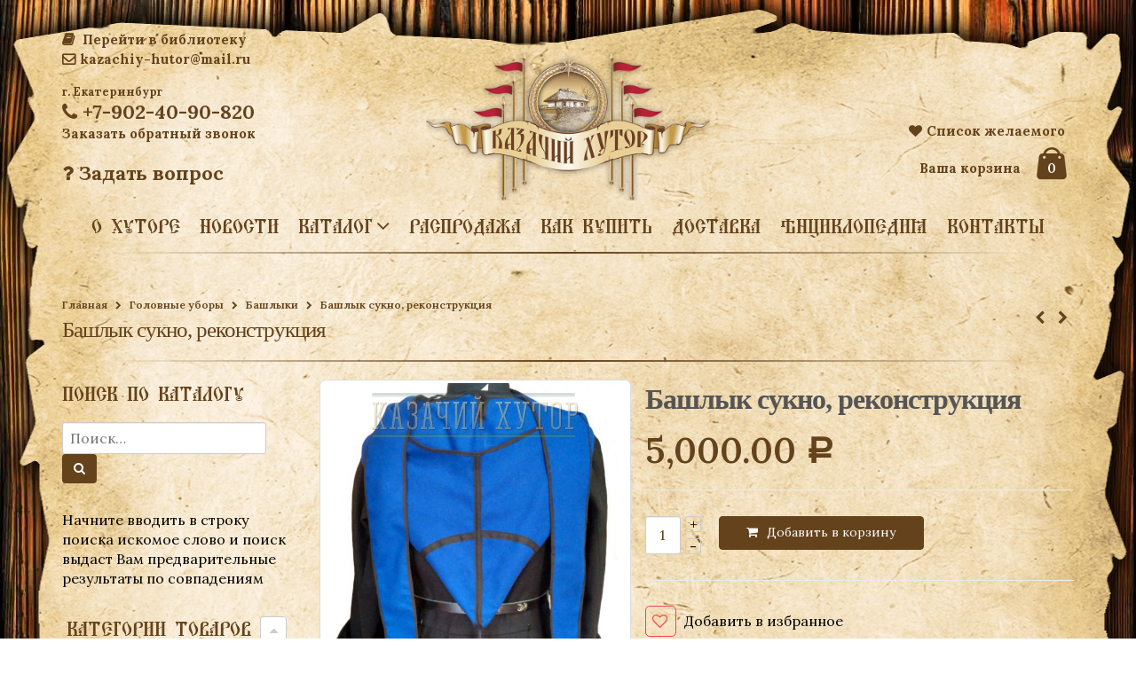

--- FILE ---
content_type: text/html; charset=UTF-8
request_url: http://kazachiy-hutor.ru/shop/golovnye-ubory/bashlyki/bashlyk-sukno-rekonstrukciya/
body_size: 178495
content:
<!DOCTYPE html>
<html lang="ru-RU" prefix="og: http://ogp.me/ns#">
<head>
    <meta charset="utf-8">
    <!--[if IE]><meta http-equiv='X-UA-Compatible' content='IE=edge,chrome=1'><![endif]-->
    <meta name="viewport" content="width=device-width, initial-scale=1, maximum-scale=1" /><meta name="yandex-verification" content="6c57c472d1880f8b" />
    <link rel="profile" href="http://gmpg.org/xfn/11" />
    <link rel="pingback" href="http://kazachiy-hutor.ru/xmlrpc.php" />
    <title>Башлык сукно, реконструкция - Магазин «Казачий Хутор»</title>
        <link rel="shortcut icon" href="//kazachiy-hutor.ru/uploads/pechat.png" type="image/x-icon" />
    <link rel="apple-touch-icon-precomposed" href="">
    <link rel="apple-touch-icon-precomposed" sizes="114x114" href="">
    <link rel="apple-touch-icon-precomposed" sizes="72x72" href="">
    <link rel="apple-touch-icon-precomposed" sizes="144x144" href="">

				<script type="text/javascript">document.documentElement.className = document.documentElement.className + ' yes-js js_active js'</script>
			<title>Башлык сукно, реконструкция - Магазин «Казачий Хутор»</title>
<link rel="stylesheet" href="http://kazachiy-hutor.ru/includes/plugins/woo-stickers-by-webline/assets/css/woo-style.css" type="text/css" media="all" />			<style>
				.wishlist_table .add_to_cart, a.add_to_wishlist.button.alt { border-radius: 16px; -moz-border-radius: 16px; -webkit-border-radius: 16px; }			</style>
		
    <!--[if IE]>
    <link rel="stylesheet" href="http://kazachiy-hutor.ru/includes/themes/kazachiy-hutor/css/ie8.css?ver=2.3.1" />
    <![endif]-->
        <style rel="stylesheet" property="stylesheet" type="text/css">
    #header .logo {
        max-width: 120px;
    }
    @media (min-width: 1170px) {
        #header .logo {
            max-width: 320px;
        }
    }
    @media (max-width: 991px) {
        #header .logo {
            max-width: 110px;
        }
    }
    @media (max-width: 767px) {
        #header .logo {
            max-width: 110px;
        }
    }
    #header.sticky-header .logo {
        max-width: 100px;
    }
    </style>
    
<!-- This site is optimized with the Yoast SEO plugin v4.9 - https://yoast.com/wordpress/plugins/seo/ -->
<link rel="canonical" href="http://kazachiy-hutor.ru/shop/golovnye-ubory/bashlyki/bashlyk-sukno-rekonstrukciya/" />
<meta property="og:locale" content="ru_RU" />
<meta property="og:type" content="article" />
<meta property="og:title" content="Башлык сукно, реконструкция - Магазин «Казачий Хутор»" />
<meta property="og:url" content="http://kazachiy-hutor.ru/shop/golovnye-ubory/bashlyki/bashlyk-sukno-rekonstrukciya/" />
<meta property="og:site_name" content="Магазин «Казачий Хутор»" />
<meta property="og:image" content="http://kazachiy-hutor.ru/uploads/2017/10/w4YKp4XCZIQ.jpg" />
<meta property="og:image:width" content="738" />
<meta property="og:image:height" content="1038" />
<!-- / Yoast SEO plugin. -->

<link rel='dns-prefetch' href='//fonts.googleapis.com' />
<link rel='dns-prefetch' href='//s.w.org' />
<link rel="alternate" type="application/rss+xml" title="Магазин «Казачий Хутор» &raquo; Лента" href="http://kazachiy-hutor.ru/feed/" />
<link rel="alternate" type="application/rss+xml" title="Магазин «Казачий Хутор» &raquo; Лента комментариев" href="http://kazachiy-hutor.ru/comments/feed/" />
		<script type="text/javascript">
			window._wpemojiSettings = {"baseUrl":"https:\/\/s.w.org\/images\/core\/emoji\/2.3\/72x72\/","ext":".png","svgUrl":"https:\/\/s.w.org\/images\/core\/emoji\/2.3\/svg\/","svgExt":".svg","source":{"concatemoji":"http:\/\/kazachiy-hutor.ru\/wp-includes\/js\/wp-emoji-release.min.js?ver=d747e9034fe97e492259451a51639b9e"}};
			!function(t,a,e){var r,i,n,o=a.createElement("canvas"),l=o.getContext&&o.getContext("2d");function c(t){var e=a.createElement("script");e.src=t,e.defer=e.type="text/javascript",a.getElementsByTagName("head")[0].appendChild(e)}for(n=Array("flag","emoji4"),e.supports={everything:!0,everythingExceptFlag:!0},i=0;i<n.length;i++)e.supports[n[i]]=function(t){var e,a=String.fromCharCode;if(!l||!l.fillText)return!1;switch(l.clearRect(0,0,o.width,o.height),l.textBaseline="top",l.font="600 32px Arial",t){case"flag":return(l.fillText(a(55356,56826,55356,56819),0,0),e=o.toDataURL(),l.clearRect(0,0,o.width,o.height),l.fillText(a(55356,56826,8203,55356,56819),0,0),e===o.toDataURL())?!1:(l.clearRect(0,0,o.width,o.height),l.fillText(a(55356,57332,56128,56423,56128,56418,56128,56421,56128,56430,56128,56423,56128,56447),0,0),e=o.toDataURL(),l.clearRect(0,0,o.width,o.height),l.fillText(a(55356,57332,8203,56128,56423,8203,56128,56418,8203,56128,56421,8203,56128,56430,8203,56128,56423,8203,56128,56447),0,0),e!==o.toDataURL());case"emoji4":return l.fillText(a(55358,56794,8205,9794,65039),0,0),e=o.toDataURL(),l.clearRect(0,0,o.width,o.height),l.fillText(a(55358,56794,8203,9794,65039),0,0),e!==o.toDataURL()}return!1}(n[i]),e.supports.everything=e.supports.everything&&e.supports[n[i]],"flag"!==n[i]&&(e.supports.everythingExceptFlag=e.supports.everythingExceptFlag&&e.supports[n[i]]);e.supports.everythingExceptFlag=e.supports.everythingExceptFlag&&!e.supports.flag,e.DOMReady=!1,e.readyCallback=function(){e.DOMReady=!0},e.supports.everything||(r=function(){e.readyCallback()},a.addEventListener?(a.addEventListener("DOMContentLoaded",r,!1),t.addEventListener("load",r,!1)):(t.attachEvent("onload",r),a.attachEvent("onreadystatechange",function(){"complete"===a.readyState&&e.readyCallback()})),(r=e.source||{}).concatemoji?c(r.concatemoji):r.wpemoji&&r.twemoji&&(c(r.twemoji),c(r.wpemoji)))}(window,document,window._wpemojiSettings);
		</script>
		<style type="text/css">
img.wp-smiley,
img.emoji {
	display: inline !important;
	border: none !important;
	box-shadow: none !important;
	height: 1em !important;
	width: 1em !important;
	margin: 0 .07em !important;
	vertical-align: -0.1em !important;
	background: none !important;
	padding: 0 !important;
}
</style>
<link rel='stylesheet' id='rt-wpp-plugin-style-css'  href='http://kazachiy-hutor.ru/includes/plugins/rt-prettyphoto/css/prettyPhoto.css?ver=d747e9034fe97e492259451a51639b9e' type='text/css' media='all' />
<link rel='stylesheet' id='contact-form-7-css'  href='http://kazachiy-hutor.ru/includes/plugins/contact-form-7/includes/css/styles.css?ver=4.8' type='text/css' media='all' />
<link rel='stylesheet' id='yith_wcas_frontend-css'  href='http://kazachiy-hutor.ru/includes/plugins/yith-woocommerce-ajax-search/assets/css/yith_wcas_ajax_search.css?ver=d747e9034fe97e492259451a51639b9e' type='text/css' media='all' />
<link rel='stylesheet' id='woocommerce_prettyPhoto_css-css'  href='//kazachiy-hutor.ru/includes/plugins/woocommerce/assets/css/prettyPhoto.css?ver=3.0.9' type='text/css' media='all' />
<link rel='stylesheet' id='jquery-selectBox-css'  href='http://kazachiy-hutor.ru/includes/plugins/yith-woocommerce-wishlist/assets/css/jquery.selectBox.css?ver=1.2.0' type='text/css' media='all' />
<link rel='stylesheet' id='yith-wcwl-main-css'  href='http://kazachiy-hutor.ru/includes/plugins/yith-woocommerce-wishlist/assets/css/style.css?ver=2.2.0' type='text/css' media='all' />
<link rel='stylesheet' id='custom-css'  href='http://kazachiy-hutor.ru/includes/themes/kazachiy-hutor/css/custom.css?ver=d747e9034fe97e492259451a51639b9e' type='text/css' media='all' />
<link rel='stylesheet' id='porto-plugins-css'  href='http://kazachiy-hutor.ru/includes/themes/kazachiy-hutor/css/plugins.css?ver=d747e9034fe97e492259451a51639b9e' type='text/css' media='all' />
<link rel='stylesheet' id='porto-theme-css'  href='http://kazachiy-hutor.ru/includes/themes/kazachiy-hutor/css/theme_1.css?ver=d747e9034fe97e492259451a51639b9e' type='text/css' media='all' />
<link rel='stylesheet' id='masterslider-main-css'  href='http://kazachiy-hutor.ru/includes/themes/kazachiy-hutor/css/masterslider.main.css?ver=d747e9034fe97e492259451a51639b9e' type='text/css' media='all' />
<link rel='stylesheet' id='porto-skin-css'  href='http://kazachiy-hutor.ru/includes/themes/kazachiy-hutor/css/skin_1.css?ver=d747e9034fe97e492259451a51639b9e' type='text/css' media='all' />
<link rel='stylesheet' id='porto-style-css'  href='http://kazachiy-hutor.ru/includes/themes/kazachiy-hutor/style.css?ver=d747e9034fe97e492259451a51639b9e' type='text/css' media='all' />
<link rel='stylesheet' id='porto-google-fonts-css'  href='//fonts.googleapis.com/css?family=Lora%3A300%2C300italic%2C400%2C400italic%2C600%2C600italic%2C700%2C700italic%2C800%2C800italic%7CShadows+Into+Light%3A300%2C300italic%2C400%2C400italic%2C600%2C600italic%2C700%2C700italic%2C800%2C800italic%7C&#038;subset=latin%2Cgreek-ext%2Ccyrillic%2Clatin-ext%2Cgreek%2Ccyrillic-ext%2Cvietnamese&#038;ver=d747e9034fe97e492259451a51639b9e' type='text/css' media='all' />
<script type='text/javascript' src='http://kazachiy-hutor.ru/wp-includes/js/jquery/jquery.js?ver=1.12.4'></script>
<script type='text/javascript' src='http://kazachiy-hutor.ru/wp-includes/js/jquery/jquery-migrate.min.js?ver=1.4.1'></script>
<script type='text/javascript' src='http://kazachiy-hutor.ru/includes/plugins/rt-prettyphoto/js/jquery.prettyPhoto.js?ver=d747e9034fe97e492259451a51639b9e'></script>
<script type='text/javascript' src='http://kazachiy-hutor.ru/includes/plugins/rt-prettyphoto/js/wpp-active.js?ver=d747e9034fe97e492259451a51639b9e'></script>
<script type='text/javascript' src='http://kazachiy-hutor.ru/includes/themes/kazachiy-hutor/js/jquery.maskedinput.min.js?ver=d747e9034fe97e492259451a51639b9e'></script>
<script type='text/javascript' src='http://kazachiy-hutor.ru/includes/themes/kazachiy-hutor/js/popup.js?ver=d747e9034fe97e492259451a51639b9e'></script>
<script type='text/javascript' src='http://kazachiy-hutor.ru/includes/themes/kazachiy-hutor/js/plugins.min.js?ver=2.3.1'></script>
<script type='text/javascript' src='http://kazachiy-hutor.ru/includes/themes/kazachiy-hutor/js/blueimp/jquery.blueimp-gallery.min.js?ver=2.3.1'></script>
<script type='text/javascript' src='http://kazachiy-hutor.ru/includes/themes/kazachiy-hutor/js/masterslider.min.js?ver=d747e9034fe97e492259451a51639b9e'></script>
<link rel='https://api.w.org/' href='http://kazachiy-hutor.ru/wp-json/' />
<link rel="EditURI" type="application/rsd+xml" title="RSD" href="http://kazachiy-hutor.ru/xmlrpc.php?rsd" />
<link rel="wlwmanifest" type="application/wlwmanifest+xml" href="http://kazachiy-hutor.ru/wp-includes/wlwmanifest.xml" /> 

<link rel='shortlink' href='http://kazachiy-hutor.ru/?p=6127' />
<link rel="alternate" type="application/json+oembed" href="http://kazachiy-hutor.ru/wp-json/oembed/1.0/embed?url=http%3A%2F%2Fkazachiy-hutor.ru%2Fshop%2Fgolovnye-ubory%2Fbashlyki%2Fbashlyk-sukno-rekonstrukciya%2F" />
<link rel="alternate" type="text/xml+oembed" href="http://kazachiy-hutor.ru/wp-json/oembed/1.0/embed?url=http%3A%2F%2Fkazachiy-hutor.ru%2Fshop%2Fgolovnye-ubory%2Fbashlyki%2Fbashlyk-sukno-rekonstrukciya%2F&#038;format=xml" />

<style type='text/css'>
/* Begin Royal PrettyPhoto Styles*/

@import url(http://fonts.googleapis.com/css?family=Autour+One|Meie+Script|Armata|Rum+Raisin|Sonsie+One|Kavoon|Denk+One|Gravitas+One|Racing+Sans+One|Nosifer|Ropa+Sans|Offside|Titan+One|Paytone+One|Audiowide|Righteous|Faster+One|Russo+One|Germania+One|Krona+One|Emblema+One|Creepster|Delius+Unicase|Wallpoet|Sansita+One|Monoton|Kenia|Monofett);

div.ppt {
	display: none!important;
}


.pp_nav {
	 
}


.pp_social {
	 display: none !important;
 
}


.pp_gallery {
	 display: none !important;
 
}


div.ppt{
	font-family:"Righteous", cursive;
	color:;
}


a.pp_next, a.pp_previous 
{
	 
}


div.pp_default .pp_expand, 
.pp_fade a.pp_expand, 
a.pp_expand, 
div.facebook .pp_expand, 
div.light_square .pp_expand, 
div.dark_square .pp_expand, 
div.dark_rounded .pp_expand, 
div.light_rounded .pp_expand
{
	 
}


/* End Royal PrettyPhoto Styles*/
</style>

	<style type="text/css">
		/* @font-face { font-family: "Rubl Sign"; src: url(http://kazachiy-hutor.ru/includes/plugins/saphali-woocommerce-lite/ruble.eot); } */
		
		@font-face { font-family: "rub-arial-regular"; src: url("http://kazachiy-hutor.ru/includes/plugins/saphali-woocommerce-lite/ruble-simb.woff"), url("http://kazachiy-hutor.ru/includes/plugins/saphali-woocommerce-lite/ruble-simb.ttf");
		}
		span.rur {
			font-family: rub-arial-regular;
			text-transform: uppercase;
		}
		span.rur span { display: none; }

		/* span.rur { font-family: "Rubl Sign"; text-transform: uppercase;}
		span.rur:before {top: 0.06em;left: 0.55em;content: '\2013'; position: relative;} */
	</style>
		

<!-- Saphali Lite Version -->
<meta name="generator" content="Saphali Lite 1.8.1" />

	<noscript><style>.woocommerce-product-gallery{ opacity: 1 !important; }</style></noscript>
	</head>
<body class="product-template-default single single-product postid-6127 full woocommerce woocommerce-page">

    <!--
<div class="container-fluid pereezd">
<div class="container">
  <div class="row">
  <div class="col-sm-12 pereezdtext"> 
  <div class="marquee"><span>
  С 1 июня 2019 года магазин «Казачий Хутор» переехал по адресу:
  Свердловская область, Белоярский район, с. Малобрусянское, ул. Ленина, д. 107 б, 2 этаж.</span>
  </div>
  </div>
  </div>
  </div>
  </div>
  -->
    <div class="page-wrapper"><!-- page wrapper -->

        
                    <div class="header-wrapper clearfix"><!-- header wrapper -->
                                
                    <header id="header" class="header-4 logo-center search-sm sticky-menu-header">


    <div class="header-main">
        <div class="container">
            <div class="header-left">
                <div class="mail"><a href='http://library.kazachiy-hutor.ru/'><i class="fa fa-book"></i> Перейти в библиотеку</a><br/>
				<a href="mailto:kazachiy-hutor@mail.ru"><i class="fa fa-envelope-o"></i>kazachiy-hutor@mail.ru  </a>
				</div> 
				<div class="phone">
				<div class='city'>г. Екатеринбург </div>
				<a href="tel:+79024090820"> <i class='fa fa-phone'></i> +7-902-40-90-820  </a><br/>
					<div class="header-callback">
					<a class="show_popup" rel="callback" href="#">Заказать обратный звонок</a>
						<div class="popuper callback">
	<a class="close" href="#"></a>
	<h2>Заказать обратный звонок</h2>
<div role="form" class="wpcf7" id="wpcf7-f5722-o1" lang="ru-RU" dir="ltr">
<div class="screen-reader-response"></div>
<form action="/shop/golovnye-ubory/bashlyki/bashlyk-sukno-rekonstrukciya/#wpcf7-f5722-o1" method="post" class="wpcf7-form" novalidate="novalidate">
<div style="display: none;">
<input type="hidden" name="_wpcf7" value="5722" />
<input type="hidden" name="_wpcf7_version" value="4.8" />
<input type="hidden" name="_wpcf7_locale" value="ru_RU" />
<input type="hidden" name="_wpcf7_unit_tag" value="wpcf7-f5722-o1" />
<input type="hidden" name="_wpcf7_container_post" value="0" />
<input type="hidden" name="_wpcf7_nonce" value="188ecd48b9" />
</div>
<p><label> Ваше имя (обязательно)<br />
    <span class="wpcf7-form-control-wrap your-name"><input type="text" name="your-name" value="" size="40" class="wpcf7-form-control wpcf7-text wpcf7-validates-as-required" aria-required="true" aria-invalid="false" /></span> </label></p>
<p><label> Номер телефона (обязательно)<br />
   <span class="wpcf7-form-control-wrap tel-862"><input type="tel" name="tel-862" value="" size="40" class="wpcf7-form-control wpcf7-text wpcf7-tel wpcf7-validates-as-required wpcf7-validates-as-tel" aria-required="true" aria-invalid="false" /></span> </label></p>
<p><label> Регион, область, нас.пункт<br />
 <span class="wpcf7-form-control-wrap text-717"><input type="text" name="text-717" value="" size="40" class="wpcf7-form-control wpcf7-text wpcf7-validates-as-required" aria-required="true" aria-invalid="false" /></span> </label></p>
<p><span class="wpcf7-form-control-wrap checkbox-222"><span class="wpcf7-form-control wpcf7-checkbox wpcf7-validates-as-required"><span class="wpcf7-list-item first last"><input type="checkbox" name="checkbox-222[]" value="" /><span class="wpcf7-list-item-label"></span></span></span></span> Согласен с <a href="http://kazachiy-hutor.ru/private-policy/" target="_blank">политикой конфиденциальности</a></p>
<p>Ваши данные не будут переданы третьим лицам</p>
<p><input type="submit" value="Отправить" class="wpcf7-form-control wpcf7-submit" /></p>
<div class="wpcf7-response-output wpcf7-display-none"></div></form></div></div>
</div>
</br>
				<a href="http://kazachiy-hutor.ru/kontakty#vopros"> <i class='fa fa-question '></i> Задать вопрос  </a>
				</div>
				

               
            </div>
            <div class="header-center">
			  
                                <div class="logo">                    <a href="http://kazachiy-hutor.ru/" title="Магазин «Казачий Хутор» - Интернет-магазин «Казачий Хутор» предлагает широкий выбор обмундирования, снаряжения и различной атрибутики для казаков." rel="home">
                        <img class="img-responsive" src="//kazachiy-hutor.ru/uploads/newlogo.png" alt="Магазин «Казачий Хутор»" />                    </a>
                </div>            </div>
            <div class="header-right">
			<div class="wishlisthead">
				<a href="http://kazachiy-hutor.ru/wishlist"><i class="fa fa-heart"></i>Список желаемого</a>
				</div> 
                                <div class="header-minicart">
                    <div class="header-contact"><div class="youcart">Ваша корзина</div></div>        <div id="mini-cart" class="dropdown mini-cart ">
            <div class="dropdown-toggle cart-head" data-toggle="dropdown" data-delay="50" data-close-others="false">
                <i class="minicart-icon"></i>
                <span class="cart-items">0</span>
            </div>
            <div class="dropdown-menu cart-popup widget_shopping_cart">
                <div class="widget_shopping_cart_content">
                    <div class="cart-loading"></div>
                </div>
            </div>
        </div>
                    </div>
            </div>
        </div>
  

        <div class="main-menu-wrap">
        <div id="main-menu" class="container centered">
            <ul id="menu-mainmenu" class="main-menu mega-menu show-arrow"><li id="nav-menu-item-452" class="menu-item menu-item-type-post_type menu-item-object-page  narrow "><a href="http://kazachiy-hutor.ru/o-khutore/" class="">О хуторе</a></li>
<li id="nav-menu-item-453" class="menu-item menu-item-type-taxonomy menu-item-object-category  narrow "><a href="http://kazachiy-hutor.ru/category/novosti/" class="">Новости</a></li>
<li id="nav-menu-item-450" class="menu-item menu-item-type-post_type menu-item-object-page menu-item-has-children current_page_parent  has-sub narrow "><a href="http://kazachiy-hutor.ru/katalog/" class="">Каталог</a>
<div class="popup"><div class="inner" style=""><ul class="sub-menu">
	<li id="nav-menu-item-3119" class="menu-item menu-item-type-taxonomy menu-item-object-product_cat current-product-ancestor menu-item-has-children  sub" data-cols="1"><a href="http://kazachiy-hutor.ru/product-category/golovnye-ubory/" class="">Головные уборы</a>
	<ul class="sub-menu">
		<li id="nav-menu-item-10916" class="menu-item menu-item-type-taxonomy menu-item-object-product_cat current-product-ancestor current-menu-parent current-product-parent active"><a href="http://kazachiy-hutor.ru/product-category/golovnye-ubory/bashlyki/" class="">Башлыки</a></li>
		<li id="nav-menu-item-3120" class="menu-item menu-item-type-taxonomy menu-item-object-product_cat "><a href="http://kazachiy-hutor.ru/product-category/golovnye-ubory/kubanki/" class="">Кубанки</a></li>
		<li id="nav-menu-item-3121" class="menu-item menu-item-type-taxonomy menu-item-object-product_cat "><a href="http://kazachiy-hutor.ru/product-category/golovnye-ubory/papakhi/" class="">Папахи</a></li>
		<li id="nav-menu-item-3190" class="menu-item menu-item-type-taxonomy menu-item-object-product_cat "><a href="http://kazachiy-hutor.ru/product-category/golovnye-ubory/tafi/" class="">Тафьи</a></li>
		<li id="nav-menu-item-3191" class="menu-item menu-item-type-taxonomy menu-item-object-product_cat "><a href="http://kazachiy-hutor.ru/product-category/golovnye-ubory/furazhki/" class="">Фуражки</a></li>
	</ul>
</li>
	<li id="nav-menu-item-4401" class="menu-item menu-item-type-taxonomy menu-item-object-product_cat menu-item-has-children  sub" data-cols="1"><a href="http://kazachiy-hutor.ru/product-category/detskaya-odezhda/" class="">Детская одежда</a>
	<ul class="sub-menu">
		<li id="nav-menu-item-5906" class="menu-item menu-item-type-taxonomy menu-item-object-product_cat "><a href="http://kazachiy-hutor.ru/product-category/detskaya-odezhda/bryuki-detskaya-odezhda/" class="">брюки</a></li>
		<li id="nav-menu-item-4403" class="menu-item menu-item-type-taxonomy menu-item-object-product_cat "><a href="http://kazachiy-hutor.ru/product-category/detskaya-odezhda/gimnasterki/" class="">Гимнастерки детские</a></li>
		<li id="nav-menu-item-4404" class="menu-item menu-item-type-taxonomy menu-item-object-product_cat "><a href="http://kazachiy-hutor.ru/product-category/detskaya-odezhda/kubanki-papakhi/" class="">Головные уборы</a></li>
		<li id="nav-menu-item-5910" class="menu-item menu-item-type-taxonomy menu-item-object-product_cat "><a href="http://kazachiy-hutor.ru/product-category/detskaya-odezhda/obuv/" class="">обувь</a></li>
		<li id="nav-menu-item-5911" class="menu-item menu-item-type-taxonomy menu-item-object-product_cat "><a href="http://kazachiy-hutor.ru/product-category/detskaya-odezhda/rubakhi-kosovorotki/" class="">Рубахи, косоворотки</a></li>
		<li id="nav-menu-item-8987" class="menu-item menu-item-type-taxonomy menu-item-object-product_cat "><a href="http://kazachiy-hutor.ru/product-category/detskaya-odezhda/cherkeski-detskaya-odezhda/" class="">Черкески детские</a></li>
		<li id="nav-menu-item-5912" class="menu-item menu-item-type-taxonomy menu-item-object-product_cat "><a href="http://kazachiy-hutor.ru/product-category/detskaya-odezhda/sharovary-detskaya-odezhda/" class="">Шаровары детские</a></li>
	</ul>
</li>
	<li id="nav-menu-item-3122" class="menu-item menu-item-type-taxonomy menu-item-object-product_cat " data-cols="1"><a href="http://kazachiy-hutor.ru/product-category/zhenskiy-sryad/" class="">Женский сряд</a></li>
	<li id="nav-menu-item-3123" class="menu-item menu-item-type-taxonomy menu-item-object-product_cat menu-item-has-children  sub" data-cols="1"><a href="http://kazachiy-hutor.ru/product-category/kazachya-obuv/" class="">Казачья обувь</a>
	<ul class="sub-menu">
		<li id="nav-menu-item-8976" class="menu-item menu-item-type-taxonomy menu-item-object-product_cat "><a href="http://kazachiy-hutor.ru/product-category/kazachya-obuv/zhenskaya-obuv/" class="">Женская казачья обувь</a></li>
		<li id="nav-menu-item-8977" class="menu-item menu-item-type-taxonomy menu-item-object-product_cat "><a href="http://kazachiy-hutor.ru/product-category/kazachya-obuv/muzhskaya-obuv/" class="">Мужская казачья обувь</a></li>
	</ul>
</li>
	<li id="nav-menu-item-3124" class="menu-item menu-item-type-taxonomy menu-item-object-product_cat menu-item-has-children  sub" data-cols="1"><a href="http://kazachiy-hutor.ru/product-category/klinki/" class="">Клинки</a>
	<ul class="sub-menu">
		<li id="nav-menu-item-3125" class="menu-item menu-item-type-taxonomy menu-item-object-product_cat "><a href="http://kazachiy-hutor.ru/product-category/klinki/derevyannoe-oruzhie-dlya-kazachat/" class="">Деревянное оружие для казачат</a></li>
		<li id="nav-menu-item-3126" class="menu-item menu-item-type-taxonomy menu-item-object-product_cat "><a href="http://kazachiy-hutor.ru/product-category/klinki/kazachi-shashki-i-sabli/" class="">Казачьи шашки и сабли</a></li>
		<li id="nav-menu-item-9558" class="menu-item menu-item-type-taxonomy menu-item-object-product_cat "><a href="http://kazachiy-hutor.ru/product-category/klinki/suvenirnye-kavkazskie-shashki/" class="">Сувенирные кавказские шашки</a></li>
		<li id="nav-menu-item-3127" class="menu-item menu-item-type-taxonomy menu-item-object-product_cat "><a href="http://kazachiy-hutor.ru/product-category/klinki/kinzhaly/" class="">Кинжалы</a></li>
		<li id="nav-menu-item-3128" class="menu-item menu-item-type-taxonomy menu-item-object-product_cat "><a href="http://kazachiy-hutor.ru/product-category/klinki/nozhi/" class="">Ножи</a></li>
		<li id="nav-menu-item-3129" class="menu-item menu-item-type-taxonomy menu-item-object-product_cat "><a href="http://kazachiy-hutor.ru/product-category/klinki/plastunskie-nozhi/" class="">Пластунские ножи</a></li>
		<li id="nav-menu-item-7880" class="menu-item menu-item-type-taxonomy menu-item-object-product_cat "><a href="http://kazachiy-hutor.ru/product-category/klinki/trenirovochnye-shashki/" class="">Тренировочные шашки из бука</a></li>
		<li id="nav-menu-item-5113" class="menu-item menu-item-type-taxonomy menu-item-object-product_cat "><a href="http://kazachiy-hutor.ru/product-category/klinki/chekhly-dlya-shashek/" class="">Чехлы, футляры и подставки для шашек и кинжалов.</a></li>
		<li id="nav-menu-item-9559" class="menu-item menu-item-type-taxonomy menu-item-object-product_cat "><a href="http://kazachiy-hutor.ru/product-category/klinki/nabor-po-ukhodu-za-shashkoy/" class="">Набор по уходу за шашкой</a></li>
	</ul>
</li>
	<li id="nav-menu-item-3130" class="menu-item menu-item-type-taxonomy menu-item-object-product_cat menu-item-has-children  sub" data-cols="1"><a href="http://kazachiy-hutor.ru/product-category/literatura/" class="">Литература</a>
	<ul class="sub-menu">
		<li id="nav-menu-item-3131" class="menu-item menu-item-type-taxonomy menu-item-object-product_cat "><a href="http://kazachiy-hutor.ru/product-category/literatura/diski/" class="">Диски</a></li>
		<li id="nav-menu-item-3132" class="menu-item menu-item-type-taxonomy menu-item-object-product_cat "><a href="http://kazachiy-hutor.ru/product-category/literatura/knigi/" class="">Книги</a></li>
	</ul>
</li>
	<li id="nav-menu-item-3133" class="menu-item menu-item-type-taxonomy menu-item-object-product_cat menu-item-has-children  sub" data-cols="1"><a href="http://kazachiy-hutor.ru/product-category/medali-nagrudnye-znaki-znachki/" class="">Медали, нагрудные знаки, значки</a>
	<ul class="sub-menu">
		<li id="nav-menu-item-6112" class="menu-item menu-item-type-taxonomy menu-item-object-product_cat "><a href="http://kazachiy-hutor.ru/product-category/medali-nagrudnye-znaki-znachki/medali-i-nagrudnye-znaki/" class="">Медали</a></li>
		<li id="nav-menu-item-6111" class="menu-item menu-item-type-taxonomy menu-item-object-product_cat "><a href="http://kazachiy-hutor.ru/product-category/medali-nagrudnye-znaki-znachki/znachki/" class="">Нагрудные знаки и значки</a></li>
	</ul>
</li>
	<li id="nav-menu-item-3134" class="menu-item menu-item-type-taxonomy menu-item-object-product_cat menu-item-has-children  sub" data-cols="1"><a href="http://kazachiy-hutor.ru/product-category/nagayki/" class="">Нагайки, арапники, волчатки и аксессуары</a>
	<ul class="sub-menu">
		<li id="nav-menu-item-3135" class="menu-item menu-item-type-taxonomy menu-item-object-product_cat "><a href="http://kazachiy-hutor.ru/product-category/nagayki/arapniki/" class="">Кнуты и Арапники</a></li>
		<li id="nav-menu-item-3136" class="menu-item menu-item-type-taxonomy menu-item-object-product_cat "><a href="http://kazachiy-hutor.ru/product-category/nagayki/volchatki/" class="">Волчатки</a></li>
		<li id="nav-menu-item-3137" class="menu-item menu-item-type-taxonomy menu-item-object-product_cat "><a href="http://kazachiy-hutor.ru/product-category/nagayki/derzhateli-dlya-nagayki/" class="">Держатели для нагайки на ремень</a></li>
		<li id="nav-menu-item-3138" class="menu-item menu-item-type-taxonomy menu-item-object-product_cat "><a href="http://kazachiy-hutor.ru/product-category/nagayki/donskie-nagayki/" class="">Донские нагайки</a></li>
		<li id="nav-menu-item-3139" class="menu-item menu-item-type-taxonomy menu-item-object-product_cat "><a href="http://kazachiy-hutor.ru/product-category/nagayki/kubanskie-nagayki/" class="">Кубанские нагайки</a></li>
		<li id="nav-menu-item-3140" class="menu-item menu-item-type-taxonomy menu-item-object-product_cat "><a href="http://kazachiy-hutor.ru/product-category/nagayki/rekonstrukciya/" class="">реконструкция</a></li>
		<li id="nav-menu-item-3192" class="menu-item menu-item-type-taxonomy menu-item-object-product_cat "><a href="http://kazachiy-hutor.ru/product-category/nagayki/uralskie-nagayki/" class="">Уральские нагайки</a></li>
		<li id="nav-menu-item-12139" class="menu-item menu-item-type-taxonomy menu-item-object-product_cat "><a href="http://kazachiy-hutor.ru/product-category/nagayki/chekhly-dlya-nagaek/" class="">Чехлы для нагаек, волчаток и арапников</a></li>
	</ul>
</li>
	<li id="nav-menu-item-4402" class="menu-item menu-item-type-taxonomy menu-item-object-product_cat " data-cols="1"><a href="http://kazachiy-hutor.ru/product-category/polevaya-forma/" class="">Полевая форма</a></li>
	<li id="nav-menu-item-3141" class="menu-item menu-item-type-taxonomy menu-item-object-product_cat menu-item-has-children  sub" data-cols="1"><a href="http://kazachiy-hutor.ru/product-category/pogony-i-petlicy/" class="">Погоны и петлицы</a>
	<ul class="sub-menu">
		<li id="nav-menu-item-3143" class="menu-item menu-item-type-taxonomy menu-item-object-product_cat "><a href="http://kazachiy-hutor.ru/product-category/pogony-i-petlicy/pogony/" class="">Погоны</a></li>
		<li id="nav-menu-item-3142" class="menu-item menu-item-type-taxonomy menu-item-object-product_cat "><a href="http://kazachiy-hutor.ru/product-category/pogony-i-petlicy/petlicy/" class="">Петлицы</a></li>
	</ul>
</li>
	<li id="nav-menu-item-3144" class="menu-item menu-item-type-taxonomy menu-item-object-product_cat " data-cols="1"><a href="http://kazachiy-hutor.ru/product-category/podarochnye-sertifikaty/" class="">Подарочные сертификаты</a></li>
	<li id="nav-menu-item-3169" class="menu-item menu-item-type-taxonomy menu-item-object-product_cat menu-item-has-children  sub" data-cols="1"><a href="http://kazachiy-hutor.ru/product-category/remni-portupei-poyasa/" class="">Ремни, портупеи, пояса, темляки</a>
	<ul class="sub-menu">
		<li id="nav-menu-item-3166" class="menu-item menu-item-type-taxonomy menu-item-object-product_cat "><a href="http://kazachiy-hutor.ru/product-category/remni-portupei-poyasa/portupei-i-shashkoderzhateli/" class="">Портупеи и шашкодержатели</a></li>
		<li id="nav-menu-item-3167" class="menu-item menu-item-type-taxonomy menu-item-object-product_cat "><a href="http://kazachiy-hutor.ru/product-category/remni-portupei-poyasa/poyasa/" class="">Пояса</a></li>
		<li id="nav-menu-item-5637" class="menu-item menu-item-type-taxonomy menu-item-object-product_cat "><a href="http://kazachiy-hutor.ru/product-category/remni-portupei-poyasa/furnitura-dlya-poyasov/" class="">фурнитура для поясов</a></li>
		<li id="nav-menu-item-3168" class="menu-item menu-item-type-taxonomy menu-item-object-product_cat "><a href="http://kazachiy-hutor.ru/product-category/remni-portupei-poyasa/remni/" class="">Ремни</a></li>
		<li id="nav-menu-item-3170" class="menu-item menu-item-type-taxonomy menu-item-object-product_cat "><a href="http://kazachiy-hutor.ru/product-category/remni-portupei-poyasa/temlyaki/" class="">темляки</a></li>
	</ul>
</li>
	<li id="nav-menu-item-3171" class="menu-item menu-item-type-taxonomy menu-item-object-product_cat menu-item-has-children  sub" data-cols="1"><a href="http://kazachiy-hutor.ru/product-category/suveniry-i-podarki/" class="">Сувениры и подарки</a>
	<ul class="sub-menu">
		<li id="nav-menu-item-3161" class="menu-item menu-item-type-taxonomy menu-item-object-product_cat "><a href="http://kazachiy-hutor.ru/product-category/suveniry-i-podarki/izdeliya-iz-dereva/" class="">Изделия из дерева</a></li>
		<li id="nav-menu-item-3162" class="menu-item menu-item-type-taxonomy menu-item-object-product_cat "><a href="http://kazachiy-hutor.ru/product-category/suveniry-i-podarki/izdeliya-iz-keramiki/" class="">Изделия из керамики</a></li>
		<li id="nav-menu-item-3163" class="menu-item menu-item-type-taxonomy menu-item-object-product_cat "><a href="http://kazachiy-hutor.ru/product-category/suveniry-i-podarki/kazachi-sergi/" class="">Серьги и кресты казачьи</a></li>
		<li id="nav-menu-item-3164" class="menu-item menu-item-type-taxonomy menu-item-object-product_cat "><a href="http://kazachiy-hutor.ru/product-category/suveniry-i-podarki/oblozhki-udostovereniya-ezhednevniki/" class="">Обложки, удостоверения, ежедневники</a></li>
		<li id="nav-menu-item-5357" class="menu-item menu-item-type-taxonomy menu-item-object-product_cat "><a href="http://kazachiy-hutor.ru/product-category/suveniry-i-podarki/suvenirnye-kubanki/" class="">сувенирные кубанки</a></li>
		<li id="nav-menu-item-5344" class="menu-item menu-item-type-taxonomy menu-item-object-product_cat "><a href="http://kazachiy-hutor.ru/product-category/suveniry-i-podarki/suvenirnye-nagayki/" class="">сувенирные нагайки</a></li>
		<li id="nav-menu-item-3172" class="menu-item menu-item-type-taxonomy menu-item-object-product_cat "><a href="http://kazachiy-hutor.ru/product-category/suveniry-i-podarki/statuyetki/" class="">Статуэтки</a></li>
		<li id="nav-menu-item-3173" class="menu-item menu-item-type-taxonomy menu-item-object-product_cat "><a href="http://kazachiy-hutor.ru/product-category/suveniry-i-podarki/trubki-lyulki/" class="">Трубки (люльки)</a></li>
		<li id="nav-menu-item-6636" class="menu-item menu-item-type-taxonomy menu-item-object-product_cat "><a href="http://kazachiy-hutor.ru/product-category/suveniry-i-podarki/raznoe/" class="">разное</a></li>
	</ul>
</li>
	<li id="nav-menu-item-3181" class="menu-item menu-item-type-taxonomy menu-item-object-product_cat menu-item-has-children  sub" data-cols="1"><a href="http://kazachiy-hutor.ru/product-category/formennaya-odezhda-kazakov/" class="">Одежда казаков</a>
	<ul class="sub-menu">
		<li id="nav-menu-item-3152" class="menu-item menu-item-type-taxonomy menu-item-object-product_cat "><a href="http://kazachiy-hutor.ru/product-category/formennaya-odezhda-kazakov/bekeshi/" class="">Бекеши</a></li>
		<li id="nav-menu-item-10917" class="menu-item menu-item-type-taxonomy menu-item-object-product_cat "><a href="http://kazachiy-hutor.ru/product-category/formennaya-odezhda-kazakov/beshmety-formennaya-odezhda-kazakov/" class="">Бешметы</a></li>
		<li id="nav-menu-item-3153" class="menu-item menu-item-type-taxonomy menu-item-object-product_cat "><a href="http://kazachiy-hutor.ru/product-category/formennaya-odezhda-kazakov/bryuki/" class="">Брюки</a></li>
		<li id="nav-menu-item-10919" class="menu-item menu-item-type-taxonomy menu-item-object-product_cat "><a href="http://kazachiy-hutor.ru/product-category/formennaya-odezhda-kazakov/burki-formennaya-odezhda-kazakov/" class="">Бурки</a></li>
		<li id="nav-menu-item-5324" class="menu-item menu-item-type-taxonomy menu-item-object-product_cat "><a href="http://kazachiy-hutor.ru/product-category/formennaya-odezhda-kazakov/galstuki/" class="">галстуки</a></li>
		<li id="nav-menu-item-3154" class="menu-item menu-item-type-taxonomy menu-item-object-product_cat "><a href="http://kazachiy-hutor.ru/product-category/formennaya-odezhda-kazakov/gimnastyorki-i-formennye-rubakhi/" class="">Гимнастерки</a></li>
		<li id="nav-menu-item-11809" class="menu-item menu-item-type-taxonomy menu-item-object-product_cat "><a href="http://kazachiy-hutor.ru/product-category/formennaya-odezhda-kazakov/podvorotnichki/" class="">Подворотнички</a></li>
		<li id="nav-menu-item-3155" class="menu-item menu-item-type-taxonomy menu-item-object-product_cat "><a href="http://kazachiy-hutor.ru/product-category/formennaya-odezhda-kazakov/kiteli/" class="">Кителя</a></li>
		<li id="nav-menu-item-10918" class="menu-item menu-item-type-taxonomy menu-item-object-product_cat "><a href="http://kazachiy-hutor.ru/product-category/formennaya-odezhda-kazakov/rubakhi-kosovorotki-formennaya-odezhda-kazakov/" class="">Рубахи, косоворотки</a></li>
		<li id="nav-menu-item-11002" class="menu-item menu-item-type-taxonomy menu-item-object-product_cat "><a href="http://kazachiy-hutor.ru/product-category/formennaya-odezhda-kazakov/cherkeski-formennaya-odezhda-kazakov/" class="">Черкески</a></li>
		<li id="nav-menu-item-11003" class="menu-item menu-item-type-taxonomy menu-item-object-product_cat "><a href="http://kazachiy-hutor.ru/product-category/formennaya-odezhda-kazakov/sharovary/" class="">Шаровары</a></li>
	</ul>
</li>
	<li id="nav-menu-item-3182" class="menu-item menu-item-type-taxonomy menu-item-object-product_cat menu-item-has-children  sub" data-cols="1"><a href="http://kazachiy-hutor.ru/product-category/furnitura/" class="">Фурнитура</a>
	<ul class="sub-menu">
		<li id="nav-menu-item-3156" class="menu-item menu-item-type-taxonomy menu-item-object-product_cat "><a href="http://kazachiy-hutor.ru/product-category/furnitura/venzeli/" class="">Вензеля</a></li>
		<li id="nav-menu-item-3157" class="menu-item menu-item-type-taxonomy menu-item-object-product_cat "><a href="http://kazachiy-hutor.ru/product-category/furnitura/gazyri/" class="">Газыри</a></li>
		<li id="nav-menu-item-8802" class="menu-item menu-item-type-taxonomy menu-item-object-product_cat "><a href="http://kazachiy-hutor.ru/product-category/furnitura/galuny/" class="">галун</a></li>
		<li id="nav-menu-item-3158" class="menu-item menu-item-type-taxonomy menu-item-object-product_cat "><a href="http://kazachiy-hutor.ru/product-category/furnitura/zvyozdochki/" class="">Звёзды</a></li>
		<li id="nav-menu-item-5551" class="menu-item menu-item-type-taxonomy menu-item-object-product_cat "><a href="http://kazachiy-hutor.ru/product-category/furnitura/zhetony/" class="">жетоны</a></li>
		<li id="nav-menu-item-3159" class="menu-item menu-item-type-taxonomy menu-item-object-product_cat "><a href="http://kazachiy-hutor.ru/product-category/furnitura/kokardy/" class="">Кокарды</a></li>
		<li id="nav-menu-item-3160" class="menu-item menu-item-type-taxonomy menu-item-object-product_cat "><a href="http://kazachiy-hutor.ru/product-category/furnitura/pugovicy/" class="">Пуговицы</a></li>
		<li id="nav-menu-item-3183" class="menu-item menu-item-type-taxonomy menu-item-object-product_cat "><a href="http://kazachiy-hutor.ru/product-category/furnitura/yemblemy/" class="">Эмблемы, планки на погоны, буквы</a></li>
		<li id="nav-menu-item-4856" class="menu-item menu-item-type-taxonomy menu-item-object-product_cat "><a href="http://kazachiy-hutor.ru/product-category/furnitura/shnury-na-furazhku/" class="">шнуры на фуражку</a></li>
	</ul>
</li>
	<li id="nav-menu-item-6004" class="menu-item menu-item-type-taxonomy menu-item-object-product_cat " data-cols="1"><a href="http://kazachiy-hutor.ru/product-category/tkani/" class="">Ткани</a></li>
	<li id="nav-menu-item-3188" class="menu-item menu-item-type-taxonomy menu-item-object-product_cat menu-item-has-children  sub" data-cols="1"><a href="http://kazachiy-hutor.ru/product-category/shevrony-i-nashivki/" class="">Шевроны и нашивки</a>
	<ul class="sub-menu">
		<li id="nav-menu-item-3189" class="menu-item menu-item-type-taxonomy menu-item-object-product_cat "><a href="http://kazachiy-hutor.ru/product-category/shevrony-i-nashivki/shevrony/" class="">Шевроны</a></li>
		<li id="nav-menu-item-3165" class="menu-item menu-item-type-taxonomy menu-item-object-product_cat "><a href="http://kazachiy-hutor.ru/product-category/shevrony-i-nashivki/nashivki/" class="">Нашивки</a></li>
	</ul>
</li>
</ul></div></div>
</li>
<li id="nav-menu-item-10894" class="menu-item menu-item-type-taxonomy menu-item-object-product_cat  narrow "><a href="http://kazachiy-hutor.ru/product-category/rasprodazha/" class="">Распродажа</a></li>
<li id="nav-menu-item-449" class="menu-item menu-item-type-post_type menu-item-object-page  narrow "><a href="http://kazachiy-hutor.ru/kak-kupit/" class="">Как купить</a></li>
<li id="nav-menu-item-448" class="menu-item menu-item-type-post_type menu-item-object-page  narrow "><a href="http://kazachiy-hutor.ru/dostavka/" class="">Доставка</a></li>
<li id="nav-menu-item-454" class="menu-item menu-item-type-taxonomy menu-item-object-category  narrow "><a href="http://kazachiy-hutor.ru/category/yenciklopediya/" class="">Энциклопедия</a></li>
<li id="nav-menu-item-451" class="menu-item menu-item-type-post_type menu-item-object-page  narrow "><a href="http://kazachiy-hutor.ru/kontakty/" class="">Контакты</a></li>
</ul>			
        </div>
	
    </div>
	
	<div class="mobile-menu-wrap">
	 <a class="mobile-toggle"><i class="fa fa-reorder"></i> Меню</a>
	   </div>
	  	<hr style="background-image: -webkit-linear-gradient(left, transparent, #63421C, transparent); background-image: linear-gradient(to right, transparent, #63421C, transparent);height:2px; max-width:1040px; margin: 15px auto 0" class="separator-line  align_center">
	
	  </div>
	  
    </header>
                            </div><!-- end header wrapper -->
        
        
    
		
        <div id="main" class="column2 column2-left-sidebar"><!-- main -->
                <div id="breadcrumbs-boxed" class="container">
        <section class="page-top">
        <div class="container">
            <div class="row">
                <div class="col-md-12">
                                            <div class="breadrumbs-wrap">
                            <ul class="breadcrumb"><li><a class="home" href="http://kazachiy-hutor.ru">Главная</a><i class="delimiter"></i></li><li><a href="http://kazachiy-hutor.ru/product-category/golovnye-ubory/">Головные уборы</a><i class="delimiter"></i></li><li><a href="http://kazachiy-hutor.ru/product-category/golovnye-ubory/bashlyki/">Башлыки</a><i class="delimiter"></i></li><li>Башлык сукно, реконструкция</li></ul>                        </div>
                                        <div class="">
                        <h1 class="page-title">Башлык сукно, реконструкция</h1>
                    </div>
                    <div class="product-nav">        <div class="product-next">
            <a href="http://kazachiy-hutor.ru/shop/golovnye-ubory/bashlyki/bashlyk-chernyy-sukno/" title="">
                <span class="product-link"></span>
                <span class="product-popup">
                    <span class="featured-box">
                        <span class="box-content">
                            <span class="product-image">
                                <span class="inner">
                                    <img width="180" height="180" src="http://kazachiy-hutor.ru/uploads/2017/11/j1JFF8md7I-180x180.jpg" class="attachment-shop_thumbnail size-shop_thumbnail wp-post-image" alt="" srcset="http://kazachiy-hutor.ru/uploads/2017/11/j1JFF8md7I-180x180.jpg 180w, http://kazachiy-hutor.ru/uploads/2017/11/j1JFF8md7I-150x150.jpg 150w, http://kazachiy-hutor.ru/uploads/2017/11/j1JFF8md7I-300x300.jpg 300w, http://kazachiy-hutor.ru/uploads/2017/11/j1JFF8md7I-600x600.jpg 600w" sizes="(max-width: 180px) 100vw, 180px" />                                </span>
                            </span>
                            <span class="product-details">
                                <span class="product-title">Башлык черный (сукно)</span>
                                <span class="woocommerce-Price-amount amount">5,000.00&nbsp;<span class="woocommerce-Price-currencySymbol"><span class=rur >&#x440;<span>&#x443;&#x431;.</span></span></span></span>                            </span>
                        </span>
                    </span>
                </span>
            </a>
        </div>
                <div class="product-prev">
            <a href="http://kazachiy-hutor.ru/shop/golovnye-ubory/bashlyki/bashlyk-seryy-chernaya-otdelka-sukno/" title="">
                <span class="product-link"></span>
                <span class="product-popup">
                    <span class="featured-box">
                        <span class="box-content">
                            <span class="product-image">
                                <span class="inner">
                                    <img width="180" height="180" src="http://kazachiy-hutor.ru/uploads/2016/11/81576d3b51e711e3bf93000c29aade06_49c7ec063aa811e5929d000c29fa11ac-180x180.jpg" class="attachment-shop_thumbnail size-shop_thumbnail wp-post-image" alt="" srcset="http://kazachiy-hutor.ru/uploads/2016/11/81576d3b51e711e3bf93000c29aade06_49c7ec063aa811e5929d000c29fa11ac-180x180.jpg 180w, http://kazachiy-hutor.ru/uploads/2016/11/81576d3b51e711e3bf93000c29aade06_49c7ec063aa811e5929d000c29fa11ac-150x150.jpg 150w, http://kazachiy-hutor.ru/uploads/2016/11/81576d3b51e711e3bf93000c29aade06_49c7ec063aa811e5929d000c29fa11ac-300x300.jpg 300w, http://kazachiy-hutor.ru/uploads/2016/11/81576d3b51e711e3bf93000c29aade06_49c7ec063aa811e5929d000c29fa11ac-367x367.jpg 367w, http://kazachiy-hutor.ru/uploads/2016/11/81576d3b51e711e3bf93000c29aade06_49c7ec063aa811e5929d000c29fa11ac-450x450.jpg 450w, http://kazachiy-hutor.ru/uploads/2016/11/81576d3b51e711e3bf93000c29aade06_49c7ec063aa811e5929d000c29fa11ac-85x85.jpg 85w, http://kazachiy-hutor.ru/uploads/2016/11/81576d3b51e711e3bf93000c29aade06_49c7ec063aa811e5929d000c29fa11ac-50x50.jpg 50w" sizes="(max-width: 180px) 100vw, 180px" />                                </span>
                            </span>
                            <span class="product-details">
                                <span class="product-title">Башлык серый сукно, черная отделка</span>
                                <span class="woocommerce-Price-amount amount">4,000.00&nbsp;<span class="woocommerce-Price-currencySymbol"><span class=rur >&#x440;<span>&#x443;&#x431;.</span></span></span></span>                            </span>
                        </span>
                    </span>
                </span>
            </a>
        </div>
        </div>                </div>
            </div>
        </div>
    </section>
            </div>
    <hr style="background-image: -webkit-linear-gradient(left, transparent, #63421C, transparent); background-image: linear-gradient(to right, transparent, #63421C, transparent);height:2px; max-width:1040px; margin: 15px auto 0" class="separator-line  align_center">
	
            
                        <div class="container">
                <div class="row">
            
            <!-- main content -->
            <div class="main-content col-md-9">

                                        
                            				
		
	<div id="container"><div id="content" role="main">
		
			

<div itemscope itemtype="http://schema.org/Product" id="product-6127" class="post-6127 product type-product status-publish has-post-thumbnail product_cat-bashlyki first instock shipping-taxable purchasable product-type-simple">

    <div class="product-summary-wrap">
        <div class="row">
            <div class="col-sm-5 summary-before">
                <div class="labels"></div>
<div class="product-images">

    <!-- MasterSlider Main -->
    <div id="product-image-slider-kao3pv7ycu5y3cvnerse4c58akisbwo" class="product-image-slider master-slider">

        <div class="ms-slide">
            <img src="http://kazachiy-hutor.ru/uploads/2017/10/w4YKp4XCZIQ-600x600.jpg" data-href="http://kazachiy-hutor.ru/uploads/2017/10/w4YKp4XCZIQ.jpg" class="woocommerce-main-image zoom" alt="w4YKp4XCZIQ" itemprop="image" content="http://kazachiy-hutor.ru/uploads/2017/10/w4YKp4XCZIQ.jpg" /><img class="ms-thumb" alt="w4YKp4XCZIQ" src="http://kazachiy-hutor.ru/uploads/2017/10/w4YKp4XCZIQ-180x180.jpg" />        </div>

                <div class="ms-slide">
            <img src="http://kazachiy-hutor.ru/uploads/2017/10/XMkJkfVlrDk-587x600.jpg" data-href="http://kazachiy-hutor.ru/uploads/2017/10/XMkJkfVlrDk.jpg" class="zoom first" alt="XMkJkfVlrDk" itemprop="image" content="http://kazachiy-hutor.ru/uploads/2017/10/XMkJkfVlrDk.jpg" /><img class="ms-thumb" alt="XMkJkfVlrDk" src="http://kazachiy-hutor.ru/uploads/2017/10/XMkJkfVlrDk-180x180.jpg" />        </div>
                <div class="ms-slide">
            <img src="http://kazachiy-hutor.ru/uploads/2017/10/hYsaP3SoPEQ-600x600.jpg" data-href="http://kazachiy-hutor.ru/uploads/2017/10/hYsaP3SoPEQ.jpg" class="zoom" alt="hYsaP3SoPEQ" itemprop="image" content="http://kazachiy-hutor.ru/uploads/2017/10/hYsaP3SoPEQ.jpg" /><img class="ms-thumb" alt="hYsaP3SoPEQ" src="http://kazachiy-hutor.ru/uploads/2017/10/hYsaP3SoPEQ-180x180.jpg" />        </div>
        
    </div>
    <!-- END MasterSlider Main -->


</div>
<!-- END MasterSlider -->

<script type="text/javascript">

    (function ( $ ) {
        "use strict";

        $(document).ready(function () {
            var product_image_slider = new MasterSlider();

            var $image_slider = $('#product-image-slider-kao3pv7ycu5y3cvnerse4c58akisbwo');
            $image_slider.data('imageSlider', product_image_slider);
            var $product_thumbs = $image_slider.find('.ms-thumb');
            var ms_view = '#product-image-slider-kao3pv7ycu5y3cvnerse4c58akisbwo .ms-view';

                        var zoomConfig = {
                zoomContainer: ms_view,
                responsive: true,
                zoomWindowFadeIn: 300,
                zoomType: 'lens',
                                scrollZoom: true,
                lensSize: 400,
                lensShape: 'square',
                containLensZoom: true,
                lensBorder: 1,
                borderColour: '#888888',
                                borderSize: 4,
                cursor: 'grab'
            };
            
            // slider setup
            product_image_slider.setup("product-image-slider-kao3pv7ycu5y3cvnerse4c58akisbwo", {
                layout          : "fillwidth",
                loop            : false,
                autoHeight      : true,
                overPause       : true,
                centerControls  : false,
                speed           : 35,
                preload         : 0,
                parallaxMode    : 'swipe',
                layersMode      : 'full'
            });

            // slider controls
            product_image_slider.control('arrows' ,{ autohide:true });
                        product_image_slider.control('thumblist', { autohide:false, margin:0, width:100, height:100, space:8, speed:40 });
                                    product_image_slider.control('lightbox');
            
            var sliderLoaded = false;
            var zoomLoading = false;

                        function initProductImageZoom() {
                if (zoomLoading || !sliderLoaded || typeof product_image_slider.api.view == 'undefined' || product_image_slider.api.view.currentSlide == null) return;

                zoomLoading = true;
                var curSlide = product_image_slider.api.view.currentSlide;
                var imgCont = curSlide.$imgcont;
                $(ms_view).find('.zoomContainer').remove();
                var zoomImg = imgCont.find('.zoom');
                var image = new Image();
                var zoomImgSrc = zoomImg.attr( 'src' );
                image.onload = function() {
                    zoomConfig.onZoomedImageLoaded = function() {
                        var elevateZoom = zoomImg.data('elevateZoom');
                        elevateZoom.swaptheimage(zoomImgSrc, zoomImgSrc);
                        zoomLoading = false;
                    };
                    zoomImg.elevateZoom(zoomConfig);
                };
                image.src = zoomImgSrc;
            }
            
            function initProductImageLightBox() {
                $image_slider.find('.ms-lightbox-btn').click(function() {
                    var links = [];
                    var i = 0;
                    var $image_links = $image_slider.find('.zoom');
                    $image_links.each(function() {
                        var slide = {};
                        var $image = $(this);
                        slide.title = $image.attr('alt');
                        slide.href = $image.attr('data-href');
                        slide.thumbnail = $image.attr('src');
                        links[i] = slide;
                        i++;
                    });
                    var curSlide = product_image_slider.api.view.currentSlide;
                    var imgCont = curSlide.$imgcont;
                    var curImage = imgCont.find('.zoom');
                    var options = {index: $image_links.index(curImage)};
                    blueimp.Gallery(links, options);
                });
            }

            product_image_slider.api.addEventListener(MSSliderEvent.INIT, function() {
                sliderLoaded = true;
                setTimeout(function() {
                    product_image_slider.slideController.locate();
                }, 600);
                                initProductImageZoom();
                                initProductImageLightBox();
                $image_slider.find('.ms-thumblist-fwd').unbind('click').click(function() {
                    product_image_slider.api.next();
                });
                $image_slider.find('.ms-thumblist-bwd').unbind('click').click(function() {
                    product_image_slider.api.previous();
                });

                                product_image_slider.api.view.addEventListener(MSViewEvents.SWIPE_START, function() {
                    $(ms_view).find('.zoomContainer').remove();
                    zoomLoading = false;
                });

                product_image_slider.api.view.addEventListener(MSViewEvents.SWIPE_CANCEL, function() {
                    initProductImageZoom();
                });
                            });

                        product_image_slider.api.addEventListener(MSSliderEvent.CHANGE_END, function() {
                initProductImageZoom();
            });
            
            product_image_slider.api.addEventListener(MSSliderEvent.RESIZE, function() {
                                initProductImageZoom();
                                var $product_thumb = $($product_thumbs.get(0));
                var thumb_padding = parseInt($product_thumb.closest('.ms-thumb-frame').css('border-left-width')) + parseInt($product_thumb.closest('.ms-thumb-frame').css('padding-left'));
                var thumb_width = parseInt(($image_slider.width() - 24 - thumb_padding * 6) / 4) - 0.01;
                $product_thumbs.css('width', thumb_width);
            });
        });

    })(jQuery);
</script>
            </div>

            <div class="col-sm-7 summary entry-summary">
                <h1 class="product_title entry-title">Башлык сукно, реконструкция</h1><p class="price"><span class="woocommerce-Price-amount amount">5,000.00&nbsp;<span class="woocommerce-Price-currencySymbol"><span class=rur >&#x440;<span>&#x443;&#x431;.</span></span></span></span></p>

	
	<form class="cart" method="post" enctype='multipart/form-data'>
		<div class="quantity"><input type="number" step="1" min="1"  name="quantity" value="1" title="Кол-во" class="input-text qty text" /></div>

		<button type="submit" name="add-to-cart" value="6127" class="single_add_to_cart_button button alt">Добавить в корзину</button>

			</form>

	

<div class="yith-wcwl-add-to-wishlist add-to-wishlist-6127">
		    <div class="yith-wcwl-add-button show" style="display:block">

	        
<a href="/shop/golovnye-ubory/bashlyki/bashlyk-sukno-rekonstrukciya/?add_to_wishlist=6127" rel="nofollow" data-product-id="6127" data-product-type="simple" class="add_to_wishlist" >
        Добавить в избранное</a>
<span class="ajax-loading"></span>
	    </div>

	    <div class="yith-wcwl-wishlistaddedbrowse hide" style="display:none;">
	        <span class="feedback">Товар добавлен</span>
	        <a href="http://kazachiy-hutor.ru/wishlist/" rel="nofollow">
	            Посмотреть избранное	        </a>
	    </div>

	    <div class="yith-wcwl-wishlistexistsbrowse hide" style="display:none">
	        <span class="feedback">Товар уже в избранном</span>
	        <a href="http://kazachiy-hutor.ru/wishlist/" rel="nofollow">
	            Посмотреть избранное	        </a>
	    </div>

	    <div style="clear:both"></div>
	    <div class="yith-wcwl-wishlistaddresponse"></div>
	
</div>

<div class="clear"></div><div class="product_meta">

	
	
	<span class="posted_in">Категория: <a href="http://kazachiy-hutor.ru/product-category/golovnye-ubory/bashlyki/" rel="tag">Башлыки</a></span>
	
	
</div>
<div class="share-links"><a href="http://www.facebook.com/sharer.php?u=http://kazachiy-hutor.ru/shop/golovnye-ubory/bashlyki/bashlyk-sukno-rekonstrukciya/&amp;text=Башлык сукно, реконструкция&amp;images=http://kazachiy-hutor.ru/uploads/2017/10/w4YKp4XCZIQ.jpg" target="_blank" rel="nofollow" data-toggle="tooltip" data-placement="bottom" title="Facebook" class="share-facebook">Facebook</a><a href="https://twitter.com/intent/tweet?text=Башлык сукно, реконструкция&amp;url=http://kazachiy-hutor.ru/shop/golovnye-ubory/bashlyki/bashlyk-sukno-rekonstrukciya/" target="_blank" rel="nofollow" data-toggle="tooltip" data-placement="bottom" title="Twitter" class="share-twitter">Twitter</a><a href="https://www.linkedin.com/shareArticle?mini=true&amp;url=http://kazachiy-hutor.ru/shop/golovnye-ubory/bashlyki/bashlyk-sukno-rekonstrukciya/&amp;title=Башлык сукно, реконструкция" target="_blank" rel="nofollow" data-toggle="tooltip" data-placement="bottom" title="LinkedIn" class="share-linkedin">LinkedIn</a><a href="https://plus.google.com/share?url=http://kazachiy-hutor.ru/shop/golovnye-ubory/bashlyki/bashlyk-sukno-rekonstrukciya/" target="_blank" rel="nofollow" data-toggle="tooltip" data-placement="bottom" title="﻿Google+" class="share-googleplus">﻿Google+</a><a href="mailto:?subject=Башлык сукно, реконструкция&amp;body=http://kazachiy-hutor.ru/shop/golovnye-ubory/bashlyki/bashlyk-sukno-rekonstrukciya/" target="_blank" rel="nofollow" data-toggle="tooltip" data-placement="bottom" title="Email" class="share-email">Email</a><a href="https://vk.com/share.php?url=http://kazachiy-hutor.ru/shop/golovnye-ubory/bashlyki/bashlyk-sukno-rekonstrukciya/&amp;title=Башлык сукно, реконструкция&amp;image=http://kazachiy-hutor.ru/uploads/2017/10/w4YKp4XCZIQ.jpg&amp;noparse=true" target="_blank" rel="nofollow" data-toggle="tooltip" data-placement="bottom" title="VK" class="share-vk">VK</a><a href="http://www.tumblr.com/share/link?url=http://kazachiy-hutor.ru/shop/golovnye-ubory/bashlyki/bashlyk-sukno-rekonstrukciya/&amp;name=%D0%91%D0%B0%D1%88%D0%BB%D1%8B%D0%BA+%D1%81%D1%83%D0%BA%D0%BD%D0%BE%2C+%D1%80%D0%B5%D0%BA%D0%BE%D0%BD%D1%81%D1%82%D1%80%D1%83%D0%BA%D1%86%D0%B8%D1%8F&amp;description=" target="_blank" rel="nofollow" data-toggle="tooltip" data-placement="bottom" title="Tumblr" class="share-tumblr">Tumblr</a></div>            </div>
        </div>
    </div><!-- .summary -->

	
	<div class="related products">

		<h2 class="slider-title"><span class="inline-title">Так же рекомендуем</span><span class="line"></span></h2>

        <div class="slider-wrapper">

            <ul class="products  products-slider  pcols-lg-3 pcols-md-3 pcols-xs-2 pcols-ls-1  pwidth-lg-3 pwidth-md-3 pwidth-xs-2 pwidth-ls-1" data-cols-lg="3" data-cols-md="3" data-cols-xs="2" data-cols-ls="1">
            
                <li class="first pcols-lg-first pcols-md-first pcols-xs-first post-2781 product type-product status-publish has-post-thumbnail product_cat-bashlyki instock purchasable product-type-simple">

	<a href="http://kazachiy-hutor.ru/shop/golovnye-ubory/bashlyki/bashlyk-siniy-sukno-100/" class="woocommerce-LoopProduct-link">
    <div class="product-image">
        <a href="http://kazachiy-hutor.ru/shop/golovnye-ubory/bashlyki/bashlyk-siniy-sukno-100/">
            <div class="labels"><div data-link="http://kazachiy-hutor.ru/korzina/" class="viewcart viewcart-2781" title="Перейти в корзину"></div></div><div class="inner img-effect"><img width="300" height="300" src="http://kazachiy-hutor.ru/uploads/2015/09/81576d3d51e711e3bf93000c29aade06_128deb3e311e11e5a792000c29fa11ac-300x300.jpg" class=" wp-post-image" alt="" srcset="http://kazachiy-hutor.ru/uploads/2015/09/81576d3d51e711e3bf93000c29aade06_128deb3e311e11e5a792000c29fa11ac-300x300.jpg 300w, http://kazachiy-hutor.ru/uploads/2015/09/81576d3d51e711e3bf93000c29aade06_128deb3e311e11e5a792000c29fa11ac-150x150.jpg 150w, http://kazachiy-hutor.ru/uploads/2015/09/81576d3d51e711e3bf93000c29aade06_128deb3e311e11e5a792000c29fa11ac-180x180.jpg 180w, http://kazachiy-hutor.ru/uploads/2015/09/81576d3d51e711e3bf93000c29aade06_128deb3e311e11e5a792000c29fa11ac-367x367.jpg 367w, http://kazachiy-hutor.ru/uploads/2015/09/81576d3d51e711e3bf93000c29aade06_128deb3e311e11e5a792000c29fa11ac-450x450.jpg 450w, http://kazachiy-hutor.ru/uploads/2015/09/81576d3d51e711e3bf93000c29aade06_128deb3e311e11e5a792000c29fa11ac-85x85.jpg 85w, http://kazachiy-hutor.ru/uploads/2015/09/81576d3d51e711e3bf93000c29aade06_128deb3e311e11e5a792000c29fa11ac-50x50.jpg 50w" sizes="(max-width: 300px) 100vw, 300px" /><img width="300" height="300" src="http://kazachiy-hutor.ru/uploads/2015/09/81576d3d51e711e3bf93000c29aade06_128deb40311e11e5a792000c29fa11ac-300x300.jpg" class="hover-image" alt="" srcset="http://kazachiy-hutor.ru/uploads/2015/09/81576d3d51e711e3bf93000c29aade06_128deb40311e11e5a792000c29fa11ac-300x300.jpg 300w, http://kazachiy-hutor.ru/uploads/2015/09/81576d3d51e711e3bf93000c29aade06_128deb40311e11e5a792000c29fa11ac-150x150.jpg 150w, http://kazachiy-hutor.ru/uploads/2015/09/81576d3d51e711e3bf93000c29aade06_128deb40311e11e5a792000c29fa11ac-180x180.jpg 180w, http://kazachiy-hutor.ru/uploads/2015/09/81576d3d51e711e3bf93000c29aade06_128deb40311e11e5a792000c29fa11ac-367x367.jpg 367w, http://kazachiy-hutor.ru/uploads/2015/09/81576d3d51e711e3bf93000c29aade06_128deb40311e11e5a792000c29fa11ac-450x450.jpg 450w, http://kazachiy-hutor.ru/uploads/2015/09/81576d3d51e711e3bf93000c29aade06_128deb40311e11e5a792000c29fa11ac-85x85.jpg 85w, http://kazachiy-hutor.ru/uploads/2015/09/81576d3d51e711e3bf93000c29aade06_128deb40311e11e5a792000c29fa11ac-50x50.jpg 50w" sizes="(max-width: 300px) 100vw, 300px" /></div>        </a>

        <div class="links-on-image">
            <div class="add-links-wrap">
    <div class="add-links  clearfix">
        <a href="/shop/golovnye-ubory/bashlyki/bashlyk-sukno-rekonstrukciya/?add-to-cart=2781" rel="nofollow" data-product_id="2781" data-product_sku="" data-quantity="1" class="button add_to_cart_button product_type_simple">Добавить в корзину</a>
<div class="yith-wcwl-add-to-wishlist add-to-wishlist-2781">
		    <div class="yith-wcwl-add-button show" style="display:block">

	        
<a href="/shop/golovnye-ubory/bashlyki/bashlyk-sukno-rekonstrukciya/?add_to_wishlist=2781" rel="nofollow" data-product-id="2781" data-product-type="simple" class="add_to_wishlist" >
        Добавить в избранное</a>
<span class="ajax-loading"></span>
	    </div>

	    <div class="yith-wcwl-wishlistaddedbrowse hide" style="display:none;">
	        <span class="feedback">Товар добавлен</span>
	        <a href="http://kazachiy-hutor.ru/wishlist/" rel="nofollow">
	            Посмотреть избранное	        </a>
	    </div>

	    <div class="yith-wcwl-wishlistexistsbrowse hide" style="display:none">
	        <span class="feedback">Товар уже в избранном</span>
	        <a href="http://kazachiy-hutor.ru/wishlist/" rel="nofollow">
	            Посмотреть избранное	        </a>
	    </div>

	    <div style="clear:both"></div>
	    <div class="yith-wcwl-wishlistaddresponse"></div>
	
</div>

<div class="clear"></div><div class="quickview" data-id="2781" title="Просмотр">Просмотр</div>    </div>
</div>        </div>
    </div>

    <h3>
        <a href="http://kazachiy-hutor.ru/shop/golovnye-ubory/bashlyki/bashlyk-siniy-sukno-100/">Башлык синий сукно, синяя окантовка</a>
    </h3>

    
	<span class="price"><span class="woocommerce-Price-amount amount">4,000.00&nbsp;<span class="woocommerce-Price-currencySymbol"><span class=rur >&#x440;<span>&#x443;&#x431;.</span></span></span></span></span>

    </a><div class="add-links-wrap">
    <div class="add-links  clearfix">
        <a href="/shop/golovnye-ubory/bashlyki/bashlyk-sukno-rekonstrukciya/?add-to-cart=2781" rel="nofollow" data-product_id="2781" data-product_sku="" data-quantity="1" class="button add_to_cart_button product_type_simple">Добавить в корзину</a>
<div class="yith-wcwl-add-to-wishlist add-to-wishlist-2781">
		    <div class="yith-wcwl-add-button show" style="display:block">

	        
<a href="/shop/golovnye-ubory/bashlyki/bashlyk-sukno-rekonstrukciya/?add_to_wishlist=2781" rel="nofollow" data-product-id="2781" data-product-type="simple" class="add_to_wishlist" >
        Добавить в избранное</a>
<span class="ajax-loading"></span>
	    </div>

	    <div class="yith-wcwl-wishlistaddedbrowse hide" style="display:none;">
	        <span class="feedback">Товар добавлен</span>
	        <a href="http://kazachiy-hutor.ru/wishlist/" rel="nofollow">
	            Посмотреть избранное	        </a>
	    </div>

	    <div class="yith-wcwl-wishlistexistsbrowse hide" style="display:none">
	        <span class="feedback">Товар уже в избранном</span>
	        <a href="http://kazachiy-hutor.ru/wishlist/" rel="nofollow">
	            Посмотреть избранное	        </a>
	    </div>

	    <div style="clear:both"></div>
	    <div class="yith-wcwl-wishlistaddresponse"></div>
	
</div>

<div class="clear"></div><div class="quickview" data-id="2781" title="Просмотр">Просмотр</div>    </div>
</div>
</li>
            
                <li class="post-4730 product type-product status-publish has-post-thumbnail product_cat-bashlyki  instock shipping-taxable purchasable product-type-simple">

	<a href="http://kazachiy-hutor.ru/shop/golovnye-ubory/bashlyki/bashlyk-seryy-chernaya-otdelka-sukno/" class="woocommerce-LoopProduct-link">
    <div class="product-image">
        <a href="http://kazachiy-hutor.ru/shop/golovnye-ubory/bashlyki/bashlyk-seryy-chernaya-otdelka-sukno/">
            <div class="labels"><div data-link="http://kazachiy-hutor.ru/korzina/" class="viewcart viewcart-4730" title="Перейти в корзину"></div></div><div class="inner img-effect"><img width="300" height="300" src="http://kazachiy-hutor.ru/uploads/2016/11/81576d3b51e711e3bf93000c29aade06_49c7ec063aa811e5929d000c29fa11ac-300x300.jpg" class=" wp-post-image" alt="" srcset="http://kazachiy-hutor.ru/uploads/2016/11/81576d3b51e711e3bf93000c29aade06_49c7ec063aa811e5929d000c29fa11ac-300x300.jpg 300w, http://kazachiy-hutor.ru/uploads/2016/11/81576d3b51e711e3bf93000c29aade06_49c7ec063aa811e5929d000c29fa11ac-150x150.jpg 150w, http://kazachiy-hutor.ru/uploads/2016/11/81576d3b51e711e3bf93000c29aade06_49c7ec063aa811e5929d000c29fa11ac-180x180.jpg 180w, http://kazachiy-hutor.ru/uploads/2016/11/81576d3b51e711e3bf93000c29aade06_49c7ec063aa811e5929d000c29fa11ac-367x367.jpg 367w, http://kazachiy-hutor.ru/uploads/2016/11/81576d3b51e711e3bf93000c29aade06_49c7ec063aa811e5929d000c29fa11ac-450x450.jpg 450w, http://kazachiy-hutor.ru/uploads/2016/11/81576d3b51e711e3bf93000c29aade06_49c7ec063aa811e5929d000c29fa11ac-85x85.jpg 85w, http://kazachiy-hutor.ru/uploads/2016/11/81576d3b51e711e3bf93000c29aade06_49c7ec063aa811e5929d000c29fa11ac-50x50.jpg 50w" sizes="(max-width: 300px) 100vw, 300px" /><img width="300" height="300" src="http://kazachiy-hutor.ru/uploads/2016/11/81576d3b51e711e3bf93000c29aade06_49c7ec073aa811e5929d000c29fa11ac-300x300.jpg" class="hover-image" alt="" srcset="http://kazachiy-hutor.ru/uploads/2016/11/81576d3b51e711e3bf93000c29aade06_49c7ec073aa811e5929d000c29fa11ac-300x300.jpg 300w, http://kazachiy-hutor.ru/uploads/2016/11/81576d3b51e711e3bf93000c29aade06_49c7ec073aa811e5929d000c29fa11ac-150x150.jpg 150w, http://kazachiy-hutor.ru/uploads/2016/11/81576d3b51e711e3bf93000c29aade06_49c7ec073aa811e5929d000c29fa11ac-180x180.jpg 180w, http://kazachiy-hutor.ru/uploads/2016/11/81576d3b51e711e3bf93000c29aade06_49c7ec073aa811e5929d000c29fa11ac-367x367.jpg 367w, http://kazachiy-hutor.ru/uploads/2016/11/81576d3b51e711e3bf93000c29aade06_49c7ec073aa811e5929d000c29fa11ac-450x450.jpg 450w, http://kazachiy-hutor.ru/uploads/2016/11/81576d3b51e711e3bf93000c29aade06_49c7ec073aa811e5929d000c29fa11ac-85x85.jpg 85w, http://kazachiy-hutor.ru/uploads/2016/11/81576d3b51e711e3bf93000c29aade06_49c7ec073aa811e5929d000c29fa11ac-50x50.jpg 50w" sizes="(max-width: 300px) 100vw, 300px" /></div>        </a>

        <div class="links-on-image">
            <div class="add-links-wrap">
    <div class="add-links  clearfix">
        <a href="/shop/golovnye-ubory/bashlyki/bashlyk-sukno-rekonstrukciya/?add-to-cart=4730" rel="nofollow" data-product_id="4730" data-product_sku="" data-quantity="1" class="button add_to_cart_button product_type_simple">Добавить в корзину</a>
<div class="yith-wcwl-add-to-wishlist add-to-wishlist-4730">
		    <div class="yith-wcwl-add-button show" style="display:block">

	        
<a href="/shop/golovnye-ubory/bashlyki/bashlyk-sukno-rekonstrukciya/?add_to_wishlist=4730" rel="nofollow" data-product-id="4730" data-product-type="simple" class="add_to_wishlist" >
        Добавить в избранное</a>
<span class="ajax-loading"></span>
	    </div>

	    <div class="yith-wcwl-wishlistaddedbrowse hide" style="display:none;">
	        <span class="feedback">Товар добавлен</span>
	        <a href="http://kazachiy-hutor.ru/wishlist/" rel="nofollow">
	            Посмотреть избранное	        </a>
	    </div>

	    <div class="yith-wcwl-wishlistexistsbrowse hide" style="display:none">
	        <span class="feedback">Товар уже в избранном</span>
	        <a href="http://kazachiy-hutor.ru/wishlist/" rel="nofollow">
	            Посмотреть избранное	        </a>
	    </div>

	    <div style="clear:both"></div>
	    <div class="yith-wcwl-wishlistaddresponse"></div>
	
</div>

<div class="clear"></div><div class="quickview" data-id="4730" title="Просмотр">Просмотр</div>    </div>
</div>        </div>
    </div>

    <h3>
        <a href="http://kazachiy-hutor.ru/shop/golovnye-ubory/bashlyki/bashlyk-seryy-chernaya-otdelka-sukno/">Башлык серый сукно, черная отделка</a>
    </h3>

    
	<span class="price"><span class="woocommerce-Price-amount amount">4,000.00&nbsp;<span class="woocommerce-Price-currencySymbol"><span class=rur >&#x440;<span>&#x443;&#x431;.</span></span></span></span></span>

    </a><div class="add-links-wrap">
    <div class="add-links  clearfix">
        <a href="/shop/golovnye-ubory/bashlyki/bashlyk-sukno-rekonstrukciya/?add-to-cart=4730" rel="nofollow" data-product_id="4730" data-product_sku="" data-quantity="1" class="button add_to_cart_button product_type_simple">Добавить в корзину</a>
<div class="yith-wcwl-add-to-wishlist add-to-wishlist-4730">
		    <div class="yith-wcwl-add-button show" style="display:block">

	        
<a href="/shop/golovnye-ubory/bashlyki/bashlyk-sukno-rekonstrukciya/?add_to_wishlist=4730" rel="nofollow" data-product-id="4730" data-product-type="simple" class="add_to_wishlist" >
        Добавить в избранное</a>
<span class="ajax-loading"></span>
	    </div>

	    <div class="yith-wcwl-wishlistaddedbrowse hide" style="display:none;">
	        <span class="feedback">Товар добавлен</span>
	        <a href="http://kazachiy-hutor.ru/wishlist/" rel="nofollow">
	            Посмотреть избранное	        </a>
	    </div>

	    <div class="yith-wcwl-wishlistexistsbrowse hide" style="display:none">
	        <span class="feedback">Товар уже в избранном</span>
	        <a href="http://kazachiy-hutor.ru/wishlist/" rel="nofollow">
	            Посмотреть избранное	        </a>
	    </div>

	    <div style="clear:both"></div>
	    <div class="yith-wcwl-wishlistaddresponse"></div>
	
</div>

<div class="clear"></div><div class="quickview" data-id="4730" title="Просмотр">Просмотр</div>    </div>
</div>
</li>
            
                <li class="pcols-xs-first post-1312 product type-product status-publish has-post-thumbnail product_cat-bashlyki last instock purchasable product-type-simple">

	<a href="http://kazachiy-hutor.ru/shop/golovnye-ubory/bashlyki/bashlyk-siniy-krepsatin/" class="woocommerce-LoopProduct-link">
    <div class="product-image">
        <a href="http://kazachiy-hutor.ru/shop/golovnye-ubory/bashlyki/bashlyk-siniy-krepsatin/">
            <div class="labels"><div data-link="http://kazachiy-hutor.ru/korzina/" class="viewcart viewcart-1312" title="Перейти в корзину"></div></div><div class="inner"><img width="300" height="300" src="http://kazachiy-hutor.ru/uploads/2015/09/p1010038-300x300.jpg" class=" wp-post-image" alt="" srcset="http://kazachiy-hutor.ru/uploads/2015/09/p1010038-300x300.jpg 300w, http://kazachiy-hutor.ru/uploads/2015/09/p1010038-150x150.jpg 150w, http://kazachiy-hutor.ru/uploads/2015/09/p1010038-180x180.jpg 180w, http://kazachiy-hutor.ru/uploads/2015/09/p1010038-600x600.jpg 600w, http://kazachiy-hutor.ru/uploads/2015/09/p1010038-560x560.jpg 560w, http://kazachiy-hutor.ru/uploads/2015/09/p1010038-367x367.jpg 367w, http://kazachiy-hutor.ru/uploads/2015/09/p1010038-450x450.jpg 450w, http://kazachiy-hutor.ru/uploads/2015/09/p1010038-85x85.jpg 85w, http://kazachiy-hutor.ru/uploads/2015/09/p1010038-50x50.jpg 50w" sizes="(max-width: 300px) 100vw, 300px" /></div>        </a>

        <div class="links-on-image">
            <div class="add-links-wrap">
    <div class="add-links  clearfix">
        <a href="/shop/golovnye-ubory/bashlyki/bashlyk-sukno-rekonstrukciya/?add-to-cart=1312" rel="nofollow" data-product_id="1312" data-product_sku="86" data-quantity="1" class="button add_to_cart_button product_type_simple">Добавить в корзину</a>
<div class="yith-wcwl-add-to-wishlist add-to-wishlist-1312">
		    <div class="yith-wcwl-add-button show" style="display:block">

	        
<a href="/shop/golovnye-ubory/bashlyki/bashlyk-sukno-rekonstrukciya/?add_to_wishlist=1312" rel="nofollow" data-product-id="1312" data-product-type="simple" class="add_to_wishlist" >
        Добавить в избранное</a>
<span class="ajax-loading"></span>
	    </div>

	    <div class="yith-wcwl-wishlistaddedbrowse hide" style="display:none;">
	        <span class="feedback">Товар добавлен</span>
	        <a href="http://kazachiy-hutor.ru/wishlist/" rel="nofollow">
	            Посмотреть избранное	        </a>
	    </div>

	    <div class="yith-wcwl-wishlistexistsbrowse hide" style="display:none">
	        <span class="feedback">Товар уже в избранном</span>
	        <a href="http://kazachiy-hutor.ru/wishlist/" rel="nofollow">
	            Посмотреть избранное	        </a>
	    </div>

	    <div style="clear:both"></div>
	    <div class="yith-wcwl-wishlistaddresponse"></div>
	
</div>

<div class="clear"></div><div class="quickview" data-id="1312" title="Просмотр">Просмотр</div>    </div>
</div>        </div>
    </div>

    <h3>
        <a href="http://kazachiy-hutor.ru/shop/golovnye-ubory/bashlyki/bashlyk-siniy-krepsatin/">Башлык синий, крепсатин</a>
    </h3>

    
	<span class="price"><span class="woocommerce-Price-amount amount">1,500.00&nbsp;<span class="woocommerce-Price-currencySymbol"><span class=rur >&#x440;<span>&#x443;&#x431;.</span></span></span></span></span>

    </a><div class="add-links-wrap">
    <div class="add-links  clearfix">
        <a href="/shop/golovnye-ubory/bashlyki/bashlyk-sukno-rekonstrukciya/?add-to-cart=1312" rel="nofollow" data-product_id="1312" data-product_sku="86" data-quantity="1" class="button add_to_cart_button product_type_simple">Добавить в корзину</a>
<div class="yith-wcwl-add-to-wishlist add-to-wishlist-1312">
		    <div class="yith-wcwl-add-button show" style="display:block">

	        
<a href="/shop/golovnye-ubory/bashlyki/bashlyk-sukno-rekonstrukciya/?add_to_wishlist=1312" rel="nofollow" data-product-id="1312" data-product-type="simple" class="add_to_wishlist" >
        Добавить в избранное</a>
<span class="ajax-loading"></span>
	    </div>

	    <div class="yith-wcwl-wishlistaddedbrowse hide" style="display:none;">
	        <span class="feedback">Товар добавлен</span>
	        <a href="http://kazachiy-hutor.ru/wishlist/" rel="nofollow">
	            Посмотреть избранное	        </a>
	    </div>

	    <div class="yith-wcwl-wishlistexistsbrowse hide" style="display:none">
	        <span class="feedback">Товар уже в избранном</span>
	        <a href="http://kazachiy-hutor.ru/wishlist/" rel="nofollow">
	            Посмотреть избранное	        </a>
	    </div>

	    <div style="clear:both"></div>
	    <div class="yith-wcwl-wishlistaddresponse"></div>
	
</div>

<div class="clear"></div><div class="quickview" data-id="1312" title="Просмотр">Просмотр</div>    </div>
</div>
</li>
            
                <li class="pcols-lg-first pcols-md-first post-6352 product type-product status-publish has-post-thumbnail product_cat-bashlyki first instock shipping-taxable purchasable product-type-simple">

	<a href="http://kazachiy-hutor.ru/shop/golovnye-ubory/bashlyki/bashlyk-chernyy-sukno/" class="woocommerce-LoopProduct-link">
    <div class="product-image">
        <a href="http://kazachiy-hutor.ru/shop/golovnye-ubory/bashlyki/bashlyk-chernyy-sukno/">
            <div class="labels"><div data-link="http://kazachiy-hutor.ru/korzina/" class="viewcart viewcart-6352" title="Перейти в корзину"></div></div><div class="inner img-effect"><img width="300" height="300" src="http://kazachiy-hutor.ru/uploads/2017/11/j1JFF8md7I-300x300.jpg" class=" wp-post-image" alt="" srcset="http://kazachiy-hutor.ru/uploads/2017/11/j1JFF8md7I-300x300.jpg 300w, http://kazachiy-hutor.ru/uploads/2017/11/j1JFF8md7I-150x150.jpg 150w, http://kazachiy-hutor.ru/uploads/2017/11/j1JFF8md7I-180x180.jpg 180w, http://kazachiy-hutor.ru/uploads/2017/11/j1JFF8md7I-600x600.jpg 600w" sizes="(max-width: 300px) 100vw, 300px" /><img width="300" height="300" src="http://kazachiy-hutor.ru/uploads/2017/11/vuSLcKHDouE-300x300.jpg" class="hover-image" alt="" srcset="http://kazachiy-hutor.ru/uploads/2017/11/vuSLcKHDouE-300x300.jpg 300w, http://kazachiy-hutor.ru/uploads/2017/11/vuSLcKHDouE-150x150.jpg 150w, http://kazachiy-hutor.ru/uploads/2017/11/vuSLcKHDouE-180x180.jpg 180w, http://kazachiy-hutor.ru/uploads/2017/11/vuSLcKHDouE-600x600.jpg 600w" sizes="(max-width: 300px) 100vw, 300px" /></div>        </a>

        <div class="links-on-image">
            <div class="add-links-wrap">
    <div class="add-links  clearfix">
        <a href="/shop/golovnye-ubory/bashlyki/bashlyk-sukno-rekonstrukciya/?add-to-cart=6352" rel="nofollow" data-product_id="6352" data-product_sku="" data-quantity="1" class="button add_to_cart_button product_type_simple">Добавить в корзину</a>
<div class="yith-wcwl-add-to-wishlist add-to-wishlist-6352">
		    <div class="yith-wcwl-add-button show" style="display:block">

	        
<a href="/shop/golovnye-ubory/bashlyki/bashlyk-sukno-rekonstrukciya/?add_to_wishlist=6352" rel="nofollow" data-product-id="6352" data-product-type="simple" class="add_to_wishlist" >
        Добавить в избранное</a>
<span class="ajax-loading"></span>
	    </div>

	    <div class="yith-wcwl-wishlistaddedbrowse hide" style="display:none;">
	        <span class="feedback">Товар добавлен</span>
	        <a href="http://kazachiy-hutor.ru/wishlist/" rel="nofollow">
	            Посмотреть избранное	        </a>
	    </div>

	    <div class="yith-wcwl-wishlistexistsbrowse hide" style="display:none">
	        <span class="feedback">Товар уже в избранном</span>
	        <a href="http://kazachiy-hutor.ru/wishlist/" rel="nofollow">
	            Посмотреть избранное	        </a>
	    </div>

	    <div style="clear:both"></div>
	    <div class="yith-wcwl-wishlistaddresponse"></div>
	
</div>

<div class="clear"></div><div class="quickview" data-id="6352" title="Просмотр">Просмотр</div>    </div>
</div>        </div>
    </div>

    <h3>
        <a href="http://kazachiy-hutor.ru/shop/golovnye-ubory/bashlyki/bashlyk-chernyy-sukno/">Башлык черный (сукно)</a>
    </h3>

    
	<span class="price"><span class="woocommerce-Price-amount amount">5,000.00&nbsp;<span class="woocommerce-Price-currencySymbol"><span class=rur >&#x440;<span>&#x443;&#x431;.</span></span></span></span></span>

    </a><div class="add-links-wrap">
    <div class="add-links  clearfix">
        <a href="/shop/golovnye-ubory/bashlyki/bashlyk-sukno-rekonstrukciya/?add-to-cart=6352" rel="nofollow" data-product_id="6352" data-product_sku="" data-quantity="1" class="button add_to_cart_button product_type_simple">Добавить в корзину</a>
<div class="yith-wcwl-add-to-wishlist add-to-wishlist-6352">
		    <div class="yith-wcwl-add-button show" style="display:block">

	        
<a href="/shop/golovnye-ubory/bashlyki/bashlyk-sukno-rekonstrukciya/?add_to_wishlist=6352" rel="nofollow" data-product-id="6352" data-product-type="simple" class="add_to_wishlist" >
        Добавить в избранное</a>
<span class="ajax-loading"></span>
	    </div>

	    <div class="yith-wcwl-wishlistaddedbrowse hide" style="display:none;">
	        <span class="feedback">Товар добавлен</span>
	        <a href="http://kazachiy-hutor.ru/wishlist/" rel="nofollow">
	            Посмотреть избранное	        </a>
	    </div>

	    <div class="yith-wcwl-wishlistexistsbrowse hide" style="display:none">
	        <span class="feedback">Товар уже в избранном</span>
	        <a href="http://kazachiy-hutor.ru/wishlist/" rel="nofollow">
	            Посмотреть избранное	        </a>
	    </div>

	    <div style="clear:both"></div>
	    <div class="yith-wcwl-wishlistaddresponse"></div>
	
</div>

<div class="clear"></div><div class="quickview" data-id="6352" title="Просмотр">Просмотр</div>    </div>
</div>
</li>
            
                <li class="pcols-xs-first post-1314 product type-product status-publish has-post-thumbnail product_cat-bashlyki  instock purchasable product-type-simple">

	<a href="http://kazachiy-hutor.ru/shop/golovnye-ubory/bashlyki/bashlyk-chernyy-100-sukno/" class="woocommerce-LoopProduct-link">
    <div class="product-image">
        <a href="http://kazachiy-hutor.ru/shop/golovnye-ubory/bashlyki/bashlyk-chernyy-100-sukno/">
            <div class="labels"><div data-link="http://kazachiy-hutor.ru/korzina/" class="viewcart viewcart-1314" title="Перейти в корзину"></div></div><div class="inner img-effect"><img width="300" height="300" src="http://kazachiy-hutor.ru/uploads/2015/09/81576d3f51e711e3bf93000c29aade06_aa2550b73b3311e5929d000c29fa11ac-300x300.jpg" class=" wp-post-image" alt="Башлык черный в Екатеринбурге" srcset="http://kazachiy-hutor.ru/uploads/2015/09/81576d3f51e711e3bf93000c29aade06_aa2550b73b3311e5929d000c29fa11ac-300x300.jpg 300w, http://kazachiy-hutor.ru/uploads/2015/09/81576d3f51e711e3bf93000c29aade06_aa2550b73b3311e5929d000c29fa11ac-150x150.jpg 150w, http://kazachiy-hutor.ru/uploads/2015/09/81576d3f51e711e3bf93000c29aade06_aa2550b73b3311e5929d000c29fa11ac-180x180.jpg 180w, http://kazachiy-hutor.ru/uploads/2015/09/81576d3f51e711e3bf93000c29aade06_aa2550b73b3311e5929d000c29fa11ac-367x367.jpg 367w, http://kazachiy-hutor.ru/uploads/2015/09/81576d3f51e711e3bf93000c29aade06_aa2550b73b3311e5929d000c29fa11ac-450x450.jpg 450w, http://kazachiy-hutor.ru/uploads/2015/09/81576d3f51e711e3bf93000c29aade06_aa2550b73b3311e5929d000c29fa11ac-85x85.jpg 85w, http://kazachiy-hutor.ru/uploads/2015/09/81576d3f51e711e3bf93000c29aade06_aa2550b73b3311e5929d000c29fa11ac-50x50.jpg 50w" sizes="(max-width: 300px) 100vw, 300px" /><img width="300" height="300" src="http://kazachiy-hutor.ru/uploads/2015/09/81576d3f51e711e3bf93000c29aade06_aa2550b23b3311e5929d000c29fa11ac-300x300.jpg" class="hover-image" alt="" srcset="http://kazachiy-hutor.ru/uploads/2015/09/81576d3f51e711e3bf93000c29aade06_aa2550b23b3311e5929d000c29fa11ac-300x300.jpg 300w, http://kazachiy-hutor.ru/uploads/2015/09/81576d3f51e711e3bf93000c29aade06_aa2550b23b3311e5929d000c29fa11ac-150x150.jpg 150w, http://kazachiy-hutor.ru/uploads/2015/09/81576d3f51e711e3bf93000c29aade06_aa2550b23b3311e5929d000c29fa11ac-180x180.jpg 180w, http://kazachiy-hutor.ru/uploads/2015/09/81576d3f51e711e3bf93000c29aade06_aa2550b23b3311e5929d000c29fa11ac-367x367.jpg 367w, http://kazachiy-hutor.ru/uploads/2015/09/81576d3f51e711e3bf93000c29aade06_aa2550b23b3311e5929d000c29fa11ac-450x450.jpg 450w, http://kazachiy-hutor.ru/uploads/2015/09/81576d3f51e711e3bf93000c29aade06_aa2550b23b3311e5929d000c29fa11ac-85x85.jpg 85w, http://kazachiy-hutor.ru/uploads/2015/09/81576d3f51e711e3bf93000c29aade06_aa2550b23b3311e5929d000c29fa11ac-50x50.jpg 50w" sizes="(max-width: 300px) 100vw, 300px" /></div>        </a>

        <div class="links-on-image">
            <div class="add-links-wrap">
    <div class="add-links  clearfix">
        <a href="/shop/golovnye-ubory/bashlyki/bashlyk-sukno-rekonstrukciya/?add-to-cart=1314" rel="nofollow" data-product_id="1314" data-product_sku="87" data-quantity="1" class="button add_to_cart_button product_type_simple">Добавить в корзину</a>
<div class="yith-wcwl-add-to-wishlist add-to-wishlist-1314">
		    <div class="yith-wcwl-add-button show" style="display:block">

	        
<a href="/shop/golovnye-ubory/bashlyki/bashlyk-sukno-rekonstrukciya/?add_to_wishlist=1314" rel="nofollow" data-product-id="1314" data-product-type="simple" class="add_to_wishlist" >
        Добавить в избранное</a>
<span class="ajax-loading"></span>
	    </div>

	    <div class="yith-wcwl-wishlistaddedbrowse hide" style="display:none;">
	        <span class="feedback">Товар добавлен</span>
	        <a href="http://kazachiy-hutor.ru/wishlist/" rel="nofollow">
	            Посмотреть избранное	        </a>
	    </div>

	    <div class="yith-wcwl-wishlistexistsbrowse hide" style="display:none">
	        <span class="feedback">Товар уже в избранном</span>
	        <a href="http://kazachiy-hutor.ru/wishlist/" rel="nofollow">
	            Посмотреть избранное	        </a>
	    </div>

	    <div style="clear:both"></div>
	    <div class="yith-wcwl-wishlistaddresponse"></div>
	
</div>

<div class="clear"></div><div class="quickview" data-id="1314" title="Просмотр">Просмотр</div>    </div>
</div>        </div>
    </div>

    <h3>
        <a href="http://kazachiy-hutor.ru/shop/golovnye-ubory/bashlyki/bashlyk-chernyy-100-sukno/">Башлык черный сукно, черная отделка</a>
    </h3>

    
	<span class="price"><span class="woocommerce-Price-amount amount">4,000.00&nbsp;<span class="woocommerce-Price-currencySymbol"><span class=rur >&#x440;<span>&#x443;&#x431;.</span></span></span></span></span>

    </a><div class="add-links-wrap">
    <div class="add-links  clearfix">
        <a href="/shop/golovnye-ubory/bashlyki/bashlyk-sukno-rekonstrukciya/?add-to-cart=1314" rel="nofollow" data-product_id="1314" data-product_sku="87" data-quantity="1" class="button add_to_cart_button product_type_simple">Добавить в корзину</a>
<div class="yith-wcwl-add-to-wishlist add-to-wishlist-1314">
		    <div class="yith-wcwl-add-button show" style="display:block">

	        
<a href="/shop/golovnye-ubory/bashlyki/bashlyk-sukno-rekonstrukciya/?add_to_wishlist=1314" rel="nofollow" data-product-id="1314" data-product-type="simple" class="add_to_wishlist" >
        Добавить в избранное</a>
<span class="ajax-loading"></span>
	    </div>

	    <div class="yith-wcwl-wishlistaddedbrowse hide" style="display:none;">
	        <span class="feedback">Товар добавлен</span>
	        <a href="http://kazachiy-hutor.ru/wishlist/" rel="nofollow">
	            Посмотреть избранное	        </a>
	    </div>

	    <div class="yith-wcwl-wishlistexistsbrowse hide" style="display:none">
	        <span class="feedback">Товар уже в избранном</span>
	        <a href="http://kazachiy-hutor.ru/wishlist/" rel="nofollow">
	            Посмотреть избранное	        </a>
	    </div>

	    <div style="clear:both"></div>
	    <div class="yith-wcwl-wishlistaddresponse"></div>
	
</div>

<div class="clear"></div><div class="quickview" data-id="1314" title="Просмотр">Просмотр</div>    </div>
</div>
</li>
            
                <li class="post-4721 product type-product status-publish has-post-thumbnail product_cat-bashlyki last instock shipping-taxable purchasable product-type-simple">

	<a href="http://kazachiy-hutor.ru/shop/golovnye-ubory/bashlyki/bashlyk-krasnyy-chernaya-okantovka-sukn/" class="woocommerce-LoopProduct-link">
    <div class="product-image">
        <a href="http://kazachiy-hutor.ru/shop/golovnye-ubory/bashlyki/bashlyk-krasnyy-chernaya-okantovka-sukn/">
            <div class="labels"><div data-link="http://kazachiy-hutor.ru/korzina/" class="viewcart viewcart-4721" title="Перейти в корзину"></div></div><div class="inner img-effect"><img width="300" height="300" src="http://kazachiy-hutor.ru/uploads/2016/11/81576d2f51e711e3bf93000c29aade06_990230c73aa811e5929d000c29fa11ac-300x300.jpg" class=" wp-post-image" alt="" srcset="http://kazachiy-hutor.ru/uploads/2016/11/81576d2f51e711e3bf93000c29aade06_990230c73aa811e5929d000c29fa11ac-300x300.jpg 300w, http://kazachiy-hutor.ru/uploads/2016/11/81576d2f51e711e3bf93000c29aade06_990230c73aa811e5929d000c29fa11ac-150x150.jpg 150w, http://kazachiy-hutor.ru/uploads/2016/11/81576d2f51e711e3bf93000c29aade06_990230c73aa811e5929d000c29fa11ac-180x180.jpg 180w, http://kazachiy-hutor.ru/uploads/2016/11/81576d2f51e711e3bf93000c29aade06_990230c73aa811e5929d000c29fa11ac-367x367.jpg 367w, http://kazachiy-hutor.ru/uploads/2016/11/81576d2f51e711e3bf93000c29aade06_990230c73aa811e5929d000c29fa11ac-450x450.jpg 450w, http://kazachiy-hutor.ru/uploads/2016/11/81576d2f51e711e3bf93000c29aade06_990230c73aa811e5929d000c29fa11ac-85x85.jpg 85w, http://kazachiy-hutor.ru/uploads/2016/11/81576d2f51e711e3bf93000c29aade06_990230c73aa811e5929d000c29fa11ac-50x50.jpg 50w" sizes="(max-width: 300px) 100vw, 300px" /><img width="300" height="300" src="http://kazachiy-hutor.ru/uploads/2016/11/81576d2f51e711e3bf93000c29aade06_990230c53aa811e5929d000c29fa11ac-300x300.jpg" class="hover-image" alt="" srcset="http://kazachiy-hutor.ru/uploads/2016/11/81576d2f51e711e3bf93000c29aade06_990230c53aa811e5929d000c29fa11ac-300x300.jpg 300w, http://kazachiy-hutor.ru/uploads/2016/11/81576d2f51e711e3bf93000c29aade06_990230c53aa811e5929d000c29fa11ac-150x150.jpg 150w, http://kazachiy-hutor.ru/uploads/2016/11/81576d2f51e711e3bf93000c29aade06_990230c53aa811e5929d000c29fa11ac-180x180.jpg 180w, http://kazachiy-hutor.ru/uploads/2016/11/81576d2f51e711e3bf93000c29aade06_990230c53aa811e5929d000c29fa11ac-367x367.jpg 367w, http://kazachiy-hutor.ru/uploads/2016/11/81576d2f51e711e3bf93000c29aade06_990230c53aa811e5929d000c29fa11ac-450x450.jpg 450w, http://kazachiy-hutor.ru/uploads/2016/11/81576d2f51e711e3bf93000c29aade06_990230c53aa811e5929d000c29fa11ac-85x85.jpg 85w, http://kazachiy-hutor.ru/uploads/2016/11/81576d2f51e711e3bf93000c29aade06_990230c53aa811e5929d000c29fa11ac-50x50.jpg 50w" sizes="(max-width: 300px) 100vw, 300px" /></div>        </a>

        <div class="links-on-image">
            <div class="add-links-wrap">
    <div class="add-links  clearfix">
        <a href="/shop/golovnye-ubory/bashlyki/bashlyk-sukno-rekonstrukciya/?add-to-cart=4721" rel="nofollow" data-product_id="4721" data-product_sku="" data-quantity="1" class="button add_to_cart_button product_type_simple">Добавить в корзину</a>
<div class="yith-wcwl-add-to-wishlist add-to-wishlist-4721">
		    <div class="yith-wcwl-add-button show" style="display:block">

	        
<a href="/shop/golovnye-ubory/bashlyki/bashlyk-sukno-rekonstrukciya/?add_to_wishlist=4721" rel="nofollow" data-product-id="4721" data-product-type="simple" class="add_to_wishlist" >
        Добавить в избранное</a>
<span class="ajax-loading"></span>
	    </div>

	    <div class="yith-wcwl-wishlistaddedbrowse hide" style="display:none;">
	        <span class="feedback">Товар добавлен</span>
	        <a href="http://kazachiy-hutor.ru/wishlist/" rel="nofollow">
	            Посмотреть избранное	        </a>
	    </div>

	    <div class="yith-wcwl-wishlistexistsbrowse hide" style="display:none">
	        <span class="feedback">Товар уже в избранном</span>
	        <a href="http://kazachiy-hutor.ru/wishlist/" rel="nofollow">
	            Посмотреть избранное	        </a>
	    </div>

	    <div style="clear:both"></div>
	    <div class="yith-wcwl-wishlistaddresponse"></div>
	
</div>

<div class="clear"></div><div class="quickview" data-id="4721" title="Просмотр">Просмотр</div>    </div>
</div>        </div>
    </div>

    <h3>
        <a href="http://kazachiy-hutor.ru/shop/golovnye-ubory/bashlyki/bashlyk-krasnyy-chernaya-okantovka-sukn/">Башлык красный сукно, черная окантовка</a>
    </h3>

    
	<span class="price"><span class="woocommerce-Price-amount amount">4,000.00&nbsp;<span class="woocommerce-Price-currencySymbol"><span class=rur >&#x440;<span>&#x443;&#x431;.</span></span></span></span></span>

    </a><div class="add-links-wrap">
    <div class="add-links  clearfix">
        <a href="/shop/golovnye-ubory/bashlyki/bashlyk-sukno-rekonstrukciya/?add-to-cart=4721" rel="nofollow" data-product_id="4721" data-product_sku="" data-quantity="1" class="button add_to_cart_button product_type_simple">Добавить в корзину</a>
<div class="yith-wcwl-add-to-wishlist add-to-wishlist-4721">
		    <div class="yith-wcwl-add-button show" style="display:block">

	        
<a href="/shop/golovnye-ubory/bashlyki/bashlyk-sukno-rekonstrukciya/?add_to_wishlist=4721" rel="nofollow" data-product-id="4721" data-product-type="simple" class="add_to_wishlist" >
        Добавить в избранное</a>
<span class="ajax-loading"></span>
	    </div>

	    <div class="yith-wcwl-wishlistaddedbrowse hide" style="display:none;">
	        <span class="feedback">Товар добавлен</span>
	        <a href="http://kazachiy-hutor.ru/wishlist/" rel="nofollow">
	            Посмотреть избранное	        </a>
	    </div>

	    <div class="yith-wcwl-wishlistexistsbrowse hide" style="display:none">
	        <span class="feedback">Товар уже в избранном</span>
	        <a href="http://kazachiy-hutor.ru/wishlist/" rel="nofollow">
	            Посмотреть избранное	        </a>
	    </div>

	    <div style="clear:both"></div>
	    <div class="yith-wcwl-wishlistaddresponse"></div>
	
</div>

<div class="clear"></div><div class="quickview" data-id="4721" title="Просмотр">Просмотр</div>    </div>
</div>
</li>
            
                <li class="pcols-lg-first pcols-md-first pcols-xs-first post-4728 product type-product status-publish has-post-thumbnail product_cat-bashlyki first instock shipping-taxable purchasable product-type-simple">

	<a href="http://kazachiy-hutor.ru/shop/golovnye-ubory/bashlyki/bashlyk-siniy-chernaya-otdelka-sukno/" class="woocommerce-LoopProduct-link">
    <div class="product-image">
        <a href="http://kazachiy-hutor.ru/shop/golovnye-ubory/bashlyki/bashlyk-siniy-chernaya-otdelka-sukno/">
            <div class="labels"><div data-link="http://kazachiy-hutor.ru/korzina/" class="viewcart viewcart-4728" title="Перейти в корзину"></div></div><div class="inner img-effect"><img width="300" height="300" src="http://kazachiy-hutor.ru/uploads/2016/11/81576d3d51e711e3bf93000c29aade06_ee88e6e440ea11e5929d000c29fa11ac-300x300.jpg" class=" wp-post-image" alt="" srcset="http://kazachiy-hutor.ru/uploads/2016/11/81576d3d51e711e3bf93000c29aade06_ee88e6e440ea11e5929d000c29fa11ac-300x300.jpg 300w, http://kazachiy-hutor.ru/uploads/2016/11/81576d3d51e711e3bf93000c29aade06_ee88e6e440ea11e5929d000c29fa11ac-150x150.jpg 150w, http://kazachiy-hutor.ru/uploads/2016/11/81576d3d51e711e3bf93000c29aade06_ee88e6e440ea11e5929d000c29fa11ac-180x180.jpg 180w, http://kazachiy-hutor.ru/uploads/2016/11/81576d3d51e711e3bf93000c29aade06_ee88e6e440ea11e5929d000c29fa11ac-367x367.jpg 367w, http://kazachiy-hutor.ru/uploads/2016/11/81576d3d51e711e3bf93000c29aade06_ee88e6e440ea11e5929d000c29fa11ac-450x450.jpg 450w, http://kazachiy-hutor.ru/uploads/2016/11/81576d3d51e711e3bf93000c29aade06_ee88e6e440ea11e5929d000c29fa11ac-85x85.jpg 85w, http://kazachiy-hutor.ru/uploads/2016/11/81576d3d51e711e3bf93000c29aade06_ee88e6e440ea11e5929d000c29fa11ac-50x50.jpg 50w" sizes="(max-width: 300px) 100vw, 300px" /><img width="300" height="300" src="http://kazachiy-hutor.ru/uploads/2015/09/81576d3d51e711e3bf93000c29aade06_c7fcc1c940ea11e5929d000c29fa11ac-300x300.jpg" class="hover-image" alt="" srcset="http://kazachiy-hutor.ru/uploads/2015/09/81576d3d51e711e3bf93000c29aade06_c7fcc1c940ea11e5929d000c29fa11ac-300x300.jpg 300w, http://kazachiy-hutor.ru/uploads/2015/09/81576d3d51e711e3bf93000c29aade06_c7fcc1c940ea11e5929d000c29fa11ac-150x150.jpg 150w, http://kazachiy-hutor.ru/uploads/2015/09/81576d3d51e711e3bf93000c29aade06_c7fcc1c940ea11e5929d000c29fa11ac-180x180.jpg 180w, http://kazachiy-hutor.ru/uploads/2015/09/81576d3d51e711e3bf93000c29aade06_c7fcc1c940ea11e5929d000c29fa11ac-367x367.jpg 367w, http://kazachiy-hutor.ru/uploads/2015/09/81576d3d51e711e3bf93000c29aade06_c7fcc1c940ea11e5929d000c29fa11ac-450x450.jpg 450w, http://kazachiy-hutor.ru/uploads/2015/09/81576d3d51e711e3bf93000c29aade06_c7fcc1c940ea11e5929d000c29fa11ac-85x85.jpg 85w, http://kazachiy-hutor.ru/uploads/2015/09/81576d3d51e711e3bf93000c29aade06_c7fcc1c940ea11e5929d000c29fa11ac-50x50.jpg 50w" sizes="(max-width: 300px) 100vw, 300px" /></div>        </a>

        <div class="links-on-image">
            <div class="add-links-wrap">
    <div class="add-links  clearfix">
        <a href="/shop/golovnye-ubory/bashlyki/bashlyk-sukno-rekonstrukciya/?add-to-cart=4728" rel="nofollow" data-product_id="4728" data-product_sku="" data-quantity="1" class="button add_to_cart_button product_type_simple">Добавить в корзину</a>
<div class="yith-wcwl-add-to-wishlist add-to-wishlist-4728">
		    <div class="yith-wcwl-add-button show" style="display:block">

	        
<a href="/shop/golovnye-ubory/bashlyki/bashlyk-sukno-rekonstrukciya/?add_to_wishlist=4728" rel="nofollow" data-product-id="4728" data-product-type="simple" class="add_to_wishlist" >
        Добавить в избранное</a>
<span class="ajax-loading"></span>
	    </div>

	    <div class="yith-wcwl-wishlistaddedbrowse hide" style="display:none;">
	        <span class="feedback">Товар добавлен</span>
	        <a href="http://kazachiy-hutor.ru/wishlist/" rel="nofollow">
	            Посмотреть избранное	        </a>
	    </div>

	    <div class="yith-wcwl-wishlistexistsbrowse hide" style="display:none">
	        <span class="feedback">Товар уже в избранном</span>
	        <a href="http://kazachiy-hutor.ru/wishlist/" rel="nofollow">
	            Посмотреть избранное	        </a>
	    </div>

	    <div style="clear:both"></div>
	    <div class="yith-wcwl-wishlistaddresponse"></div>
	
</div>

<div class="clear"></div><div class="quickview" data-id="4728" title="Просмотр">Просмотр</div>    </div>
</div>        </div>
    </div>

    <h3>
        <a href="http://kazachiy-hutor.ru/shop/golovnye-ubory/bashlyki/bashlyk-siniy-chernaya-otdelka-sukno/">Башлык синий сукно, черная отделка</a>
    </h3>

    
	<span class="price"><span class="woocommerce-Price-amount amount">4,000.00&nbsp;<span class="woocommerce-Price-currencySymbol"><span class=rur >&#x440;<span>&#x443;&#x431;.</span></span></span></span></span>

    </a><div class="add-links-wrap">
    <div class="add-links  clearfix">
        <a href="/shop/golovnye-ubory/bashlyki/bashlyk-sukno-rekonstrukciya/?add-to-cart=4728" rel="nofollow" data-product_id="4728" data-product_sku="" data-quantity="1" class="button add_to_cart_button product_type_simple">Добавить в корзину</a>
<div class="yith-wcwl-add-to-wishlist add-to-wishlist-4728">
		    <div class="yith-wcwl-add-button show" style="display:block">

	        
<a href="/shop/golovnye-ubory/bashlyki/bashlyk-sukno-rekonstrukciya/?add_to_wishlist=4728" rel="nofollow" data-product-id="4728" data-product-type="simple" class="add_to_wishlist" >
        Добавить в избранное</a>
<span class="ajax-loading"></span>
	    </div>

	    <div class="yith-wcwl-wishlistaddedbrowse hide" style="display:none;">
	        <span class="feedback">Товар добавлен</span>
	        <a href="http://kazachiy-hutor.ru/wishlist/" rel="nofollow">
	            Посмотреть избранное	        </a>
	    </div>

	    <div class="yith-wcwl-wishlistexistsbrowse hide" style="display:none">
	        <span class="feedback">Товар уже в избранном</span>
	        <a href="http://kazachiy-hutor.ru/wishlist/" rel="nofollow">
	            Посмотреть избранное	        </a>
	    </div>

	    <div style="clear:both"></div>
	    <div class="yith-wcwl-wishlistaddresponse"></div>
	
</div>

<div class="clear"></div><div class="quickview" data-id="4728" title="Просмотр">Просмотр</div>    </div>
</div>
</li>
            
                <li class="post-2791 product type-product status-publish has-post-thumbnail product_cat-bashlyki  instock purchasable product-type-variable has-default-attributes has-children">

	<a href="http://kazachiy-hutor.ru/shop/golovnye-ubory/bashlyki/bashlyk-polevoy-sukno-100/" class="woocommerce-LoopProduct-link">
    <div class="product-image">
        <a href="http://kazachiy-hutor.ru/shop/golovnye-ubory/bashlyki/bashlyk-polevoy-sukno-100/">
            <div class="labels"><div data-link="http://kazachiy-hutor.ru/korzina/" class="viewcart viewcart-2791" title="Перейти в корзину"></div></div><div class="inner img-effect"><img width="300" height="300" src="http://kazachiy-hutor.ru/uploads/2015/09/p1010003-300x300.jpg" class=" wp-post-image" alt="" srcset="http://kazachiy-hutor.ru/uploads/2015/09/p1010003-300x300.jpg 300w, http://kazachiy-hutor.ru/uploads/2015/09/p1010003-150x150.jpg 150w, http://kazachiy-hutor.ru/uploads/2015/09/p1010003-180x180.jpg 180w, http://kazachiy-hutor.ru/uploads/2015/09/p1010003-600x600.jpg 600w, http://kazachiy-hutor.ru/uploads/2015/09/p1010003-560x560.jpg 560w, http://kazachiy-hutor.ru/uploads/2015/09/p1010003-367x367.jpg 367w, http://kazachiy-hutor.ru/uploads/2015/09/p1010003-450x450.jpg 450w, http://kazachiy-hutor.ru/uploads/2015/09/p1010003-85x85.jpg 85w, http://kazachiy-hutor.ru/uploads/2015/09/p1010003-50x50.jpg 50w" sizes="(max-width: 300px) 100vw, 300px" /><img width="300" height="300" src="http://kazachiy-hutor.ru/uploads/2015/09/mDTwlB3ZAbA-300x300.jpg" class="hover-image" alt="" srcset="http://kazachiy-hutor.ru/uploads/2015/09/mDTwlB3ZAbA-300x300.jpg 300w, http://kazachiy-hutor.ru/uploads/2015/09/mDTwlB3ZAbA-150x150.jpg 150w, http://kazachiy-hutor.ru/uploads/2015/09/mDTwlB3ZAbA-180x180.jpg 180w, http://kazachiy-hutor.ru/uploads/2015/09/mDTwlB3ZAbA-600x600.jpg 600w" sizes="(max-width: 300px) 100vw, 300px" /></div>        </a>

        <div class="links-on-image">
            <div class="add-links-wrap">
    <div class="add-links  clearfix">
        <a href="http://kazachiy-hutor.ru/shop/golovnye-ubory/bashlyki/bashlyk-polevoy-sukno-100/" rel="nofollow" data-product_id="2791" data-product_sku="" data-quantity="1" class="button add_to_cart_button product_type_variable">Выбрать ...</a>
<div class="yith-wcwl-add-to-wishlist add-to-wishlist-2791">
		    <div class="yith-wcwl-add-button show" style="display:block">

	        
<a href="/shop/golovnye-ubory/bashlyki/bashlyk-sukno-rekonstrukciya/?add_to_wishlist=2791" rel="nofollow" data-product-id="2791" data-product-type="variable" class="add_to_wishlist" >
        Добавить в избранное</a>
<span class="ajax-loading"></span>
	    </div>

	    <div class="yith-wcwl-wishlistaddedbrowse hide" style="display:none;">
	        <span class="feedback">Товар добавлен</span>
	        <a href="http://kazachiy-hutor.ru/wishlist/" rel="nofollow">
	            Посмотреть избранное	        </a>
	    </div>

	    <div class="yith-wcwl-wishlistexistsbrowse hide" style="display:none">
	        <span class="feedback">Товар уже в избранном</span>
	        <a href="http://kazachiy-hutor.ru/wishlist/" rel="nofollow">
	            Посмотреть избранное	        </a>
	    </div>

	    <div style="clear:both"></div>
	    <div class="yith-wcwl-wishlistaddresponse"></div>
	
</div>

<div class="clear"></div><div class="quickview" data-id="2791" title="Просмотр">Просмотр</div>    </div>
</div>        </div>
    </div>

    <h3>
        <a href="http://kazachiy-hutor.ru/shop/golovnye-ubory/bashlyki/bashlyk-polevoy-sukno-100/">Башлык полевой оливковый, сукно</a>
    </h3>

    
	<span class="price"><span class="woocommerce-Price-amount amount">4,000.00&nbsp;<span class="woocommerce-Price-currencySymbol"><span class=rur >&#x440;<span>&#x443;&#x431;.</span></span></span></span></span>

    </a><div class="add-links-wrap">
    <div class="add-links  clearfix">
        <a href="http://kazachiy-hutor.ru/shop/golovnye-ubory/bashlyki/bashlyk-polevoy-sukno-100/" rel="nofollow" data-product_id="2791" data-product_sku="" data-quantity="1" class="button add_to_cart_button product_type_variable">Выбрать ...</a>
<div class="yith-wcwl-add-to-wishlist add-to-wishlist-2791">
		    <div class="yith-wcwl-add-button show" style="display:block">

	        
<a href="/shop/golovnye-ubory/bashlyki/bashlyk-sukno-rekonstrukciya/?add_to_wishlist=2791" rel="nofollow" data-product-id="2791" data-product-type="variable" class="add_to_wishlist" >
        Добавить в избранное</a>
<span class="ajax-loading"></span>
	    </div>

	    <div class="yith-wcwl-wishlistaddedbrowse hide" style="display:none;">
	        <span class="feedback">Товар добавлен</span>
	        <a href="http://kazachiy-hutor.ru/wishlist/" rel="nofollow">
	            Посмотреть избранное	        </a>
	    </div>

	    <div class="yith-wcwl-wishlistexistsbrowse hide" style="display:none">
	        <span class="feedback">Товар уже в избранном</span>
	        <a href="http://kazachiy-hutor.ru/wishlist/" rel="nofollow">
	            Посмотреть избранное	        </a>
	    </div>

	    <div style="clear:both"></div>
	    <div class="yith-wcwl-wishlistaddresponse"></div>
	
</div>

<div class="clear"></div><div class="quickview" data-id="2791" title="Просмотр">Просмотр</div>    </div>
</div>
</li>
            
                <li class="pcols-xs-first post-1308 product type-product status-publish has-post-thumbnail product_cat-bashlyki last instock purchasable product-type-simple">

	<a href="http://kazachiy-hutor.ru/shop/golovnye-ubory/bashlyki/bashlyk-krasnyy-sukno-100/" class="woocommerce-LoopProduct-link">
    <div class="product-image">
        <a href="http://kazachiy-hutor.ru/shop/golovnye-ubory/bashlyki/bashlyk-krasnyy-sukno-100/">
            <div class="labels"><div data-link="http://kazachiy-hutor.ru/korzina/" class="viewcart viewcart-1308" title="Перейти в корзину"></div></div><div class="inner img-effect"><img width="300" height="300" src="http://kazachiy-hutor.ru/uploads/2015/09/81576d2f51e711e3bf93000c29aade06_b1a1b28b311d11e5a792000c29fa11ac-300x300.jpg" class=" wp-post-image" alt="" srcset="http://kazachiy-hutor.ru/uploads/2015/09/81576d2f51e711e3bf93000c29aade06_b1a1b28b311d11e5a792000c29fa11ac-300x300.jpg 300w, http://kazachiy-hutor.ru/uploads/2015/09/81576d2f51e711e3bf93000c29aade06_b1a1b28b311d11e5a792000c29fa11ac-150x150.jpg 150w, http://kazachiy-hutor.ru/uploads/2015/09/81576d2f51e711e3bf93000c29aade06_b1a1b28b311d11e5a792000c29fa11ac-180x180.jpg 180w, http://kazachiy-hutor.ru/uploads/2015/09/81576d2f51e711e3bf93000c29aade06_b1a1b28b311d11e5a792000c29fa11ac-367x367.jpg 367w, http://kazachiy-hutor.ru/uploads/2015/09/81576d2f51e711e3bf93000c29aade06_b1a1b28b311d11e5a792000c29fa11ac-450x450.jpg 450w, http://kazachiy-hutor.ru/uploads/2015/09/81576d2f51e711e3bf93000c29aade06_b1a1b28b311d11e5a792000c29fa11ac-85x85.jpg 85w, http://kazachiy-hutor.ru/uploads/2015/09/81576d2f51e711e3bf93000c29aade06_b1a1b28b311d11e5a792000c29fa11ac-50x50.jpg 50w" sizes="(max-width: 300px) 100vw, 300px" /><img width="300" height="300" src="http://kazachiy-hutor.ru/uploads/2015/09/81576d2f51e711e3bf93000c29aade06_b1a1b28a311d11e5a792000c29fa11ac-300x300.jpg" class="hover-image" alt="" srcset="http://kazachiy-hutor.ru/uploads/2015/09/81576d2f51e711e3bf93000c29aade06_b1a1b28a311d11e5a792000c29fa11ac-300x300.jpg 300w, http://kazachiy-hutor.ru/uploads/2015/09/81576d2f51e711e3bf93000c29aade06_b1a1b28a311d11e5a792000c29fa11ac-150x150.jpg 150w, http://kazachiy-hutor.ru/uploads/2015/09/81576d2f51e711e3bf93000c29aade06_b1a1b28a311d11e5a792000c29fa11ac-180x180.jpg 180w, http://kazachiy-hutor.ru/uploads/2015/09/81576d2f51e711e3bf93000c29aade06_b1a1b28a311d11e5a792000c29fa11ac-367x367.jpg 367w, http://kazachiy-hutor.ru/uploads/2015/09/81576d2f51e711e3bf93000c29aade06_b1a1b28a311d11e5a792000c29fa11ac-450x450.jpg 450w, http://kazachiy-hutor.ru/uploads/2015/09/81576d2f51e711e3bf93000c29aade06_b1a1b28a311d11e5a792000c29fa11ac-85x85.jpg 85w, http://kazachiy-hutor.ru/uploads/2015/09/81576d2f51e711e3bf93000c29aade06_b1a1b28a311d11e5a792000c29fa11ac-50x50.jpg 50w" sizes="(max-width: 300px) 100vw, 300px" /></div>        </a>

        <div class="links-on-image">
            <div class="add-links-wrap">
    <div class="add-links  clearfix">
        <a href="/shop/golovnye-ubory/bashlyki/bashlyk-sukno-rekonstrukciya/?add-to-cart=1308" rel="nofollow" data-product_id="1308" data-product_sku="" data-quantity="1" class="button add_to_cart_button product_type_simple">Добавить в корзину</a>
<div class="yith-wcwl-add-to-wishlist add-to-wishlist-1308">
		    <div class="yith-wcwl-add-button show" style="display:block">

	        
<a href="/shop/golovnye-ubory/bashlyki/bashlyk-sukno-rekonstrukciya/?add_to_wishlist=1308" rel="nofollow" data-product-id="1308" data-product-type="simple" class="add_to_wishlist" >
        Добавить в избранное</a>
<span class="ajax-loading"></span>
	    </div>

	    <div class="yith-wcwl-wishlistaddedbrowse hide" style="display:none;">
	        <span class="feedback">Товар добавлен</span>
	        <a href="http://kazachiy-hutor.ru/wishlist/" rel="nofollow">
	            Посмотреть избранное	        </a>
	    </div>

	    <div class="yith-wcwl-wishlistexistsbrowse hide" style="display:none">
	        <span class="feedback">Товар уже в избранном</span>
	        <a href="http://kazachiy-hutor.ru/wishlist/" rel="nofollow">
	            Посмотреть избранное	        </a>
	    </div>

	    <div style="clear:both"></div>
	    <div class="yith-wcwl-wishlistaddresponse"></div>
	
</div>

<div class="clear"></div><div class="quickview" data-id="1308" title="Просмотр">Просмотр</div>    </div>
</div>        </div>
    </div>

    <h3>
        <a href="http://kazachiy-hutor.ru/shop/golovnye-ubory/bashlyki/bashlyk-krasnyy-sukno-100/">Башлык красный сукно, красная окантовка</a>
    </h3>

    
	<span class="price"><span class="woocommerce-Price-amount amount">4,000.00&nbsp;<span class="woocommerce-Price-currencySymbol"><span class=rur >&#x440;<span>&#x443;&#x431;.</span></span></span></span></span>

    </a><div class="add-links-wrap">
    <div class="add-links  clearfix">
        <a href="/shop/golovnye-ubory/bashlyki/bashlyk-sukno-rekonstrukciya/?add-to-cart=1308" rel="nofollow" data-product_id="1308" data-product_sku="" data-quantity="1" class="button add_to_cart_button product_type_simple">Добавить в корзину</a>
<div class="yith-wcwl-add-to-wishlist add-to-wishlist-1308">
		    <div class="yith-wcwl-add-button show" style="display:block">

	        
<a href="/shop/golovnye-ubory/bashlyki/bashlyk-sukno-rekonstrukciya/?add_to_wishlist=1308" rel="nofollow" data-product-id="1308" data-product-type="simple" class="add_to_wishlist" >
        Добавить в избранное</a>
<span class="ajax-loading"></span>
	    </div>

	    <div class="yith-wcwl-wishlistaddedbrowse hide" style="display:none;">
	        <span class="feedback">Товар добавлен</span>
	        <a href="http://kazachiy-hutor.ru/wishlist/" rel="nofollow">
	            Посмотреть избранное	        </a>
	    </div>

	    <div class="yith-wcwl-wishlistexistsbrowse hide" style="display:none">
	        <span class="feedback">Товар уже в избранном</span>
	        <a href="http://kazachiy-hutor.ru/wishlist/" rel="nofollow">
	            Посмотреть избранное	        </a>
	    </div>

	    <div style="clear:both"></div>
	    <div class="yith-wcwl-wishlistaddresponse"></div>
	
</div>

<div class="clear"></div><div class="quickview" data-id="1308" title="Просмотр">Просмотр</div>    </div>
</div>
</li>
            
                <li class="pcols-lg-first pcols-md-first post-2787 product type-product status-publish has-post-thumbnail product_cat-bashlyki first instock purchasable product-type-simple">

	<a href="http://kazachiy-hutor.ru/shop/golovnye-ubory/bashlyki/bashlyk-belyy-krepsatin/" class="woocommerce-LoopProduct-link">
    <div class="product-image">
        <a href="http://kazachiy-hutor.ru/shop/golovnye-ubory/bashlyki/bashlyk-belyy-krepsatin/">
            <div class="labels"><div data-link="http://kazachiy-hutor.ru/korzina/" class="viewcart viewcart-2787" title="Перейти в корзину"></div></div><div class="inner"><img width="300" height="300" src="http://kazachiy-hutor.ru/uploads/2015/09/p1010022-300x300.jpg" class=" wp-post-image" alt="Башлык купить в Екатеринбурге" srcset="http://kazachiy-hutor.ru/uploads/2015/09/p1010022-300x300.jpg 300w, http://kazachiy-hutor.ru/uploads/2015/09/p1010022-150x150.jpg 150w, http://kazachiy-hutor.ru/uploads/2015/09/p1010022-180x180.jpg 180w, http://kazachiy-hutor.ru/uploads/2015/09/p1010022-600x600.jpg 600w, http://kazachiy-hutor.ru/uploads/2015/09/p1010022-560x560.jpg 560w, http://kazachiy-hutor.ru/uploads/2015/09/p1010022-367x367.jpg 367w, http://kazachiy-hutor.ru/uploads/2015/09/p1010022-450x450.jpg 450w, http://kazachiy-hutor.ru/uploads/2015/09/p1010022-85x85.jpg 85w, http://kazachiy-hutor.ru/uploads/2015/09/p1010022-50x50.jpg 50w" sizes="(max-width: 300px) 100vw, 300px" /></div>        </a>

        <div class="links-on-image">
            <div class="add-links-wrap">
    <div class="add-links  clearfix">
        <a href="/shop/golovnye-ubory/bashlyki/bashlyk-sukno-rekonstrukciya/?add-to-cart=2787" rel="nofollow" data-product_id="2787" data-product_sku="536" data-quantity="1" class="button add_to_cart_button product_type_simple">Добавить в корзину</a>
<div class="yith-wcwl-add-to-wishlist add-to-wishlist-2787">
		    <div class="yith-wcwl-add-button show" style="display:block">

	        
<a href="/shop/golovnye-ubory/bashlyki/bashlyk-sukno-rekonstrukciya/?add_to_wishlist=2787" rel="nofollow" data-product-id="2787" data-product-type="simple" class="add_to_wishlist" >
        Добавить в избранное</a>
<span class="ajax-loading"></span>
	    </div>

	    <div class="yith-wcwl-wishlistaddedbrowse hide" style="display:none;">
	        <span class="feedback">Товар добавлен</span>
	        <a href="http://kazachiy-hutor.ru/wishlist/" rel="nofollow">
	            Посмотреть избранное	        </a>
	    </div>

	    <div class="yith-wcwl-wishlistexistsbrowse hide" style="display:none">
	        <span class="feedback">Товар уже в избранном</span>
	        <a href="http://kazachiy-hutor.ru/wishlist/" rel="nofollow">
	            Посмотреть избранное	        </a>
	    </div>

	    <div style="clear:both"></div>
	    <div class="yith-wcwl-wishlistaddresponse"></div>
	
</div>

<div class="clear"></div><div class="quickview" data-id="2787" title="Просмотр">Просмотр</div>    </div>
</div>        </div>
    </div>

    <h3>
        <a href="http://kazachiy-hutor.ru/shop/golovnye-ubory/bashlyki/bashlyk-belyy-krepsatin/">Башлык белый, крепсатин</a>
    </h3>

    
	<span class="price"><span class="woocommerce-Price-amount amount">1,500.00&nbsp;<span class="woocommerce-Price-currencySymbol"><span class=rur >&#x440;<span>&#x443;&#x431;.</span></span></span></span></span>

    </a><div class="add-links-wrap">
    <div class="add-links  clearfix">
        <a href="/shop/golovnye-ubory/bashlyki/bashlyk-sukno-rekonstrukciya/?add-to-cart=2787" rel="nofollow" data-product_id="2787" data-product_sku="536" data-quantity="1" class="button add_to_cart_button product_type_simple">Добавить в корзину</a>
<div class="yith-wcwl-add-to-wishlist add-to-wishlist-2787">
		    <div class="yith-wcwl-add-button show" style="display:block">

	        
<a href="/shop/golovnye-ubory/bashlyki/bashlyk-sukno-rekonstrukciya/?add_to_wishlist=2787" rel="nofollow" data-product-id="2787" data-product-type="simple" class="add_to_wishlist" >
        Добавить в избранное</a>
<span class="ajax-loading"></span>
	    </div>

	    <div class="yith-wcwl-wishlistaddedbrowse hide" style="display:none;">
	        <span class="feedback">Товар добавлен</span>
	        <a href="http://kazachiy-hutor.ru/wishlist/" rel="nofollow">
	            Посмотреть избранное	        </a>
	    </div>

	    <div class="yith-wcwl-wishlistexistsbrowse hide" style="display:none">
	        <span class="feedback">Товар уже в избранном</span>
	        <a href="http://kazachiy-hutor.ru/wishlist/" rel="nofollow">
	            Посмотреть избранное	        </a>
	    </div>

	    <div style="clear:both"></div>
	    <div class="yith-wcwl-wishlistaddresponse"></div>
	
</div>

<div class="clear"></div><div class="quickview" data-id="2787" title="Просмотр">Просмотр</div>    </div>
</div>
</li>
            
            </ul>        </div>

	</div>


	<meta itemprop="url" content="http://kazachiy-hutor.ru/shop/golovnye-ubory/bashlyki/bashlyk-sukno-rekonstrukciya/" />

</div><!-- #product-6127 -->


		
	</div></div>
	

</div><!-- end main content -->

    <div class="col-md-3 sidebar left-sidebar"><!-- main sidebar -->
                <aside id="yith_woocommerce_ajax_search-4" class="widget woocommerce widget_product_search yith_woocommerce_ajax_search"><h3 class="widget-title">Поиск по каталогу</h3>
<form role="search" method="get" id="yith-ajaxsearchform" action="http://kazachiy-hutor.ru/" class="yith-ajaxsearchform-container searchform ">
    <fieldset>
        <span class="text"><input name="s" id="yith-s" type="text" value="" placeholder="Поиск&hellip;" /></span>
                <span class="button-wrap"><button class="btn" id="yith-searchsubmit" title="Поиск" type="submit"><i class="fa fa-search"></i></button></span>
        <input type="hidden" name="post_type" value="product" />
    </fieldset>
</form>

<script type="text/javascript">
jQuery(function($){
    var search_loader_url = 'http://kazachiy-hutor.ru/includes/themes/kazachiy-hutor/images/ajax-loader@2x.gif';

    $('#yith-s').yithautocomplete({
        minChars: 3,
        appendTo: '.yith-ajaxsearchform-container',
        serviceUrl: woocommerce_params.ajax_url + '?action=yith_ajax_search_products',
        onSearchStart: function(){
            $(this).css('background', 'url('+search_loader_url+') no-repeat 97% center');
            $(this).css('background-size', '16px 16px');
        },
        onSearchComplete: function(){
            $(this).css('background', 'transparent');
        },
        onSelect: function (suggestion) {
            if( suggestion.id != -1 ) {
                window.location.href = suggestion.url;
            }
        }
    });
});
</script></aside><aside id="text-6" class="widget widget_text">			<div class="textwidget">Начните вводить в строку поиска искомое слово и поиск выдаст Вам предварительные результаты по совпадениям</div>
		</aside><aside id="woocommerce_product_categories-3" class="widget woocommerce widget_product_categories"><h3 class="widget-title">Категории товаров</h3><ul class="product-categories"><li class="cat-item cat-item-88 cat-parent current-cat-parent"><a href="http://kazachiy-hutor.ru/product-category/golovnye-ubory/">Головные уборы</a> <span class="count">(91)</span><ul class='children'>
<li class="cat-item cat-item-123 current-cat"><a href="http://kazachiy-hutor.ru/product-category/golovnye-ubory/bashlyki/">Башлыки</a> <span class="count">(12)</span></li>
<li class="cat-item cat-item-89 cat-parent"><a href="http://kazachiy-hutor.ru/product-category/golovnye-ubory/kubanki/">Кубанки</a> <span class="count">(28)</span>	<ul class='children'>
<li class="cat-item cat-item-297"><a href="http://kazachiy-hutor.ru/product-category/golovnye-ubory/kubanki/drugie-mekha/">другие меха</a> <span class="count">(1)</span></li>
<li class="cat-item cat-item-294"><a href="http://kazachiy-hutor.ru/product-category/golovnye-ubory/kubanki/iskusstvennyy-mekh/">искусственный мех</a> <span class="count">(4)</span></li>
<li class="cat-item cat-item-295"><a href="http://kazachiy-hutor.ru/product-category/golovnye-ubory/kubanki/naturalnaya-ovchina/">Натуральная овчина</a> <span class="count">(13)</span></li>
<li class="cat-item cat-item-296"><a href="http://kazachiy-hutor.ru/product-category/golovnye-ubory/kubanki/naturalnyy-karakul/">Натуральный каракуль</a> <span class="count">(10)</span></li>
	</ul>
</li>
<li class="cat-item cat-item-94"><a href="http://kazachiy-hutor.ru/product-category/golovnye-ubory/papakhi/">Папахи</a> <span class="count">(26)</span></li>
<li class="cat-item cat-item-127"><a href="http://kazachiy-hutor.ru/product-category/golovnye-ubory/tafi/">Тафьи</a> <span class="count">(14)</span></li>
<li class="cat-item cat-item-92"><a href="http://kazachiy-hutor.ru/product-category/golovnye-ubory/furazhki/">Фуражки</a> <span class="count">(11)</span></li>
</ul>
</li>
<li class="cat-item cat-item-198 cat-parent"><a href="http://kazachiy-hutor.ru/product-category/detskaya-odezhda/">Детская одежда</a> <span class="count">(26)</span><ul class='children'>
<li class="cat-item cat-item-279"><a href="http://kazachiy-hutor.ru/product-category/detskaya-odezhda/bryuki-detskaya-odezhda/">брюки</a> <span class="count">(2)</span></li>
<li class="cat-item cat-item-202"><a href="http://kazachiy-hutor.ru/product-category/detskaya-odezhda/gimnasterki/">Гимнастерки детские</a> <span class="count">(4)</span></li>
<li class="cat-item cat-item-201"><a href="http://kazachiy-hutor.ru/product-category/detskaya-odezhda/kubanki-papakhi/">Головные уборы</a> <span class="count">(5)</span></li>
<li class="cat-item cat-item-280"><a href="http://kazachiy-hutor.ru/product-category/detskaya-odezhda/obuv/">обувь</a> <span class="count">(1)</span></li>
<li class="cat-item cat-item-200"><a href="http://kazachiy-hutor.ru/product-category/detskaya-odezhda/rubakhi-kosovorotki/">Рубахи, косоворотки</a> <span class="count">(7)</span></li>
<li class="cat-item cat-item-227"><a href="http://kazachiy-hutor.ru/product-category/detskaya-odezhda/cherkeski-detskaya-odezhda/">Черкески детские</a> <span class="count">(2)</span></li>
<li class="cat-item cat-item-199"><a href="http://kazachiy-hutor.ru/product-category/detskaya-odezhda/sharovary-detskaya-odezhda/">Шаровары детские</a> <span class="count">(6)</span></li>
</ul>
</li>
<li class="cat-item cat-item-97"><a href="http://kazachiy-hutor.ru/product-category/zhenskiy-sryad/">Женский сряд</a> <span class="count">(13)</span></li>
<li class="cat-item cat-item-106 cat-parent"><a href="http://kazachiy-hutor.ru/product-category/kazachya-obuv/">Казачья обувь</a> <span class="count">(9)</span><ul class='children'>
<li class="cat-item cat-item-318"><a href="http://kazachiy-hutor.ru/product-category/kazachya-obuv/zhenskaya-obuv/">Женская казачья обувь</a> <span class="count">(3)</span></li>
<li class="cat-item cat-item-319"><a href="http://kazachiy-hutor.ru/product-category/kazachya-obuv/muzhskaya-obuv/">Мужская казачья обувь</a> <span class="count">(6)</span></li>
</ul>
</li>
<li class="cat-item cat-item-90 cat-parent"><a href="http://kazachiy-hutor.ru/product-category/klinki/">Клинки</a> <span class="count">(69)</span><ul class='children'>
<li class="cat-item cat-item-130"><a href="http://kazachiy-hutor.ru/product-category/klinki/derevyannoe-oruzhie-dlya-kazachat/">Деревянное оружие для казачат</a> <span class="count">(1)</span></li>
<li class="cat-item cat-item-114"><a href="http://kazachiy-hutor.ru/product-category/klinki/kazachi-shashki-i-sabli/">Казачьи шашки и сабли</a> <span class="count">(32)</span></li>
<li class="cat-item cat-item-108"><a href="http://kazachiy-hutor.ru/product-category/klinki/kinzhaly/">Кинжалы</a> <span class="count">(12)</span></li>
<li class="cat-item cat-item-330"><a href="http://kazachiy-hutor.ru/product-category/klinki/nabor-po-ukhodu-za-shashkoy/">Набор по уходу за шашкой</a> <span class="count">(1)</span></li>
<li class="cat-item cat-item-91"><a href="http://kazachiy-hutor.ru/product-category/klinki/nozhi/">Ножи</a> <span class="count">(0)</span></li>
<li class="cat-item cat-item-117"><a href="http://kazachiy-hutor.ru/product-category/klinki/plastunskie-nozhi/">Пластунские ножи</a> <span class="count">(11)</span></li>
<li class="cat-item cat-item-331"><a href="http://kazachiy-hutor.ru/product-category/klinki/suvenirnye-kavkazskie-shashki/">Сувенирные кавказские шашки</a> <span class="count">(3)</span></li>
<li class="cat-item cat-item-298"><a href="http://kazachiy-hutor.ru/product-category/klinki/trenirovochnye-shashki/">Тренировочные шашки из бука</a> <span class="count">(3)</span></li>
<li class="cat-item cat-item-229"><a href="http://kazachiy-hutor.ru/product-category/klinki/chekhly-dlya-shashek/">Чехлы, футляры и подставки для шашек и кинжалов.</a> <span class="count">(6)</span></li>
</ul>
</li>
<li class="cat-item cat-item-72 cat-parent"><a href="http://kazachiy-hutor.ru/product-category/literatura/">Литература</a> <span class="count">(44)</span><ul class='children'>
<li class="cat-item cat-item-73"><a href="http://kazachiy-hutor.ru/product-category/literatura/diski/">Диски</a> <span class="count">(14)</span></li>
<li class="cat-item cat-item-77"><a href="http://kazachiy-hutor.ru/product-category/literatura/knigi/">Книги</a> <span class="count">(30)</span></li>
</ul>
</li>
<li class="cat-item cat-item-81 cat-parent"><a href="http://kazachiy-hutor.ru/product-category/medali-nagrudnye-znaki-znachki/">Медали, нагрудные знаки, значки</a> <span class="count">(45)</span><ul class='children'>
<li class="cat-item cat-item-284"><a href="http://kazachiy-hutor.ru/product-category/medali-nagrudnye-znaki-znachki/medali-i-nagrudnye-znaki/">Медали</a> <span class="count">(15)</span></li>
<li class="cat-item cat-item-285"><a href="http://kazachiy-hutor.ru/product-category/medali-nagrudnye-znaki-znachki/znachki/">Нагрудные знаки и значки</a> <span class="count">(28)</span></li>
</ul>
</li>
<li class="cat-item cat-item-84 cat-parent"><a href="http://kazachiy-hutor.ru/product-category/nagayki/">Нагайки, арапники, волчатки и аксессуары</a> <span class="count">(75)</span><ul class='children'>
<li class="cat-item cat-item-102"><a href="http://kazachiy-hutor.ru/product-category/nagayki/volchatki/">Волчатки</a> <span class="count">(9)</span></li>
<li class="cat-item cat-item-129"><a href="http://kazachiy-hutor.ru/product-category/nagayki/derzhateli-dlya-nagayki/">Держатели для нагайки на ремень</a> <span class="count">(4)</span></li>
<li class="cat-item cat-item-85"><a href="http://kazachiy-hutor.ru/product-category/nagayki/donskie-nagayki/">Донские нагайки</a> <span class="count">(11)</span></li>
<li class="cat-item cat-item-115"><a href="http://kazachiy-hutor.ru/product-category/nagayki/arapniki/">Кнуты и Арапники</a> <span class="count">(15)</span></li>
<li class="cat-item cat-item-100"><a href="http://kazachiy-hutor.ru/product-category/nagayki/kubanskie-nagayki/">Кубанские нагайки</a> <span class="count">(15)</span></li>
<li class="cat-item cat-item-121"><a href="http://kazachiy-hutor.ru/product-category/nagayki/rekonstrukciya/">реконструкция</a> <span class="count">(8)</span></li>
<li class="cat-item cat-item-103"><a href="http://kazachiy-hutor.ru/product-category/nagayki/uralskie-nagayki/">Уральские нагайки</a> <span class="count">(8)</span></li>
<li class="cat-item cat-item-232"><a href="http://kazachiy-hutor.ru/product-category/nagayki/chekhly-dlya-nagaek/">Чехлы для нагаек, волчаток и арапников</a> <span class="count">(5)</span></li>
</ul>
</li>
<li class="cat-item cat-item-95 cat-parent"><a href="http://kazachiy-hutor.ru/product-category/formennaya-odezhda-kazakov/">Одежда казаков</a> <span class="count">(63)</span><ul class='children'>
<li class="cat-item cat-item-110"><a href="http://kazachiy-hutor.ru/product-category/formennaya-odezhda-kazakov/bekeshi/">Бекеши</a> <span class="count">(5)</span></li>
<li class="cat-item cat-item-356"><a href="http://kazachiy-hutor.ru/product-category/formennaya-odezhda-kazakov/beshmety-formennaya-odezhda-kazakov/">Бешметы</a> <span class="count">(2)</span></li>
<li class="cat-item cat-item-98"><a href="http://kazachiy-hutor.ru/product-category/formennaya-odezhda-kazakov/bryuki/">Брюки</a> <span class="count">(7)</span></li>
<li class="cat-item cat-item-352"><a href="http://kazachiy-hutor.ru/product-category/formennaya-odezhda-kazakov/burki-formennaya-odezhda-kazakov/">Бурки</a> <span class="count">(2)</span></li>
<li class="cat-item cat-item-233"><a href="http://kazachiy-hutor.ru/product-category/formennaya-odezhda-kazakov/galstuki/">галстуки</a> <span class="count">(3)</span></li>
<li class="cat-item cat-item-96"><a href="http://kazachiy-hutor.ru/product-category/formennaya-odezhda-kazakov/gimnastyorki-i-formennye-rubakhi/">Гимнастерки</a> <span class="count">(16)</span></li>
<li class="cat-item cat-item-122"><a href="http://kazachiy-hutor.ru/product-category/formennaya-odezhda-kazakov/kiteli/">Кителя</a> <span class="count">(5)</span></li>
<li class="cat-item cat-item-357"><a href="http://kazachiy-hutor.ru/product-category/formennaya-odezhda-kazakov/podvorotnichki/">Подворотнички</a> <span class="count">(2)</span></li>
<li class="cat-item cat-item-355"><a href="http://kazachiy-hutor.ru/product-category/formennaya-odezhda-kazakov/rubakhi-kosovorotki-formennaya-odezhda-kazakov/">Рубахи, косоворотки</a> <span class="count">(7)</span></li>
<li class="cat-item cat-item-353"><a href="http://kazachiy-hutor.ru/product-category/formennaya-odezhda-kazakov/cherkeski-formennaya-odezhda-kazakov/">Черкески</a> <span class="count">(6)</span></li>
<li class="cat-item cat-item-354"><a href="http://kazachiy-hutor.ru/product-category/formennaya-odezhda-kazakov/sharovary/">Шаровары</a> <span class="count">(8)</span></li>
</ul>
</li>
<li class="cat-item cat-item-69 cat-parent"><a href="http://kazachiy-hutor.ru/product-category/pogony-i-petlicy/">Погоны и петлицы</a> <span class="count">(36)</span><ul class='children'>
<li class="cat-item cat-item-70"><a href="http://kazachiy-hutor.ru/product-category/pogony-i-petlicy/petlicy/">Петлицы</a> <span class="count">(4)</span></li>
<li class="cat-item cat-item-74"><a href="http://kazachiy-hutor.ru/product-category/pogony-i-petlicy/pogony/">Погоны</a> <span class="count">(32)</span></li>
</ul>
</li>
<li class="cat-item cat-item-60"><a href="http://kazachiy-hutor.ru/product-category/podarochnye-sertifikaty/">Подарочные сертификаты</a> <span class="count">(1)</span></li>
<li class="cat-item cat-item-197"><a href="http://kazachiy-hutor.ru/product-category/polevaya-forma/">Полевая форма</a> <span class="count">(2)</span></li>
<li class="cat-item cat-item-351"><a href="http://kazachiy-hutor.ru/product-category/rasprodazha/">Распродажа</a> <span class="count">(5)</span></li>
<li class="cat-item cat-item-79 cat-parent"><a href="http://kazachiy-hutor.ru/product-category/remni-portupei-poyasa/">Ремни, портупеи, пояса, темляки</a> <span class="count">(71)</span><ul class='children'>
<li class="cat-item cat-item-112"><a href="http://kazachiy-hutor.ru/product-category/remni-portupei-poyasa/portupei-i-shashkoderzhateli/">Портупеи и шашкодержатели</a> <span class="count">(21)</span></li>
<li class="cat-item cat-item-87"><a href="http://kazachiy-hutor.ru/product-category/remni-portupei-poyasa/poyasa/">Пояса</a> <span class="count">(17)</span></li>
<li class="cat-item cat-item-80"><a href="http://kazachiy-hutor.ru/product-category/remni-portupei-poyasa/remni/">Ремни</a> <span class="count">(11)</span></li>
<li class="cat-item cat-item-132"><a href="http://kazachiy-hutor.ru/product-category/remni-portupei-poyasa/temlyaki/">темляки</a> <span class="count">(20)</span></li>
<li class="cat-item cat-item-256"><a href="http://kazachiy-hutor.ru/product-category/remni-portupei-poyasa/furnitura-dlya-poyasov/">фурнитура для поясов</a> <span class="count">(2)</span></li>
</ul>
</li>
<li class="cat-item cat-item-75 cat-parent"><a href="http://kazachiy-hutor.ru/product-category/suveniry-i-podarki/">Сувениры и подарки</a> <span class="count">(44)</span><ul class='children'>
<li class="cat-item cat-item-120"><a href="http://kazachiy-hutor.ru/product-category/suveniry-i-podarki/izdeliya-iz-dereva/">Изделия из дерева</a> <span class="count">(7)</span></li>
<li class="cat-item cat-item-128"><a href="http://kazachiy-hutor.ru/product-category/suveniry-i-podarki/izdeliya-iz-keramiki/">Изделия из керамики</a> <span class="count">(14)</span></li>
<li class="cat-item cat-item-188"><a href="http://kazachiy-hutor.ru/product-category/suveniry-i-podarki/magnity-i-brelki/">магниты и брелки</a> <span class="count">(0)</span></li>
<li class="cat-item cat-item-78"><a href="http://kazachiy-hutor.ru/product-category/suveniry-i-podarki/oblozhki-udostovereniya-ezhednevniki/">Обложки, удостоверения, ежедневники</a> <span class="count">(10)</span></li>
<li class="cat-item cat-item-286"><a href="http://kazachiy-hutor.ru/product-category/suveniry-i-podarki/raznoe/">разное</a> <span class="count">(2)</span></li>
<li class="cat-item cat-item-101"><a href="http://kazachiy-hutor.ru/product-category/suveniry-i-podarki/kazachi-sergi/">Серьги и кресты казачьи</a> <span class="count">(9)</span></li>
<li class="cat-item cat-item-76"><a href="http://kazachiy-hutor.ru/product-category/suveniry-i-podarki/statuyetki/">Статуэтки</a> <span class="count">(0)</span></li>
<li class="cat-item cat-item-235"><a href="http://kazachiy-hutor.ru/product-category/suveniry-i-podarki/suvenirnye-kubanki/">сувенирные кубанки</a> <span class="count">(3)</span></li>
<li class="cat-item cat-item-234"><a href="http://kazachiy-hutor.ru/product-category/suveniry-i-podarki/suvenirnye-nagayki/">сувенирные нагайки</a> <span class="count">(1)</span></li>
<li class="cat-item cat-item-113"><a href="http://kazachiy-hutor.ru/product-category/suveniry-i-podarki/trubki-lyulki/">Трубки (люльки)</a> <span class="count">(0)</span></li>
</ul>
</li>
<li class="cat-item cat-item-283"><a href="http://kazachiy-hutor.ru/product-category/tkani/">Ткани</a> <span class="count">(5)</span></li>
<li class="cat-item cat-item-61 cat-parent"><a href="http://kazachiy-hutor.ru/product-category/furnitura/">Фурнитура</a> <span class="count">(91)</span><ul class='children'>
<li class="cat-item cat-item-71"><a href="http://kazachiy-hutor.ru/product-category/furnitura/venzeli/">Вензеля</a> <span class="count">(6)</span></li>
<li class="cat-item cat-item-133"><a href="http://kazachiy-hutor.ru/product-category/furnitura/gazyri/">Газыри</a> <span class="count">(9)</span></li>
<li class="cat-item cat-item-314"><a href="http://kazachiy-hutor.ru/product-category/furnitura/galuny/">галун</a> <span class="count">(5)</span></li>
<li class="cat-item cat-item-251"><a href="http://kazachiy-hutor.ru/product-category/furnitura/zhetony/">жетоны</a> <span class="count">(4)</span></li>
<li class="cat-item cat-item-67"><a href="http://kazachiy-hutor.ru/product-category/furnitura/zvyozdochki/">Звёзды</a> <span class="count">(9)</span></li>
<li class="cat-item cat-item-66"><a href="http://kazachiy-hutor.ru/product-category/furnitura/kokardy/">Кокарды</a> <span class="count">(12)</span></li>
<li class="cat-item cat-item-62"><a href="http://kazachiy-hutor.ru/product-category/furnitura/pugovicy/">Пуговицы</a> <span class="count">(14)</span></li>
<li class="cat-item cat-item-196"><a href="http://kazachiy-hutor.ru/product-category/furnitura/shnury-na-furazhku/">шнуры на фуражку</a> <span class="count">(8)</span></li>
<li class="cat-item cat-item-63"><a href="http://kazachiy-hutor.ru/product-category/furnitura/yemblemy/">Эмблемы, планки на погоны, буквы</a> <span class="count">(24)</span></li>
</ul>
</li>
<li class="cat-item cat-item-64 cat-parent"><a href="http://kazachiy-hutor.ru/product-category/shevrony-i-nashivki/">Шевроны и нашивки</a> <span class="count">(87)</span><ul class='children'>
<li class="cat-item cat-item-65"><a href="http://kazachiy-hutor.ru/product-category/shevrony-i-nashivki/nashivki/">Нашивки</a> <span class="count">(28)</span></li>
<li class="cat-item cat-item-68"><a href="http://kazachiy-hutor.ru/product-category/shevrony-i-nashivki/shevrony/">Шевроны</a> <span class="count">(59)</span></li>
</ul>
</li>
</ul></aside>    </div><!-- end main sidebar -->

    </div>
</div>


        
        
            
            </div><!-- end main -->

			<div id="bottompaper"> </div>
			
			
	<div id="shabla"> </div>
	
		
			
            
            <div class="footer-wrapper ">

			
			     <div class="footercopy">
                Казачий хутор © 2012 - 2026<br/>
				
				  Рубили с плеча <a href="http://studiohelloworld.ru">studio "Hello, World!"</a>
            </div>
			
			
                
                    
<div id="footer" class="footer-1 show-ribbon">
    
        <div class="footer-bottom">
        <div class="container">
            <div class="footer-left">
              
            </div>

                <div class="footer-right">
                
                </div>
        
        </div>
    </div>
    </div>
                
            </div>

                <div id="blueimp-gallery" class="blueimp-gallery blueimp-gallery-controls" data-start-slideshow="true" data-filter=":even">
        <div class="slides"></div>
        <h3 class="title">&nbsp;</h3>
        <a class="prev"></a>
        <a class="next"></a>
        <a class="close"></a>
        <a class="play-pause"></a>
        <ol class="indicator"></ol>
    </div>

        
        <div class="panel-overlay"></div>

    </div><!-- end wrapper -->

<div id="nav-panel" class="">
    <div class="menu-wrap"><ul id="menu-mainmenu-1" class="mobile-menu accordion-menu"><li id="accordion-menu-item-452" class="menu-item menu-item-type-post_type menu-item-object-page "><a href="http://kazachiy-hutor.ru/o-khutore/" class="">О хуторе</a></li>
<li id="accordion-menu-item-453" class="menu-item menu-item-type-taxonomy menu-item-object-category "><a href="http://kazachiy-hutor.ru/category/novosti/" class="">Новости</a></li>
<li id="accordion-menu-item-450" class="menu-item menu-item-type-post_type menu-item-object-page menu-item-has-children current_page_parent  has-sub"><a href="http://kazachiy-hutor.ru/katalog/" class="">Каталог</a>
<span class="arrow"></span><ul class="sub-menu">
	<li id="accordion-menu-item-3119" class="menu-item menu-item-type-taxonomy menu-item-object-product_cat current-product-ancestor menu-item-has-children  has-sub"><a href="http://kazachiy-hutor.ru/product-category/golovnye-ubory/" class="">Головные уборы</a>
	<span class="arrow"></span><ul class="sub-menu">
		<li id="accordion-menu-item-10916" class="menu-item menu-item-type-taxonomy menu-item-object-product_cat current-product-ancestor current-menu-parent current-product-parent active"><a href="http://kazachiy-hutor.ru/product-category/golovnye-ubory/bashlyki/" class="">Башлыки</a></li>
		<li id="accordion-menu-item-3120" class="menu-item menu-item-type-taxonomy menu-item-object-product_cat "><a href="http://kazachiy-hutor.ru/product-category/golovnye-ubory/kubanki/" class="">Кубанки</a></li>
		<li id="accordion-menu-item-3121" class="menu-item menu-item-type-taxonomy menu-item-object-product_cat "><a href="http://kazachiy-hutor.ru/product-category/golovnye-ubory/papakhi/" class="">Папахи</a></li>
		<li id="accordion-menu-item-3190" class="menu-item menu-item-type-taxonomy menu-item-object-product_cat "><a href="http://kazachiy-hutor.ru/product-category/golovnye-ubory/tafi/" class="">Тафьи</a></li>
		<li id="accordion-menu-item-3191" class="menu-item menu-item-type-taxonomy menu-item-object-product_cat "><a href="http://kazachiy-hutor.ru/product-category/golovnye-ubory/furazhki/" class="">Фуражки</a></li>
	</ul>
</li>
	<li id="accordion-menu-item-4401" class="menu-item menu-item-type-taxonomy menu-item-object-product_cat menu-item-has-children  has-sub"><a href="http://kazachiy-hutor.ru/product-category/detskaya-odezhda/" class="">Детская одежда</a>
	<span class="arrow"></span><ul class="sub-menu">
		<li id="accordion-menu-item-5906" class="menu-item menu-item-type-taxonomy menu-item-object-product_cat "><a href="http://kazachiy-hutor.ru/product-category/detskaya-odezhda/bryuki-detskaya-odezhda/" class="">брюки</a></li>
		<li id="accordion-menu-item-4403" class="menu-item menu-item-type-taxonomy menu-item-object-product_cat "><a href="http://kazachiy-hutor.ru/product-category/detskaya-odezhda/gimnasterki/" class="">Гимнастерки детские</a></li>
		<li id="accordion-menu-item-4404" class="menu-item menu-item-type-taxonomy menu-item-object-product_cat "><a href="http://kazachiy-hutor.ru/product-category/detskaya-odezhda/kubanki-papakhi/" class="">Головные уборы</a></li>
		<li id="accordion-menu-item-5910" class="menu-item menu-item-type-taxonomy menu-item-object-product_cat "><a href="http://kazachiy-hutor.ru/product-category/detskaya-odezhda/obuv/" class="">обувь</a></li>
		<li id="accordion-menu-item-5911" class="menu-item menu-item-type-taxonomy menu-item-object-product_cat "><a href="http://kazachiy-hutor.ru/product-category/detskaya-odezhda/rubakhi-kosovorotki/" class="">Рубахи, косоворотки</a></li>
		<li id="accordion-menu-item-8987" class="menu-item menu-item-type-taxonomy menu-item-object-product_cat "><a href="http://kazachiy-hutor.ru/product-category/detskaya-odezhda/cherkeski-detskaya-odezhda/" class="">Черкески детские</a></li>
		<li id="accordion-menu-item-5912" class="menu-item menu-item-type-taxonomy menu-item-object-product_cat "><a href="http://kazachiy-hutor.ru/product-category/detskaya-odezhda/sharovary-detskaya-odezhda/" class="">Шаровары детские</a></li>
	</ul>
</li>
	<li id="accordion-menu-item-3122" class="menu-item menu-item-type-taxonomy menu-item-object-product_cat "><a href="http://kazachiy-hutor.ru/product-category/zhenskiy-sryad/" class="">Женский сряд</a></li>
	<li id="accordion-menu-item-3123" class="menu-item menu-item-type-taxonomy menu-item-object-product_cat menu-item-has-children  has-sub"><a href="http://kazachiy-hutor.ru/product-category/kazachya-obuv/" class="">Казачья обувь</a>
	<span class="arrow"></span><ul class="sub-menu">
		<li id="accordion-menu-item-8976" class="menu-item menu-item-type-taxonomy menu-item-object-product_cat "><a href="http://kazachiy-hutor.ru/product-category/kazachya-obuv/zhenskaya-obuv/" class="">Женская казачья обувь</a></li>
		<li id="accordion-menu-item-8977" class="menu-item menu-item-type-taxonomy menu-item-object-product_cat "><a href="http://kazachiy-hutor.ru/product-category/kazachya-obuv/muzhskaya-obuv/" class="">Мужская казачья обувь</a></li>
	</ul>
</li>
	<li id="accordion-menu-item-3124" class="menu-item menu-item-type-taxonomy menu-item-object-product_cat menu-item-has-children  has-sub"><a href="http://kazachiy-hutor.ru/product-category/klinki/" class="">Клинки</a>
	<span class="arrow"></span><ul class="sub-menu">
		<li id="accordion-menu-item-3125" class="menu-item menu-item-type-taxonomy menu-item-object-product_cat "><a href="http://kazachiy-hutor.ru/product-category/klinki/derevyannoe-oruzhie-dlya-kazachat/" class="">Деревянное оружие для казачат</a></li>
		<li id="accordion-menu-item-3126" class="menu-item menu-item-type-taxonomy menu-item-object-product_cat "><a href="http://kazachiy-hutor.ru/product-category/klinki/kazachi-shashki-i-sabli/" class="">Казачьи шашки и сабли</a></li>
		<li id="accordion-menu-item-9558" class="menu-item menu-item-type-taxonomy menu-item-object-product_cat "><a href="http://kazachiy-hutor.ru/product-category/klinki/suvenirnye-kavkazskie-shashki/" class="">Сувенирные кавказские шашки</a></li>
		<li id="accordion-menu-item-3127" class="menu-item menu-item-type-taxonomy menu-item-object-product_cat "><a href="http://kazachiy-hutor.ru/product-category/klinki/kinzhaly/" class="">Кинжалы</a></li>
		<li id="accordion-menu-item-3128" class="menu-item menu-item-type-taxonomy menu-item-object-product_cat "><a href="http://kazachiy-hutor.ru/product-category/klinki/nozhi/" class="">Ножи</a></li>
		<li id="accordion-menu-item-3129" class="menu-item menu-item-type-taxonomy menu-item-object-product_cat "><a href="http://kazachiy-hutor.ru/product-category/klinki/plastunskie-nozhi/" class="">Пластунские ножи</a></li>
		<li id="accordion-menu-item-7880" class="menu-item menu-item-type-taxonomy menu-item-object-product_cat "><a href="http://kazachiy-hutor.ru/product-category/klinki/trenirovochnye-shashki/" class="">Тренировочные шашки из бука</a></li>
		<li id="accordion-menu-item-5113" class="menu-item menu-item-type-taxonomy menu-item-object-product_cat "><a href="http://kazachiy-hutor.ru/product-category/klinki/chekhly-dlya-shashek/" class="">Чехлы, футляры и подставки для шашек и кинжалов.</a></li>
		<li id="accordion-menu-item-9559" class="menu-item menu-item-type-taxonomy menu-item-object-product_cat "><a href="http://kazachiy-hutor.ru/product-category/klinki/nabor-po-ukhodu-za-shashkoy/" class="">Набор по уходу за шашкой</a></li>
	</ul>
</li>
	<li id="accordion-menu-item-3130" class="menu-item menu-item-type-taxonomy menu-item-object-product_cat menu-item-has-children  has-sub"><a href="http://kazachiy-hutor.ru/product-category/literatura/" class="">Литература</a>
	<span class="arrow"></span><ul class="sub-menu">
		<li id="accordion-menu-item-3131" class="menu-item menu-item-type-taxonomy menu-item-object-product_cat "><a href="http://kazachiy-hutor.ru/product-category/literatura/diski/" class="">Диски</a></li>
		<li id="accordion-menu-item-3132" class="menu-item menu-item-type-taxonomy menu-item-object-product_cat "><a href="http://kazachiy-hutor.ru/product-category/literatura/knigi/" class="">Книги</a></li>
	</ul>
</li>
	<li id="accordion-menu-item-3133" class="menu-item menu-item-type-taxonomy menu-item-object-product_cat menu-item-has-children  has-sub"><a href="http://kazachiy-hutor.ru/product-category/medali-nagrudnye-znaki-znachki/" class="">Медали, нагрудные знаки, значки</a>
	<span class="arrow"></span><ul class="sub-menu">
		<li id="accordion-menu-item-6112" class="menu-item menu-item-type-taxonomy menu-item-object-product_cat "><a href="http://kazachiy-hutor.ru/product-category/medali-nagrudnye-znaki-znachki/medali-i-nagrudnye-znaki/" class="">Медали</a></li>
		<li id="accordion-menu-item-6111" class="menu-item menu-item-type-taxonomy menu-item-object-product_cat "><a href="http://kazachiy-hutor.ru/product-category/medali-nagrudnye-znaki-znachki/znachki/" class="">Нагрудные знаки и значки</a></li>
	</ul>
</li>
	<li id="accordion-menu-item-3134" class="menu-item menu-item-type-taxonomy menu-item-object-product_cat menu-item-has-children  has-sub"><a href="http://kazachiy-hutor.ru/product-category/nagayki/" class="">Нагайки, арапники, волчатки и аксессуары</a>
	<span class="arrow"></span><ul class="sub-menu">
		<li id="accordion-menu-item-3135" class="menu-item menu-item-type-taxonomy menu-item-object-product_cat "><a href="http://kazachiy-hutor.ru/product-category/nagayki/arapniki/" class="">Кнуты и Арапники</a></li>
		<li id="accordion-menu-item-3136" class="menu-item menu-item-type-taxonomy menu-item-object-product_cat "><a href="http://kazachiy-hutor.ru/product-category/nagayki/volchatki/" class="">Волчатки</a></li>
		<li id="accordion-menu-item-3137" class="menu-item menu-item-type-taxonomy menu-item-object-product_cat "><a href="http://kazachiy-hutor.ru/product-category/nagayki/derzhateli-dlya-nagayki/" class="">Держатели для нагайки на ремень</a></li>
		<li id="accordion-menu-item-3138" class="menu-item menu-item-type-taxonomy menu-item-object-product_cat "><a href="http://kazachiy-hutor.ru/product-category/nagayki/donskie-nagayki/" class="">Донские нагайки</a></li>
		<li id="accordion-menu-item-3139" class="menu-item menu-item-type-taxonomy menu-item-object-product_cat "><a href="http://kazachiy-hutor.ru/product-category/nagayki/kubanskie-nagayki/" class="">Кубанские нагайки</a></li>
		<li id="accordion-menu-item-3140" class="menu-item menu-item-type-taxonomy menu-item-object-product_cat "><a href="http://kazachiy-hutor.ru/product-category/nagayki/rekonstrukciya/" class="">реконструкция</a></li>
		<li id="accordion-menu-item-3192" class="menu-item menu-item-type-taxonomy menu-item-object-product_cat "><a href="http://kazachiy-hutor.ru/product-category/nagayki/uralskie-nagayki/" class="">Уральские нагайки</a></li>
		<li id="accordion-menu-item-12139" class="menu-item menu-item-type-taxonomy menu-item-object-product_cat "><a href="http://kazachiy-hutor.ru/product-category/nagayki/chekhly-dlya-nagaek/" class="">Чехлы для нагаек, волчаток и арапников</a></li>
	</ul>
</li>
	<li id="accordion-menu-item-4402" class="menu-item menu-item-type-taxonomy menu-item-object-product_cat "><a href="http://kazachiy-hutor.ru/product-category/polevaya-forma/" class="">Полевая форма</a></li>
	<li id="accordion-menu-item-3141" class="menu-item menu-item-type-taxonomy menu-item-object-product_cat menu-item-has-children  has-sub"><a href="http://kazachiy-hutor.ru/product-category/pogony-i-petlicy/" class="">Погоны и петлицы</a>
	<span class="arrow"></span><ul class="sub-menu">
		<li id="accordion-menu-item-3143" class="menu-item menu-item-type-taxonomy menu-item-object-product_cat "><a href="http://kazachiy-hutor.ru/product-category/pogony-i-petlicy/pogony/" class="">Погоны</a></li>
		<li id="accordion-menu-item-3142" class="menu-item menu-item-type-taxonomy menu-item-object-product_cat "><a href="http://kazachiy-hutor.ru/product-category/pogony-i-petlicy/petlicy/" class="">Петлицы</a></li>
	</ul>
</li>
	<li id="accordion-menu-item-3144" class="menu-item menu-item-type-taxonomy menu-item-object-product_cat "><a href="http://kazachiy-hutor.ru/product-category/podarochnye-sertifikaty/" class="">Подарочные сертификаты</a></li>
	<li id="accordion-menu-item-3169" class="menu-item menu-item-type-taxonomy menu-item-object-product_cat menu-item-has-children  has-sub"><a href="http://kazachiy-hutor.ru/product-category/remni-portupei-poyasa/" class="">Ремни, портупеи, пояса, темляки</a>
	<span class="arrow"></span><ul class="sub-menu">
		<li id="accordion-menu-item-3166" class="menu-item menu-item-type-taxonomy menu-item-object-product_cat "><a href="http://kazachiy-hutor.ru/product-category/remni-portupei-poyasa/portupei-i-shashkoderzhateli/" class="">Портупеи и шашкодержатели</a></li>
		<li id="accordion-menu-item-3167" class="menu-item menu-item-type-taxonomy menu-item-object-product_cat "><a href="http://kazachiy-hutor.ru/product-category/remni-portupei-poyasa/poyasa/" class="">Пояса</a></li>
		<li id="accordion-menu-item-5637" class="menu-item menu-item-type-taxonomy menu-item-object-product_cat "><a href="http://kazachiy-hutor.ru/product-category/remni-portupei-poyasa/furnitura-dlya-poyasov/" class="">фурнитура для поясов</a></li>
		<li id="accordion-menu-item-3168" class="menu-item menu-item-type-taxonomy menu-item-object-product_cat "><a href="http://kazachiy-hutor.ru/product-category/remni-portupei-poyasa/remni/" class="">Ремни</a></li>
		<li id="accordion-menu-item-3170" class="menu-item menu-item-type-taxonomy menu-item-object-product_cat "><a href="http://kazachiy-hutor.ru/product-category/remni-portupei-poyasa/temlyaki/" class="">темляки</a></li>
	</ul>
</li>
	<li id="accordion-menu-item-3171" class="menu-item menu-item-type-taxonomy menu-item-object-product_cat menu-item-has-children  has-sub"><a href="http://kazachiy-hutor.ru/product-category/suveniry-i-podarki/" class="">Сувениры и подарки</a>
	<span class="arrow"></span><ul class="sub-menu">
		<li id="accordion-menu-item-3161" class="menu-item menu-item-type-taxonomy menu-item-object-product_cat "><a href="http://kazachiy-hutor.ru/product-category/suveniry-i-podarki/izdeliya-iz-dereva/" class="">Изделия из дерева</a></li>
		<li id="accordion-menu-item-3162" class="menu-item menu-item-type-taxonomy menu-item-object-product_cat "><a href="http://kazachiy-hutor.ru/product-category/suveniry-i-podarki/izdeliya-iz-keramiki/" class="">Изделия из керамики</a></li>
		<li id="accordion-menu-item-3163" class="menu-item menu-item-type-taxonomy menu-item-object-product_cat "><a href="http://kazachiy-hutor.ru/product-category/suveniry-i-podarki/kazachi-sergi/" class="">Серьги и кресты казачьи</a></li>
		<li id="accordion-menu-item-3164" class="menu-item menu-item-type-taxonomy menu-item-object-product_cat "><a href="http://kazachiy-hutor.ru/product-category/suveniry-i-podarki/oblozhki-udostovereniya-ezhednevniki/" class="">Обложки, удостоверения, ежедневники</a></li>
		<li id="accordion-menu-item-5357" class="menu-item menu-item-type-taxonomy menu-item-object-product_cat "><a href="http://kazachiy-hutor.ru/product-category/suveniry-i-podarki/suvenirnye-kubanki/" class="">сувенирные кубанки</a></li>
		<li id="accordion-menu-item-5344" class="menu-item menu-item-type-taxonomy menu-item-object-product_cat "><a href="http://kazachiy-hutor.ru/product-category/suveniry-i-podarki/suvenirnye-nagayki/" class="">сувенирные нагайки</a></li>
		<li id="accordion-menu-item-3172" class="menu-item menu-item-type-taxonomy menu-item-object-product_cat "><a href="http://kazachiy-hutor.ru/product-category/suveniry-i-podarki/statuyetki/" class="">Статуэтки</a></li>
		<li id="accordion-menu-item-3173" class="menu-item menu-item-type-taxonomy menu-item-object-product_cat "><a href="http://kazachiy-hutor.ru/product-category/suveniry-i-podarki/trubki-lyulki/" class="">Трубки (люльки)</a></li>
		<li id="accordion-menu-item-6636" class="menu-item menu-item-type-taxonomy menu-item-object-product_cat "><a href="http://kazachiy-hutor.ru/product-category/suveniry-i-podarki/raznoe/" class="">разное</a></li>
	</ul>
</li>
	<li id="accordion-menu-item-3181" class="menu-item menu-item-type-taxonomy menu-item-object-product_cat menu-item-has-children  has-sub"><a href="http://kazachiy-hutor.ru/product-category/formennaya-odezhda-kazakov/" class="">Одежда казаков</a>
	<span class="arrow"></span><ul class="sub-menu">
		<li id="accordion-menu-item-3152" class="menu-item menu-item-type-taxonomy menu-item-object-product_cat "><a href="http://kazachiy-hutor.ru/product-category/formennaya-odezhda-kazakov/bekeshi/" class="">Бекеши</a></li>
		<li id="accordion-menu-item-10917" class="menu-item menu-item-type-taxonomy menu-item-object-product_cat "><a href="http://kazachiy-hutor.ru/product-category/formennaya-odezhda-kazakov/beshmety-formennaya-odezhda-kazakov/" class="">Бешметы</a></li>
		<li id="accordion-menu-item-3153" class="menu-item menu-item-type-taxonomy menu-item-object-product_cat "><a href="http://kazachiy-hutor.ru/product-category/formennaya-odezhda-kazakov/bryuki/" class="">Брюки</a></li>
		<li id="accordion-menu-item-10919" class="menu-item menu-item-type-taxonomy menu-item-object-product_cat "><a href="http://kazachiy-hutor.ru/product-category/formennaya-odezhda-kazakov/burki-formennaya-odezhda-kazakov/" class="">Бурки</a></li>
		<li id="accordion-menu-item-5324" class="menu-item menu-item-type-taxonomy menu-item-object-product_cat "><a href="http://kazachiy-hutor.ru/product-category/formennaya-odezhda-kazakov/galstuki/" class="">галстуки</a></li>
		<li id="accordion-menu-item-3154" class="menu-item menu-item-type-taxonomy menu-item-object-product_cat "><a href="http://kazachiy-hutor.ru/product-category/formennaya-odezhda-kazakov/gimnastyorki-i-formennye-rubakhi/" class="">Гимнастерки</a></li>
		<li id="accordion-menu-item-11809" class="menu-item menu-item-type-taxonomy menu-item-object-product_cat "><a href="http://kazachiy-hutor.ru/product-category/formennaya-odezhda-kazakov/podvorotnichki/" class="">Подворотнички</a></li>
		<li id="accordion-menu-item-3155" class="menu-item menu-item-type-taxonomy menu-item-object-product_cat "><a href="http://kazachiy-hutor.ru/product-category/formennaya-odezhda-kazakov/kiteli/" class="">Кителя</a></li>
		<li id="accordion-menu-item-10918" class="menu-item menu-item-type-taxonomy menu-item-object-product_cat "><a href="http://kazachiy-hutor.ru/product-category/formennaya-odezhda-kazakov/rubakhi-kosovorotki-formennaya-odezhda-kazakov/" class="">Рубахи, косоворотки</a></li>
		<li id="accordion-menu-item-11002" class="menu-item menu-item-type-taxonomy menu-item-object-product_cat "><a href="http://kazachiy-hutor.ru/product-category/formennaya-odezhda-kazakov/cherkeski-formennaya-odezhda-kazakov/" class="">Черкески</a></li>
		<li id="accordion-menu-item-11003" class="menu-item menu-item-type-taxonomy menu-item-object-product_cat "><a href="http://kazachiy-hutor.ru/product-category/formennaya-odezhda-kazakov/sharovary/" class="">Шаровары</a></li>
	</ul>
</li>
	<li id="accordion-menu-item-3182" class="menu-item menu-item-type-taxonomy menu-item-object-product_cat menu-item-has-children  has-sub"><a href="http://kazachiy-hutor.ru/product-category/furnitura/" class="">Фурнитура</a>
	<span class="arrow"></span><ul class="sub-menu">
		<li id="accordion-menu-item-3156" class="menu-item menu-item-type-taxonomy menu-item-object-product_cat "><a href="http://kazachiy-hutor.ru/product-category/furnitura/venzeli/" class="">Вензеля</a></li>
		<li id="accordion-menu-item-3157" class="menu-item menu-item-type-taxonomy menu-item-object-product_cat "><a href="http://kazachiy-hutor.ru/product-category/furnitura/gazyri/" class="">Газыри</a></li>
		<li id="accordion-menu-item-8802" class="menu-item menu-item-type-taxonomy menu-item-object-product_cat "><a href="http://kazachiy-hutor.ru/product-category/furnitura/galuny/" class="">галун</a></li>
		<li id="accordion-menu-item-3158" class="menu-item menu-item-type-taxonomy menu-item-object-product_cat "><a href="http://kazachiy-hutor.ru/product-category/furnitura/zvyozdochki/" class="">Звёзды</a></li>
		<li id="accordion-menu-item-5551" class="menu-item menu-item-type-taxonomy menu-item-object-product_cat "><a href="http://kazachiy-hutor.ru/product-category/furnitura/zhetony/" class="">жетоны</a></li>
		<li id="accordion-menu-item-3159" class="menu-item menu-item-type-taxonomy menu-item-object-product_cat "><a href="http://kazachiy-hutor.ru/product-category/furnitura/kokardy/" class="">Кокарды</a></li>
		<li id="accordion-menu-item-3160" class="menu-item menu-item-type-taxonomy menu-item-object-product_cat "><a href="http://kazachiy-hutor.ru/product-category/furnitura/pugovicy/" class="">Пуговицы</a></li>
		<li id="accordion-menu-item-3183" class="menu-item menu-item-type-taxonomy menu-item-object-product_cat "><a href="http://kazachiy-hutor.ru/product-category/furnitura/yemblemy/" class="">Эмблемы, планки на погоны, буквы</a></li>
		<li id="accordion-menu-item-4856" class="menu-item menu-item-type-taxonomy menu-item-object-product_cat "><a href="http://kazachiy-hutor.ru/product-category/furnitura/shnury-na-furazhku/" class="">шнуры на фуражку</a></li>
	</ul>
</li>
	<li id="accordion-menu-item-6004" class="menu-item menu-item-type-taxonomy menu-item-object-product_cat "><a href="http://kazachiy-hutor.ru/product-category/tkani/" class="">Ткани</a></li>
	<li id="accordion-menu-item-3188" class="menu-item menu-item-type-taxonomy menu-item-object-product_cat menu-item-has-children  has-sub"><a href="http://kazachiy-hutor.ru/product-category/shevrony-i-nashivki/" class="">Шевроны и нашивки</a>
	<span class="arrow"></span><ul class="sub-menu">
		<li id="accordion-menu-item-3189" class="menu-item menu-item-type-taxonomy menu-item-object-product_cat "><a href="http://kazachiy-hutor.ru/product-category/shevrony-i-nashivki/shevrony/" class="">Шевроны</a></li>
		<li id="accordion-menu-item-3165" class="menu-item menu-item-type-taxonomy menu-item-object-product_cat "><a href="http://kazachiy-hutor.ru/product-category/shevrony-i-nashivki/nashivki/" class="">Нашивки</a></li>
	</ul>
</li>
</ul>
</li>
<li id="accordion-menu-item-10894" class="menu-item menu-item-type-taxonomy menu-item-object-product_cat "><a href="http://kazachiy-hutor.ru/product-category/rasprodazha/" class="">Распродажа</a></li>
<li id="accordion-menu-item-449" class="menu-item menu-item-type-post_type menu-item-object-page "><a href="http://kazachiy-hutor.ru/kak-kupit/" class="">Как купить</a></li>
<li id="accordion-menu-item-448" class="menu-item menu-item-type-post_type menu-item-object-page "><a href="http://kazachiy-hutor.ru/dostavka/" class="">Доставка</a></li>
<li id="accordion-menu-item-454" class="menu-item menu-item-type-taxonomy menu-item-object-category "><a href="http://kazachiy-hutor.ru/category/yenciklopediya/" class="">Энциклопедия</a></li>
<li id="accordion-menu-item-451" class="menu-item menu-item-type-post_type menu-item-object-page "><a href="http://kazachiy-hutor.ru/kontakty/" class="">Контакты</a></li>
</ul></div></div>
<!--[if lt IE 9]>
<script src="http://kazachiy-hutor.ru/includes/themes/kazachiy-hutor/js/html5shiv.min.js"></script>
<script src="http://kazachiy-hutor.ru/includes/themes/kazachiy-hutor/js/respond.min.js"></script>
<![endif]-->



 
<a href=""><div id="royal_prettyphoto_tab" class="royal_prettyphoto_contents royal_prettyphoto_left"></div></a>		<script>
		var $keys = [];
		var $skeys = [];
		function corect_payment_method_filds () {
			var selected_p_method = jQuery("input[name=\"payment_method\"]:checked").val();
			jQuery.each($keys, function(i,e){		
				if( jQuery.inArray( selected_p_method, e ) >= 0 ) {
					if( ! ( jQuery("#billing_platelshik_is_grpl").is(':checked') && ( i == 'billing_gruzopoluch' || i == 'billing_gruzopoluch_okpo') ) )
					jQuery("#" + i + "_field").show('slow');
				} else {
					jQuery("#" + i + "_field").hide('slow');
				}
			});
		}
		function corect_shipping_method_filds () {
			var selected_s_method = typeof jQuery("input.shipping_method:checked, input.shipping_method[type=\"hidden\"], select.shipping_method").val() != 'undefined' ? jQuery("input.shipping_method:checked, input.shipping_method[type=\"hidden\"], select.shipping_method").val().split(":")[0] : '';
			jQuery.each($skeys, function(i,e){		
				if( jQuery.inArray( selected_s_method, e ) >= 0 ) {
					jQuery("#" + i + "_field").show('slow');
				} else {
					jQuery("#" + i + "_field").hide('slow');
				}
			});
		}
		jQuery("body").delegate("input[name=\"payment_method\"]", 'click', function(){
			corect_payment_method_filds ();
		});
		jQuery("body").delegate("input.shipping_method", 'click', function(){
			corect_shipping_method_filds ();
		});
		jQuery("body").delegate("select.shipping_method", 'change', function(){
			corect_shipping_method_filds ();
		});
		jQuery('body').bind('updated_checkout', function() {
			corect_payment_method_filds ();
			corect_shipping_method_filds ();
		});
		</script>
		<script type="application/ld+json">{"@context":"https:\/\/schema.org\/","@type":"Product","@id":"http:\/\/kazachiy-hutor.ru\/shop\/golovnye-ubory\/bashlyki\/bashlyk-sukno-rekonstrukciya\/","url":"http:\/\/kazachiy-hutor.ru\/shop\/golovnye-ubory\/bashlyki\/bashlyk-sukno-rekonstrukciya\/","name":"\u0411\u0430\u0448\u043b\u044b\u043a \u0441\u0443\u043a\u043d\u043e, \u0440\u0435\u043a\u043e\u043d\u0441\u0442\u0440\u0443\u043a\u0446\u0438\u044f","offers":[{"@type":"Offer","priceCurrency":"RUB","availability":"https:\/\/schema.org\/InStock","sku":"","image":"http:\/\/kazachiy-hutor.ru\/uploads\/2017\/10\/w4YKp4XCZIQ.jpg","description":"","seller":{"@type":"Organization","name":"\u041c\u0430\u0433\u0430\u0437\u0438\u043d \u00ab\u041a\u0430\u0437\u0430\u0447\u0438\u0439 \u0425\u0443\u0442\u043e\u0440\u00bb","url":"http:\/\/kazachiy-hutor.ru"},"price":"5000.00"}]}</script><script type='text/javascript'>
/* <![CDATA[ */
var wpcf7 = {"apiSettings":{"root":"http:\/\/kazachiy-hutor.ru\/wp-json\/","namespace":"contact-form-7\/v1"},"recaptcha":{"messages":{"empty":"\u041f\u043e\u0436\u0430\u043b\u0443\u0439\u0441\u0442\u0430, \u043f\u043e\u0434\u0442\u0432\u0435\u0440\u0434\u0438\u0442\u0435, \u0447\u0442\u043e \u0432\u044b \u043d\u0435 \u0440\u043e\u0431\u043e\u0442."}},"cached":"1"};
/* ]]> */
</script>
<script type='text/javascript' src='http://kazachiy-hutor.ru/includes/plugins/contact-form-7/includes/js/scripts.js?ver=4.8'></script>
<script type='text/javascript'>
/* <![CDATA[ */
var wc_add_to_cart_params = {"ajax_url":"\/wp-admin\/admin-ajax.php","wc_ajax_url":"\/shop\/golovnye-ubory\/bashlyki\/bashlyk-sukno-rekonstrukciya\/?wc-ajax=%%endpoint%%","i18n_view_cart":"\u041f\u0440\u043e\u0441\u043c\u043e\u0442\u0440 \u043a\u043e\u0440\u0437\u0438\u043d\u044b","cart_url":"http:\/\/kazachiy-hutor.ru\/korzina\/","is_cart":"","cart_redirect_after_add":"no"};
/* ]]> */
</script>
<script type='text/javascript' src='//kazachiy-hutor.ru/includes/plugins/woocommerce/assets/js/frontend/add-to-cart.min.js?ver=3.0.9'></script>
<script type='text/javascript'>
/* <![CDATA[ */
var wc_single_product_params = {"i18n_required_rating_text":"\u041f\u043e\u0436\u0430\u043b\u0443\u0439\u0441\u0442\u0430, \u043f\u043e\u0441\u0442\u0430\u0432\u044c\u0442\u0435 \u043e\u0446\u0435\u043d\u043a\u0443","review_rating_required":"yes","flexslider":{"rtl":false,"animation":"slide","smoothHeight":false,"directionNav":false,"controlNav":"thumbnails","slideshow":false,"animationSpeed":500,"animationLoop":false},"zoom_enabled":"","photoswipe_enabled":"","flexslider_enabled":""};
/* ]]> */
</script>
<script type='text/javascript' src='//kazachiy-hutor.ru/includes/plugins/woocommerce/assets/js/frontend/single-product.min.js?ver=3.0.9'></script>
<script type='text/javascript' src='//kazachiy-hutor.ru/includes/plugins/woocommerce/assets/js/jquery-blockui/jquery.blockUI.min.js?ver=2.70'></script>
<script type='text/javascript' src='//kazachiy-hutor.ru/includes/plugins/woocommerce/assets/js/js-cookie/js.cookie.min.js?ver=2.1.4'></script>
<script type='text/javascript'>
/* <![CDATA[ */
var woocommerce_params = {"ajax_url":"\/wp-admin\/admin-ajax.php","wc_ajax_url":"\/shop\/golovnye-ubory\/bashlyki\/bashlyk-sukno-rekonstrukciya\/?wc-ajax=%%endpoint%%"};
/* ]]> */
</script>
<script type='text/javascript' src='//kazachiy-hutor.ru/includes/plugins/woocommerce/assets/js/frontend/woocommerce.min.js?ver=3.0.9'></script>
<script type='text/javascript'>
/* <![CDATA[ */
var wc_cart_fragments_params = {"ajax_url":"\/wp-admin\/admin-ajax.php","wc_ajax_url":"\/shop\/golovnye-ubory\/bashlyki\/bashlyk-sukno-rekonstrukciya\/?wc-ajax=%%endpoint%%","fragment_name":"wc_fragments"};
/* ]]> */
</script>
<script type='text/javascript' src='//kazachiy-hutor.ru/includes/plugins/woocommerce/assets/js/frontend/cart-fragments.min.js?ver=3.0.9'></script>
<script type='text/javascript' src='http://kazachiy-hutor.ru/includes/plugins/yith-woocommerce-ajax-search/assets/js/yith-autocomplete.min.js?ver=1.2.7'></script>
<script type='text/javascript' src='//kazachiy-hutor.ru/includes/plugins/woocommerce/assets/js/prettyPhoto/jquery.prettyPhoto.min.js?ver=3.1.6'></script>
<script type='text/javascript' src='http://kazachiy-hutor.ru/includes/plugins/yith-woocommerce-wishlist/assets/js/jquery.selectBox.min.js?ver=1.2.0'></script>
<script type='text/javascript'>
/* <![CDATA[ */
var yith_wcwl_l10n = {"ajax_url":"\/wp-admin\/admin-ajax.php","redirect_to_cart":"no","multi_wishlist":"","hide_add_button":"1","is_user_logged_in":"","ajax_loader_url":"http:\/\/kazachiy-hutor.ru\/includes\/plugins\/yith-woocommerce-wishlist\/assets\/images\/ajax-loader.gif","remove_from_wishlist_after_add_to_cart":"yes","labels":{"cookie_disabled":"We are sorry, but this feature is available only if cookies are enabled on your browser.","added_to_cart_message":"<div class=\"woocommerce-message\">Product correctly added to cart<\/div>"},"actions":{"add_to_wishlist_action":"add_to_wishlist","remove_from_wishlist_action":"remove_from_wishlist","move_to_another_wishlist_action":"move_to_another_wishlsit","reload_wishlist_and_adding_elem_action":"reload_wishlist_and_adding_elem"}};
/* ]]> */
</script>
<script type='text/javascript' src='http://kazachiy-hutor.ru/includes/plugins/yith-woocommerce-wishlist/assets/js/jquery.yith-wcwl.js?ver=2.2.0'></script>
<script type='text/javascript' src='http://kazachiy-hutor.ru/wp-includes/js/comment-reply.min.js?ver=d747e9034fe97e492259451a51639b9e'></script>
<script type='text/javascript'>
/* <![CDATA[ */
var js_porto_vars = {"rtl":"","ajax_url":"http:\/\/kazachiy-hutor.ru\/wp-admin\/admin-ajax.php","post_zoom":"1","portfolio_zoom":"1","member_zoom":"1","page_zoom":"1","container_width":"1170","show_sticky_header":"0","show_sticky_header_tablet":"1","show_sticky_header_mobile":"1","request_error":"\u041d\u0435\u0432\u043e\u0437\u043c\u043e\u0436\u043d\u043e \u0437\u0430\u0433\u0440\u0443\u0437\u0438\u0442\u044c \u0437\u0430\u043f\u0440\u0430\u0448\u0438\u0432\u0430\u0435\u043c\u044b\u0435 \u0434\u0430\u043d\u043d\u044b\u0435.<br\/>\u041f\u043e\u043f\u0440\u043e\u0431\u0443\u0439\u0442\u0435 \u043f\u043e\u0437\u0436\u0435.","ajax_loader_url":"\/\/kazachiy-hutor.ru\/includes\/themes\/kazachiy-hutor\/images\/ajax-loader@2x.gif"};
/* ]]> */
</script>
<script type='text/javascript' src='http://kazachiy-hutor.ru/includes/themes/kazachiy-hutor/js/theme.min.js?ver=2.3.1'></script>
<script type='text/javascript' src='http://kazachiy-hutor.ru/wp-includes/js/wp-embed.min.js?ver=d747e9034fe97e492259451a51639b9e'></script>
<script type='text/javascript' src='http://kazachiy-hutor.ru/includes/plugins/yith-woocommerce-ajax-search/assets/js/devbridge-jquery-autocomplete.min.js?ver=1.2.7'></script>

    <script type="text/javascript">
                            jQuery(document).ready(function(){});                    </script>
  
  <!-- Yandex.Metrika counter -->
<script type="text/javascript">
    (function (d, w, c) {
        (w[c] = w[c] || []).push(function() {
            try {
                w.yaCounter33801729 = new Ya.Metrika({
                    id:33801729,
                    clickmap:true,
                    trackLinks:true,
                    accurateTrackBounce:true,
                    webvisor:true
                });
            } catch(e) { }
        });

        var n = d.getElementsByTagName("script")[0],
            s = d.createElement("script"),
            f = function () { n.parentNode.insertBefore(s, n); };
        s.type = "text/javascript";
        s.async = true;
        s.src = "https://mc.yandex.ru/metrika/watch.js";

        if (w.opera == "[object Opera]") {
            d.addEventListener("DOMContentLoaded", f, false);
        } else { f(); }
    })(document, window, "yandex_metrika_callbacks");
</script>
<noscript><div><img src="https://mc.yandex.ru/watch/33801729" style="position:absolute; left:-9999px;" alt="" /></div></noscript>
<!-- /Yandex.Metrika counter -->

</body>
</html>

--- FILE ---
content_type: text/css
request_url: http://kazachiy-hutor.ru/includes/themes/kazachiy-hutor/css/custom.css?ver=d747e9034fe97e492259451a51639b9e
body_size: 11093
content:
/* 
@font-face {
    font-family: 'tsarevichbold';
    src: url('./font/7c9zmlrp-webfont.eot');
    src: url('./font/7c9zmlrp-webfont.eot?#iefix') format('embedded-opentype'),
         url('./font/7c9zmlrp-webfont.woff2') format('woff2'),
         url('./font/7c9zmlrp-webfont.woff') format('woff'),
         url('./font/7c9zmlrp-webfont.ttf') format('truetype');
    font-weight: normal;
    font-style: normal;

}




@font-face {
    font-family: 'tsarevichregular';
    src: url('./font/hkoe9eva-webfont.eot');
    src: url('./font/hkoe9eva-webfont.eot?#iefix') format('embedded-opentype'),
         url('./font/hkoe9eva-webfont.woff2') format('woff2'),
         url('./font/hkoe9eva-webfont.woff') format('woff'),
         url('./font/hkoe9eva-webfont.ttf') format('truetype');
    font-weight: normal;
    font-style: normal;

} */


@font-face {
    font-family: 'pochaevsk_ucsregular';
    src: url('./font/pochucs-webfont.eot');
    src: url('./font/pochucs-webfont.eot?#iefix') format('embedded-opentype'),
         url('./font/pochucs-webfont.woff2') format('woff2'),
         url('./font/pochucs-webfont.woff') format('woff'),
         url('./font/pochucs-webfont.ttf') format('truetype');
    font-weight: normal;
    font-style: normal;

}

.shipping  #shipping_method li label {display: inline;}
.shipping  #shipping_method  {
	list-style: none;
}

.contactmap iframe{width:100% !important}
 
.wc-terms-and-conditions a {text-decoration:underline}
.pos_left_detail {
  left: 7px;
}

ul.products li.product h3, ul.products li.product-category h3 { height: 46px;overflow: hidden;}

ul.product-categories .cat-item{padding-right: 20px;}
.page-wrapper {
  overflow: hidden;
}


.wpb_wrapper p {
  text-align: justify;  text-indent: 1.5em;
}

.product-categories li a {
  font-weight: bold;
  font-size: 15px;
}

.kazak {
  opacity: 0.55;
}
.widget-title {
/*   font-family: "tsarevichregular",arial !important; */
   font-family: "pochaevsk_ucsregular",arial !important;
  font-size: 24px !important;
  font-weight: normal !important;
}
.widget .widgettitle, .widget .widget-title, .widget .widgettitle a, .widget .widget-title a {
  color: #63421c !important;
}

.youcart{  
/* font-family: "tsarevichregular",arial !important; */
  font-size: 15px !important;
  font-weight: bold !important;color: #63421c !important;}

.mega-menu li.menu-item > a, .mega-menu li.menu-item > h5 {
  font-family: "pochaevsk_ucsregular",arial !important;
  font-size: 24px !important;
  font-weight: normal !important;
  line-height: 24px !important;
  padding: 0 10px !important;
}
#main-menu .mega-menu {
  background: rgba(0, 0, 0, 0) none repeat scroll 0 0 !important; 
}
.header-main {
  background: rgba(0, 0, 0, 0) url("../images/paper_head.png") no-repeat scroll;
  height: 323px;
  background-position: center center;
}

#main > .container, #header{background: rgba(0, 0, 0, 0) none repeat scroll 0 0 !important;}
#main {
  background: rgba(0, 0, 0, 0) url("../images/paper_body.png") repeat-y scroll top center;
}
body {
  background-attachment: local !important;
  background-color: rgba(0, 0, 0, 0) !important;
  background-image: url("../images/bg.jpg") !important;
  background-origin: padding-box !important;
  background-repeat: repeat-y !important;
  background-size: initial !important;
 
}
html, body {
  height: auto !important;
  margin: 0 auto;
  max-width: 1920px; 
color: #000 !important
  }
.main-content {
  padding-bottom: 100px !important;
}
/* 
#shabla {
  background: rgba(0, 0, 0, 0) url("../images/shabla.png") no-repeat scroll 0 0; 
  content: "";
  float: right;
  height: 506px;
  position: relative;
  right: 0;
  width: 929px;
  margin-top: 50px;
} */

#shabla {
  background: rgba(0, 0, 0, 0) url("../images/sabla2.png") no-repeat scroll 0 0;
  content: "";
  float: right;
  height: 483px;
  margin: 100px auto 0;
  position: relative;
  right: 0;
  width: 792px;
}

#nagaika{
	  background: rgba(0, 0, 0, 0) url("../images/Nagayka_1.png") no-repeat scroll 0 0;
  content: "";
  float: right;
  height: 432px;
  margin: 100px auto 0;
  position: relative;
  right: 0;
  width: 944px;
	
}
#pisto {
  background: rgba(0, 0, 0, 0) url("../images/pisto.png") no-repeat scroll right top / 100% auto;
  content: "";
  float: none;
  height: 570px;
  left: 0;
  margin: 279px auto 80px;
  position: relative;
  width: 1598px;
}

#flaga {
  background: rgba(0, 0, 0, 0) url("../images/flaga.png") no-repeat scroll 0 0;
  content: "";
  float: right;
  height: 752px;
  margin: -74px auto -35px;
  position: relative;
  right: -30px;
  width: 540px;
}

#bottompaper {
  background: rgba(0, 0, 0, 0) url("../images/papber_bottom.png") no-repeat scroll center top;
  content: "";
  height: 510px;
  margin: 0 auto;
  position: absolute;
  width: 100%;
  margin-top: -111px;
}
#map {
  background: rgba(0, 0, 0, 0) url("../images/map.png") no-repeat scroll right top / 100% auto;
  content: "";
  float: none;
  height: 359px;
  left: 0;
  margin: 287px auto 0;
  position: relative;
  width: 1598px;
  z-index: 1;
}

#header {
  border-top:none !important
}

#footer .footer-bottom , #footer{
  background: none !important
}

#footer .footer-bottom {
  bottom: 0;
  margin: 0 auto;
  padding: 15px 0;
  position: absolute;
  width: 100%;
  color: #fff;
  text-shadow: 2px 2px 2px rgba(0, 0, 0, 1);
}

.footercopy {
  background: rgba(0, 0, 0, 0) url("../images/tabak.png") no-repeat scroll left top;
  bottom: 0;
  color: #fff !important;
  height: 97px;
  padding-left: 71px;
  padding-top: 50px;
  position: absolute;
  width: 400px;
   z-index: 1;
}
.footercopy a {color: #fff}

.mainpagecontent{float:left !important;}

.main-menu-wrap {
  background: rgba(0, 0, 0, 0) none repeat scroll 0 0 !important;
  position: relative;
  padding: 0 !important;
    margin-top: 5px;
}
ul.products li.product h3 a, ul.products li.product-category h3 a {
  color: #000  !important;
}

#header .header-main .container .header-center {
  padding: 30px 50px 5px !important;
}

.phone a{ text-decoration: none;color: #63421C;}
.phone {
  color: #63421C;
  display: block;
/*   font-family: tsarevichregular; */
  font-size: 22px;
  position: relative; font-weight: bold;
}
#header.logo-center .header-main .container .header-left,#header.logo-center .header-main .container .header-right {

  vertical-align: bottom;
}

.mail a{ text-decoration: none;color: #63421C;}
.mail {
  font-size: 15px;
  font-weight: bold;
  margin-bottom: 15px;
}
  .mail i {margin-right: 5px;
  font-weight: bold;}
  
  .minicart-icon{   color: #63421C !important;}
  
.wishlisthead a{ text-decoration: none;color: #63421C;  font-weight: bold;}
.wishlisthead {
 /*  font-family: tsarevichregular; */
  font-size: 15px;
  margin-bottom: 15px;
  margin-right: 10px;
}
  .wishlisthead i {margin-right: 5px}
  
  .page-top {
  background: rgba(0, 0, 0, 0) none repeat scroll 0 0 !important;
}
.toggle {
  font-size: 16px !important;
}
  
.price_label {
  display: inline-block;
  width: 100%;
  
   }
   
@media (min-width:992px) and (max-width:1169px) {
	 #header .logo {
  max-width: 378px;
}
	 .header-main {
  height: 323px;
}
 }
 
 @media (min-width:732px) and (max-width:991px) {
#header .logo {
  max-width: 287px;
}
#header .header-main .container .header-center {
  padding: 0 0 5px !important;
}
.header-main {
  height: 323px;
  padding-top: 110px;
}

.mobile-menu-wrap {
    display: block;
    padding: 20px 50px;
    text-align: center;
    width: 100%;
    position: relative;
    top: -100px;
}
#header .mobile-toggle {
  font-size: 28px;
}

 }
 
  @media (min-width:481px) and (max-width:602px) {
	  
	  .header-left{float:left}
	  .header-center{float:right}
	  .header-right{float:right}
	  
  }
	  
  @media (min-width:530px) and (max-width:731px) {
#header .logo {
  max-width: 200px;
}
#header .header-main .container .header-center {
  padding: 0 0 5px !important;
}
.header-main {
  height: 323px;
  padding-top: 80px;
}

.mobile-menu-wrap {
    display: block;
    padding: 20px 50px;
    text-align: center;
    width: 100%;
    position: relative;
    top: -55px;
}
#header .mobile-toggle {
  font-size: 28px;
}
#header.logo-center .header-main .container .header-left {
  display: table-cell !important
}
 }

  
  @media (min-width:481px) and (max-width:529px) {
#header .logo {
  max-width: 200px;
}
#header .header-main .container .header-center {
  padding: 0 0 5px !important;
}
.header-main {
  height: 323px;
  padding-top: 50px;
}

.mobile-menu-wrap {
  display: inline-block;
  padding: 20px 50px;
  text-align: center;
  width: 100%;
}
#header .mobile-toggle {
  font-size: 28px;
}
#header.logo-center .header-main .container .header-left {
  display: table-cell;
  width: auto;
}
 }
 
  @media screen and (max-width:480px) {
#header .logo {
  max-width: 180px;
}
#header .header-main .container .header-center {
  padding: 0 0 5px !important;
}
.header-main {
  height: 323px;
  padding-top:58px;
}

.phone {
    font-size: 15px;
}
.mail {
    margin-bottom: 0px;
}

.mobile-menu-wrap {
  display: inline-block;
  padding: 20px 50px;
  text-align: center;
  width: 100%;
}
#header .mobile-toggle {
  font-size: 28px;
}
#header.logo-center .header-main .container .header-left {
  display: table-cell;
  width: auto;
}
#header .mobile-toggle {
  left: 15px!important;
  position: absolute!important;
  top: 55px!important;
      display: inline-flex!important;
}

 }.city {  font-size: 13px;}
 
 
.show_popup{     font-size: 15px; }

/**********popup links**********/
.cont{

margin:5px auto;

text-align:right;
}
.link_group a {
margin:0 20px;
padding:5px 15px;
color:#000;
font-weight:bold;
display:inline-block;
vertical-align:top;
*display:inline;
*zoom:1;
position:relative;
text-decoration:none;
text-transform:uppercase;
border:1px solid #ccc;
-moz-border-radius:3px;
-webkit-border-radius:3px;
border-radius:3px;
behavior: url(PIE.htc);
}
.link_group a:hover {
color:#cc0000;
}
/**********All styles popup**********/
.popuper  input[type="checkbox"]{width:auto !important;}
.popuper {
padding:5px 15px 15px;
position:fixed;
top:100px;
    font-size: 15px;
left:50%;
display:none;
overflow:hidden;
border:1px solid #ccc;
background:#fff;
-moz-border-radius:15px;
-webkit-border-radius:15px;
border-radius:15px;
z-index:100;
behavior: url(PIE.htc);
}
.popuper h2 { text-align: center;}
.popuper a.close {
width:16px;
height:16px;
display:block;
text-indent:-9999px;
position:absolute;
top:10px;
right:10px; 
background:url(../images/closer.png) no-repeat;
}
/**********popup with form**********/
.callback {
  margin-left: -200px;
  max-width: 400px;
  width: 90%;
}


@media (max-width:460px) {
	.callback {
  left: 0;
  margin: 5%;
}
.popuper {position:relative; top: 0}

 }
/**********overlay styles**********/
#overlay {
width:100%;
height:100%;
position:fixed;
top:0;
left:0;
display:none;
background:#000;
opacity:.8;
}


.header-callback input {width:100%}


.checoutalarmer {
  background: #fff none repeat scroll 0 0;
  border-radius: 10px;
  font-size: 20px;
  padding: 30px;
  text-align: center;
}

.woocommerce-billing-fields {
  display: inline-block;
}

--- FILE ---
content_type: text/css
request_url: http://kazachiy-hutor.ru/includes/themes/kazachiy-hutor/css/skin_1.css?ver=d747e9034fe97e492259451a51639b9e
body_size: 110319
content:
.alternative-font {
  color: #63421C;
}
a {
  color: #63421C;
}
a:hover {
  color: #0099e6;
}
a:active {
  color: #0077b3;
}
ul.list.icons li a {
  color: #777777;
}
ul.list.icons li i,
ul.list.icons li a:hover {
  color: #63421C;
}
.list.list-icons li .fa {
  color: #63421C;
  border-color: #63421C;
}
.list.list-icons.list-icons-style-3 li .fa {
  background-color: #63421C;
}
.list.list-ordened li:before {
  color: #63421C;
  border-color: #63421C;
}
.list.list-ordened.list-ordened-style-3 li:before {
  background-color: #63421C;
}
html .list-primary.list-icons li .fa {
  color: #63421C;
  border-color: #63421C;
}
html .list-primary.list-icons.list-icons-style-3 li .fa {
  background-color: #63421C;
  color: #ffffff;
}
html .list-primary.list-ordened li:before {
  color: #63421C;
}
html .list-primary.list-ordened.list-ordened-style-3 li:before {
  background-color: #63421C;
  color: #ffffff;
}
html .list-secondary.list-icons li .fa {
  color: #e36159;
  border-color: #e36159;
}
html .list-secondary.list-icons.list-icons-style-3 li .fa {
  background-color: #e36159;
  color: #ffffff;
}
html .list-secondary.list-ordened li:before {
  color: #e36159;
}
html .list-secondary.list-ordened.list-ordened-style-3 li:before {
  background-color: #63421C;
  color: #ffffff;
}
html .list-tertiary.list-icons li .fa {
  color: #2baab1;
  border-color: #2baab1;
}
html .list-tertiary.list-icons.list-icons-style-3 li .fa {
  background-color: #2baab1;
  color: #ffffff;
}
html .list-tertiary.list-ordened li:before {
  color: #2baab1;
}
html .list-tertiary.list-ordened.list-ordened-style-3 li:before {
  background-color: #63421C;
  color: #ffffff;
}
html .list-quaternary.list-icons li .fa {
  color: #383f48;
  border-color: #383f48;
}
html .list-quaternary.list-icons.list-icons-style-3 li .fa {
  background-color: #383f48;
  color: #ffffff;
}
html .list-quaternary.list-ordened li:before {
  color: #383f48;
}
html .list-quaternary.list-ordened.list-ordened-style-3 li:before {
  background-color: #63421C;
  color: #ffffff;
}
html .list-dark.list-icons li .fa {
  color: #2e353e;
  border-color: #2e353e;
}
html .list-dark.list-icons.list-icons-style-3 li .fa {
  background-color: #2e353e;
  color: #ffffff;
}
html .list-dark.list-ordened li:before {
  color: #2e353e;
}
html .list-dark.list-ordened.list-ordened-style-3 li:before {
  background-color: #63421C;
  color: #ffffff;
}
html .list-light.list-icons li .fa {
  color: #ffffff;
  border-color: #ffffff;
}
html .list-light.list-icons.list-icons-style-3 li .fa {
  background-color: #ffffff;
  color: #777777;
}
html .list-light.list-ordened li:before {
  color: #ffffff;
}
html .list-light.list-ordened.list-ordened-style-3 li:before {
  background-color: #63421C;
  color: #777777;
}
ul[class^="wsp-"] li:before {
  color: #63421C;
}
ul.nav-pills > li.active > a {
  background-color: #63421C;
}
ul.nav-pills > li.active > a:hover,
ul.nav-pills > li.active > a:focus {
  background-color: #63421C;
}
.panel-group .panel-heading a {
  color: #63421C;
}
.panel-group.secondary .panel-heading {
  background-color: #63421C !important;
}
html .panel-group.panel-group-primary .panel-heading {
  background-color: #63421C !important;
}
html .panel-group.panel-group-primary .panel-heading a {
  color: #ffffff;
}
html .panel-group.panel-group-secondary .panel-heading {
  background-color: #e36159 !important;
}
html .panel-group.panel-group-secondary .panel-heading a {
  color: #ffffff;
}
html .panel-group.panel-group-tertiary .panel-heading {
  background-color: #2baab1 !important;
}
html .panel-group.panel-group-tertiary .panel-heading a {
  color: #ffffff;
}
html .panel-group.panel-group-quaternary .panel-heading {
  background-color: #383f48 !important;
}
html .panel-group.panel-group-quaternary .panel-heading a {
  color: #ffffff;
}
html .panel-group.panel-group-dark .panel-heading {
  background-color: #2e353e !important;
}
html .panel-group.panel-group-dark .panel-heading a {
  color: #ffffff;
}
html .panel-group.panel-group-light .panel-heading {
  background-color: #ffffff !important;
}
html .panel-group.panel-group-light .panel-heading a {
  color: #777777;
}
section.toggle label {
  color: #63421C;
  border-left-color: #63421C;
}
section.toggle.active > label {
  background-color: #63421C;
  border-color: #63421C;
  color: #FFF;
}
.toggle-simple section.toggle > label:after {
  background-color: #63421C;
}
html .toggle-primary .toggle label {
  color: #63421C;
  border-left-color: #63421C;
  border-right-color: #63421C;
}
html .toggle-primary .toggle.active > label {
  background-color: #63421C;
  border-color: #63421C;
  color: #ffffff;
}
html .toggle-primary.toggle-simple .toggle.active > label {
  background: transparent;
  color: #63421C;
}
html .toggle-primary.toggle-simple .toggle > label:after {
  background-color: #63421C;
}
html .toggle-secondary .toggle label {
  color: #e36159;
  border-left-color: #e36159;
  border-right-color: #e36159;
}
html .toggle-secondary .toggle.active > label {
  background-color: #e36159;
  border-color: #e36159;
  color: #ffffff;
}
html .toggle-secondary.toggle-simple .toggle.active > label {
  background: transparent;
  color: #e36159;
}
html .toggle-secondary.toggle-simple .toggle > label:after {
  background-color: #e36159;
}
html .toggle-tertiary .toggle label {
  color: #2baab1;
  border-left-color: #2baab1;
  border-right-color: #2baab1;
}
html .toggle-tertiary .toggle.active > label {
  background-color: #2baab1;
  border-color: #2baab1;
  color: #ffffff;
}
html .toggle-tertiary.toggle-simple .toggle.active > label {
  background: transparent;
  color: #2baab1;
}
html .toggle-tertiary.toggle-simple .toggle > label:after {
  background-color: #2baab1;
}
html .toggle-quaternary .toggle label {
  color: #383f48;
  border-left-color: #383f48;
  border-right-color: #383f48;
}
html .toggle-quaternary .toggle.active > label {
  background-color: #383f48;
  border-color: #383f48;
  color: #ffffff;
}
html .toggle-quaternary.toggle-simple .toggle.active > label {
  background: transparent;
  color: #383f48;
}
html .toggle-quaternary.toggle-simple .toggle > label:after {
  background-color: #383f48;
}
html .toggle-dark .toggle label {
  color: #2e353e;
  border-left-color: #2e353e;
  border-right-color: #2e353e;
}
html .toggle-dark .toggle.active > label {
  background-color: #2e353e;
  border-color: #2e353e;
  color: #ffffff;
}
html .toggle-dark.toggle-simple .toggle.active > label {
  background: transparent;
  color: #2e353e;
}
html .toggle-dark.toggle-simple .toggle > label:after {
  background-color: #2e353e;
}
html .toggle-light .toggle label {
  color: #ffffff;
  border-left-color: #ffffff;
  border-right-color: #ffffff;
}
html .toggle-light .toggle.active > label {
  background-color: #ffffff;
  border-color: #ffffff;
  color: #777777;
}
html .toggle-light.toggle-simple .toggle.active > label {
  background: transparent;
  color: #ffffff;
}
html .toggle-light.toggle-simple .toggle > label:after {
  background-color: #ffffff;
}
html .blockquote-primary {
  border-color: #63421C !important;
}
html .blockquote-secondary {
  border-color: #e36159 !important;
}
html .blockquote-tertiary {
  border-color: #2baab1 !important;
}
html .blockquote-quaternary {
  border-color: #383f48 !important;
}
html .blockquote-dark {
  border-color: #2e353e !important;
}
html .blockquote-light {
  border-color: #ffffff !important;
}
div.wpb_single_image .porto-vc-zoom .zoom-icon {
  background-color: #63421C;
}
div.wpb_single_image .porto-vc-zoom .zoom-icon:hover {
  background-color: #0099e6;
}
.thumbnail .zoom,
.img-thumbnail .zoom,
.thumbnail .link,
.img-thumbnail .link {
  background-color: #63421C;
}
.thumbnail .zoom:hover,
.img-thumbnail .zoom:hover,
.thumbnail .link:hover,
.img-thumbnail .link:hover {
  background-color: #0099e6;
}
html .label-primary {
  background-color: #63421C;
  border-color: #63421C;
}
html .label-secondary {
  background-color: #e36159;
  border-color: #e36159;
}
html .label-tertiary {
  background-color: #2baab1;
  border-color: #2baab1;
}
html .label-quaternary {
  background-color: #383f48;
  border-color: #383f48;
}
html .label-dark {
  background-color: #2e353e;
  border-color: #2e353e;
}
html .label-light {
  background-color: #ffffff;
  border-color: #ffffff;
}
html .alert-primary {
  background-color: #63421C;
  border-color: #007ebd;
  color: #ffffff;
}
html .alert-primary .alert-link {
  color: #ffffff;
}
html .alert-secondary {
  background-color: #e36159;
  border-color: #e1554c;
  color: #ffffff;
}
html .alert-secondary .alert-link {
  color: #ffffff;
}
html .alert-tertiary {
  background-color: #2baab1;
  border-color: #289ea5;
  color: #ffffff;
}
html .alert-tertiary .alert-link {
  color: #ffffff;
}
html .alert-quaternary {
  background-color: #383f48;
  border-color: #31373f;
  color: #ffffff;
}
html .alert-quaternary .alert-link {
  color: #ffffff;
}
html .alert-dark {
  background-color: #2e353e;
  border-color: #272d35;
  color: #ffffff;
}
html .alert-dark .alert-link {
  color: #ffffff;
}
html .alert-light {
  background-color: #ffffff;
  border-color: #f7f7f7;
  color: #777777;
}
html .alert-light .alert-link {
  color: #777777;
}
.porto-concept strong {
  color: #63421C;
  font-family: Shadows Into Light;
}
.fc-slideshow nav .fc-left i,
.fc-slideshow nav .fc-right i {
  color: #63421C;
}
.circular-bar.only-icon .fa {
  color: #63421C;
}
html section.section-primary,
html .vc_row.section-primary,
html .vc_column_container.section-primary {
  background-color: #63421C !important;
  border-color: #0077b3 !important;
}
html section.section-primary h1,
html .vc_row.section-primary h1,
html .vc_column_container.section-primary h1,
html section.section-primary h2,
html .vc_row.section-primary h2,
html .vc_column_container.section-primary h2,
html section.section-primary h3,
html .vc_row.section-primary h3,
html .vc_column_container.section-primary h3,
html section.section-primary h4,
html .vc_row.section-primary h4,
html .vc_column_container.section-primary h4,
html section.section-primary h5,
html .vc_row.section-primary h5,
html .vc_column_container.section-primary h5,
html section.section-primary h6,
html .vc_row.section-primary h6,
html .vc_column_container.section-primary h6 {
  color: #ffffff;
}
html section.section-primary p,
html .vc_row.section-primary p,
html .vc_column_container.section-primary p {
  color: #e6e6e6;
}
html section.section-secondary,
html .vc_row.section-secondary,
html .vc_column_container.section-secondary {
  background-color: #e36159 !important;
  border-color: #df4c43 !important;
}
html section.section-secondary h1,
html .vc_row.section-secondary h1,
html .vc_column_container.section-secondary h1,
html section.section-secondary h2,
html .vc_row.section-secondary h2,
html .vc_column_container.section-secondary h2,
html section.section-secondary h3,
html .vc_row.section-secondary h3,
html .vc_column_container.section-secondary h3,
html section.section-secondary h4,
html .vc_row.section-secondary h4,
html .vc_column_container.section-secondary h4,
html section.section-secondary h5,
html .vc_row.section-secondary h5,
html .vc_column_container.section-secondary h5,
html section.section-secondary h6,
html .vc_row.section-secondary h6,
html .vc_column_container.section-secondary h6 {
  color: #ffffff;
}
html section.section-secondary p,
html .vc_row.section-secondary p,
html .vc_column_container.section-secondary p {
  color: #e6e6e6;
}
html section.section-tertiary,
html .vc_row.section-tertiary,
html .vc_column_container.section-tertiary {
  background-color: #2baab1 !important;
  border-color: #26969c !important;
}
html section.section-tertiary h1,
html .vc_row.section-tertiary h1,
html .vc_column_container.section-tertiary h1,
html section.section-tertiary h2,
html .vc_row.section-tertiary h2,
html .vc_column_container.section-tertiary h2,
html section.section-tertiary h3,
html .vc_row.section-tertiary h3,
html .vc_column_container.section-tertiary h3,
html section.section-tertiary h4,
html .vc_row.section-tertiary h4,
html .vc_column_container.section-tertiary h4,
html section.section-tertiary h5,
html .vc_row.section-tertiary h5,
html .vc_column_container.section-tertiary h5,
html section.section-tertiary h6,
html .vc_row.section-tertiary h6,
html .vc_column_container.section-tertiary h6 {
  color: #ffffff;
}
html section.section-tertiary p,
html .vc_row.section-tertiary p,
html .vc_column_container.section-tertiary p {
  color: #e6e6e6;
}
html section.section-quaternary,
html .vc_row.section-quaternary,
html .vc_column_container.section-quaternary {
  background-color: #383f48 !important;
  border-color: #2d323a !important;
}
html section.section-quaternary h1,
html .vc_row.section-quaternary h1,
html .vc_column_container.section-quaternary h1,
html section.section-quaternary h2,
html .vc_row.section-quaternary h2,
html .vc_column_container.section-quaternary h2,
html section.section-quaternary h3,
html .vc_row.section-quaternary h3,
html .vc_column_container.section-quaternary h3,
html section.section-quaternary h4,
html .vc_row.section-quaternary h4,
html .vc_column_container.section-quaternary h4,
html section.section-quaternary h5,
html .vc_row.section-quaternary h5,
html .vc_column_container.section-quaternary h5,
html section.section-quaternary h6,
html .vc_row.section-quaternary h6,
html .vc_column_container.section-quaternary h6 {
  color: #ffffff;
}
html section.section-quaternary p,
html .vc_row.section-quaternary p,
html .vc_column_container.section-quaternary p {
  color: #e6e6e6;
}
html section.section-dark,
html .vc_row.section-dark,
html .vc_column_container.section-dark {
  background-color: #2e353e !important;
  border-color: #23282f !important;
}
html section.section-dark h1,
html .vc_row.section-dark h1,
html .vc_column_container.section-dark h1,
html section.section-dark h2,
html .vc_row.section-dark h2,
html .vc_column_container.section-dark h2,
html section.section-dark h3,
html .vc_row.section-dark h3,
html .vc_column_container.section-dark h3,
html section.section-dark h4,
html .vc_row.section-dark h4,
html .vc_column_container.section-dark h4,
html section.section-dark h5,
html .vc_row.section-dark h5,
html .vc_column_container.section-dark h5,
html section.section-dark h6,
html .vc_row.section-dark h6,
html .vc_column_container.section-dark h6 {
  color: #ffffff;
}
html section.section-dark p,
html .vc_row.section-dark p,
html .vc_column_container.section-dark p {
  color: #e6e6e6;
}
html section.section-light,
html .vc_row.section-light,
html .vc_column_container.section-light {
  background-color: #ffffff !important;
  border-color: #f2f2f2 !important;
}
html section.section-light h1,
html .vc_row.section-light h1,
html .vc_column_container.section-light h1,
html section.section-light h2,
html .vc_row.section-light h2,
html .vc_column_container.section-light h2,
html section.section-light h3,
html .vc_row.section-light h3,
html .vc_column_container.section-light h3,
html section.section-light h4,
html .vc_row.section-light h4,
html .vc_column_container.section-light h4,
html section.section-light h5,
html .vc_row.section-light h5,
html .vc_column_container.section-light h5,
html section.section-light h6,
html .vc_row.section-light h6,
html .vc_column_container.section-light h6 {
  color: #777777;
}
html section.section-light p,
html .vc_row.section-light p,
html .vc_column_container.section-light p {
  color: #5e5e5e;
}
html section.section-default-scale-1,
html .vc_row.section-default-scale-1,
html .vc_column_container.section-default-scale-1 {
  background-color: #dbdbdb !important;
  border-top-color: #d3d3d3 !important;
}
html section.section-default-scale-2,
html .vc_row.section-default-scale-2,
html .vc_column_container.section-default-scale-2 {
  background-color: #c1c1c1 !important;
  border-top-color: #b9b9b9 !important;
}
html section.section-default-scale-3,
html .vc_row.section-default-scale-3,
html .vc_column_container.section-default-scale-3 {
  background-color: #a8a8a8 !important;
  border-top-color: #a0a0a0 !important;
}
html section.section-default-scale-4,
html .vc_row.section-default-scale-4,
html .vc_column_container.section-default-scale-4 {
  background-color: #8e8e8e !important;
  border-top-color: #868686 !important;
}
html section.section-default-scale-5,
html .vc_row.section-default-scale-5,
html .vc_column_container.section-default-scale-5 {
  background-color: #757575 !important;
  border-top-color: #6d6d6d !important;
}
html section.section-default-scale-6,
html .vc_row.section-default-scale-6,
html .vc_column_container.section-default-scale-6 {
  background-color: #5b5b5b !important;
  border-top-color: #535353 !important;
}
html section.section-default-scale-7,
html .vc_row.section-default-scale-7,
html .vc_column_container.section-default-scale-7 {
  background-color: #424242 !important;
  border-top-color: #3a3a3a !important;
}
html section.section-default-scale-8,
html .vc_row.section-default-scale-8,
html .vc_column_container.section-default-scale-8 {
  background-color: #282828 !important;
  border-top-color: #202020 !important;
}
html section.section-default-scale-9,
html .vc_row.section-default-scale-9,
html .vc_column_container.section-default-scale-9 {
  background-color: #0f0f0f !important;
  border-top-color: #070707 !important;
}
html .popover-primary .popover-title {
  background-color: #63421C !important;
  color: #ffffff !important;
}
html .popover-secondary .popover-title {
  background-color: #e36159 !important;
  color: #ffffff !important;
}
html .popover-tertiary .popover-title {
  background-color: #2baab1 !important;
  color: #ffffff !important;
}
html .popover-quaternary .popover-title {
  background-color: #383f48 !important;
  color: #ffffff !important;
}
html .popover-dark .popover-title {
  background-color: #2e353e !important;
  color: #ffffff !important;
}
html .popover-light .popover-title {
  background-color: #ffffff !important;
  color: #777777 !important;
}
html .divider.divider-primary .fa {
  color: #63421C;
}
html .divider.divider-primary.divider-small hr {
  background: #63421C;
}
html .divider.divider-secondary .fa {
  color: #e36159;
}
html .divider.divider-secondary.divider-small hr {
  background: #e36159;
}
html .divider.divider-tertiary .fa {
  color: #2baab1;
}
html .divider.divider-tertiary.divider-small hr {
  background: #2baab1;
}
html .divider.divider-quaternary .fa {
  color: #383f48;
}
html .divider.divider-quaternary.divider-small hr {
  background: #383f48;
}
html .divider.divider-dark .fa {
  color: #2e353e;
}
html .divider.divider-dark.divider-small hr {
  background: #2e353e;
}
html .divider.divider-light .fa {
  color: #ffffff;
}
html .divider.divider-light.divider-small hr {
  background: #ffffff;
}
html .divider.divider-style-2.divider-primary .fa {
  background: #63421C;
  color: #ffffff;
}
html .divider.divider-style-2.divider-secondary .fa {
  background: #e36159;
  color: #ffffff;
}
html .divider.divider-style-2.divider-tertiary .fa {
  background: #2baab1;
  color: #ffffff;
}
html .divider.divider-style-2.divider-quaternary .fa {
  background: #383f48;
  color: #ffffff;
}
html .divider.divider-style-2.divider-dark .fa {
  background: #2e353e;
  color: #ffffff;
}
html .divider.divider-style-2.divider-light .fa {
  background: #ffffff;
  color: #777777;
}
html .divider.divider-style-3.divider-primary .fa {
  border-color: #63421C;
}
html .divider.divider-style-3.divider-secondary .fa {
  border-color: #e36159;
}
html .divider.divider-style-3.divider-tertiary .fa {
  border-color: #2baab1;
}
html .divider.divider-style-3.divider-quaternary .fa {
  border-color: #383f48;
}
html .divider.divider-style-3.divider-dark .fa {
  border-color: #2e353e;
}
html .divider.divider-style-3.divider-light .fa {
  border-color: #ffffff;
}
.home-intro .get-started a:not(.btn) {
  color: #777777;
}
.home-intro p em {
  font-family: Shadows Into Light;
  color: #63421C;
}
.home-intro.light p {
  color: #63421C;
}
.page-not-found h4 {
  color: #777777;
}
.icon-featured {
  background-color: #63421C;
}
.featured-box .icon-featured {
  background-color: #63421C;
}
.featured-box .icon-featured:after {
  border-color: #63421C;
}
.woocommerce .featured-box h2,
.woocommerce-page .featured-box h2,
.woocommerce .featured-box h3,
.woocommerce-page .featured-box h3,
.woocommerce .featured-box h4,
.woocommerce-page .featured-box h4 {
  color: #63421C;
}
.featured-box .aio-icon-header h3.aio-icon-title {
  color: #63421C;
}
.featured-box .box-content {
  border-top-color: #63421C;
}
.featured-box .wpb_heading {
  color: #63421C;
}
.featured-boxes-style-3 .featured-box .icon-featured {
  border-color: #63421C;
  color: #63421C;
}
.featured-boxes-style-4 .featured-box .icon-featured {
  border-color: #63421C;
  color: #63421C;
}
.featured-boxes-style-5 .featured-box .icon-featured,
.featured-boxes-style-6 .featured-box .icon-featured,
.featured-boxes-style-7 .featured-box .icon-featured,
.featured-boxes-style-8 .featured-box .icon-featured {
  color: #63421C;
}
.featured-box-effect-2 .icon-featured:after {
  box-shadow: 0 0 0 3px #63421C;
}
.featured-box-effect-3 .icon-featured:after {
  box-shadow: 0 0 0 10px #63421C;
}
.featured-box-effect-3:hover .icon-featured {
  background: #63421C;
}
.feature-box .feature-box-icon {
  background-color: #63421C;
}
.feature-box.feature-box-style-2 .feature-box-icon i.fa,
.feature-box.feature-box-style-3 .feature-box-icon i.fa,
.feature-box.feature-box-style-4 .feature-box-icon i.fa,
.feature-box.feature-box-style-5 .feature-box-icon i.fa,
.feature-box.feature-box-style-6 .feature-box-icon i.fa {
  color: #63421C;
}
.feature-box.feature-box-style-3 .feature-box-icon {
  border-color: #63421C;
}
.featured-box-primary .icon-featured {
  background-color: #63421C;
}
.featured-box-primary .icon-featured:after {
  border-color: #63421C;
}
.featured-box-primary h4 {
  color: #63421C;
}
.featured-box-primary .box-content {
  border-top-color: #63421C;
}
html .featured-box-primary .icon-featured {
  background-color: #63421C;
}
html .featured-box-primary h4 {
  color: #63421C;
}
html .featured-box-primary .box-content {
  border-top-color: #63421C;
}
html .featured-box-secondary .icon-featured {
  background-color: #e36159;
}
html .featured-box-secondary h4 {
  color: #e36159;
}
html .featured-box-secondary .box-content {
  border-top-color: #e36159;
}
html .featured-box-tertiary .icon-featured {
  background-color: #2baab1;
}
html .featured-box-tertiary h4 {
  color: #2baab1;
}
html .featured-box-tertiary .box-content {
  border-top-color: #2baab1;
}
html .featured-box-quaternary .icon-featured {
  background-color: #383f48;
}
html .featured-box-quaternary h4 {
  color: #383f48;
}
html .featured-box-quaternary .box-content {
  border-top-color: #383f48;
}
html .featured-box-dark .icon-featured {
  background-color: #2e353e;
}
html .featured-box-dark h4 {
  color: #2e353e;
}
html .featured-box-dark .box-content {
  border-top-color: #2e353e;
}
html .featured-box-light .icon-featured {
  background-color: #ffffff;
}
html .featured-box-light h4 {
  color: #ffffff;
}
html .featured-box-light .box-content {
  border-top-color: #ffffff;
}
html .featured-boxes-style-3 .featured-box.featured-box-primary .icon-featured {
  border-color: #63421C;
  color: #63421C;
}
html .featured-boxes-style-3 .featured-box.featured-box-secondary .icon-featured {
  border-color: #e36159;
  color: #e36159;
}
html .featured-boxes-style-3 .featured-box.featured-box-tertiary .icon-featured {
  border-color: #2baab1;
  color: #2baab1;
}
html .featured-boxes-style-3 .featured-box.featured-box-quaternary .icon-featured {
  border-color: #383f48;
  color: #383f48;
}
html .featured-boxes-style-3 .featured-box.featured-box-dark .icon-featured {
  border-color: #2e353e;
  color: #2e353e;
}
html .featured-boxes-style-3 .featured-box.featured-box-light .icon-featured {
  border-color: #ffffff;
  color: #ffffff;
}
html .featured-boxes-style-4 .featured-box.featured-box-primary .icon-featured {
  border-color: #63421C;
  color: #63421C;
}
html .featured-boxes-style-4 .featured-box.featured-box-secondary .icon-featured {
  border-color: #e36159;
  color: #e36159;
}
html .featured-boxes-style-4 .featured-box.featured-box-tertiary .icon-featured {
  border-color: #2baab1;
  color: #2baab1;
}
html .featured-boxes-style-4 .featured-box.featured-box-quaternary .icon-featured {
  border-color: #383f48;
  color: #383f48;
}
html .featured-boxes-style-4 .featured-box.featured-box-dark .icon-featured {
  border-color: #2e353e;
  color: #2e353e;
}
html .featured-boxes-style-4 .featured-box.featured-box-light .icon-featured {
  border-color: #ffffff;
  color: #ffffff;
}
html .featured-boxes-style-5 .featured-box.featured-box-primary .icon-featured {
  color: #63421C;
}
html .featured-boxes-style-5 .featured-box.featured-box-secondary .icon-featured {
  color: #e36159;
}
html .featured-boxes-style-5 .featured-box.featured-box-tertiary .icon-featured {
  color: #2baab1;
}
html .featured-boxes-style-5 .featured-box.featured-box-quaternary .icon-featured {
  color: #383f48;
}
html .featured-boxes-style-5 .featured-box.featured-box-dark .icon-featured {
  color: #2e353e;
}
html .featured-boxes-style-5 .featured-box.featured-box-light .icon-featured {
  color: #ffffff;
}
html .featured-boxes-style-6 .featured-box.featured-box-primary .icon-featured {
  color: #63421C;
}
html .featured-boxes-style-6 .featured-box.featured-box-secondary .icon-featured {
  color: #e36159;
}
html .featured-boxes-style-6 .featured-box.featured-box-tertiary .icon-featured {
  color: #2baab1;
}
html .featured-boxes-style-6 .featured-box.featured-box-quaternary .icon-featured {
  color: #383f48;
}
html .featured-boxes-style-6 .featured-box.featured-box-dark .icon-featured {
  color: #2e353e;
}
html .featured-boxes-style-6 .featured-box.featured-box-light .icon-featured {
  color: #ffffff;
}
html .featured-boxes-style-8 .featured-box.featured-box-primary .icon-featured {
  color: #63421C;
}
html .featured-boxes-style-8 .featured-box.featured-box-secondary .icon-featured {
  color: #e36159;
}
html .featured-boxes-style-8 .featured-box.featured-box-tertiary .icon-featured {
  color: #2baab1;
}
html .featured-boxes-style-8 .featured-box.featured-box-quaternary .icon-featured {
  color: #383f48;
}
html .featured-boxes-style-8 .featured-box.featured-box-dark .icon-featured {
  color: #2e353e;
}
html .featured-boxes-style-8 .featured-box.featured-box-light .icon-featured {
  color: #ffffff;
}
html .featured-box-effect-2.featured-box-primary .icon-featured:after {
  box-shadow: 0 0 0 3px #63421C;
}
html .featured-box-effect-2.featured-box-secondary .icon-featured:after {
  box-shadow: 0 0 0 3px #e36159;
}
html .featured-box-effect-2.featured-box-tertiary .icon-featured:after {
  box-shadow: 0 0 0 3px #2baab1;
}
html .featured-box-effect-2.featured-box-quaternary .icon-featured:after {
  box-shadow: 0 0 0 3px #383f48;
}
html .featured-box-effect-2.featured-box-dark .icon-featured:after {
  box-shadow: 0 0 0 3px #2e353e;
}
html .featured-box-effect-2.featured-box-light .icon-featured:after {
  box-shadow: 0 0 0 3px #ffffff;
}
html .featured-box-effect-3.featured-box-primary .icon-featured:after {
  box-shadow: 0 0 0 10px #63421C;
}
html .featured-box-effect-3.featured-box-primary:hover .icon-featured {
  background: #63421C !important;
}
html .featured-box-effect-3.featured-box-secondary .icon-featured:after {
  box-shadow: 0 0 0 10px #e36159;
}
html .featured-box-effect-3.featured-box-secondary:hover .icon-featured {
  background: #e36159 !important;
}
html .featured-box-effect-3.featured-box-tertiary .icon-featured:after {
  box-shadow: 0 0 0 10px #2baab1;
}
html .featured-box-effect-3.featured-box-tertiary:hover .icon-featured {
  background: #2baab1 !important;
}
html .featured-box-effect-3.featured-box-quaternary .icon-featured:after {
  box-shadow: 0 0 0 10px #383f48;
}
html .featured-box-effect-3.featured-box-quaternary:hover .icon-featured {
  background: #383f48 !important;
}
html .featured-box-effect-3.featured-box-dark .icon-featured:after {
  box-shadow: 0 0 0 10px #2e353e;
}
html .featured-box-effect-3.featured-box-dark:hover .icon-featured {
  background: #2e353e !important;
}
html .featured-box-effect-3.featured-box-light .icon-featured:after {
  box-shadow: 0 0 0 10px #ffffff;
}
html .featured-box-effect-3.featured-box-light:hover .icon-featured {
  background: #ffffff !important;
}
html .featured-box-effect-7.featured-box-primary .icon-featured:before {
  color: #63421C;
}
html .featured-box-effect-7.featured-box-secondary .icon-featured:before {
  color: #e36159;
}
html .featured-box-effect-7.featured-box-tertiary .icon-featured:before {
  color: #2baab1;
}
html .featured-box-effect-7.featured-box-quaternary .icon-featured:before {
  color: #383f48;
}
html .featured-box-effect-7.featured-box-dark .icon-featured:before {
  color: #2e353e;
}
html .featured-box-effect-7.featured-box-light .icon-featured:before {
  color: #ffffff;
}
.owl-item.loading:before,
.yith-wcan-loading:before,
.master-slider .ms-loading-container .ms-loading:before,
.master-slider .ms-slide .ms-slide-loading:before,
#fancybox-loading:before,
.blueimp-gallery > .slides > .slide-loading:before,
.slick-slider .slick-loading .slick-list:before,
.ult-carousel-wrapper > div:first-child > .ult-item-wrap:first-child:before,
#infscr-loading .infinite-loading:before {
  border-color: #63421C;
}
.owl-theme .owl-controls .owl-buttons div {
  color: #63421C;
}
.owl-theme .owl-controls .owl-buttons div:hover {
  color: #0099e6;
}
.owl-theme .owl-controls .owl-page.active span,
.owl-theme .owl-controls .owl-page:hover span {
  background: #0074ad;
}
.slick-slider .slick-dots li.slick-active i,
.slick-slider .slick-dots li:hover i {
  color: #0074ad !important;
}
.master-slider {
  direction: ltr;
}
.master-slider .ms-container .ms-nav-prev,
.master-slider .ms-container .ms-nav-next,
.master-slider .ms-container .ms-slide-vpbtn,
.master-slider .ms-container .ms-video-btn {
  color: #63421C;
}
.master-slider .ms-container .ms-bullet {
  background: #63421C;
}
.master-slider .ms-slide .ms-slide-loading:before {
  border-color: #63421C;
}
.blueimp-gallery > .prev,
.blueimp-gallery > .next,
.blueimp-gallery > .close,
body .blueimp-gallery > .play-pause,
body .blueimp-gallery-playing > .play-pause,
body:last-child .blueimp-gallery > .play-pause,
body:last-child .blueimp-gallery-playing > .play-pause {
  color: #63421C;
}
.blueimp-gallery > .prev:hover,
.blueimp-gallery > .next:hover,
.blueimp-gallery > .close:hover,
body .blueimp-gallery > .play-pause:hover,
body .blueimp-gallery-playing > .play-pause:hover,
body:last-child .blueimp-gallery > .play-pause:hover,
body:last-child .blueimp-gallery-playing > .play-pause:hover {
  color: #00aaff;
}
.share-links a {
  background-color: #63421C;
}
.share-links a:hover {
  background-color: #0099e6;
}
.btn-primary,
.button,
input.submit,
input[type="submit"].btn-primary,
input[type="submit"].button,
input[type="submit"].submit {
  color: #ffffff;
  text-shadow: 0 -1px 0 rgba(0, 0, 0, 0.25);
  background-color: #63421C;
  border-color: #63421C;
}
.btn-primary:hover,
.button:hover,
input.submit:hover,
input[type="submit"].btn-primary:hover,
input[type="submit"].button:hover,
input[type="submit"].submit:hover,
.btn-primary:active,
.button:active,
input.submit:active,
input[type="submit"].btn-primary:active,
input[type="submit"].button:active,
input[type="submit"].submit:active,
.btn-primary:focus,
.button:focus,
input.submit:focus,
input[type="submit"].btn-primary:focus,
input[type="submit"].button:focus,
input[type="submit"].submit:focus {
  border-color: #0077b3;
  background-color: #0077b3;
}
input[type="submit"] {
  background: #63421C;
  border-color: #63421C;
}
input[type="submit"]:hover,
input[type="submit"]:active {
  background: #0077b3;
  border-color: #0077b3;
}
html .btn-primary {
  color: #ffffff;
  text-shadow: 0 -1px 0 rgba(0, 0, 0, 0.25);
  background-color: #63421C;
  border-color: #63421C;
  border-color: #63421C #63421C #006699;
}
html .btn-primary:hover,
html .btn-primary:active,
html .btn-primary:focus {
  border-color: #0077b3;
  background-color: #0077b3;
}
html .btn-primary:hover,
html .btn-primary:focus {
  color: #ffffff;
}
html .btn-secondary {
  color: #ffffff;
  text-shadow: 0 -1px 0 rgba(0, 0, 0, 0.25);
  background-color: #e36159;
  border-color: #e36159;
  border-color: #e36159 #e36159 #dc372d;
}
html .btn-secondary:hover,
html .btn-secondary:active,
html .btn-secondary:focus {
  border-color: #df4c43;
  background-color: #df4c43;
}
html .btn-secondary:hover,
html .btn-secondary:focus {
  color: #ffffff;
}
html .btn-tertiary {
  color: #ffffff;
  text-shadow: 0 -1px 0 rgba(0, 0, 0, 0.25);
  background-color: #2baab1;
  border-color: #2baab1;
  border-color: #2baab1 #2baab1 #218388;
}
html .btn-tertiary:hover,
html .btn-tertiary:active,
html .btn-tertiary:focus {
  border-color: #26969c;
  background-color: #26969c;
}
html .btn-tertiary:hover,
html .btn-tertiary:focus {
  color: #ffffff;
}
html .btn-quaternary {
  color: #ffffff;
  text-shadow: 0 -1px 0 rgba(0, 0, 0, 0.25);
  background-color: #383f48;
  border-color: #383f48;
  border-color: #383f48 #383f48 #22262b;
}
html .btn-quaternary:hover,
html .btn-quaternary:active,
html .btn-quaternary:focus {
  border-color: #2d323a;
  background-color: #2d323a;
}
html .btn-quaternary:hover,
html .btn-quaternary:focus {
  color: #ffffff;
}
html .btn-dark {
  color: #ffffff;
  text-shadow: 0 -1px 0 rgba(0, 0, 0, 0.25);
  background-color: #2e353e;
  border-color: #2e353e;
  border-color: #2e353e #2e353e #181c21;
}
html .btn-dark:hover,
html .btn-dark:active,
html .btn-dark:focus {
  border-color: #23282f;
  background-color: #23282f;
}
html .btn-dark:hover,
html .btn-dark:focus {
  color: #ffffff;
}
html .btn-light {
  color: #ffffff;
  text-shadow: 0 -1px 0 rgba(0, 0, 0, 0.25);
  background-color: #ffffff;
  border-color: #ffffff;
  border-color: #ffffff #ffffff #e6e6e6;
}
html .btn-light:hover,
html .btn-light:active,
html .btn-light:focus {
  border-color: #f2f2f2;
  background-color: #f2f2f2;
}
html .btn-light:hover,
html .btn-light:focus {
  color: #777777;
}
html .btn-borders.btn-primary {
  background: transparent;
  border-color: #63421C;
  color: #63421C;
  text-shadow: none;
}
html .btn-borders.btn-primary:hover,
html .btn-borders.btn-primary:focus {
  text-shadow: 0 -1px 0 rgba(0, 0, 0, 0.25);
  background-color: #63421C;
  border-color: #63421C;
  border-color: #63421C !important;
  color: #ffffff;
}
html .btn-borders.btn-primary:hover:hover,
html .btn-borders.btn-primary:focus:hover,
html .btn-borders.btn-primary:hover:active,
html .btn-borders.btn-primary:focus:active,
html .btn-borders.btn-primary:hover:focus,
html .btn-borders.btn-primary:focus:focus {
  border-color: #0077b3;
  background-color: #0077b3;
}
html .btn-borders.btn-secondary {
  background: transparent;
  border-color: #e36159;
  color: #e36159;
  text-shadow: none;
}
html .btn-borders.btn-secondary:hover,
html .btn-borders.btn-secondary:focus {
  text-shadow: 0 -1px 0 rgba(0, 0, 0, 0.25);
  background-color: #e36159;
  border-color: #e36159;
  border-color: #e36159 !important;
  color: #ffffff;
}
html .btn-borders.btn-secondary:hover:hover,
html .btn-borders.btn-secondary:focus:hover,
html .btn-borders.btn-secondary:hover:active,
html .btn-borders.btn-secondary:focus:active,
html .btn-borders.btn-secondary:hover:focus,
html .btn-borders.btn-secondary:focus:focus {
  border-color: #df4c43;
  background-color: #df4c43;
}
html .btn-borders.btn-tertiary {
  background: transparent;
  border-color: #2baab1;
  color: #2baab1;
  text-shadow: none;
}
html .btn-borders.btn-tertiary:hover,
html .btn-borders.btn-tertiary:focus {
  text-shadow: 0 -1px 0 rgba(0, 0, 0, 0.25);
  background-color: #2baab1;
  border-color: #2baab1;
  border-color: #2baab1 !important;
  color: #ffffff;
}
html .btn-borders.btn-tertiary:hover:hover,
html .btn-borders.btn-tertiary:focus:hover,
html .btn-borders.btn-tertiary:hover:active,
html .btn-borders.btn-tertiary:focus:active,
html .btn-borders.btn-tertiary:hover:focus,
html .btn-borders.btn-tertiary:focus:focus {
  border-color: #26969c;
  background-color: #26969c;
}
html .btn-borders.btn-quaternary {
  background: transparent;
  border-color: #383f48;
  color: #383f48;
  text-shadow: none;
}
html .btn-borders.btn-quaternary:hover,
html .btn-borders.btn-quaternary:focus {
  text-shadow: 0 -1px 0 rgba(0, 0, 0, 0.25);
  background-color: #383f48;
  border-color: #383f48;
  border-color: #383f48 !important;
  color: #ffffff;
}
html .btn-borders.btn-quaternary:hover:hover,
html .btn-borders.btn-quaternary:focus:hover,
html .btn-borders.btn-quaternary:hover:active,
html .btn-borders.btn-quaternary:focus:active,
html .btn-borders.btn-quaternary:hover:focus,
html .btn-borders.btn-quaternary:focus:focus {
  border-color: #2d323a;
  background-color: #2d323a;
}
html .btn-borders.btn-dark {
  background: transparent;
  border-color: #2e353e;
  color: #2e353e;
  text-shadow: none;
}
html .btn-borders.btn-dark:hover,
html .btn-borders.btn-dark:focus {
  text-shadow: 0 -1px 0 rgba(0, 0, 0, 0.25);
  background-color: #2e353e;
  border-color: #2e353e;
  border-color: #2e353e !important;
  color: #ffffff;
}
html .btn-borders.btn-dark:hover:hover,
html .btn-borders.btn-dark:focus:hover,
html .btn-borders.btn-dark:hover:active,
html .btn-borders.btn-dark:focus:active,
html .btn-borders.btn-dark:hover:focus,
html .btn-borders.btn-dark:focus:focus {
  border-color: #23282f;
  background-color: #23282f;
}
html .btn-borders.btn-light {
  background: transparent;
  border-color: #ffffff;
  color: #ffffff;
  text-shadow: none;
}
html .btn-borders.btn-light:hover,
html .btn-borders.btn-light:focus {
  color: #ffffff;
  text-shadow: 0 -1px 0 rgba(0, 0, 0, 0.25);
  background-color: #ffffff;
  border-color: #ffffff;
  border-color: #ffffff !important;
  color: #777777;
}
html .btn-borders.btn-light:hover:hover,
html .btn-borders.btn-light:focus:hover,
html .btn-borders.btn-light:hover:active,
html .btn-borders.btn-light:focus:active,
html .btn-borders.btn-light:hover:focus,
html .btn-borders.btn-light:focus:focus {
  border-color: #f2f2f2;
  background-color: #f2f2f2;
}
.thumb-info .thumb-info-type {
  background-color: #63421C;
}
.thumb-info .thumb-info-action-icon {
  background-color: #63421C;
}
.resp-tabs-list li {
  color: #63421C;
}
.resp-tabs-list li:hover,
.resp-tabs-list li:focus,
.resp-tabs-list li.resp-tab-active {
  border-top-color: #63421C;
}
.resp-vtabs .resp-tabs-list li:hover,
.resp-vtabs .resp-tabs-list li:focus,
.resp-vtabs .resp-tabs-list li.resp-tab-active {
  border-left-color: #63421C;
}
h2.resp-accordion {
  color: #63421C;
}
.tabs ul.nav-tabs a,
.tabs ul.nav-tabs a:hover {
  color: #63421C;
}
.tabs ul.nav-tabs a:hover,
.tabs ul.nav-tabs a:focus {
  border-top-color: #63421C;
}
.tabs ul.nav-tabs li.active a,
.tabs ul.nav-tabs li.active a:hover,
.tabs ul.nav-tabs li.active a:focus {
  border-top-color: #63421C;
  color: #63421C;
}
.tabs ul.nav-tabs.nav-justified a:hover,
.tabs ul.nav-tabs.nav-justified a:focus {
  border-top-color: #63421C;
}
.tabs.tabs-bottom ul.nav-tabs li a:hover,
.tabs.tabs-bottom ul.nav-tabs li.active a,
.tabs.tabs-bottom ul.nav-tabs li.active a:hover,
.tabs.tabs-bottom ul.nav-tabs li.active a:focus {
  border-bottom-color: #63421C;
}
.tabs.tabs-vertical.tabs-left ul.nav-tabs li a:hover,
.tabs.tabs-vertical.tabs-left ul.nav-tabs li.active a,
.tabs.tabs-vertical.tabs-left ul.nav-tabs li.active a:hover,
.tabs.tabs-vertical.tabs-left ul.nav-tabs li.active a:focus {
  border-left-color: #63421C;
}
.tabs.tabs-vertical.tabs-right ul.nav-tabs li a:hover,
.tabs.tabs-vertical.tabs-right ul.nav-tabs li.active a,
.tabs.tabs-vertical.tabs-right ul.nav-tabs li.active a:hover,
.tabs.tabs-vertical.tabs-right ul.nav-tabs li.active a:focus {
  border-right-color: #63421C;
}
.tabs.tabs-simple .nav-tabs > li a,
.tabs.tabs-simple .nav-tabs > li a:hover,
.tabs.tabs-simple .nav-tabs > li a:focus,
.tabs.tabs-simple .nav-tabs > li.active a,
.tabs.tabs-simple .nav-tabs > li.active a:hover,
.tabs.tabs-simple .nav-tabs > li.active a:focus {
  color: #777777;
}
.tabs.tabs-simple .nav-tabs > li a:hover,
.tabs.tabs-simple .nav-tabs > li a:focus,
.tabs.tabs-simple .nav-tabs > li.active a {
  border-bottom-color: #63421C;
}
html .tabs-primary .nav-tabs li a,
html .tabs-primary .nav-tabs.nav-justified li a,
html .tabs-primary .nav-tabs li a:hover,
html .tabs-primary .nav-tabs.nav-justified li a:hover {
  color: #63421C;
}
html .tabs-primary .nav-tabs li a:hover,
html .tabs-primary .nav-tabs.nav-justified li a:hover {
  border-top-color: #63421C;
}
html .tabs-primary .nav-tabs li.active a,
html .tabs-primary .nav-tabs.nav-justified li.active a,
html .tabs-primary .nav-tabs li.active a:hover,
html .tabs-primary .nav-tabs.nav-justified li.active a:hover,
html .tabs-primary .nav-tabs li.active a:focus,
html .tabs-primary .nav-tabs.nav-justified li.active a:focus {
  border-top-color: #63421C;
  color: #63421C;
}
html .tabs-primary.tabs-bottom .nav-tabs li a:hover,
html .tabs-primary.tabs-bottom .nav-tabs.nav-justified li a:hover {
  border-bottom-color: #63421C;
}
html .tabs-primary.tabs-bottom .nav-tabs li.active a,
html .tabs-primary.tabs-bottom .nav-tabs.nav-justified li.active a,
html .tabs-primary.tabs-bottom .nav-tabs li.active a:hover,
html .tabs-primary.tabs-bottom .nav-tabs.nav-justified li.active a:hover,
html .tabs-primary.tabs-bottom .nav-tabs li.active a:focus,
html .tabs-primary.tabs-bottom .nav-tabs.nav-justified li.active a:focus {
  border-bottom-color: #63421C;
}
html .tabs-primary.tabs-vertical.tabs-left li a:hover {
  border-left-color: #63421C;
}
html .tabs-primary.tabs-vertical.tabs-left li.active a,
html .tabs-primary.tabs-vertical.tabs-left li.active a:hover,
html .tabs-primary.tabs-vertical.tabs-left li.active a:focus {
  border-left-color: #63421C;
}
html .tabs-primary.tabs-vertical.tabs-right li a:hover {
  border-right-color: #63421C;
}
html .tabs-primary.tabs-vertical.tabs-right li.active a,
html .tabs-primary.tabs-vertical.tabs-right li.active a:hover,
html .tabs-primary.tabs-vertical.tabs-right li.active a:focus {
  border-right-color: #63421C;
}
html .tabs-secondary .nav-tabs li a,
html .tabs-secondary .nav-tabs.nav-justified li a,
html .tabs-secondary .nav-tabs li a:hover,
html .tabs-secondary .nav-tabs.nav-justified li a:hover {
  color: #e36159;
}
html .tabs-secondary .nav-tabs li a:hover,
html .tabs-secondary .nav-tabs.nav-justified li a:hover {
  border-top-color: #e36159;
}
html .tabs-secondary .nav-tabs li.active a,
html .tabs-secondary .nav-tabs.nav-justified li.active a,
html .tabs-secondary .nav-tabs li.active a:hover,
html .tabs-secondary .nav-tabs.nav-justified li.active a:hover,
html .tabs-secondary .nav-tabs li.active a:focus,
html .tabs-secondary .nav-tabs.nav-justified li.active a:focus {
  border-top-color: #e36159;
  color: #e36159;
}
html .tabs-secondary.tabs-bottom .nav-tabs li a:hover,
html .tabs-secondary.tabs-bottom .nav-tabs.nav-justified li a:hover {
  border-bottom-color: #e36159;
}
html .tabs-secondary.tabs-bottom .nav-tabs li.active a,
html .tabs-secondary.tabs-bottom .nav-tabs.nav-justified li.active a,
html .tabs-secondary.tabs-bottom .nav-tabs li.active a:hover,
html .tabs-secondary.tabs-bottom .nav-tabs.nav-justified li.active a:hover,
html .tabs-secondary.tabs-bottom .nav-tabs li.active a:focus,
html .tabs-secondary.tabs-bottom .nav-tabs.nav-justified li.active a:focus {
  border-bottom-color: #e36159;
}
html .tabs-secondary.tabs-vertical.tabs-left li a:hover {
  border-left-color: #e36159;
}
html .tabs-secondary.tabs-vertical.tabs-left li.active a,
html .tabs-secondary.tabs-vertical.tabs-left li.active a:hover,
html .tabs-secondary.tabs-vertical.tabs-left li.active a:focus {
  border-left-color: #e36159;
}
html .tabs-secondary.tabs-vertical.tabs-right li a:hover {
  border-right-color: #e36159;
}
html .tabs-secondary.tabs-vertical.tabs-right li.active a,
html .tabs-secondary.tabs-vertical.tabs-right li.active a:hover,
html .tabs-secondary.tabs-vertical.tabs-right li.active a:focus {
  border-right-color: #e36159;
}
html .tabs-tertiary .nav-tabs li a,
html .tabs-tertiary .nav-tabs.nav-justified li a,
html .tabs-tertiary .nav-tabs li a:hover,
html .tabs-tertiary .nav-tabs.nav-justified li a:hover {
  color: #2baab1;
}
html .tabs-tertiary .nav-tabs li a:hover,
html .tabs-tertiary .nav-tabs.nav-justified li a:hover {
  border-top-color: #2baab1;
}
html .tabs-tertiary .nav-tabs li.active a,
html .tabs-tertiary .nav-tabs.nav-justified li.active a,
html .tabs-tertiary .nav-tabs li.active a:hover,
html .tabs-tertiary .nav-tabs.nav-justified li.active a:hover,
html .tabs-tertiary .nav-tabs li.active a:focus,
html .tabs-tertiary .nav-tabs.nav-justified li.active a:focus {
  border-top-color: #2baab1;
  color: #2baab1;
}
html .tabs-tertiary.tabs-bottom .nav-tabs li a:hover,
html .tabs-tertiary.tabs-bottom .nav-tabs.nav-justified li a:hover {
  border-bottom-color: #2baab1;
}
html .tabs-tertiary.tabs-bottom .nav-tabs li.active a,
html .tabs-tertiary.tabs-bottom .nav-tabs.nav-justified li.active a,
html .tabs-tertiary.tabs-bottom .nav-tabs li.active a:hover,
html .tabs-tertiary.tabs-bottom .nav-tabs.nav-justified li.active a:hover,
html .tabs-tertiary.tabs-bottom .nav-tabs li.active a:focus,
html .tabs-tertiary.tabs-bottom .nav-tabs.nav-justified li.active a:focus {
  border-bottom-color: #2baab1;
}
html .tabs-tertiary.tabs-vertical.tabs-left li a:hover {
  border-left-color: #2baab1;
}
html .tabs-tertiary.tabs-vertical.tabs-left li.active a,
html .tabs-tertiary.tabs-vertical.tabs-left li.active a:hover,
html .tabs-tertiary.tabs-vertical.tabs-left li.active a:focus {
  border-left-color: #2baab1;
}
html .tabs-tertiary.tabs-vertical.tabs-right li a:hover {
  border-right-color: #2baab1;
}
html .tabs-tertiary.tabs-vertical.tabs-right li.active a,
html .tabs-tertiary.tabs-vertical.tabs-right li.active a:hover,
html .tabs-tertiary.tabs-vertical.tabs-right li.active a:focus {
  border-right-color: #2baab1;
}
html .tabs-quaternary .nav-tabs li a,
html .tabs-quaternary .nav-tabs.nav-justified li a,
html .tabs-quaternary .nav-tabs li a:hover,
html .tabs-quaternary .nav-tabs.nav-justified li a:hover {
  color: #383f48;
}
html .tabs-quaternary .nav-tabs li a:hover,
html .tabs-quaternary .nav-tabs.nav-justified li a:hover {
  border-top-color: #383f48;
}
html .tabs-quaternary .nav-tabs li.active a,
html .tabs-quaternary .nav-tabs.nav-justified li.active a,
html .tabs-quaternary .nav-tabs li.active a:hover,
html .tabs-quaternary .nav-tabs.nav-justified li.active a:hover,
html .tabs-quaternary .nav-tabs li.active a:focus,
html .tabs-quaternary .nav-tabs.nav-justified li.active a:focus {
  border-top-color: #383f48;
  color: #383f48;
}
html .tabs-quaternary.tabs-bottom .nav-tabs li a:hover,
html .tabs-quaternary.tabs-bottom .nav-tabs.nav-justified li a:hover {
  border-bottom-color: #383f48;
}
html .tabs-quaternary.tabs-bottom .nav-tabs li.active a,
html .tabs-quaternary.tabs-bottom .nav-tabs.nav-justified li.active a,
html .tabs-quaternary.tabs-bottom .nav-tabs li.active a:hover,
html .tabs-quaternary.tabs-bottom .nav-tabs.nav-justified li.active a:hover,
html .tabs-quaternary.tabs-bottom .nav-tabs li.active a:focus,
html .tabs-quaternary.tabs-bottom .nav-tabs.nav-justified li.active a:focus {
  border-bottom-color: #383f48;
}
html .tabs-quaternary.tabs-vertical.tabs-left li a:hover {
  border-left-color: #383f48;
}
html .tabs-quaternary.tabs-vertical.tabs-left li.active a,
html .tabs-quaternary.tabs-vertical.tabs-left li.active a:hover,
html .tabs-quaternary.tabs-vertical.tabs-left li.active a:focus {
  border-left-color: #383f48;
}
html .tabs-quaternary.tabs-vertical.tabs-right li a:hover {
  border-right-color: #383f48;
}
html .tabs-quaternary.tabs-vertical.tabs-right li.active a,
html .tabs-quaternary.tabs-vertical.tabs-right li.active a:hover,
html .tabs-quaternary.tabs-vertical.tabs-right li.active a:focus {
  border-right-color: #383f48;
}
html .tabs-dark .nav-tabs li a,
html .tabs-dark .nav-tabs.nav-justified li a,
html .tabs-dark .nav-tabs li a:hover,
html .tabs-dark .nav-tabs.nav-justified li a:hover {
  color: #2e353e;
}
html .tabs-dark .nav-tabs li a:hover,
html .tabs-dark .nav-tabs.nav-justified li a:hover {
  border-top-color: #2e353e;
}
html .tabs-dark .nav-tabs li.active a,
html .tabs-dark .nav-tabs.nav-justified li.active a,
html .tabs-dark .nav-tabs li.active a:hover,
html .tabs-dark .nav-tabs.nav-justified li.active a:hover,
html .tabs-dark .nav-tabs li.active a:focus,
html .tabs-dark .nav-tabs.nav-justified li.active a:focus {
  border-top-color: #2e353e;
  color: #2e353e;
}
html .tabs-dark.tabs-bottom .nav-tabs li a:hover,
html .tabs-dark.tabs-bottom .nav-tabs.nav-justified li a:hover {
  border-bottom-color: #2e353e;
}
html .tabs-dark.tabs-bottom .nav-tabs li.active a,
html .tabs-dark.tabs-bottom .nav-tabs.nav-justified li.active a,
html .tabs-dark.tabs-bottom .nav-tabs li.active a:hover,
html .tabs-dark.tabs-bottom .nav-tabs.nav-justified li.active a:hover,
html .tabs-dark.tabs-bottom .nav-tabs li.active a:focus,
html .tabs-dark.tabs-bottom .nav-tabs.nav-justified li.active a:focus {
  border-bottom-color: #2e353e;
}
html .tabs-dark.tabs-vertical.tabs-left li a:hover {
  border-left-color: #2e353e;
}
html .tabs-dark.tabs-vertical.tabs-left li.active a,
html .tabs-dark.tabs-vertical.tabs-left li.active a:hover,
html .tabs-dark.tabs-vertical.tabs-left li.active a:focus {
  border-left-color: #2e353e;
}
html .tabs-dark.tabs-vertical.tabs-right li a:hover {
  border-right-color: #2e353e;
}
html .tabs-dark.tabs-vertical.tabs-right li.active a,
html .tabs-dark.tabs-vertical.tabs-right li.active a:hover,
html .tabs-dark.tabs-vertical.tabs-right li.active a:focus {
  border-right-color: #2e353e;
}
html .tabs-light .nav-tabs li a,
html .tabs-light .nav-tabs.nav-justified li a,
html .tabs-light .nav-tabs li a:hover,
html .tabs-light .nav-tabs.nav-justified li a:hover {
  color: #ffffff;
}
html .tabs-light .nav-tabs li a:hover,
html .tabs-light .nav-tabs.nav-justified li a:hover {
  border-top-color: #ffffff;
}
html .tabs-light .nav-tabs li.active a,
html .tabs-light .nav-tabs.nav-justified li.active a,
html .tabs-light .nav-tabs li.active a:hover,
html .tabs-light .nav-tabs.nav-justified li.active a:hover,
html .tabs-light .nav-tabs li.active a:focus,
html .tabs-light .nav-tabs.nav-justified li.active a:focus {
  border-top-color: #ffffff;
  color: #ffffff;
}
html .tabs-light.tabs-bottom .nav-tabs li a:hover,
html .tabs-light.tabs-bottom .nav-tabs.nav-justified li a:hover {
  border-bottom-color: #ffffff;
}
html .tabs-light.tabs-bottom .nav-tabs li.active a,
html .tabs-light.tabs-bottom .nav-tabs.nav-justified li.active a,
html .tabs-light.tabs-bottom .nav-tabs li.active a:hover,
html .tabs-light.tabs-bottom .nav-tabs.nav-justified li.active a:hover,
html .tabs-light.tabs-bottom .nav-tabs li.active a:focus,
html .tabs-light.tabs-bottom .nav-tabs.nav-justified li.active a:focus {
  border-bottom-color: #ffffff;
}
html .tabs-light.tabs-vertical.tabs-left li a:hover {
  border-left-color: #ffffff;
}
html .tabs-light.tabs-vertical.tabs-left li.active a,
html .tabs-light.tabs-vertical.tabs-left li.active a:hover,
html .tabs-light.tabs-vertical.tabs-left li.active a:focus {
  border-left-color: #ffffff;
}
html .tabs-light.tabs-vertical.tabs-right li a:hover {
  border-right-color: #ffffff;
}
html .tabs-light.tabs-vertical.tabs-right li.active a,
html .tabs-light.tabs-vertical.tabs-right li.active a:hover,
html .tabs-light.tabs-vertical.tabs-right li.active a:focus {
  border-right-color: #ffffff;
}
.porto-links-block li.porto-links-item > a,
.porto-links-block li.porto-links-item > span {
  color: #777777;
}
.porto-links-block li.porto-links-item a:hover {
  color: #63421C;
}
.vc_general.vc_cta3.vc_cta3-color-white.vc_cta3-style-flat {
  color: #777777;
}
html .stats-block.counter-primary .stats-number,
html .stats-block.counter-primary div.counter_prefix,
html .stats-block.counter-primary div.counter_suffix {
  color: #63421C;
}
html .stats-block.counter-secondary .stats-number,
html .stats-block.counter-secondary div.counter_prefix,
html .stats-block.counter-secondary div.counter_suffix {
  color: #e36159;
}
html .stats-block.counter-tertiary .stats-number,
html .stats-block.counter-tertiary div.counter_prefix,
html .stats-block.counter-tertiary div.counter_suffix {
  color: #2baab1;
}
html .stats-block.counter-quaternary .stats-number,
html .stats-block.counter-quaternary div.counter_prefix,
html .stats-block.counter-quaternary div.counter_suffix {
  color: #383f48;
}
html .stats-block.counter-dark .stats-number,
html .stats-block.counter-dark div.counter_prefix,
html .stats-block.counter-dark div.counter_suffix {
  color: #2e353e;
}
html .stats-block.counter-light .stats-number,
html .stats-block.counter-light div.counter_prefix,
html .stats-block.counter-light div.counter_suffix {
  color: #ffffff;
}
.stats-block.counter-alternative .stats-number {
  font-family: Shadows Into Light;
}
.widget .widgettitle a:hover,
.widget .widget-title a:hover {
  color: #63421C;
}
.widget > div > ul li,
.widget > ul li {
  color: #666666;
}
.widget > div > ul li > a,
.widget > ul li > a {
  color: #666666;
}
.widget li > a:hover {
  color: #63421C;
}
.widget li.current-cat > a,
.widget li.current-cat-parent > a {
  color: #63421C;
}
.widget .tagcloud a {
  color: #777777;
}
.widget .tagcloud a:hover {
  background-color: #63421C;
  border-color: #63421C;
}
.widget .rss-date,
.widget .post-date,
.widget .comment-author-link {
  color: #888888;
}
.widget.follow-us .share-links a {
  color: #777777;
}
.widget_sidebar_menu .widget-title {
  color: #777777;
}
.widget_sidebar_menu .widget-title .toggle:hover {
  background-color: #63421C;
  border-color: #63421C;
}
.sidebar .widget.widget_wysija .box-content {
  border-top-color: #63421C;
}
.mega-menu > li.menu-item.active > a,
.mega-menu > li.menu-item:hover > a,
.mega-menu > li.menu-item.active > h5,
.mega-menu > li.menu-item:hover > h5 {
  background: #63421C;
}
.mega-menu .popup {
  color: #777777;
  border-top-color: #63421C;
}
.mega-menu .narrow .popup > .inner {
  background-color: #63421C;
}
.mega-menu .narrow .popup ul.sub-menu {
  background: #63421C;
}
.mega-menu .narrow .popup li.menu-item > a,
.mega-menu .narrow .popup li.menu-item > h5 {
  background: #63421C;
}
.mega-menu .narrow .popup li.menu-item:hover > a,
.mega-menu .narrow .popup li.menu-item:hover > h5 {
  background: #0099e6;
}
.mega-menu .wide .popup > .inner li.menu-item > a,
.mega-menu .wide .popup > .inner li.menu-item > h5 {
  color: #777777;
}
.sidebar-menu > li.menu-item > a,
.sidebar-menu > li.menu-item > h5 {
  color: #777777;
}
.sidebar-menu > li.menu-item.active > a,
.sidebar-menu > li.menu-item.active > h5 {
  color: #63421C;
}
.sidebar-menu > li.menu-item:hover {
  background: #63421C;
}
.sidebar-menu > li.menu-item:hover > a,
.sidebar-menu > li.menu-item:hover + li.menu-item > a,
.sidebar-menu > li.menu-item:hover > h5,
.sidebar-menu > li.menu-item:hover + li.menu-item > h5 {
  border-top-color: #63421C;
}
.sidebar-menu > li.menu-item > .arrow:before {
  border-left-color: #63421C;
}
.sidebar-menu .popup {
  color: #777777;
}
.sidebar-menu .wide .popup {
  border-left-color: #63421C;
}
.right-sidebar .sidebar-menu .wide .popup {
  border-right-color: #63421C;
}
.sidebar-menu .wide .popup > .inner > ul.sub-menu > li.menu-item li.menu-item > a,
.sidebar-menu .wide .popup > .inner > ul.sub-menu > li.menu-item li.menu-item > h5 {
  color: #777777;
}
.sidebar-menu .narrow .popup ul.sub-menu {
  background: #63421C;
}
.sidebar-menu .narrow .popup li.menu-item:hover > a,
.sidebar-menu .narrow .popup li.menu-item:hover > h5 {
  background: #0099e6;
}
.sidebar-menu .menu-custom-block a {
  color: #777777;
}
.sidebar-menu .menu-custom-block a:hover {
  background-color: #63421C;
}
.sidebar-menu .menu-custom-block a:hover,
.sidebar-menu .menu-custom-block a:hover + a {
  border-top-color: #63421C;
}
.mega-menu .tip,
.sidebar-menu .tip,
.accordion-menu .tip,
.menu-custom-block .tip {
  background: #0cc485;
}
.mega-menu .tip .tip-arrow,
.sidebar-menu .tip .tip-arrow,
.accordion-menu .tip .tip-arrow,
.menu-custom-block .tip .tip-arrow {
  color: #0cc485;
}
article.post h2 {
  color: #63421C;
}
.post-block h3,
.post-share h3,
article.post .comment-respond h3,
article.portfolio .comment-respond h3,
.related-posts h3 {
  color: #63421C;
}
article.post .post-date .day,
.post-item .post-date .day {
  color: #63421C;
}
article.post .post-date .month,
.post-item .post-date .month,
article.post .post-date .format,
.post-item .post-date .format {
  background-color: #63421C;
}
.pagination a:hover,
.page-links a:hover,
.pagination a:focus,
.page-links a:focus,
.pagination span.current,
.page-links span.current {
  background-color: #63421C;
  border-color: #63421C;
}
section.timeline .timeline-box.left:before,
section.timeline .timeline-box.right:before {
  background: #63421C;
  box-shadow: 0 0 0 3px #ffffff, 0 0 0 6px #63421C;
}
.portfolio-info ul li a:hover {
  color: #63421C;
}
article.portfolio .portfolio-desc {
  color: #63421C;
}
.related-portfolios h3 {
  color: #63421C;
}
article.member .member-role {
  color: #63421C;
}
.related.products h3,
.related-members h3 {
  color: #63421C;
}
.testimonial blockquote {
  background: #0099e6;
}
.testimonial .testimonial-arrow-down {
  border-top-color: #0099e6;
}
html .testimonial-primary blockquote {
  background: #0099e6;
}
html .testimonial-primary .testimonial-arrow-down {
  border-top-color: #0099e6;
}
html .testimonial-secondary blockquote {
  background: #e7766f;
}
html .testimonial-secondary .testimonial-arrow-down {
  border-top-color: #e7766f;
}
html .testimonial-tertiary blockquote {
  background: #30bec6;
}
html .testimonial-tertiary .testimonial-arrow-down {
  border-top-color: #30bec6;
}
html .testimonial-quaternary blockquote {
  background: #434c56;
}
html .testimonial-quaternary .testimonial-arrow-down {
  border-top-color: #434c56;
}
html .testimonial-dark blockquote {
  background: #39424d;
}
html .testimonial-dark .testimonial-arrow-down {
  border-top-color: #39424d;
}
html .testimonial-light blockquote {
  background: #ffffff;
}
html .testimonial-light .testimonial-arrow-down {
  border-top-color: #ffffff;
}
.testimonial.testimonial-with-quotes blockquote:before {
  color: #777777;
}
.testimonial.testimonial-style-2 blockquote p,
.testimonial.testimonial-style-5 blockquote p,
.testimonial.testimonial-style-6 blockquote p {
  color: #777777;
}
.testimonial.testimonial-style-3 blockquote:before,
.testimonial.testimonial-style-4 blockquote:before,
.testimonial.testimonial-style-3 blockquote:after,
.testimonial.testimonial-style-4 blockquote:after,
.testimonial.testimonial-style-3 blockquote p,
.testimonial.testimonial-style-4 blockquote p {
  color: #777777;
}
.testimonial.testimonial-with-quotes blockquote:after,
.testimonial.testimonial-with-quotes blockquote:before,
.testimonial.testimonial-with-quotes blockquote p {
  color: #777777;
}
/*.testimonial {
    color: darken(@body_color, 6.67%);
    background: lighten(@skinColor, 5%);
}

.testimonial-arrow-down {
    border-top-color: lighten(@skinColor, 5%);
}

blockquote.testimonial-simple {
    i {
        color: @skinColor;
    }
}

.testimonial-author {
    span {
        color: darken(@body_color, 6.67%);
    }
    &.white {
        strong,
        span,
        p,
        a {
            color: @body_color;
        }
    }
}*/
.quantity .qty,
.quantity .minus:hover,
.quantity .plus:hover {
  color: #63421C;
}
.summary-before .ms-lightbox-btn {
  background-color: #63421C;
}
.summary-before .ms-lightbox-btn:hover {
  background-color: #0099e6;
}
.summary-before .ms-nav-next:before,
.summary-before .ms-nav-prev:before,
.summary-before .ms-thumblist-fwd:before,
.summary-before .ms-thumblist-bwd:before {
  color: #63421C;
}
.product-summary-wrap .price {
  color: #63421C;
}
.gridlist-toggle > a {
  color: #777777;
}
.gridlist-toggle > a:hover,
.gridlist-toggle > a:focus,
.gridlist-toggle > a.active {
  background-color: #63421C;
  border-color: #63421C;
}
.woocommerce-pagination a:hover,
.woocommerce-pagination a:focus,
.woocommerce-pagination span.current {
  background-color: #63421C;
  border-color: #63421C;
}
ul.products li.product h3,
ul.products li.product-category h3 {
  color: #777777;
}
ul.products li.product h3 a,
ul.products li.product-category h3 a {
  color: #777777;
}
ul.products li.product h3 a:hover,
ul.products li.product-category h3 a:hover,
ul.products li.product h3 a:focus,
ul.products li.product-category h3 a:focus {
  color: #63421C;
}
.add_to_cart_button:hover,
.add_to_cart_read_more:hover,
.add_to_cart_button:focus,
.add_to_cart_read_more:focus,
ul.products li.product:hover .add_to_cart_button,
ul.products li.product:hover .add_to_cart_read_more,
ul.list li.product .add_to_cart_button,
ul.list li.product .add_to_cart_read_more {
  background-color: #63421C;
  border-color: #63421C;
}
ul.products li.product .links-on-image .add-links .add_to_cart_button,
ul.products li.product .links-on-image .add-links .add_to_cart_read_more {
  border-color: #63421C;
  color: #63421C;
}
ul.products li.product .links-on-image .add-links .add_to_cart_button:hover,
ul.products li.product .links-on-image .add-links .add_to_cart_read_more:hover {
  background-color: #63421C;
}
.stock {
  color: #63421C;
}
.product-image .labels .viewcart {
  color: #63421C;
}
.product-image .labels .viewcart:hover {
  background-color: #63421C;
}
#yith-wcwl-popup-message {
  color: #777777;
  border-color: #63421C;
}
.sidebar #yith-ajaxsearchform .btn {
  background: #63421C;
}
.widget_price_filter .ui-slider-horizontal .ui-slider-range {
  background-color: #0099e6;
}
.widget_price_filter .ui-slider .ui-slider-handle {
  background-color: #63421C;
}
.widget_product_categories .widget-title,
.widget_price_filter .widget-title,
.widget_layered_nav .widget-title,
.widget_layered_nav_filters .widget-title {
  color: #777777;
}
.widget_product_categories .widget-title .toggle:hover,
.widget_price_filter .widget-title .toggle:hover,
.widget_layered_nav .widget-title .toggle:hover,
.widget_layered_nav_filters .widget-title .toggle:hover {
  background-color: #63421C;
  border-color: #63421C;
}
.widget_product_categories ul li > a,
.widget_price_filter ul li > a,
.widget_layered_nav ul li > a,
.widget_layered_nav_filters ul li > a,
.widget_product_categories ol li > a,
.widget_price_filter ol li > a,
.widget_layered_nav ol li > a,
.widget_layered_nav_filters ol li > a {
  color: #000;
}
.widget_product_categories ul li > a:hover,
.widget_price_filter ul li > a:hover,
.widget_layered_nav ul li > a:hover,
.widget_layered_nav_filters ul li > a:hover,
.widget_product_categories ol li > a:hover,
.widget_price_filter ol li > a:hover,
.widget_layered_nav ol li > a:hover,
.widget_layered_nav_filters ol li > a:hover,
.widget_product_categories ul li > a:focus,
.widget_price_filter ul li > a:focus,
.widget_layered_nav ul li > a:focus,
.widget_layered_nav_filters ul li > a:focus,
.widget_product_categories ol li > a:focus,
.widget_price_filter ol li > a:focus,
.widget_layered_nav ol li > a:focus,
.widget_layered_nav_filters ol li > a:focus {
  color: #63421C;
}
.widget_product_categories ul li .toggle,
.widget_price_filter ul li .toggle,
.widget_layered_nav ul li .toggle,
.widget_layered_nav_filters ul li .toggle,
.widget_product_categories ol li .toggle,
.widget_price_filter ol li .toggle,
.widget_layered_nav ol li .toggle,
.widget_layered_nav_filters ol li .toggle {
  color: #63421C;
}
.widget_product_categories ul li .toggle:hover,
.widget_price_filter ul li .toggle:hover,
.widget_layered_nav ul li .toggle:hover,
.widget_layered_nav_filters ul li .toggle:hover,
.widget_product_categories ol li .toggle:hover,
.widget_price_filter ol li .toggle:hover,
.widget_layered_nav ol li .toggle:hover,
.widget_layered_nav_filters ol li .toggle:hover {
  color: #0099e6;
}
.widget_product_categories ul li.current > a,
.widget_price_filter ul li.current > a,
.widget_layered_nav ul li.current > a,
.widget_layered_nav_filters ul li.current > a,
.widget_product_categories ol li.current > a,
.widget_price_filter ol li.current > a,
.widget_layered_nav ol li.current > a,
.widget_layered_nav_filters ol li.current > a {
  color: #63421C;
}
.widget_layered_nav_filters ul li a:before {
  color: #63421C;
}
.widget_layered_nav_filters ul li a:hover:before {
  color: #0099e6;
}
.woocommerce .widget_layered_nav ul.yith-wcan-label li a,
.woocommerce-page .widget_layered_nav ul.yith-wcan-label li a {
  color: #777777;
}
.woocommerce .widget_layered_nav ul.yith-wcan-label li a:hover,
.woocommerce-page .widget_layered_nav ul.yith-wcan-label li a:hover,
.woocommerce .widget_layered_nav ul.yith-wcan-label li.chosen a,
.woocommerce-page .widget_layered_nav ul.yith-wcan-label li.chosen a {
  background-color: #63421C;
  border-color: #63421C;
}
.woocommerce .widget_layered_nav ul.yith-wcan-label li.chosen a:hover,
.woocommerce-page .widget_layered_nav ul.yith-wcan-label li.chosen a:hover {
  background-color: #0099e6;
  border-color: #0099e6;
}
ul.cart_list li .product-details a:hover,
ul.product_list_widget li .product-details a:hover {
  color: #63421C;
}
ul.cart_list li a:hover,
ul.product_list_widget li a:hover {
  color: #63421C;
}
ul.product_list_widget li .product-details a,
.widget ul.product_list_widget li .product-details a {
  color: #000;
}
.widget_recent_reviews .product_list_widget li a,
.widget.widget_recent_reviews .product_list_widget li a {
  color: #777777;
}
.widget_shopping_cart .total .amount {
  color: #63421C;
}
.widget_shopping_cart .product-details .remove-product {
  color: #777777;
}
.woocommerce-cart .cart-form form {
  border-color: #63421C;
}
.shipping_calculator h2,
.cart_totals h2,
.review-order.shop_table h2 {
  color: #63421C;
}
.shipping_calculator h2 a,
.cart_totals h2 a,
.review-order.shop_table h2 a {
  color: #63421C;
}
.shipping_calculator .order-total .amount,
.cart_totals .order-total .amount,
.review-order.shop_table .order-total .amount {
  color: #63421C;
}
.woocommerce #content table.shop_table.wishlist_table.cart a.remove {
  color: #63421C;
}
.woocommerce #content table.shop_table.wishlist_table.cart a.remove:hover {
  color: #0099e6;
}
.woocommerce #content table.shop_table.wishlist_table.cart a.remove:active {
  color: #0077b3;
}
.yith-wcan-loading:before {
  border-color: #63421C;
}
.shop_table dl.variation {
  color: #777777;
}
.shop_table td.product-name {
  color: #63421C;
}
.select2-container .select2-choice,
.select2-drop,
.select2-drop-active {
  color: #777777;
}
.form-row input[type="email"],
.form-row input[type="number"],
.form-row input[type="password"],
.form-row input[type="search"],
.form-row input[type="tel"],
.form-row input[type="text"],
.form-row input[type="url"],
.form-row input[type="color"],
.form-row input[type="date"],
.form-row input[type="datetime"],
.form-row input[type="datetime-local"],
.form-row input[type="month"],
.form-row input[type="time"],
.form-row input[type="week"],
.form-row select,
.form-row textarea {
  color: #777777;
}
.tm-extra-product-options .tm-epo-field-label {
  color: #63421C;
}
.tm-extra-product-options-totals .amount.final {
  color: #63421C;
}
body {
  font-family: Lora;
  font-weight: 400;
  font-size: 16px;
  line-height: 22px;
  color: #777777;
  background-repeat: repeat;
  background-size: auto;
  background-attachment: scroll;
  background-position: initial;
  background-image: none;
  background-color: #ffffff;
}
@media (max-width: 479px) {
  body {
    font-size: 13px;
    line-height: 20px;
  }
}
h1 {
  font-family: Open Sans;
  font-weight: 400;
  font-size: 36px;
  line-height: 44px;
  color: #1d2127;
}
@media (max-width: 479px) {
  h1 {
    font-size: 33.42857143px;
    line-height: 40px;
  }
}
h2 {
  font-family: Open Sans;
  font-weight: 300;
  font-size: 30px;
  line-height: 40px;
  color: #1d2127;
}
@media (max-width: 479px) {
  h2 {
    font-size: 27.85714286px;
    line-height: 36.36363636px;
  }
}
h3 {
  font-family: Open Sans;
  font-weight: 400;
  font-size: 25px;
  line-height: 32px;
  color: #1d2127;
}
@media (max-width: 479px) {
  h3 {
    font-size: 23.21428571px;
    line-height: 29.09090909px;
  }
}
h4 {
  font-family: Open Sans;
  font-weight: 400;
  font-size: 20px;
  line-height: 27px;
  color: #1d2127;
}
@media (max-width: 479px) {
  h4 {
    font-size: 18.57142857px;
    line-height: 24.54545455px;
  }
}
h5 {
  font-family: Open Sans;
  font-weight: 600;
  font-size: 14px;
  line-height: 18px;
  color: #1d2127;
}
@media (max-width: 479px) {
  h5 {
    font-size: 13px;
    line-height: 16.36363636px;
  }
}
h6 {
  font-family: Open Sans;
  font-weight: 400;
  font-size: 14px;
  line-height: 18px;
  color: #1d2127;
}
@media (max-width: 479px) {
  h6 {
    font-size: 13px;
    line-height: 16.36363636px;
  }
}
html .heading-primary,
html .lnk-primary,
html .text-color-primary {
  color: #63421C !important;
}
html .heading.heading-primary h1,
html .heading.heading-primary h2,
html .heading.heading-primary h3,
html .heading.heading-primary h4,
html .heading.heading-primary h5,
html .heading.heading-primary h6 {
  border-color: #63421C;
}
html .heading-secondary,
html .lnk-secondary,
html .text-color-secondary {
  color: #e36159 !important;
}
html .heading.heading-secondary h1,
html .heading.heading-secondary h2,
html .heading.heading-secondary h3,
html .heading.heading-secondary h4,
html .heading.heading-secondary h5,
html .heading.heading-secondary h6 {
  border-color: #e36159;
}
html .heading-tertiary,
html .lnk-tertiary,
html .text-color-tertiary {
  color: #2baab1 !important;
}
html .heading.heading-tertiary h1,
html .heading.heading-tertiary h2,
html .heading.heading-tertiary h3,
html .heading.heading-tertiary h4,
html .heading.heading-tertiary h5,
html .heading.heading-tertiary h6 {
  border-color: #2baab1;
}
html .heading-quaternary,
html .lnk-quaternary,
html .text-color-quaternary {
  color: #383f48 !important;
}
html .heading.heading-quaternary h1,
html .heading.heading-quaternary h2,
html .heading.heading-quaternary h3,
html .heading.heading-quaternary h4,
html .heading.heading-quaternary h5,
html .heading.heading-quaternary h6 {
  border-color: #383f48;
}
html .heading-dark,
html .lnk-dark,
html .text-color-dark {
  color: #2e353e !important;
}
html .heading.heading-dark h1,
html .heading.heading-dark h2,
html .heading.heading-dark h3,
html .heading.heading-dark h4,
html .heading.heading-dark h5,
html .heading.heading-dark h6 {
  border-color: #2e353e;
}
html .heading-light,
html .lnk-light,
html .text-color-light {
  color: #ffffff !important;
}
html .heading.heading-light h1,
html .heading.heading-light h2,
html .heading.heading-light h3,
html .heading.heading-light h4,
html .heading.heading-light h5,
html .heading.heading-light h6 {
  border-color: #ffffff;
}
.inverted {
  background-color: #63421C;
}
html .inverted-primary {
  background-color: #63421C;
}
html .inverted-secondary {
  background-color: #e36159;
}
html .inverted-tertiary {
  background-color: #2baab1;
}
html .inverted-quaternary {
  background-color: #383f48;
}
html .inverted-dark {
  background-color: #2e353e;
}
html .inverted-light {
  background-color: #ffffff;
}
.alternative-font {
  font-family: Shadows Into Light;
  font-weight: 400;
}
@media (min-width: 768px) {
  #banner-wrapper.container {
    width: 750px;
  }
}
@media (min-width: 992px) {
  #banner-wrapper.container {
    width: 970px;
  }
}
@media (min-width: 1200px) {
  #banner-wrapper.container {
    width: 1170px;
  }
}
#main.wide,
#main.column2-wide-left-sidebar,
#main.column2-wide-right-sidebar,
#main > .container {
  background-repeat: repeat;
  background-size: auto;
  background-attachment: scroll;
  background-position: initial;
  background-image: none;
  background-color: #ffffff;
}
#main .content-bottom-wrapper,
#main .content-bottom-wrapper.container {
  background-repeat: repeat;
  background-size: auto;
  background-attachment: scroll;
  background-position: initial;
  background-image: none;
  background-color: #ffffff;
  padding-top: 0px;
  padding-bottom: 20px;
}
@media (min-width: 768px) {
  body.boxed .page-wrapper {
    width: 750px;
  }
}
@media (min-width: 992px) {
  body.boxed .page-wrapper {
    width: 970px;
  }
}
@media (min-width: 1200px) {
  body.boxed .page-wrapper {
    width: 1170px;
  }
}
#header {
  background-repeat: repeat;
  background-size: auto;
  background-attachment: scroll;
  background-position: initial;
  background-image: none;
  color: #777777;
  background-color: #ffffff;
}
.fixed-header #header {
  background-color: rgba(255, 255, 255, 0.8);
}
.fixed-header #header .searchform {
  background-color: rgba(255, 255, 255, 0.5);
  border-color: rgba(204, 204, 204, 0.5);
}
@media (max-width: 991px) {
  .fixed-header #header .searchform {
    background-color: #ffffff;
    border-color: #cccccc;
  }
}
.fixed-header #header .searchform-popup .searchform {
  background-color: #ffffff;
  border-color: #cccccc;
}
.fixed-header #header .main-menu-wrap {
  background-color: rgba(255, 255, 255, 0.3);
}
.fixed-header #header #main-menu .mega-menu {
  background-color: rgba(240, 240, 237, 0.3);
}
.fixed-header #header.sticky-header .searchform {
  background: #ffffff;
  border-color: #cccccc;
}
.fixed-header #header.sticky-header .main-menu-wrap {
  background-color: #f0f0ed;
}
.fixed-header #header.sticky-header #main-menu .mega-menu {
  background-color: #f0f0ed;
}
#header.sticky-header .header-main,
.fixed-header #header.sticky-header .header-main,
#header.sticky-header .main-menu-wrap,
.fixed-header #header.sticky-header .main-menu-wrap {
  background-repeat: repeat;
  background-size: auto;
  background-attachment: scroll;
  background-position: initial;
  background-image: none;
  background-color: #ffffff;
}
#header.sticky-header .main-menu-wrap,
.fixed-header #header.sticky-header .main-menu-wrap {
  background-color: #f0f0ed;
}
#header .header-main .header-contact {
  color: #777777;
}
#header .header-main .header-contact * {
  color: #777777;
}
#header .header-main .header-contact a {
  color: #63421C;
}
#header .header-main .header-contact a:hover {
  color: #0099e6;
}
#header .header-main .header-contact .nav-top > li > a {
  color: #777777;
}
#header .header-main .header-contact .nav-top > li > a:hover {
  background-color: #f7f7f7;
}
#header .header-top .header-contact {
  color: #777777;
}
#header .header-top .header-contact * {
  color: #777777;
}
#header .header-top .header-contact a {
  color: #63421C;
}
#header .header-top .header-contact a:hover {
  color: #0099e6;
}
#header .header-top .header-contact .nav-top > li > a:hover {
  background-color: #fcfcfb;
}
@media (min-width: 768px) {
  #header-boxed,
  #header-boxed .container {
    width: 750px;
  }
}
@media (min-width: 992px) {
  #header-boxed,
  #header-boxed .container {
    width: 970px;
  }
}
@media (min-width: 1200px) {
  #header-boxed,
  #header-boxed .container {
    width: 1170px;
  }
}
#header .top-links > li.menu-item:before {
  color: #777777;
}
#header .top-links > li.menu-item > a,
#header .top-links > li.menu-item > h5 {
  color: #63421C;
}
#header .top-links > li.menu-item > a.active,
#header .top-links > li.menu-item > h5.active {
  color: #0099e6;
}
#header .top-links > li.menu-item:hover > a,
#header .top-links > li.menu-item:hover > h5 {
  color: #0099e6;
}
#header .top-links > li.menu-item.has-sub:hover > a,
#header .top-links > li.menu-item.has-sub:hover > h5 {
  color: #63421C;
  background: #f2f2f2;
}
#header .top-links .narrow .popup > .inner,
#header .top-links .narrow .popup ul.sub-menu {
  background: #f2f2f2;
}
#header .top-links .narrow .popup li.menu-item > a,
#header .top-links .narrow .popup li.menu-item > h5 {
  color: #63421C;
}
#header .top-links .narrow .popup li.menu-item:hover > a,
#header .top-links .narrow .popup li.menu-item:hover > h5 {
  background: #0099e6;
}
#header .header-top .top-links > li.menu-item:after {
  color: #777777;
}
#header .header-top .top-links > li.menu-item > a,
#header .header-top .top-links > li.menu-item > h5 {
  color: #63421C;
}
#header .header-top .top-links > li.menu-item > a.active,
#header .header-top .top-links > li.menu-item > h5.active {
  color: #0099e6;
}
#header .header-top .top-links > li.menu-item:hover > a,
#header .header-top .top-links > li.menu-item:hover > h5 {
  color: #0099e6;
}
#header .header-top .top-links > li.menu-item.has-sub:hover > a,
#header .header-top .top-links > li.menu-item.has-sub:hover > h5 {
  color: #0099e6;
  background: transparent;
}
#header .header-top .top-links .narrow .popup > .inner,
#header .header-top .top-links .narrow .popup ul.sub-menu {
  background: #f0f0ed;
}
#header .header-top .top-links .narrow .popup li.menu-item > a,
#header .header-top .top-links .narrow .popup li.menu-item > h5 {
  color: #63421C;
}
#header .header-top .top-links .narrow .popup li.menu-item:hover > a,
#header .header-top .top-links .narrow .popup li.menu-item:hover > h5 {
  color: #63421C;
  background: transparent;
}
#header .header-top .top-links .narrow .popup li.menu-item:hover > a:hover,
#header .header-top .top-links .narrow .popup li.menu-item:hover > h5:hover {
  color: #0099e6;
}
#header {
  border-top: 4px solid #63421C;
}
.header-top {
  border-bottom: 0 solid #f0f0ed;
  background: #f0f0ed;
}
.header-top .welcome-msg,
.header-top .gap {
  color: #777777;
}
.header-top .welcome-msg a {
  color: #63421C;
}
.header-top .welcome-msg a:hover {
  color: #0099e6;
}
.main-menu-wrap {
  background-color: #ffffff;
  padding: 0px 0px 15px 0px;
}
.main-menu-wrap #main-menu .mega-menu > li.menu-item > a,
.main-menu-wrap #main-menu .mega-menu > li.menu-item > h5 {
  padding: 11px 13px 9px 13px;
}
@media (max-width: 1199px) {
  .main-menu-wrap #main-menu .mega-menu > li.menu-item > a,
  .main-menu-wrap #main-menu .mega-menu > li.menu-item > h5 {
    padding: 9px 10px 7px 10px;
  }
}
.main-menu-wrap #main-menu .mega-menu > li.menu-item > a .tip,
.main-menu-wrap #main-menu .mega-menu > li.menu-item > h5 .tip {
  right: 13px;
  top: -4px;
}
@media (max-width: 1199px) {
  .main-menu-wrap #main-menu .mega-menu > li.menu-item > a .tip,
  .main-menu-wrap #main-menu .mega-menu > li.menu-item > h5 .tip {
    right: 10px;
    top: -6px;
  }
}
.main-menu-wrap #main-menu .mega-menu > li.menu-item.has-sub:hover > a,
.main-menu-wrap #main-menu .mega-menu > li.menu-item.has-sub:hover > h5 {
  padding-bottom: 10px;
}
@media (max-width: 1199px) {
  .main-menu-wrap #main-menu .mega-menu > li.menu-item.has-sub:hover > a,
  .main-menu-wrap #main-menu .mega-menu > li.menu-item.has-sub:hover > h5 {
    padding-bottom: 8px;
  }
}
.main-menu-wrap #main-menu .mega-menu .menu-custom-block a,
.main-menu-wrap #main-menu .mega-menu .menu-custom-block span {
  padding: 10px 13px 9px 13px;
}
.main-menu-wrap #main-menu .mega-menu .menu-custom-block .tip {
  right: 13px;
  top: -4px;
}
@media (max-width: 1199px) {
  .main-menu-wrap #main-menu .mega-menu .menu-custom-block .tip {
    right: 10px;
    top: -6px;
  }
}

#main-menu .mega-menu {
  background: rgba(0, 0, 0, 0) none repeat scroll 0 0;
}

#main-menu .mega-menu > li.menu-item > a,
#main-menu .mega-menu > li.menu-item > h5 {
  color: #63421C;
}
#main-menu .mega-menu > li.menu-item.active > a,
#main-menu .mega-menu > li.menu-item:hover > a,
#main-menu .mega-menu > li.menu-item.active > h5,
#main-menu .mega-menu > li.menu-item:hover > h5 {
  background: #63421C;
  color: #ffffff;
}
#main-menu .mega-menu .popup {
  border-top-color: #63421C;
}
#main-menu .mega-menu .popup > .inner {
  background-color: #ffffff;
}
#main-menu .mega-menu .wide .popup > .inner > ul.sub-menu > li.menu-item > a,
#main-menu .mega-menu .wide .popup > .inner > ul.sub-menu > li.menu-item > h5 {
  color: #333333;
}
#main-menu .mega-menu .wide .popup > .inner > ul.sub-menu > li.menu-item li.menu-item > a,
#main-menu .mega-menu .wide .popup > .inner > ul.sub-menu > li.menu-item li.menu-item > h5 {
  color: #777777;
}
#main-menu .mega-menu .wide .popup > .inner > ul.sub-menu > li.menu-item li.menu-item > a:hover,
#main-menu .mega-menu .wide .popup > .inner > ul.sub-menu > li.menu-item li.menu-item > h5:hover {
  color: #777777;
  background-color: #f4f4f4;
}
#main-menu .mega-menu .narrow .popup {
  border-width: 10px;
}
#main-menu .mega-menu .narrow .popup > .inner {
  margin-top: -5px;
}
#main-menu .mega-menu .narrow .popup ul.sub-menu ul.sub-menu {
  border-top-width: 5px;
  top: -10px;
}
#main-menu .mega-menu .narrow .popup > .inner {
  margin-top: -5px;
}
#main-menu .mega-menu .narrow .popup ul.sub-menu ul.sub-menu {
  border-top-width: 5px;
  top: -10px;
}
#main-menu .mega-menu .narrow .popup > .inner {
  background-color: #ffffff;
}
#main-menu .mega-menu .narrow .popup ul.sub-menu {
  background-color: #ffffff;
}
#main-menu .mega-menu .narrow .popup ul.sub-menu ul.sub-menu {
  border-top-color: #63421C;
}
#main-menu .mega-menu .narrow .popup li.menu-item > a,
#main-menu .mega-menu .narrow .popup li.menu-item > h5 {
  background-color: #ffffff;
  color: #777777;
  border-bottom-color: #f2f2f2;
}
#main-menu .mega-menu .narrow .popup li.menu-item > a:before,
#main-menu .mega-menu .narrow .popup li.menu-item > h5:before {
  color: #63421C;
}
#main-menu .mega-menu .narrow .popup li.menu-item:hover > a,
#main-menu .mega-menu .narrow .popup li.menu-item:hover > h5 {
  color: #777777;
  background-color: #f4f4f4;
}
#main-menu .mega-menu .narrow .popup > .inner {
  margin-top: -5px;
}
#main-menu .mega-menu .narrow .popup ul.sub-menu ul.sub-menu {
  border-top-width: 5px;
  top: -10px;
}
#main-menu .mega-menu .narrow .popup > .inner {
  margin-top: -5px;
}
#main-menu .mega-menu .narrow .popup ul.sub-menu ul.sub-menu {
  border-top-width: 5px;
  top: -10px;
}
#main-menu .menu-custom-block {
  color: #777777;
}
#main-menu .menu-custom-block span {
  color: #777777;
}
#main-menu .menu-custom-block a {
  color: #63421C;
}
#main-menu .menu-custom-block a:hover {
  color: #006fa4;
}
#header .currency-switcher > li.menu-item:before,
#header .view-switcher > li.menu-item:before {
  color: #777777;
}
#header .currency-switcher > li.menu-item > a,
#header .view-switcher > li.menu-item > a,
#header .currency-switcher > li.menu-item > h5,
#header .view-switcher > li.menu-item > h5 {
  color: #777777;
  background: transparent;
}
#header .currency-switcher > li.menu-item > a.active,
#header .view-switcher > li.menu-item > a.active,
#header .currency-switcher > li.menu-item > h5.active,
#header .view-switcher > li.menu-item > h5.active {
  color: #ffffff;
  background: #63421C;
}
#header .currency-switcher > li.menu-item:hover > a,
#header .view-switcher > li.menu-item:hover > a,
#header .currency-switcher > li.menu-item:hover > h5,
#header .view-switcher > li.menu-item:hover > h5 {
  color: #ffffff;
  background: #63421C;
}
#header .currency-switcher .narrow .popup > .inner,
#header .view-switcher .narrow .popup > .inner,
#header .currency-switcher .narrow .popup ul.sub-menu,
#header .view-switcher .narrow .popup ul.sub-menu {
  background: #63421C;
}
#header .currency-switcher .narrow .popup li.menu-item > a,
#header .view-switcher .narrow .popup li.menu-item > a,
#header .currency-switcher .narrow .popup li.menu-item > h5,
#header .view-switcher .narrow .popup li.menu-item > h5 {
  color: #ffffff;
  background: #63421C;
}
#header .currency-switcher .narrow .popup li.menu-item > a.active,
#header .view-switcher .narrow .popup li.menu-item > a.active,
#header .currency-switcher .narrow .popup li.menu-item > h5.active,
#header .view-switcher .narrow .popup li.menu-item > h5.active {
  color: #ffffff;
  background: #0099e6;
}
#header .currency-switcher .narrow .popup li.menu-item:hover > a,
#header .view-switcher .narrow .popup li.menu-item:hover > a,
#header .currency-switcher .narrow .popup li.menu-item:hover > h5,
#header .view-switcher .narrow .popup li.menu-item:hover > h5 {
  color: #ffffff;
  background: #0099e6;
}
#header .searchform {
  background: #ffffff;
  border-color: #cccccc;
}
@media (max-width: 991px) {
  #header .searchform {
    border-color: #cccccc;
  }
}
#header .searchform input,
#header .searchform select,
#header .searchform button {
  color: #777777;
}
#header .searchform input,
#header .searchform select {
  border-color: #cccccc;
}
#header .searchform button:hover {
  color: #63421C;
}
#header .searchform select option,
#header .searchform .autocomplete-suggestion,
#header .searchform .autocomplete-suggestions {
  background: #ffffff;
  color: #777777;
}
#header .searchform .autocomplete-suggestions {
  border-color: #cccccc;
}
#header .searchform-popup .search-toggle {
  color: #63421C;
}
#header .searchform-popup .search-toggle:hover {
  color: #0099e6;
}
#header .search-popup .searchform {
  border-color: #cccccc;
}
#mini-cart.minicart-box {
  border-color: #ffffff;
  background: #ffffff;
}
#mini-cart.minicart-inline {
  background: #ffffff;
}
#mini-cart.minicart-inline .cart-items {
  color: #63421C;
}
#mini-cart .minicart-icon {
  color: #63421C;
}
#mini-cart .cart-items {
  color: #ffffff;
}
#mini-cart .cart-popup {
  color: #777777;
  border-color: #63421C;
}
#mini-cart .cart-popup:before {
  border-color: #63421C;
}
@media (max-width: 480px) {
  #header #mini-cart {
    background: #ffffff;
  }
  #header #mini-cart .cart-items {
    color: #63421C;
  }
}
#header .header-top .share-links > a {
  color: #63421C;
}
#header .header-top .share-links > a:hover {
  color: #0099e6;
}
#header .mobile-toggle {
  color: #63421C;
}
#header .mobile-toggle:hover {
  color: #0099e6;
}
@media (min-width: 992px) {
  #header.header-corporate .searchform button {
    color: #e5e5e5;
  }
}
#header.header-corporate .share-links a {
  color: #525252;
  background-color: #fff;
}
#header.header-corporate .share-links .share-twitter {
  background-position: 0 -100%;
}
#header.header-corporate .share-links .share-twitter,
#header.header-corporate .share-links .share-twitter:hover {
  background-image: -moz-linear-gradient(top, #1aa9e1 50%, #ffffff 50%);
  background-image: -webkit-gradient(linear, left top, left bottom, color-stop(50%, #1aa9e1), color-stop(50%, #ffffff));
  background-image: -webkit-linear-gradient(top, #1aa9e1 50%, #ffffff 50%);
  background-image: -o-linear-gradient(top, #1aa9e1 50%, #ffffff 50%);
  background-image: -ms-linear-gradient(top, #1aa9e1 50%, #ffffff 50%);
  background-image: linear-gradient(to bottom, #1aa9e1 50%, #ffffff 50%);
  background-size: 100% 200%;
}
#header.header-corporate .share-links .share-twitter:hover {
  background-position: 0 0;
}
#header.header-corporate .share-links .share-facebook {
  background-position: 0 -100%;
}
#header.header-corporate .share-links .share-facebook,
#header.header-corporate .share-links .share-facebook:hover {
  background-image: -moz-linear-gradient(top, #3b5a9a 50%, #ffffff 50%);
  background-image: -webkit-gradient(linear, left top, left bottom, color-stop(50%, #3b5a9a), color-stop(50%, #ffffff));
  background-image: -webkit-linear-gradient(top, #3b5a9a 50%, #ffffff 50%);
  background-image: -o-linear-gradient(top, #3b5a9a 50%, #ffffff 50%);
  background-image: -ms-linear-gradient(top, #3b5a9a 50%, #ffffff 50%);
  background-image: linear-gradient(to bottom, #3b5a9a 50%, #ffffff 50%);
  background-size: 100% 200%;
}
#header.header-corporate .share-links .share-facebook:hover {
  background-position: 0 0;
}
#header.header-corporate .share-links .share-linkedin {
  background-position: 0 -100%;
}
#header.header-corporate .share-links .share-linkedin,
#header.header-corporate .share-links .share-linkedin:hover {
  background-image: -moz-linear-gradient(top, #0073b2 50%, #ffffff 50%);
  background-image: -webkit-gradient(linear, left top, left bottom, color-stop(50%, #0073b2), color-stop(50%, #ffffff));
  background-image: -webkit-linear-gradient(top, #0073b2 50%, #ffffff 50%);
  background-image: -o-linear-gradient(top, #0073b2 50%, #ffffff 50%);
  background-image: -ms-linear-gradient(top, #0073b2 50%, #ffffff 50%);
  background-image: linear-gradient(to bottom, #0073b2 50%, #ffffff 50%);
  background-size: 100% 200%;
}
#header.header-corporate .share-links .share-linkedin:hover {
  background-position: 0 0;
}
#header.header-corporate .share-links .share-rss {
  background-position: 0 -100%;
}
#header.header-corporate .share-links .share-rss,
#header.header-corporate .share-links .share-rss:hover {
  background-image: -moz-linear-gradient(top, #ff8201 50%, #ffffff 50%);
  background-image: -webkit-gradient(linear, left top, left bottom, color-stop(50%, #ff8201), color-stop(50%, #ffffff));
  background-image: -webkit-linear-gradient(top, #ff8201 50%, #ffffff 50%);
  background-image: -o-linear-gradient(top, #ff8201 50%, #ffffff 50%);
  background-image: -ms-linear-gradient(top, #ff8201 50%, #ffffff 50%);
  background-image: linear-gradient(to bottom, #ff8201 50%, #ffffff 50%);
  background-size: 100% 200%;
}
#header.header-corporate .share-links .share-rss:hover {
  background-position: 0 0;
}
#header.header-corporate .share-links .share-googleplus {
  background-position: 0 -100%;
}
#header.header-corporate .share-links .share-googleplus,
#header.header-corporate .share-links .share-googleplus:hover {
  background-image: -moz-linear-gradient(top, #dd4b39 50%, #ffffff 50%);
  background-image: -webkit-gradient(linear, left top, left bottom, color-stop(50%, #dd4b39), color-stop(50%, #ffffff));
  background-image: -webkit-linear-gradient(top, #dd4b39 50%, #ffffff 50%);
  background-image: -o-linear-gradient(top, #dd4b39 50%, #ffffff 50%);
  background-image: -ms-linear-gradient(top, #dd4b39 50%, #ffffff 50%);
  background-image: linear-gradient(to bottom, #dd4b39 50%, #ffffff 50%);
  background-size: 100% 200%;
}
#header.header-corporate .share-links .share-googleplus:hover {
  background-position: 0 0;
}
#header.header-corporate .share-links .share-pinterest {
  background-position: 0 -100%;
}
#header.header-corporate .share-links .share-pinterest,
#header.header-corporate .share-links .share-pinterest:hover {
  background-image: -moz-linear-gradient(top, #cc2127 50%, #ffffff 50%);
  background-image: -webkit-gradient(linear, left top, left bottom, color-stop(50%, #cc2127), color-stop(50%, #ffffff));
  background-image: -webkit-linear-gradient(top, #cc2127 50%, #ffffff 50%);
  background-image: -o-linear-gradient(top, #cc2127 50%, #ffffff 50%);
  background-image: -ms-linear-gradient(top, #cc2127 50%, #ffffff 50%);
  background-image: linear-gradient(to bottom, #cc2127 50%, #ffffff 50%);
  background-size: 100% 200%;
}
#header.header-corporate .share-links .share-pinterest:hover {
  background-position: 0 0;
}
#header.header-corporate .share-links .share-youtube {
  background-position: 0 -100%;
}
#header.header-corporate .share-links .share-youtube,
#header.header-corporate .share-links .share-youtube:hover {
  background-image: -moz-linear-gradient(top, #c3191e 50%, #ffffff 50%);
  background-image: -webkit-gradient(linear, left top, left bottom, color-stop(50%, #c3191e), color-stop(50%, #ffffff));
  background-image: -webkit-linear-gradient(top, #c3191e 50%, #ffffff 50%);
  background-image: -o-linear-gradient(top, #c3191e 50%, #ffffff 50%);
  background-image: -ms-linear-gradient(top, #c3191e 50%, #ffffff 50%);
  background-image: linear-gradient(to bottom, #c3191e 50%, #ffffff 50%);
  background-size: 100% 200%;
}
#header.header-corporate .share-links .share-youtube:hover {
  background-position: 0 0;
}
#header.header-corporate .share-links .share-instagram {
  background-position: 0 -100%;
}
#header.header-corporate .share-links .share-instagram,
#header.header-corporate .share-links .share-instagram:hover {
  background-image: -moz-linear-gradient(top, #7c4a3a 50%, #ffffff 50%);
  background-image: -webkit-gradient(linear, left top, left bottom, color-stop(50%, #7c4a3a), color-stop(50%, #ffffff));
  background-image: -webkit-linear-gradient(top, #7c4a3a 50%, #ffffff 50%);
  background-image: -o-linear-gradient(top, #7c4a3a 50%, #ffffff 50%);
  background-image: -ms-linear-gradient(top, #7c4a3a 50%, #ffffff 50%);
  background-image: linear-gradient(to bottom, #7c4a3a 50%, #ffffff 50%);
  background-size: 100% 200%;
}
#header.header-corporate .share-links .share-instagram:hover {
  background-position: 0 0;
}
#header.header-corporate .share-links .share-skype {
  background-position: 0 -100%;
}
#header.header-corporate .share-links .share-skype,
#header.header-corporate .share-links .share-skype:hover {
  background-image: -moz-linear-gradient(top, #00b0f6 50%, #ffffff 50%);
  background-image: -webkit-gradient(linear, left top, left bottom, color-stop(50%, #00b0f6), color-stop(50%, #ffffff));
  background-image: -webkit-linear-gradient(top, #00b0f6 50%, #ffffff 50%);
  background-image: -o-linear-gradient(top, #00b0f6 50%, #ffffff 50%);
  background-image: -ms-linear-gradient(top, #00b0f6 50%, #ffffff 50%);
  background-image: linear-gradient(to bottom, #00b0f6 50%, #ffffff 50%);
  background-size: 100% 200%;
}
#header.header-corporate .share-links .share-skype:hover {
  background-position: 0 0;
}
#header.header-corporate .share-links .share-email {
  background-position: 0 -100%;
}
#header.header-corporate .share-links .share-email,
#header.header-corporate .share-links .share-email:hover {
  background-image: -moz-linear-gradient(top, #dd4b39 50%, #ffffff 50%);
  background-image: -webkit-gradient(linear, left top, left bottom, color-stop(50%, #dd4b39), color-stop(50%, #ffffff));
  background-image: -webkit-linear-gradient(top, #dd4b39 50%, #ffffff 50%);
  background-image: -o-linear-gradient(top, #dd4b39 50%, #ffffff 50%);
  background-image: -ms-linear-gradient(top, #dd4b39 50%, #ffffff 50%);
  background-image: linear-gradient(to bottom, #dd4b39 50%, #ffffff 50%);
  background-size: 100% 200%;
}
#header.header-corporate .share-links .share-email:hover {
  background-position: 0 0;
}
#header.header-corporate .share-links .share-vk {
  background-position: 0 -100%;
}
#header.header-corporate .share-links .share-vk,
#header.header-corporate .share-links .share-vk:hover {
  background-image: -moz-linear-gradient(top, #6383a8 50%, #ffffff 50%);
  background-image: -webkit-gradient(linear, left top, left bottom, color-stop(50%, #6383a8), color-stop(50%, #ffffff));
  background-image: -webkit-linear-gradient(top, #6383a8 50%, #ffffff 50%);
  background-image: -o-linear-gradient(top, #6383a8 50%, #ffffff 50%);
  background-image: -ms-linear-gradient(top, #6383a8 50%, #ffffff 50%);
  background-image: linear-gradient(to bottom, #6383a8 50%, #ffffff 50%);
  background-size: 100% 200%;
}
#header.header-corporate .share-links .share-vk:hover {
  background-position: 0 0;
}
#header.header-corporate .share-links .share-xing {
  background-position: 0 -100%;
}
#header.header-corporate .share-links .share-xing,
#header.header-corporate .share-links .share-xing:hover {
  background-image: -moz-linear-gradient(top, #1a7576 50%, #ffffff 50%);
  background-image: -webkit-gradient(linear, left top, left bottom, color-stop(50%, #1a7576), color-stop(50%, #ffffff));
  background-image: -webkit-linear-gradient(top, #1a7576 50%, #ffffff 50%);
  background-image: -o-linear-gradient(top, #1a7576 50%, #ffffff 50%);
  background-image: -ms-linear-gradient(top, #1a7576 50%, #ffffff 50%);
  background-image: linear-gradient(to bottom, #1a7576 50%, #ffffff 50%);
  background-size: 100% 200%;
}
#header.header-corporate .share-links .share-xing:hover {
  background-position: 0 0;
}
#header.header-corporate .share-links .share-tumblr {
  background-position: 0 -100%;
}
#header.header-corporate .share-links .share-tumblr,
#header.header-corporate .share-links .share-tumblr:hover {
  background-image: -moz-linear-gradient(top, #304e6c 50%, #ffffff 50%);
  background-image: -webkit-gradient(linear, left top, left bottom, color-stop(50%, #304e6c), color-stop(50%, #ffffff));
  background-image: -webkit-linear-gradient(top, #304e6c 50%, #ffffff 50%);
  background-image: -o-linear-gradient(top, #304e6c 50%, #ffffff 50%);
  background-image: -ms-linear-gradient(top, #304e6c 50%, #ffffff 50%);
  background-image: linear-gradient(to bottom, #304e6c 50%, #ffffff 50%);
  background-size: 100% 200%;
}
#header.header-corporate .share-links .share-tumblr:hover {
  background-position: 0 0;
}
#header.header-corporate .share-links .share-reddit {
  background-position: 0 -100%;
}
#header.header-corporate .share-links .share-reddit,
#header.header-corporate .share-links .share-reddit:hover {
  background-image: -moz-linear-gradient(top, #ff4107 50%, #ffffff 50%);
  background-image: -webkit-gradient(linear, left top, left bottom, color-stop(50%, #ff4107), color-stop(50%, #ffffff));
  background-image: -webkit-linear-gradient(top, #ff4107 50%, #ffffff 50%);
  background-image: -o-linear-gradient(top, #ff4107 50%, #ffffff 50%);
  background-image: -ms-linear-gradient(top, #ff4107 50%, #ffffff 50%);
  background-image: linear-gradient(to bottom, #ff4107 50%, #ffffff 50%);
  background-size: 100% 200%;
}
#header.header-corporate .share-links .share-reddit:hover {
  background-position: 0 0;
}
#header.header-11 #main-menu .mega-menu > li.menu-item.active > a,
#header.header-12 #main-menu .mega-menu > li.menu-item.active > a,
#header.header-11 #main-menu .mega-menu > li.menu-item.active > h5,
#header.header-12 #main-menu .mega-menu > li.menu-item.active > h5 {
  background: transparent;
  color: #63421C;
}
#header.header-11 #main-menu .mega-menu > li.menu-item.active:hover > a,
#header.header-12 #main-menu .mega-menu > li.menu-item.active:hover > a,
#header.header-11 #main-menu .mega-menu > li.menu-item:hover > a,
#header.header-12 #main-menu .mega-menu > li.menu-item:hover > a,
#header.header-11 #main-menu .mega-menu > li.menu-item.active:hover > h5,
#header.header-12 #main-menu .mega-menu > li.menu-item.active:hover > h5,
#header.header-11 #main-menu .mega-menu > li.menu-item:hover > h5,
#header.header-12 #main-menu .mega-menu > li.menu-item:hover > h5 {
  background: #63421C;
  color: #ffffff;
}
@media (min-width: 992px) {
  #header.header-11 .header-main #main-menu .mega-menu > li.menu-item {
    margin-top: -4px;
  }
  #header.header-11 .header-main #main-menu .mega-menu > li.menu-item > a,
  #header.header-11 .header-main #main-menu .mega-menu > li.menu-item > h5 {
    border-top: 4px solid transparent;
  }
  #header.header-11 .header-main #main-menu .mega-menu > li.menu-item.active > a,
  #header.header-11 .header-main #main-menu .mega-menu > li.menu-item.active > h5 {
    border-top: 4px solid #63421C;
  }
  #header.header-11 .header-main #main-menu .mega-menu > li.menu-item:hover > a,
  #header.header-11 .header-main #main-menu .mega-menu > li.menu-item:hover > h5 {
    border-top: 4px solid #63421C;
  }
}
.header-wrapper.header-side-nav #header .share-links a {
  color: #ffffff;
  background-color: #9e9e9e;
}
.header-wrapper.header-side-nav #header .header-copyright {
  color: #777777;
}
@media (min-width: 992px) {
  .header-wrapper.header-side-nav #header .top-links li.menu-item > a,
  .header-wrapper.header-side-nav #header .top-links li.menu-item > h5 {
    border-top-color: #0099e6;
  }
  .header-wrapper.header-side-nav #header .top-links li.menu-item > a,
  .header-wrapper.header-side-nav #header .top-links li.menu-item.active > a,
  .header-wrapper.header-side-nav #header .top-links li.menu-item > h5,
  .header-wrapper.header-side-nav #header .top-links li.menu-item.active > h5 {
    color: #63421C;
  }
  .header-wrapper.header-side-nav #header .top-links li.menu-item:hover,
  .header-wrapper.header-side-nav #header .top-links li.menu-item.active:hover {
    background: #63421C;
  }
  .header-wrapper.header-side-nav #header .top-links li.menu-item:hover > a,
  .header-wrapper.header-side-nav #header .top-links li.menu-item.active:hover > a,
  .header-wrapper.header-side-nav #header .top-links li.menu-item:hover > h5,
  .header-wrapper.header-side-nav #header .top-links li.menu-item.active:hover > h5 {
    color: #ffffff;
  }
}
#header.header-9.sticky-header .main-menu-wrap,
.fixed-header #header.header-9.sticky-header .main-menu-wrap {
  background-color: #ffffff;
}
#main-toggle-menu .toggle-menu-wrap {
  background-color: #f0f0ed;
}
.header-side-nav .sidebar-menu > li.menu-item > a,
.toggle-menu-wrap .sidebar-menu > li.menu-item > a,
.header-side-nav .sidebar-menu > li.menu-item > h5,
.toggle-menu-wrap .sidebar-menu > li.menu-item > h5 {
  border-top-color: #0099e6;
}
.header-side-nav .sidebar-menu > li.menu-item > a,
.toggle-menu-wrap .sidebar-menu > li.menu-item > a,
.header-side-nav .sidebar-menu > li.menu-item.active > a,
.toggle-menu-wrap .sidebar-menu > li.menu-item.active > a,
.header-side-nav .sidebar-menu > li.menu-item > h5,
.toggle-menu-wrap .sidebar-menu > li.menu-item > h5,
.header-side-nav .sidebar-menu > li.menu-item.active > h5,
.toggle-menu-wrap .sidebar-menu > li.menu-item.active > h5 {
  color: #63421C;
}
.header-side-nav .sidebar-menu > li.menu-item:hover,
.toggle-menu-wrap .sidebar-menu > li.menu-item:hover,
.header-side-nav .sidebar-menu > li.menu-item.active:hover,
.toggle-menu-wrap .sidebar-menu > li.menu-item.active:hover {
  background: #63421C;
}
.header-side-nav .sidebar-menu > li.menu-item:hover > a,
.toggle-menu-wrap .sidebar-menu > li.menu-item:hover > a,
.header-side-nav .sidebar-menu > li.menu-item.active:hover > a,
.toggle-menu-wrap .sidebar-menu > li.menu-item.active:hover > a,
.header-side-nav .sidebar-menu > li.menu-item:hover > h5,
.toggle-menu-wrap .sidebar-menu > li.menu-item:hover > h5,
.header-side-nav .sidebar-menu > li.menu-item.active:hover > h5,
.toggle-menu-wrap .sidebar-menu > li.menu-item.active:hover > h5 {
  color: #ffffff;
}
.header-side-nav .sidebar-menu > li.menu-item > .arrow:before,
.toggle-menu-wrap .sidebar-menu > li.menu-item > .arrow:before {
  border-left-color: #63421C;
}
.header-side-nav .sidebar-menu > li.menu-item:hover > a,
.toggle-menu-wrap .sidebar-menu > li.menu-item:hover > a,
.header-side-nav .sidebar-menu > li.menu-item:hover + li.menu-item > a,
.toggle-menu-wrap .sidebar-menu > li.menu-item:hover + li.menu-item > a,
.header-side-nav .sidebar-menu > li.menu-item:hover > h5,
.toggle-menu-wrap .sidebar-menu > li.menu-item:hover > h5,
.header-side-nav .sidebar-menu > li.menu-item:hover + li.menu-item > h5,
.toggle-menu-wrap .sidebar-menu > li.menu-item:hover + li.menu-item > h5 {
  border-top-color: #0099e6;
}
.header-side-nav .sidebar-menu > li.menu-item:hover > .arrow:before,
.toggle-menu-wrap .sidebar-menu > li.menu-item:hover > .arrow:before {
  border-left-color: #ffffff;
}
.header-side-nav .sidebar-menu .wide .popup,
.toggle-menu-wrap .sidebar-menu .wide .popup {
  border-left-color: #63421C;
}
.header-side-nav .sidebar-menu .wide .popup > .inner,
.toggle-menu-wrap .sidebar-menu .wide .popup > .inner {
  background-color: #ffffff;
}
.header-side-nav .sidebar-menu .wide .popup > .inner > ul.sub-menu > li.menu-item > a,
.toggle-menu-wrap .sidebar-menu .wide .popup > .inner > ul.sub-menu > li.menu-item > a,
.header-side-nav .sidebar-menu .wide .popup > .inner > ul.sub-menu > li.menu-item > h5,
.toggle-menu-wrap .sidebar-menu .wide .popup > .inner > ul.sub-menu > li.menu-item > h5 {
  color: #333333;
}
.header-side-nav .sidebar-menu .wide .popup > .inner > ul.sub-menu > li.menu-item li.menu-item > a,
.toggle-menu-wrap .sidebar-menu .wide .popup > .inner > ul.sub-menu > li.menu-item li.menu-item > a,
.header-side-nav .sidebar-menu .wide .popup > .inner > ul.sub-menu > li.menu-item li.menu-item > h5,
.toggle-menu-wrap .sidebar-menu .wide .popup > .inner > ul.sub-menu > li.menu-item li.menu-item > h5 {
  color: #777777;
}
.header-side-nav .sidebar-menu .wide .popup > .inner > ul.sub-menu > li.menu-item li.menu-item > a:hover,
.toggle-menu-wrap .sidebar-menu .wide .popup > .inner > ul.sub-menu > li.menu-item li.menu-item > a:hover,
.header-side-nav .sidebar-menu .wide .popup > .inner > ul.sub-menu > li.menu-item li.menu-item > h5:hover,
.toggle-menu-wrap .sidebar-menu .wide .popup > .inner > ul.sub-menu > li.menu-item li.menu-item > h5:hover {
  background-color: #f4f4f4;
  color: #777777;
}
.header-side-nav .sidebar-menu .narrow .popup ul.sub-menu,
.toggle-menu-wrap .sidebar-menu .narrow .popup ul.sub-menu {
  background: #63421C;
}
.header-side-nav .sidebar-menu .narrow .popup li.menu-item > a,
.toggle-menu-wrap .sidebar-menu .narrow .popup li.menu-item > a,
.header-side-nav .sidebar-menu .narrow .popup li.menu-item > h5,
.toggle-menu-wrap .sidebar-menu .narrow .popup li.menu-item > h5 {
  color: #ffffff;
}
.header-side-nav .sidebar-menu .narrow .popup li.menu-item:hover > a,
.toggle-menu-wrap .sidebar-menu .narrow .popup li.menu-item:hover > a,
.header-side-nav .sidebar-menu .narrow .popup li.menu-item:hover > h5,
.toggle-menu-wrap .sidebar-menu .narrow .popup li.menu-item:hover > h5 {
  background: #0099e6;
}
.header-side-nav .sidebar-menu .menu-custom-block a,
.toggle-menu-wrap .sidebar-menu .menu-custom-block a {
  border-top-color: #0099e6;
  color: #63421C;
}
.header-side-nav .sidebar-menu .menu-custom-block a:hover,
.toggle-menu-wrap .sidebar-menu .menu-custom-block a:hover {
  background-color: #63421C;
  color: #ffffff;
}
.header-side-nav .sidebar-menu .menu-custom-block a:hover,
.toggle-menu-wrap .sidebar-menu .menu-custom-block a:hover,
.header-side-nav .sidebar-menu .menu-custom-block a:hover + a,
.toggle-menu-wrap .sidebar-menu .menu-custom-block a:hover + a {
  border-top-color: #0099e6;
}
.toggle-menu-wrap .sidebar-menu > li.menu-item > a,
.toggle-menu-wrap .sidebar-menu > li.menu-item > h5 {
  border-top-color: rgba(0, 0, 0, 0.125);
}
.page-top {
  background-repeat: repeat;
  background-size: auto;
  background-attachment: scroll;
  background-position: initial;
  background-image: none;
  background: none;
  border-top: 0 solid transparent;
  border-bottom: 0 solid transparent;
  
}
.page-top > .container {
  padding: 0px 15px 0px 15px;
}
.page-top ul.breadcrumb > li {
  color: #63421C;
}
.page-top ul.breadcrumb > li a {
  color: #63421C;
}
.page-top h1 {
  border-bottom: 0 solid #63421c;
  color: #63421c;
  font-size: 25px;
  font-weight: 200;
  line-height: 30px;
  margin-bottom: -15px;
  padding-bottom: 0px;
}
.page-top .product-nav .product-link {
  color: #63421C;
}
.page-top .product-nav .product-popup {
  color: #777777;
}
.page-top .product-nav .product-popup:before {
  border-bottom-color: #63421C;
}
@media (min-width: 768px) {
  #breadcrumbs-boxed,
  #breadcrumbs-boxed .container {
    width: 750px;
  }
}
@media (min-width: 992px) {
  #breadcrumbs-boxed,
  #breadcrumbs-boxed .container {
    width: 970px;
  }
}
@media (min-width: 1200px) {
  #breadcrumbs-boxed,
  #breadcrumbs-boxed .container {
    width: 1170px;
  }
}
#nav-panel {
  background-color: #1d2127;
  color: #ffffff;
}
#nav-panel .welcome-msg {
  color: #ffffff;
}
#nav-panel .accordion-menu {
  color: #ffffff;
}
#nav-panel .accordion-menu li.menu-item > a,
#nav-panel .accordion-menu li.menu-item > h5 {
  color: #ffffff;
}
#nav-panel .accordion-menu li.menu-item.active > a,
#nav-panel .accordion-menu li.menu-item:hover > a,
#nav-panel .accordion-menu li.menu-item.active > h5,
#nav-panel .accordion-menu li.menu-item:hover > h5 {
  background-color: #282d36;
  color: #ffffff;
}
#nav-panel .accordion-menu .arrow:hover {
  color: #ffffff;
}
#nav-panel .menu-custom-block {
  color: #ffffff;
}
#nav-panel .menu-custom-block span {
  color: #ffffff;
}
#nav-panel .menu-custom-block a {
  color: #ffffff;
}
#nav-panel .menu-custom-block a:hover {
  background-color: #282d36;
  color: #ffffff;
}
.footer-top {
  background-repeat: repeat;
  background-size: auto;
  background-attachment: scroll;
  background-position: initial;
  background-image: none;
  background-color: #ffffff;
  padding_top: 0px;
  padding_bottom: 0px;
}
#footer {
  background-repeat: repeat;
  background-size: auto;
  background-attachment: scroll;
  background-position: initial;
  background-image: none;
  color: #777777;
  background-color: #0e0e0e;
}
#footer p,
#footer .widget > div > ul li,
#footer .widget > ul li {
  color: #777777;
}
#footer a,
#footer a:hover {
  color: #ffffff;
}
#footer h1,
#footer h2,
#footer h3,
#footer h4,
#footer h5,
#footer h6,
#footer .widgettitle,
#footer .widget-title {
  color: #ffffff;
}
#footer h1 a,
#footer h2 a,
#footer h3 a,
#footer h4 a,
#footer h5 a,
#footer h6 a,
#footer .widgettitle a,
#footer .widget-title a {
  color: #ffffff;
}
#footer .footer-ribbon {
  background: #63421C;
  font-family: Shadows Into Light;
  font-weight: 400;
}
#footer .footer-ribbon:before {
  border-right-color: #005580;
}
#footer .widget .tagcloud a {
  border-color: rgba(119, 119, 119, 0.3);
}
#footer .widget .tagcloud a:hover {
  border-color: #63421C;
  background-color: #63421C;
}
#footer .widget > div > ul,
#footer .widget > ul {
  border-color: rgba(119, 119, 119, 0.3);
}
#footer .widget > div > ul li,
#footer .widget > ul li {
  border-color: rgba(119, 119, 119, 0.3);
}
#footer .post-item-small {
  border-color: rgba(119, 119, 119, 0.3);
}
#footer .footer-bottom {
  background-repeat: repeat;
  background-size: auto;
  background-attachment: scroll;
  background-position: initial;
  background-image: none;
  background-color: #060606;
}
#footer .footer-bottom p,
#footer .footer-bottom .widget > div > ul li,
#footer .footer-bottom .widget > ul li {
  color: #555555;
}
#footer .footer-bottom a,
#footer .footer-bottom a:hover {
  color: #ffffff;
}
#footer .widget.follow-us .share-links a {
  background: #9e9e9e;
  color: #ffffff;
}
#footer a.tooltip-icon {
  border-color: #ffffff;
  color: #ffffff;
}
.footer-wrapper.fixed #footer .footer-bottom {
  background-color: rgba(6, 6, 6, 0.8);
}
@media (min-width: 768px) {
  #footer-boxed,
  #footer-boxed .container {
    width: 750px;
  }
}
@media (min-width: 992px) {
  #footer-boxed,
  #footer-boxed .container {
    width: 970px;
  }
}
@media (min-width: 1200px) {
  #footer-boxed,
  #footer-boxed .container {
    width: 1170px;
  }
}
                                    

--- FILE ---
content_type: application/javascript
request_url: http://kazachiy-hutor.ru/includes/plugins/woocommerce/assets/js/frontend/single-product.min.js?ver=3.0.9
body_size: 5331
content:
jQuery(function(e){if("undefined"==typeof wc_single_product_params)return!1;e("body").on("init",".wc-tabs-wrapper, .woocommerce-tabs",function(){e(".wc-tab, .woocommerce-tabs .panel:not(.panel .panel)").hide();var i=window.location.hash,t=window.location.href,o=e(this).find(".wc-tabs, ul.tabs").first();i.toLowerCase().indexOf("comment-")>=0||"#reviews"===i||"#tab-reviews"===i?o.find("li.reviews_tab a").click():t.indexOf("comment-page-")>0||t.indexOf("cpage=")>0?o.find("li.reviews_tab a").click():o.find("li:first a").click()}).on("click",".wc-tabs li a, ul.tabs li a",function(i){i.preventDefault();var t=e(this),o=t.closest(".wc-tabs-wrapper, .woocommerce-tabs");o.find(".wc-tabs, ul.tabs").find("li").removeClass("active"),o.find(".wc-tab, .panel:not(.panel .panel)").hide(),t.closest("li").addClass("active"),o.find(t.attr("href")).show()}).on("click","a.woocommerce-review-link",function(){return e(".reviews_tab a").click(),!0}).on("init","#rating",function(){e("#rating").hide().before('<p class="stars"><span><a class="star-1" href="#">1</a><a class="star-2" href="#">2</a><a class="star-3" href="#">3</a><a class="star-4" href="#">4</a><a class="star-5" href="#">5</a></span></p>')}).on("click","#respond p.stars a",function(){var i=e(this),t=e(this).closest("#respond").find("#rating"),o=e(this).closest(".stars");return t.val(i.text()),i.siblings("a").removeClass("active"),i.addClass("active"),o.addClass("selected"),!1}).on("click","#respond #submit",function(){var i=e(this).closest("#respond").find("#rating"),t=i.val();if(i.length>0&&!t&&"yes"===wc_single_product_params.review_rating_required)return window.alert(wc_single_product_params.i18n_required_rating_text),!1}),e(".wc-tabs-wrapper, .woocommerce-tabs, #rating").trigger("init");var i=function(i,t){this.$target=i,this.$images=e(".woocommerce-product-gallery__image",i),0!==this.$images.length?(i.data("product_gallery",this),this.flexslider_enabled=e.isFunction(e.fn.flexslider)&&wc_single_product_params.flexslider_enabled,this.zoom_enabled=e.isFunction(e.fn.zoom)&&wc_single_product_params.zoom_enabled,this.photoswipe_enabled="undefined"!=typeof PhotoSwipe&&wc_single_product_params.photoswipe_enabled,t&&(this.flexslider_enabled=!1!==t.flexslider_enabled&&this.flexslider_enabled,this.zoom_enabled=!1!==t.zoom_enabled&&this.zoom_enabled,this.photoswipe_enabled=!1!==t.photoswipe_enabled&&this.photoswipe_enabled),this.initFlexslider=this.initFlexslider.bind(this),this.initZoom=this.initZoom.bind(this),this.initPhotoswipe=this.initPhotoswipe.bind(this),this.onResetSlidePosition=this.onResetSlidePosition.bind(this),this.getGalleryItems=this.getGalleryItems.bind(this),this.openPhotoswipe=this.openPhotoswipe.bind(this),this.flexslider_enabled?(this.initFlexslider(),i.on("woocommerce_gallery_reset_slide_position",this.onResetSlidePosition)):this.$target.css("opacity",1),this.zoom_enabled&&(this.initZoom(),i.on("woocommerce_gallery_init_zoom",this.initZoom)),this.photoswipe_enabled&&this.initPhotoswipe()):this.$target.css("opacity",1)};i.prototype.initFlexslider=function(){var i=this.$images,t=this.$target;t.flexslider({selector:".woocommerce-product-gallery__wrapper > .woocommerce-product-gallery__image",animation:wc_single_product_params.flexslider.animation,smoothHeight:wc_single_product_params.flexslider.smoothHeight,directionNav:wc_single_product_params.flexslider.directionNav,controlNav:wc_single_product_params.flexslider.controlNav,slideshow:wc_single_product_params.flexslider.slideshow,animationSpeed:wc_single_product_params.flexslider.animationSpeed,animationLoop:wc_single_product_params.flexslider.animationLoop,start:function(){t.css("opacity",1);var o=0;i.each(function(){var i=e(this).height();i>o&&(o=i)}),i.each(function(){e(this).css("min-height",o)})}})},i.prototype.initZoom=function(){var i=this.$images,t=this.$target.width(),o=!1;if(this.flexslider_enabled||(i=i.first()),e(i).each(function(i,s){if(e(s).find("img").data("large_image_width")>t)return o=!0,!1}),o){var s={touch:!1};"ontouchstart"in window&&(s.on="click"),i.trigger("zoom.destroy"),i.zoom(s)}},i.prototype.initPhotoswipe=function(){this.zoom_enabled&&this.$images.length>0&&(this.$target.prepend('<a href="#" class="woocommerce-product-gallery__trigger">🔍</a>'),this.$target.on("click",".woocommerce-product-gallery__trigger",this.openPhotoswipe)),this.$target.on("click",".woocommerce-product-gallery__image a",this.openPhotoswipe)},i.prototype.onResetSlidePosition=function(){this.$target.flexslider(0)},i.prototype.getGalleryItems=function(){var i=this.$images,t=[];return i.length>0&&i.each(function(i,o){var s=e(o).find("img"),a={src:s.attr("data-large_image"),w:s.attr("data-large_image_width"),h:s.attr("data-large_image_height"),title:s.attr("title")};t.push(a)}),t},i.prototype.openPhotoswipe=function(i){i.preventDefault();var t,o=e(".pswp")[0],s=this.getGalleryItems(),a=e(i.target);t=a.is(".woocommerce-product-gallery__trigger")?this.$target.find(".flex-active-slide"):a.closest(".woocommerce-product-gallery__image");var r={index:e(t).index(),shareEl:!1,closeOnScroll:!1,history:!1,hideAnimationDuration:0,showAnimationDuration:0};new PhotoSwipe(o,PhotoSwipeUI_Default,s,r).init()},e.fn.wc_product_gallery=function(e){return new i(this,e),this},e(".woocommerce-product-gallery").each(function(){e(this).wc_product_gallery()})});

--- FILE ---
content_type: application/javascript
request_url: http://kazachiy-hutor.ru/includes/themes/kazachiy-hutor/js/plugins.min.js?ver=2.3.1
body_size: 250037
content:
if("undefined"==typeof jQuery)throw new Error("Bootstrap's JavaScript requires jQuery");+function(t){"use strict";function e(){var t=document.createElement("bootstrap"),e={WebkitTransition:"webkitTransitionEnd",MozTransition:"transitionend",OTransition:"oTransitionEnd otransitionend",transition:"transitionend"};for(var o in e)if(void 0!==t.style[o])return{end:e[o]};return!1}t.fn.emulateTransitionEnd=function(e){var o=!1,i=this;t(this).one("bsTransitionEnd",function(){o=!0});var n=function(){o||t(i).trigger(t.support.transition.end)};return setTimeout(n,e),this},t(function(){t.support.transition=e(),t.support.transition&&(t.event.special.bsTransitionEnd={bindType:t.support.transition.end,delegateType:t.support.transition.end,handle:function(e){return t(e.target).is(this)?e.handleObj.handler.apply(this,arguments):void 0}})})}(jQuery),+function(t){"use strict";function e(e){return this.each(function(){var o=t(this),n=o.data("bs.alert");n||o.data("bs.alert",n=new i(this)),"string"==typeof e&&n[e].call(o)})}var o='[data-dismiss="alert"]',i=function(e){t(e).on("click",o,this.close)};i.VERSION="3.2.0",i.prototype.close=function(e){function o(){s.detach().trigger("closed.bs.alert").remove()}var i=t(this),n=i.attr("data-target");n||(n=i.attr("href"),n=n&&n.replace(/.*(?=#[^\s]*$)/,""));var s=t(n);e&&e.preventDefault(),s.length||(s=i.hasClass("alert")?i:i.parent()),s.trigger(e=t.Event("close.bs.alert")),e.isDefaultPrevented()||(s.removeClass("in"),t.support.transition&&s.hasClass("fade")?s.one("bsTransitionEnd",o).emulateTransitionEnd(150):o())};var n=t.fn.alert;t.fn.alert=e,t.fn.alert.Constructor=i,t.fn.alert.noConflict=function(){return t.fn.alert=n,this},t(document).on("click.bs.alert.data-api",o,i.prototype.close)}(jQuery),+function(t){"use strict";function e(e){return this.each(function(){var i=t(this),n=i.data("bs.button"),s="object"==typeof e&&e;n||i.data("bs.button",n=new o(this,s)),"toggle"==e?n.toggle():e&&n.setState(e)})}var o=function(e,i){this.$element=t(e),this.options=t.extend({},o.DEFAULTS,i),this.isLoading=!1};o.VERSION="3.2.0",o.DEFAULTS={loadingText:"loading..."},o.prototype.setState=function(e){var o="disabled",i=this.$element,n=i.is("input")?"val":"html",s=i.data();e+="Text",null==s.resetText&&i.data("resetText",i[n]()),i[n](null==s[e]?this.options[e]:s[e]),setTimeout(t.proxy(function(){"loadingText"==e?(this.isLoading=!0,i.addClass(o).attr(o,o)):this.isLoading&&(this.isLoading=!1,i.removeClass(o).removeAttr(o))},this),0)},o.prototype.toggle=function(){var t=!0,e=this.$element.closest('[data-toggle="buttons"]');if(e.length){var o=this.$element.find("input");"radio"==o.prop("type")&&(o.prop("checked")&&this.$element.hasClass("active")?t=!1:e.find(".active").removeClass("active")),t&&o.prop("checked",!this.$element.hasClass("active")).trigger("change")}t&&this.$element.toggleClass("active")};var i=t.fn.button;t.fn.button=e,t.fn.button.Constructor=o,t.fn.button.noConflict=function(){return t.fn.button=i,this},t(document).on("click.bs.button.data-api",'[data-toggle^="button"]',function(o){var i=t(o.target);i.hasClass("btn")||(i=i.closest(".btn")),e.call(i,"toggle"),o.preventDefault()})}(jQuery),+function(t){"use strict";function e(e){return this.each(function(){var i=t(this),n=i.data("bs.carousel"),s=t.extend({},o.DEFAULTS,i.data(),"object"==typeof e&&e),r="string"==typeof e?e:s.slide;n||i.data("bs.carousel",n=new o(this,s)),"number"==typeof e?n.to(e):r?n[r]():s.interval&&n.pause().cycle()})}var o=function(e,o){this.$element=t(e).on("keydown.bs.carousel",t.proxy(this.keydown,this)),this.$indicators=this.$element.find(".carousel-indicators"),this.options=o,this.paused=this.sliding=this.interval=this.$active=this.$items=null,"hover"==this.options.pause&&this.$element.on("mouseenter.bs.carousel",t.proxy(this.pause,this)).on("mouseleave.bs.carousel",t.proxy(this.cycle,this))};o.VERSION="3.2.0",o.DEFAULTS={interval:5e3,pause:"hover",wrap:!0},o.prototype.keydown=function(t){switch(t.which){case 37:this.prev();break;case 39:this.next();break;default:return}t.preventDefault()},o.prototype.cycle=function(e){return e||(this.paused=!1),this.interval&&clearInterval(this.interval),this.options.interval&&!this.paused&&(this.interval=setInterval(t.proxy(this.next,this),this.options.interval)),this},o.prototype.getItemIndex=function(t){return this.$items=t.parent().children(".item"),this.$items.index(t||this.$active)},o.prototype.to=function(e){var o=this,i=this.getItemIndex(this.$active=this.$element.find(".item.active"));return e>this.$items.length-1||0>e?void 0:this.sliding?this.$element.one("slid.bs.carousel",function(){o.to(e)}):i==e?this.pause().cycle():this.slide(e>i?"next":"prev",t(this.$items[e]))},o.prototype.pause=function(e){return e||(this.paused=!0),this.$element.find(".next, .prev").length&&t.support.transition&&(this.$element.trigger(t.support.transition.end),this.cycle(!0)),this.interval=clearInterval(this.interval),this},o.prototype.next=function(){return this.sliding?void 0:this.slide("next")},o.prototype.prev=function(){return this.sliding?void 0:this.slide("prev")},o.prototype.slide=function(e,o){var i=this.$element.find(".item.active"),n=o||i[e](),s=this.interval,r="next"==e?"left":"right",a="next"==e?"first":"last",l=this;if(!n.length){if(!this.options.wrap)return;n=this.$element.find(".item")[a]()}if(n.hasClass("active"))return this.sliding=!1;var c=n[0],h=t.Event("slide.bs.carousel",{relatedTarget:c,direction:r});if(this.$element.trigger(h),!h.isDefaultPrevented()){if(this.sliding=!0,s&&this.pause(),this.$indicators.length){this.$indicators.find(".active").removeClass("active");var p=t(this.$indicators.children()[this.getItemIndex(n)]);p&&p.addClass("active")}var d=t.Event("slid.bs.carousel",{relatedTarget:c,direction:r});return t.support.transition&&this.$element.hasClass("slide")?(n.addClass(e),n[0].offsetWidth,i.addClass(r),n.addClass(r),i.one("bsTransitionEnd",function(){n.removeClass([e,r].join(" ")).addClass("active"),i.removeClass(["active",r].join(" ")),l.sliding=!1,setTimeout(function(){l.$element.trigger(d)},0)}).emulateTransitionEnd(1e3*i.css("transition-duration").slice(0,-1))):(i.removeClass("active"),n.addClass("active"),this.sliding=!1,this.$element.trigger(d)),s&&this.cycle(),this}};var i=t.fn.carousel;t.fn.carousel=e,t.fn.carousel.Constructor=o,t.fn.carousel.noConflict=function(){return t.fn.carousel=i,this},t(document).on("click.bs.carousel.data-api","[data-slide], [data-slide-to]",function(o){var i,n=t(this),s=t(n.attr("data-target")||(i=n.attr("href"))&&i.replace(/.*(?=#[^\s]+$)/,""));if(s.hasClass("carousel")){var r=t.extend({},s.data(),n.data()),a=n.attr("data-slide-to");a&&(r.interval=!1),e.call(s,r),a&&s.data("bs.carousel").to(a),o.preventDefault()}}),t(window).on("load",function(){t('[data-ride="carousel"]').each(function(){var o=t(this);e.call(o,o.data())})})}(jQuery),+function(t){"use strict";function e(e){return this.each(function(){var i=t(this),n=i.data("bs.collapse"),s=t.extend({},o.DEFAULTS,i.data(),"object"==typeof e&&e);!n&&s.toggle&&"show"==e&&(e=!e),n||i.data("bs.collapse",n=new o(this,s)),"string"==typeof e&&n[e]()})}var o=function(e,i){this.$element=t(e),this.options=t.extend({},o.DEFAULTS,i),this.transitioning=null,this.options.parent&&(this.$parent=t(this.options.parent)),this.options.toggle&&this.toggle()};o.VERSION="3.2.0",o.DEFAULTS={toggle:!0},o.prototype.dimension=function(){var t=this.$element.hasClass("width");return t?"width":"height"},o.prototype.show=function(){if(!this.transitioning&&!this.$element.hasClass("in")){var o=t.Event("show.bs.collapse");if(this.$element.trigger(o),!o.isDefaultPrevented()){var i=this.$parent&&this.$parent.find("> .panel > .in");if(i&&i.length){var n=i.data("bs.collapse");if(n&&n.transitioning)return;e.call(i,"hide"),n||i.data("bs.collapse",null)}var s=this.dimension();this.$element.removeClass("collapse").addClass("collapsing")[s](0),this.transitioning=1;var r=function(){this.$element.removeClass("collapsing").addClass("collapse in")[s](""),this.transitioning=0,this.$element.trigger("shown.bs.collapse")};if(!t.support.transition)return r.call(this);var a=t.camelCase(["scroll",s].join("-"));this.$element.one("bsTransitionEnd",t.proxy(r,this)).emulateTransitionEnd(350)[s](this.$element[0][a])}}},o.prototype.hide=function(){if(!this.transitioning&&this.$element.hasClass("in")){var e=t.Event("hide.bs.collapse");if(this.$element.trigger(e),!e.isDefaultPrevented()){var o=this.dimension();this.$element[o](this.$element[o]())[0].offsetHeight,this.$element.addClass("collapsing").removeClass("collapse").removeClass("in"),this.transitioning=1;var i=function(){this.transitioning=0,this.$element.trigger("hidden.bs.collapse").removeClass("collapsing").addClass("collapse")};return t.support.transition?void this.$element[o](0).one("bsTransitionEnd",t.proxy(i,this)).emulateTransitionEnd(350):i.call(this)}}},o.prototype.toggle=function(){this[this.$element.hasClass("in")?"hide":"show"]()};var i=t.fn.collapse;t.fn.collapse=e,t.fn.collapse.Constructor=o,t.fn.collapse.noConflict=function(){return t.fn.collapse=i,this},t(document).on("click.bs.collapse.data-api",'[data-toggle="collapse"]',function(o){var i,n=t(this),s=n.attr("data-target")||o.preventDefault()||(i=n.attr("href"))&&i.replace(/.*(?=#[^\s]+$)/,""),r=t(s),a=r.data("bs.collapse"),l=a?"toggle":n.data(),c=n.attr("data-parent"),h=c&&t(c);a&&a.transitioning||(h&&h.find('[data-toggle="collapse"][data-parent="'+c+'"]').not(n).addClass("collapsed"),n[r.hasClass("in")?"addClass":"removeClass"]("collapsed")),e.call(r,l)})}(jQuery),+function(t){"use strict";function e(e){e&&3===e.which||(t(n).remove(),t(s).each(function(){var i=o(t(this)),n={relatedTarget:this};i.hasClass("open")&&(i.trigger(e=t.Event("hide.bs.dropdown",n)),e.isDefaultPrevented()||i.removeClass("open").trigger("hidden.bs.dropdown",n))}))}function o(e){var o=e.attr("data-target");o||(o=e.attr("href"),o=o&&/#[A-Za-z]/.test(o)&&o.replace(/.*(?=#[^\s]*$)/,""));var i=o&&t(o);return i&&i.length?i:e.parent()}function i(e){return this.each(function(){var o=t(this),i=o.data("bs.dropdown");i||o.data("bs.dropdown",i=new r(this)),"string"==typeof e&&i[e].call(o)})}var n=".dropdown-backdrop",s='[data-toggle="dropdown"]',r=function(e){t(e).on("click.bs.dropdown",this.toggle)};r.VERSION="3.2.0",r.prototype.toggle=function(i){var n=t(this);if(!n.is(".disabled, :disabled")){var s=o(n),r=s.hasClass("open");if(e(),!r){"ontouchstart"in document.documentElement&&!s.closest(".navbar-nav").length&&t('<div class="dropdown-backdrop"/>').insertAfter(t(this)).on("click",e);var a={relatedTarget:this};if(s.trigger(i=t.Event("show.bs.dropdown",a)),i.isDefaultPrevented())return;n.trigger("focus"),s.toggleClass("open").trigger("shown.bs.dropdown",a)}return!1}},r.prototype.keydown=function(e){if(/(38|40|27)/.test(e.keyCode)){var i=t(this);if(e.preventDefault(),e.stopPropagation(),!i.is(".disabled, :disabled")){var n=o(i),r=n.hasClass("open");if(!r||r&&27==e.keyCode)return 27==e.which&&n.find(s).trigger("focus"),i.trigger("click");var a=" li:not(.divider):visible a",l=n.find('[role="menu"]'+a+', [role="listbox"]'+a);if(l.length){var c=l.index(l.filter(":focus"));38==e.keyCode&&c>0&&c--,40==e.keyCode&&c<l.length-1&&c++,~c||(c=0),l.eq(c).trigger("focus")}}}};var a=t.fn.dropdown;t.fn.dropdown=i,t.fn.dropdown.Constructor=r,t.fn.dropdown.noConflict=function(){return t.fn.dropdown=a,this},t(document).on("click.bs.dropdown.data-api",e).on("click.bs.dropdown.data-api",".dropdown form",function(t){t.stopPropagation()}).on("click.bs.dropdown.data-api",s,r.prototype.toggle).on("keydown.bs.dropdown.data-api",s+', [role="menu"], [role="listbox"]',r.prototype.keydown)}(jQuery),+function(t){"use strict";function e(e,i){return this.each(function(){var n=t(this),s=n.data("bs.modal"),r=t.extend({},o.DEFAULTS,n.data(),"object"==typeof e&&e);s||n.data("bs.modal",s=new o(this,r)),"string"==typeof e?s[e](i):r.show&&s.show(i)})}var o=function(e,o){this.options=o,this.$body=t(document.body),this.$element=t(e),this.$backdrop=this.isShown=null,this.scrollbarWidth=0,this.options.remote&&this.$element.find(".modal-content").load(this.options.remote,t.proxy(function(){this.$element.trigger("loaded.bs.modal")},this))};o.VERSION="3.2.0",o.DEFAULTS={backdrop:!0,keyboard:!0,show:!0},o.prototype.toggle=function(t){return this.isShown?this.hide():this.show(t)},o.prototype.show=function(e){var o=this,i=t.Event("show.bs.modal",{relatedTarget:e});this.$element.trigger(i),this.isShown||i.isDefaultPrevented()||(this.isShown=!0,this.checkScrollbar(),this.$body.addClass("modal-open"),this.setScrollbar(),this.escape(),this.$element.on("click.dismiss.bs.modal",'[data-dismiss="modal"]',t.proxy(this.hide,this)),this.backdrop(function(){var i=t.support.transition&&o.$element.hasClass("fade");o.$element.parent().length||o.$element.appendTo(o.$body),o.$element.show().scrollTop(0),i&&o.$element[0].offsetWidth,o.$element.addClass("in").attr("aria-hidden",!1),o.enforceFocus();var n=t.Event("shown.bs.modal",{relatedTarget:e});i?o.$element.find(".modal-dialog").one("bsTransitionEnd",function(){o.$element.trigger("focus").trigger(n)}).emulateTransitionEnd(300):o.$element.trigger("focus").trigger(n)}))},o.prototype.hide=function(e){e&&e.preventDefault(),e=t.Event("hide.bs.modal"),this.$element.trigger(e),this.isShown&&!e.isDefaultPrevented()&&(this.isShown=!1,this.$body.removeClass("modal-open"),this.resetScrollbar(),this.escape(),t(document).off("focusin.bs.modal"),this.$element.removeClass("in").attr("aria-hidden",!0).off("click.dismiss.bs.modal"),t.support.transition&&this.$element.hasClass("fade")?this.$element.one("bsTransitionEnd",t.proxy(this.hideModal,this)).emulateTransitionEnd(300):this.hideModal())},o.prototype.enforceFocus=function(){t(document).off("focusin.bs.modal").on("focusin.bs.modal",t.proxy(function(t){this.$element[0]===t.target||this.$element.has(t.target).length||this.$element.trigger("focus")},this))},o.prototype.escape=function(){this.isShown&&this.options.keyboard?this.$element.on("keyup.dismiss.bs.modal",t.proxy(function(t){27==t.which&&this.hide()},this)):this.isShown||this.$element.off("keyup.dismiss.bs.modal")},o.prototype.hideModal=function(){var t=this;this.$element.hide(),this.backdrop(function(){t.$element.trigger("hidden.bs.modal")})},o.prototype.removeBackdrop=function(){this.$backdrop&&this.$backdrop.remove(),this.$backdrop=null},o.prototype.backdrop=function(e){var o=this,i=this.$element.hasClass("fade")?"fade":"";if(this.isShown&&this.options.backdrop){var n=t.support.transition&&i;if(this.$backdrop=t('<div class="modal-backdrop '+i+'" />').appendTo(this.$body),this.$element.on("click.dismiss.bs.modal",t.proxy(function(t){t.target===t.currentTarget&&("static"==this.options.backdrop?this.$element[0].focus.call(this.$element[0]):this.hide.call(this))},this)),n&&this.$backdrop[0].offsetWidth,this.$backdrop.addClass("in"),!e)return;n?this.$backdrop.one("bsTransitionEnd",e).emulateTransitionEnd(150):e()}else if(!this.isShown&&this.$backdrop){this.$backdrop.removeClass("in");var s=function(){o.removeBackdrop(),e&&e()};t.support.transition&&this.$element.hasClass("fade")?this.$backdrop.one("bsTransitionEnd",s).emulateTransitionEnd(150):s()}else e&&e()},o.prototype.checkScrollbar=function(){document.body.clientWidth>=window.innerWidth||(this.scrollbarWidth=this.scrollbarWidth||this.measureScrollbar())},o.prototype.setScrollbar=function(){var t=parseInt(this.$body.css("padding-right")||0,10);this.scrollbarWidth&&this.$body.css("padding-right",t+this.scrollbarWidth)},o.prototype.resetScrollbar=function(){this.$body.css("padding-right","")},o.prototype.measureScrollbar=function(){var t=document.createElement("div");t.className="modal-scrollbar-measure",this.$body.append(t);var e=t.offsetWidth-t.clientWidth;return this.$body[0].removeChild(t),e};var i=t.fn.modal;t.fn.modal=e,t.fn.modal.Constructor=o,t.fn.modal.noConflict=function(){return t.fn.modal=i,this},t(document).on("click.bs.modal.data-api",'[data-toggle="modal"]',function(o){var i=t(this),n=i.attr("href"),s=t(i.attr("data-target")||n&&n.replace(/.*(?=#[^\s]+$)/,"")),r=s.data("bs.modal")?"toggle":t.extend({remote:!/#/.test(n)&&n},s.data(),i.data());i.is("a")&&o.preventDefault(),s.one("show.bs.modal",function(t){t.isDefaultPrevented()||s.one("hidden.bs.modal",function(){i.is(":visible")&&i.trigger("focus")})}),e.call(s,r,this)})}(jQuery),+function(t){"use strict";function e(e){return this.each(function(){var i=t(this),n=i.data("bs.tooltip"),s="object"==typeof e&&e;(n||"destroy"!=e)&&(n||i.data("bs.tooltip",n=new o(this,s)),"string"==typeof e&&n[e]())})}var o=function(t,e){this.type=this.options=this.enabled=this.timeout=this.hoverState=this.$element=null,this.init("tooltip",t,e)};o.VERSION="3.2.0",o.DEFAULTS={animation:!0,placement:"top",selector:!1,template:'<div class="tooltip" role="tooltip"><div class="tooltip-arrow"></div><div class="tooltip-inner"></div></div>',trigger:"hover focus",title:"",delay:0,html:!1,container:!1,viewport:{selector:"body",padding:0}},o.prototype.init=function(e,o,i){this.enabled=!0,this.type=e,this.$element=t(o),this.options=this.getOptions(i),this.$viewport=this.options.viewport&&t(this.options.viewport.selector||this.options.viewport);for(var n=this.options.trigger.split(" "),s=n.length;s--;){var r=n[s];if("click"==r)this.$element.on("click."+this.type,this.options.selector,t.proxy(this.toggle,this));else if("manual"!=r){var a="hover"==r?"mouseenter":"focusin",l="hover"==r?"mouseleave":"focusout";this.$element.on(a+"."+this.type,this.options.selector,t.proxy(this.enter,this)),this.$element.on(l+"."+this.type,this.options.selector,t.proxy(this.leave,this))}}this.options.selector?this._options=t.extend({},this.options,{trigger:"manual",selector:""}):this.fixTitle()},o.prototype.getDefaults=function(){return o.DEFAULTS},o.prototype.getOptions=function(e){return e=t.extend({},this.getDefaults(),this.$element.data(),e),e.delay&&"number"==typeof e.delay&&(e.delay={show:e.delay,hide:e.delay}),e},o.prototype.getDelegateOptions=function(){var e={},o=this.getDefaults();return this._options&&t.each(this._options,function(t,i){o[t]!=i&&(e[t]=i)}),e},o.prototype.enter=function(e){var o=e instanceof this.constructor?e:t(e.currentTarget).data("bs."+this.type);return o||(o=new this.constructor(e.currentTarget,this.getDelegateOptions()),t(e.currentTarget).data("bs."+this.type,o)),clearTimeout(o.timeout),o.hoverState="in",o.options.delay&&o.options.delay.show?void(o.timeout=setTimeout(function(){"in"==o.hoverState&&o.show()},o.options.delay.show)):o.show()},o.prototype.leave=function(e){var o=e instanceof this.constructor?e:t(e.currentTarget).data("bs."+this.type);return o||(o=new this.constructor(e.currentTarget,this.getDelegateOptions()),t(e.currentTarget).data("bs."+this.type,o)),clearTimeout(o.timeout),o.hoverState="out",o.options.delay&&o.options.delay.hide?void(o.timeout=setTimeout(function(){"out"==o.hoverState&&o.hide()},o.options.delay.hide)):o.hide()},o.prototype.show=function(){var e=t.Event("show.bs."+this.type);if(this.hasContent()&&this.enabled){this.$element.trigger(e);var o=t.contains(document.documentElement,this.$element[0]);if(e.isDefaultPrevented()||!o)return;var i=this,n=this.tip(),s=this.getUID(this.type);this.setContent(),n.attr("id",s),this.$element.attr("aria-describedby",s),this.options.animation&&n.addClass("fade");var r="function"==typeof this.options.placement?this.options.placement.call(this,n[0],this.$element[0]):this.options.placement,a=/\s?auto?\s?/i,l=a.test(r);l&&(r=r.replace(a,"")||"top"),n.detach().css({top:0,left:0,display:"block"}).addClass(r).data("bs."+this.type,this),this.options.container?n.appendTo(this.options.container):n.insertAfter(this.$element);var c=this.getPosition(),h=n[0].offsetWidth,p=n[0].offsetHeight;if(l){var d=r,u=this.$element.parent(),f=this.getPosition(u);r="bottom"==r&&c.top+c.height+p-f.scroll>f.height?"top":"top"==r&&c.top-f.scroll-p<0?"bottom":"right"==r&&c.right+h>f.width?"left":"left"==r&&c.left-h<f.left?"right":r,n.removeClass(d).addClass(r)}var m=this.getCalculatedOffset(r,c,h,p);this.applyPlacement(m,r);var g=function(){i.$element.trigger("shown.bs."+i.type),i.hoverState=null};t.support.transition&&this.$tip.hasClass("fade")?n.one("bsTransitionEnd",g).emulateTransitionEnd(150):g()}},o.prototype.applyPlacement=function(e,o){var i=this.tip(),n=i[0].offsetWidth,s=i[0].offsetHeight,r=parseInt(i.css("margin-top"),10),a=parseInt(i.css("margin-left"),10);isNaN(r)&&(r=0),isNaN(a)&&(a=0),e.top=e.top+r,e.left=e.left+a,t.offset.setOffset(i[0],t.extend({using:function(t){i.css({top:Math.round(t.top),left:Math.round(t.left)})}},e),0),i.addClass("in");var l=i[0].offsetWidth,c=i[0].offsetHeight;"top"==o&&c!=s&&(e.top=e.top+s-c);var h=this.getViewportAdjustedDelta(o,e,l,c);h.left?e.left+=h.left:e.top+=h.top;var p=h.left?2*h.left-n+l:2*h.top-s+c,d=h.left?"left":"top",u=h.left?"offsetWidth":"offsetHeight";i.offset(e),this.replaceArrow(p,i[0][u],d)},o.prototype.replaceArrow=function(t,e,o){this.arrow().css(o,t?50*(1-t/e)+"%":"")},o.prototype.setContent=function(){var t=this.tip(),e=this.getTitle();t.find(".tooltip-inner")[this.options.html?"html":"text"](e),t.removeClass("fade in top bottom left right")},o.prototype.hide=function(){function e(){"in"!=o.hoverState&&i.detach(),o.$element.trigger("hidden.bs."+o.type)}var o=this,i=this.tip(),n=t.Event("hide.bs."+this.type);return this.$element.removeAttr("aria-describedby"),this.$element.trigger(n),n.isDefaultPrevented()?void 0:(i.removeClass("in"),t.support.transition&&this.$tip.hasClass("fade")?i.one("bsTransitionEnd",e).emulateTransitionEnd(150):e(),this.hoverState=null,this)},o.prototype.fixTitle=function(){var t=this.$element;(t.attr("title")||"string"!=typeof t.attr("data-original-title"))&&t.attr("data-original-title",t.attr("title")||"").attr("title","")},o.prototype.hasContent=function(){return this.getTitle()},o.prototype.getPosition=function(e){e=e||this.$element;var o=e[0],i="BODY"==o.tagName;return t.extend({},"function"==typeof o.getBoundingClientRect?o.getBoundingClientRect():null,{scroll:i?document.documentElement.scrollTop||document.body.scrollTop:e.scrollTop(),width:i?t(window).width():e.outerWidth(),height:i?t(window).height():e.outerHeight()},i?{top:0,left:0}:e.offset())},o.prototype.getCalculatedOffset=function(t,e,o,i){return"bottom"==t?{top:e.top+e.height,left:e.left+e.width/2-o/2}:"top"==t?{top:e.top-i,left:e.left+e.width/2-o/2}:"left"==t?{top:e.top+e.height/2-i/2,left:e.left-o}:{top:e.top+e.height/2-i/2,left:e.left+e.width}},o.prototype.getViewportAdjustedDelta=function(t,e,o,i){var n={top:0,left:0};if(!this.$viewport)return n;var s=this.options.viewport&&this.options.viewport.padding||0,r=this.getPosition(this.$viewport);if(/right|left/.test(t)){var a=e.top-s-r.scroll,l=e.top+s-r.scroll+i;a<r.top?n.top=r.top-a:l>r.top+r.height&&(n.top=r.top+r.height-l)}else{var c=e.left-s,h=e.left+s+o;c<r.left?n.left=r.left-c:h>r.width&&(n.left=r.left+r.width-h)}return n},o.prototype.getTitle=function(){var t,e=this.$element,o=this.options;return t=e.attr("data-original-title")||("function"==typeof o.title?o.title.call(e[0]):o.title)},o.prototype.getUID=function(t){do t+=~~(1e6*Math.random());while(document.getElementById(t));return t},o.prototype.tip=function(){return this.$tip=this.$tip||t(this.options.template)},o.prototype.arrow=function(){return this.$arrow=this.$arrow||this.tip().find(".tooltip-arrow")},o.prototype.validate=function(){this.$element[0].parentNode||(this.hide(),this.$element=null,this.options=null)},o.prototype.enable=function(){this.enabled=!0},o.prototype.disable=function(){this.enabled=!1},o.prototype.toggleEnabled=function(){this.enabled=!this.enabled},o.prototype.toggle=function(e){var o=this;e&&(o=t(e.currentTarget).data("bs."+this.type),o||(o=new this.constructor(e.currentTarget,this.getDelegateOptions()),t(e.currentTarget).data("bs."+this.type,o))),o.tip().hasClass("in")?o.leave(o):o.enter(o)},o.prototype.destroy=function(){clearTimeout(this.timeout),this.hide().$element.off("."+this.type).removeData("bs."+this.type)};var i=t.fn.tooltip;t.fn.tooltip=e,t.fn.tooltip.Constructor=o,t.fn.tooltip.noConflict=function(){return t.fn.tooltip=i,this}}(jQuery),+function(t){"use strict";function e(e){return this.each(function(){var i=t(this),n=i.data("bs.popover"),s="object"==typeof e&&e;(n||"destroy"!=e)&&(n||i.data("bs.popover",n=new o(this,s)),"string"==typeof e&&n[e]())})}var o=function(t,e){this.init("popover",t,e)};if(!t.fn.tooltip)throw new Error("Popover requires tooltip.js");o.VERSION="3.2.0",o.DEFAULTS=t.extend({},t.fn.tooltip.Constructor.DEFAULTS,{placement:"right",trigger:"click",content:"",template:'<div class="popover" role="tooltip"><div class="arrow"></div><h3 class="popover-title"></h3><div class="popover-content"></div></div>'}),o.prototype=t.extend({},t.fn.tooltip.Constructor.prototype),o.prototype.constructor=o,o.prototype.getDefaults=function(){return o.DEFAULTS},o.prototype.setContent=function(){var t=this.tip(),e=this.getTitle(),o=this.getContent();t.find(".popover-title")[this.options.html?"html":"text"](e),t.find(".popover-content").empty()[this.options.html?"string"==typeof o?"html":"append":"text"](o),t.removeClass("fade top bottom left right in"),t.find(".popover-title").html()||t.find(".popover-title").hide()},o.prototype.hasContent=function(){return this.getTitle()||this.getContent()},o.prototype.getContent=function(){var t=this.$element,e=this.options;return t.attr("data-content")||("function"==typeof e.content?e.content.call(t[0]):e.content)},o.prototype.arrow=function(){return this.$arrow=this.$arrow||this.tip().find(".arrow")},o.prototype.tip=function(){return this.$tip||(this.$tip=t(this.options.template)),this.$tip};var i=t.fn.popover;t.fn.popover=e,t.fn.popover.Constructor=o,t.fn.popover.noConflict=function(){return t.fn.popover=i,this}}(jQuery),+function(t){"use strict";function e(o,i){var n=t.proxy(this.process,this);this.$body=t("body"),this.$scrollElement=t(t(o).is("body")?window:o),this.options=t.extend({},e.DEFAULTS,i),this.selector=(this.options.target||"")+" .nav li > a",this.offsets=[],this.targets=[],this.activeTarget=null,this.scrollHeight=0,this.$scrollElement.on("scroll.bs.scrollspy",n),this.refresh(),this.process()}function o(o){return this.each(function(){var i=t(this),n=i.data("bs.scrollspy"),s="object"==typeof o&&o;n||i.data("bs.scrollspy",n=new e(this,s)),"string"==typeof o&&n[o]()})}e.VERSION="3.2.0",e.DEFAULTS={offset:10},e.prototype.getScrollHeight=function(){return this.$scrollElement[0].scrollHeight||Math.max(this.$body[0].scrollHeight,document.documentElement.scrollHeight)},e.prototype.refresh=function(){var e="offset",o=0;t.isWindow(this.$scrollElement[0])||(e="position",o=this.$scrollElement.scrollTop()),this.offsets=[],this.targets=[],this.scrollHeight=this.getScrollHeight();var i=this;this.$body.find(this.selector).map(function(){var i=t(this),n=i.data("target")||i.attr("href"),s=/^#./.test(n)&&t(n);return s&&s.length&&s.is(":visible")&&[[s[e]().top+o,n]]||null}).sort(function(t,e){return t[0]-e[0]}).each(function(){i.offsets.push(this[0]),i.targets.push(this[1])})},e.prototype.process=function(){var t,e=this.$scrollElement.scrollTop()+this.options.offset,o=this.getScrollHeight(),i=this.options.offset+o-this.$scrollElement.height(),n=this.offsets,s=this.targets,r=this.activeTarget;if(this.scrollHeight!=o&&this.refresh(),e>=i)return r!=(t=s[s.length-1])&&this.activate(t);if(r&&e<=n[0])return r!=(t=s[0])&&this.activate(t);for(t=n.length;t--;)r!=s[t]&&e>=n[t]&&(!n[t+1]||e<=n[t+1])&&this.activate(s[t])},e.prototype.activate=function(e){this.activeTarget=e,t(this.selector).parentsUntil(this.options.target,".active").removeClass("active");var o=this.selector+'[data-target="'+e+'"],'+this.selector+'[href="'+e+'"]',i=t(o).parents("li").addClass("active");i.parent(".dropdown-menu").length&&(i=i.closest("li.dropdown").addClass("active")),i.trigger("activate.bs.scrollspy")};var i=t.fn.scrollspy;t.fn.scrollspy=o,t.fn.scrollspy.Constructor=e,t.fn.scrollspy.noConflict=function(){return t.fn.scrollspy=i,this},t(window).on("load.bs.scrollspy.data-api",function(){t('[data-spy="scroll"]').each(function(){var e=t(this);o.call(e,e.data())})})}(jQuery),+function(t){"use strict";function e(e){return this.each(function(){var i=t(this),n=i.data("bs.tab");n||i.data("bs.tab",n=new o(this)),"string"==typeof e&&n[e]()})}var o=function(e){this.element=t(e)};o.VERSION="3.2.0",o.prototype.show=function(){var e=this.element,o=e.closest("ul:not(.dropdown-menu)"),i=e.data("target");if(i||(i=e.attr("href"),i=i&&i.replace(/.*(?=#[^\s]*$)/,"")),!e.parent("li").hasClass("active")){var n=o.find(".active:last a")[0],s=t.Event("show.bs.tab",{relatedTarget:n});if(e.trigger(s),!s.isDefaultPrevented()){var r=t(i);this.activate(e.closest("li"),o),this.activate(r,r.parent(),function(){e.trigger({type:"shown.bs.tab",relatedTarget:n})})}}},o.prototype.activate=function(e,o,i){function n(){s.removeClass("active").find("> .dropdown-menu > .active").removeClass("active"),e.addClass("active"),r?(e[0].offsetWidth,e.addClass("in")):e.removeClass("fade"),e.parent(".dropdown-menu")&&e.closest("li.dropdown").addClass("active"),i&&i()}var s=o.find("> .active"),r=i&&t.support.transition&&s.hasClass("fade");r?s.one("bsTransitionEnd",n).emulateTransitionEnd(150):n(),s.removeClass("in")};var i=t.fn.tab;t.fn.tab=e,t.fn.tab.Constructor=o,t.fn.tab.noConflict=function(){return t.fn.tab=i,this},t(document).on("click.bs.tab.data-api",'[data-toggle="tab"], [data-toggle="pill"]',function(o){o.preventDefault(),e.call(t(this),"show")})}(jQuery),+function(t){"use strict";function e(e){return this.each(function(){var i=t(this),n=i.data("bs.affix"),s="object"==typeof e&&e;n||i.data("bs.affix",n=new o(this,s)),"string"==typeof e&&n[e]()})}var o=function(e,i){this.options=t.extend({},o.DEFAULTS,i),this.$target=t(this.options.target).on("scroll.bs.affix.data-api",t.proxy(this.checkPosition,this)).on("click.bs.affix.data-api",t.proxy(this.checkPositionWithEventLoop,this)),this.$element=t(e),this.affixed=this.unpin=this.pinnedOffset=null,this.checkPosition()};o.VERSION="3.2.0",o.RESET="affix affix-top affix-bottom",o.DEFAULTS={offset:0,target:window},o.prototype.getPinnedOffset=function(){if(this.pinnedOffset)return this.pinnedOffset;this.$element.removeClass(o.RESET).addClass("affix");var t=this.$target.scrollTop(),e=this.$element.offset();return this.pinnedOffset=e.top-t},o.prototype.checkPositionWithEventLoop=function(){setTimeout(t.proxy(this.checkPosition,this),1)},o.prototype.checkPosition=function(){if(this.$element.is(":visible")){var e=t(document).height(),i=this.$target.scrollTop(),n=this.$element.offset(),s=this.options.offset,r=s.top,a=s.bottom;"object"!=typeof s&&(a=r=s),"function"==typeof r&&(r=s.top(this.$element)),"function"==typeof a&&(a=s.bottom(this.$element));var l=null!=this.unpin&&i+this.unpin<=n.top?!1:null!=a&&n.top+this.$element.height()>=e-a?"bottom":null!=r&&r>=i?"top":!1;if(this.affixed!==l){null!=this.unpin&&this.$element.css("top","");var c="affix"+(l?"-"+l:""),h=t.Event(c+".bs.affix");this.$element.trigger(h),h.isDefaultPrevented()||(this.affixed=l,this.unpin="bottom"==l?this.getPinnedOffset():null,this.$element.removeClass(o.RESET).addClass(c).trigger(t.Event(c.replace("affix","affixed"))),"bottom"==l&&this.$element.offset({top:e-this.$element.height()-a}))}}};var i=t.fn.affix;t.fn.affix=e,t.fn.affix.Constructor=o,t.fn.affix.noConflict=function(){return t.fn.affix=i,this},t(window).on("load",function(){t('[data-spy="affix"]').each(function(){var o=t(this),i=o.data();i.offset=i.offset||{},i.offsetBottom&&(i.offset.bottom=i.offsetBottom),i.offsetTop&&(i.offset.top=i.offsetTop),e.call(o,i)})})}(jQuery),function(t,e){var o=t();t.fn.dropdownHover=function(i){return"ontouchstart"in document?this:(o=o.add(this.parent()),this.each(function(){var n,s=t(this),r=s.parent(),a={delay:500,instantlyCloseOthers:!0},l={delay:t(this).data("delay"),instantlyCloseOthers:t(this).data("close-others")},c="show.bs.dropdown",h="hide.bs.dropdown",p=t.extend(!0,{},a,i,l);
r.hover(function(t){return r.hasClass("open")||s.is(t.target)?(o.find(":focus").blur(),p.instantlyCloseOthers===!0&&o.removeClass("open"),e.clearTimeout(n),r.addClass("open"),void s.trigger(c)):!0},function(){n=e.setTimeout(function(){r.removeClass("open"),s.trigger(h)},200)}),s.hover(function(){o.find(":focus").blur(),p.instantlyCloseOthers===!0&&o.removeClass("open"),e.clearTimeout(n),r.addClass("open"),s.trigger(c)}),r.find(".dropdown-submenu").each(function(){var o,i=t(this);i.hover(function(){e.clearTimeout(o),i.children(".dropdown-menu").show(),i.siblings().children(".dropdown-menu").hide()},function(){var t=i.children(".dropdown-menu");o=e.setTimeout(function(){t.hide()},p.delay)})})}))},t(document).ready(function(){t('[data-hover="dropdown"]').dropdownHover()})}(jQuery,this),function(t){"function"==typeof define&&define.amd?define(["jquery"],t):t("object"==typeof exports?require("jquery"):jQuery)}(function(t){function e(t){return a.raw?t:encodeURIComponent(t)}function o(t){return a.raw?t:decodeURIComponent(t)}function i(t){return e(a.json?JSON.stringify(t):String(t))}function n(t){0===t.indexOf('"')&&(t=t.slice(1,-1).replace(/\\"/g,'"').replace(/\\\\/g,"\\"));try{return t=decodeURIComponent(t.replace(r," ")),a.json?JSON.parse(t):t}catch(e){}}function s(e,o){var i=a.raw?e:n(e);return t.isFunction(o)?o(i):i}var r=/\+/g,a=t.cookie=function(n,r,l){if(void 0!==r&&!t.isFunction(r)){if(l=t.extend({},a.defaults,l),"number"==typeof l.expires){var c=l.expires,h=l.expires=new Date;h.setTime(+h+864e5*c)}return document.cookie=[e(n),"=",i(r),l.expires?"; expires="+l.expires.toUTCString():"",l.path?"; path="+l.path:"",l.domain?"; domain="+l.domain:"",l.secure?"; secure":""].join("")}for(var p=n?void 0:{},d=document.cookie?document.cookie.split("; "):[],u=0,f=d.length;f>u;u++){var m=d[u].split("="),g=o(m.shift()),v=m.join("=");if(n&&n===g){p=s(v,r);break}n||void 0===(v=s(v))||(p[g]=v)}return p};a.defaults={},t.removeCookie=function(e,o){return void 0===t.cookie(e)?!1:(t.cookie(e,"",t.extend({},o,{expires:-1})),!t.cookie(e))}}),"function"!=typeof Object.create&&(Object.create=function(t){function e(){}return e.prototype=t,new e}),function(t,e,o){var i={init:function(e,o){var i=this;i.$elem=t(o),i.options=t.extend({},t.fn.owlCarousel.options,i.$elem.data(),e),i.userOptions=e,i.loadContent()},loadContent:function(){function e(t){var e,o="";if("function"==typeof i.options.jsonSuccess)i.options.jsonSuccess.apply(this,[t]);else{for(e in t.owl)t.owl.hasOwnProperty(e)&&(o+=t.owl[e].item);i.$elem.html(o)}i.logIn()}var o,i=this;"function"==typeof i.options.beforeInit&&i.options.beforeInit.apply(this,[i.$elem]),"string"==typeof i.options.jsonPath?(o=i.options.jsonPath,t.getJSON(o,e)):i.logIn()},logIn:function(){var t=this;t.$elem.data("owl-originalStyles",t.$elem.attr("style")).data("owl-originalClasses",t.$elem.attr("class")),t.$elem.css({opacity:0}),t.orignalItems=t.options.items,t.checkBrowser(),t.wrapperWidth=0,t.checkVisible=null,t.setVars()},setVars:function(){var t=this;return 0===t.$elem.children().length?!1:(t.baseClass(),t.eventTypes(),t.$userItems=t.$elem.children(),t.itemsAmount=t.$userItems.length,t.wrapItems(),t.$owlItems=t.$elem.find(".owl-item"),t.$owlWrapper=t.$elem.find(".owl-wrapper"),t.playDirection="next",t.prevItem=0,t.prevArr=[0],t.currentItem=0,t.customEvents(),void t.onStartup())},onStartup:function(){var t=this;t.updateItems(),t.calculateAll(),t.buildControls(),t.updateControls(),t.response(),t.moveEvents(),t.stopOnHover(),t.owlStatus(),t.options.transitionStyle!==!1&&t.transitionTypes(t.options.transitionStyle),t.options.autoPlay===!0&&(t.options.autoPlay=5e3),t.play(),t.$elem.find(".owl-wrapper").css("display","block"),t.$elem.is(":visible")?t.$elem.css("opacity",1):t.watchVisibility(),t.onstartup=!1,t.eachMoveUpdate(),"function"==typeof t.options.afterInit&&t.options.afterInit.apply(this,[t.$elem])},eachMoveUpdate:function(){var t=this;t.options.lazyLoad===!0&&t.lazyLoad(),t.options.autoHeight===!0&&t.autoHeight(),t.onVisibleItems(),"function"==typeof t.options.afterAction&&t.options.afterAction.apply(this,[t.$elem])},updateVars:function(){var t=this;"function"==typeof t.options.beforeUpdate&&t.options.beforeUpdate.apply(this,[t.$elem]),t.watchVisibility(),t.updateItems(),t.calculateAll(),t.updatePosition(),t.updateControls(),t.eachMoveUpdate(),"function"==typeof t.options.afterUpdate&&t.options.afterUpdate.apply(this,[t.$elem])},reload:function(){var t=this;e.setTimeout(function(){t.updateVars()},0)},watchVisibility:function(){var t=this;return t.$elem.is(":visible")!==!1?!1:(t.$elem.css({opacity:0}),e.clearInterval(t.autoPlayInterval),e.clearInterval(t.checkVisible),void(t.checkVisible=e.setInterval(function(){t.$elem.is(":visible")&&(t.reload(),t.$elem.animate({opacity:1},200),e.clearInterval(t.checkVisible))},500)))},wrapItems:function(){var t=this;t.$userItems.wrapAll('<div class="owl-wrapper">').wrap('<div class="owl-item"></div>'),t.$elem.find(".owl-wrapper").wrap('<div class="owl-wrapper-outer">'),t.wrapperOuter=t.$elem.find(".owl-wrapper-outer"),t.$elem.css("display","block")},baseClass:function(){var t=this,e=t.$elem.hasClass(t.options.baseClass),o=t.$elem.hasClass(t.options.theme);e||t.$elem.addClass(t.options.baseClass),o||t.$elem.addClass(t.options.theme)},updateItems:function(){var e,o,i=this;if(i.options.responsive===!1)return!1;if(i.options.singleItem===!0)return i.options.items=i.orignalItems=1,i.options.itemsCustom=!1,i.options.itemsDesktop=!1,i.options.itemsDesktopSmall=!1,i.options.itemsTablet=!1,i.options.itemsTabletSmall=!1,i.options.itemsMobile=!1,!1;if(e=t(i.options.responsiveBaseWidth).width(),e>(i.options.itemsDesktop[0]||i.orignalItems)&&(i.options.items=i.orignalItems),i.options.itemsCustom!==!1)for(i.options.itemsCustom.sort(function(t,e){return t[0]-e[0]}),o=0;o<i.options.itemsCustom.length;o+=1)i.options.itemsCustom[o][0]<=e&&(i.options.items=i.options.itemsCustom[o][1]);else e<=i.options.itemsDesktop[0]&&i.options.itemsDesktop!==!1&&(i.options.items=i.options.itemsDesktop[1]),e<=i.options.itemsDesktopSmall[0]&&i.options.itemsDesktopSmall!==!1&&(i.options.items=i.options.itemsDesktopSmall[1]),e<=i.options.itemsTablet[0]&&i.options.itemsTablet!==!1&&(i.options.items=i.options.itemsTablet[1]),e<=i.options.itemsTabletSmall[0]&&i.options.itemsTabletSmall!==!1&&(i.options.items=i.options.itemsTabletSmall[1]),e<=i.options.itemsMobile[0]&&i.options.itemsMobile!==!1&&(i.options.items=i.options.itemsMobile[1]);i.options.items>i.itemsAmount&&i.options.itemsScaleUp===!0&&(i.options.items=i.itemsAmount)},response:function(){var o,i,n=this;return n.options.responsive!==!0?!1:(i=t(e).width(),n.resizer=function(){t(e).width()!==i&&(n.options.autoPlay!==!1&&e.clearInterval(n.autoPlayInterval),e.clearTimeout(o),o=e.setTimeout(function(){i=t(e).width(),n.updateVars()},n.options.responsiveRefreshRate))},void t(e).resize(n.resizer))},updatePosition:function(){var t=this;t.jumpTo(t.currentItem),t.options.autoPlay!==!1&&t.checkAp()},appendItemsSizes:function(){var e=this,o=0,i=e.itemsAmount-e.options.items;e.$owlItems.each(function(n){var s=t(this);s.css({width:e.itemWidth}).data("owl-item",Number(n)),(n%e.options.items===0||n===i)&&(n>i||(o+=1)),s.data("owl-roundPages",o)})},appendWrapperSizes:function(){var t=this,e=t.$owlItems.length*t.itemWidth;t.$owlWrapper.css({width:2*e,left:0}),t.appendItemsSizes()},calculateAll:function(){var t=this;t.calculateWidth(),t.appendWrapperSizes(),t.loops(),t.max()},calculateWidth:function(){var t=this;t.itemWidth=Math.round(t.$elem.width()/t.options.items)},max:function(){var t=this,e=-1*(t.itemsAmount*t.itemWidth-t.options.items*t.itemWidth);return t.options.items>t.itemsAmount?(t.maximumItem=0,e=0,t.maximumPixels=0):(t.maximumItem=t.itemsAmount-t.options.items,t.maximumPixels=e),e},min:function(){return 0},loops:function(){var e,o,i,n=this,s=0,r=0;for(n.positionsInArray=[0],n.pagesInArray=[],e=0;e<n.itemsAmount;e+=1)r+=n.itemWidth,n.positionsInArray.push(-r),n.options.scrollPerPage===!0&&(o=t(n.$owlItems[e]),i=o.data("owl-roundPages"),i!==s&&(n.pagesInArray[s]=n.positionsInArray[e],s=i))},buildControls:function(){var e=this;(e.options.navigation===!0||e.options.pagination===!0)&&(e.owlControls=t('<div class="owl-controls"/>').toggleClass("clickable",!e.browser.isTouch).appendTo(e.$elem)),e.options.pagination===!0&&e.buildPagination(),e.options.navigation===!0&&e.buildButtons()},buildButtons:function(){var e=this,o=t('<div class="owl-buttons"/>');e.owlControls.append(o),e.buttonPrev=t("<div/>",{"class":"owl-prev",html:e.options.navigationText[0]||""}),e.buttonNext=t("<div/>",{"class":"owl-next",html:e.options.navigationText[1]||""}),o.append(e.buttonPrev).append(e.buttonNext),o.on("touchstart.owlControls mousedown.owlControls",'div[class^="owl"]',function(t){t.preventDefault()}),o.on("touchend.owlControls mouseup.owlControls",'div[class^="owl"]',function(o){o.preventDefault(),t(this).hasClass("owl-next")?e.next():e.prev()})},buildPagination:function(){var e=this;e.paginationWrapper=t('<div class="owl-pagination"/>'),e.owlControls.append(e.paginationWrapper),e.paginationWrapper.on("touchend.owlControls mouseup.owlControls",".owl-page",function(o){o.preventDefault(),Number(t(this).data("owl-page"))!==e.currentItem&&e.goTo(Number(t(this).data("owl-page")),!0)})},updatePagination:function(){var e,o,i,n,s,r,a=this;if(a.options.pagination===!1)return!1;for(a.paginationWrapper.html(""),e=0,o=a.itemsAmount-a.itemsAmount%a.options.items,n=0;n<a.itemsAmount;n+=1)n%a.options.items===0&&(e+=1,o===n&&(i=a.itemsAmount-a.options.items),s=t("<div/>",{"class":"owl-page"}),r=t("<span></span>",{text:a.options.paginationNumbers===!0?e:"","class":a.options.paginationNumbers===!0?"owl-numbers":""}),s.append(r),s.data("owl-page",o===n?i:n),s.data("owl-roundPages",e),a.paginationWrapper.append(s));a.checkPagination()},checkPagination:function(){var e=this;return e.options.pagination===!1?!1:void e.paginationWrapper.find(".owl-page").each(function(){t(this).data("owl-roundPages")===t(e.$owlItems[e.currentItem]).data("owl-roundPages")&&(e.paginationWrapper.find(".owl-page").removeClass("active"),t(this).addClass("active"))})},checkNavigation:function(){var t=this;return t.options.navigation===!1?!1:void(t.options.rewindNav===!1&&(0===t.currentItem&&0===t.maximumItem?(t.buttonPrev.addClass("disabled"),t.buttonNext.addClass("disabled")):0===t.currentItem&&0!==t.maximumItem?(t.buttonPrev.addClass("disabled"),t.buttonNext.removeClass("disabled")):t.currentItem===t.maximumItem?(t.buttonPrev.removeClass("disabled"),t.buttonNext.addClass("disabled")):0!==t.currentItem&&t.currentItem!==t.maximumItem&&(t.buttonPrev.removeClass("disabled"),t.buttonNext.removeClass("disabled"))))},updateControls:function(){var t=this;t.updatePagination(),t.checkNavigation(),t.owlControls&&(t.options.items>=t.itemsAmount?t.owlControls.hide():t.owlControls.show())},destroyControls:function(){var t=this;t.owlControls&&t.owlControls.remove()},next:function(t){var e=this;if(e.isTransition)return!1;if(e.currentItem+=e.options.scrollPerPage===!0?e.options.items:1,e.currentItem>e.maximumItem+(e.options.scrollPerPage===!0?e.options.items-1:0)){if(e.options.rewindNav!==!0)return e.currentItem=e.maximumItem,!1;e.currentItem=0,t="rewind"}e.goTo(e.currentItem,t)},prev:function(t){var e=this;if(e.isTransition)return!1;if(e.options.scrollPerPage===!0&&e.currentItem>0&&e.currentItem<e.options.items?e.currentItem=0:e.currentItem-=e.options.scrollPerPage===!0?e.options.items:1,e.currentItem<0){if(e.options.rewindNav!==!0)return e.currentItem=0,!1;e.currentItem=e.maximumItem,t="rewind"}e.goTo(e.currentItem,t)},goTo:function(t,o,i){var n,s=this;return s.isTransition?!1:("function"==typeof s.options.beforeMove&&s.options.beforeMove.apply(this,[s.$elem]),t>=s.maximumItem?t=s.maximumItem:0>=t&&(t=0),s.currentItem=s.owl.currentItem=t,s.options.transitionStyle!==!1&&"drag"!==i&&1===s.options.items&&s.browser.support3d===!0?(s.swapSpeed(0),s.browser.support3d===!0?s.transition3d(s.positionsInArray[t]):s.css2slide(s.positionsInArray[t],1),s.afterGo(),s.singleItemTransition(),!1):(n=s.positionsInArray[t],s.browser.support3d===!0?(s.isCss3Finish=!1,o===!0?(s.swapSpeed("paginationSpeed"),e.setTimeout(function(){s.isCss3Finish=!0},s.options.paginationSpeed)):"rewind"===o?(s.swapSpeed(s.options.rewindSpeed),e.setTimeout(function(){s.isCss3Finish=!0},s.options.rewindSpeed)):(s.swapSpeed("slideSpeed"),e.setTimeout(function(){s.isCss3Finish=!0},s.options.slideSpeed)),s.transition3d(n)):o===!0?s.css2slide(n,s.options.paginationSpeed):"rewind"===o?s.css2slide(n,s.options.rewindSpeed):s.css2slide(n,s.options.slideSpeed),void s.afterGo()))},jumpTo:function(t){var e=this;"function"==typeof e.options.beforeMove&&e.options.beforeMove.apply(this,[e.$elem]),t>=e.maximumItem||-1===t?t=e.maximumItem:0>=t&&(t=0),e.swapSpeed(0),e.browser.support3d===!0?e.transition3d(e.positionsInArray[t]):e.css2slide(e.positionsInArray[t],1),e.currentItem=e.owl.currentItem=t,e.afterGo()},afterGo:function(){var t=this;t.prevArr.push(t.currentItem),t.prevItem=t.owl.prevItem=t.prevArr[t.prevArr.length-2],t.prevArr.shift(0),t.prevItem!==t.currentItem&&(t.checkPagination(),t.checkNavigation(),t.eachMoveUpdate(),t.options.autoPlay!==!1&&t.checkAp()),"function"==typeof t.options.afterMove&&t.prevItem!==t.currentItem&&t.options.afterMove.apply(this,[t.$elem])},stop:function(){var t=this;t.apStatus="stop",e.clearInterval(t.autoPlayInterval)},checkAp:function(){var t=this;"stop"!==t.apStatus&&t.play()},play:function(){var t=this;return t.apStatus="play",t.options.autoPlay===!1?!1:(e.clearInterval(t.autoPlayInterval),void(t.autoPlayInterval=e.setInterval(function(){t.next(!0)},t.options.autoPlay)))},swapSpeed:function(t){var e=this;"slideSpeed"===t?e.$owlWrapper.css(e.addCssSpeed(e.options.slideSpeed)):"paginationSpeed"===t?e.$owlWrapper.css(e.addCssSpeed(e.options.paginationSpeed)):"string"!=typeof t&&e.$owlWrapper.css(e.addCssSpeed(t))},addCssSpeed:function(t){return{"-webkit-transition":"all "+t+"ms ease","-moz-transition":"all "+t+"ms ease","-o-transition":"all "+t+"ms ease",transition:"all "+t+"ms ease"}},removeTransition:function(){return{"-webkit-transition":"","-moz-transition":"","-o-transition":"",transition:""}},doTranslate:function(t){return{"-webkit-transform":"translate3d("+t+"px, 0px, 0px)","-moz-transform":"translate3d("+t+"px, 0px, 0px)","-o-transform":"translate3d("+t+"px, 0px, 0px)","-ms-transform":"translate3d("+t+"px, 0px, 0px)",transform:"translate3d("+t+"px, 0px,0px)"}},transition3d:function(t){var e=this;e.$owlWrapper.css(e.doTranslate(t))},css2move:function(t){var e=this;e.$owlWrapper.css({left:t})},css2slide:function(t,e){var o=this;o.isCssFinish=!1,o.$owlWrapper.stop(!0,!0).animate({left:t},{duration:e||o.options.slideSpeed,complete:function(){o.isCssFinish=!0}})},checkBrowser:function(){var t,i,n,s,r=this,a="translate3d(0px, 0px, 0px)",l=o.createElement("div");l.style.cssText="  -moz-transform:"+a+"; -ms-transform:"+a+"; -o-transform:"+a+"; -webkit-transform:"+a+"; transform:"+a,t=/translate3d\(0px, 0px, 0px\)/g,i=l.style.cssText.match(t),n=null!==i&&1===i.length,s="ontouchstart"in e||e.navigator.msMaxTouchPoints,r.browser={support3d:n,isTouch:s}},moveEvents:function(){var t=this;(t.options.mouseDrag!==!1||t.options.touchDrag!==!1)&&(t.gestures(),t.disabledEvents())},eventTypes:function(){var t=this,e=["s","e","x"];t.ev_types={},t.options.mouseDrag===!0&&t.options.touchDrag===!0?e=["touchstart.owl mousedown.owl","touchmove.owl mousemove.owl","touchend.owl touchcancel.owl mouseup.owl"]:t.options.mouseDrag===!1&&t.options.touchDrag===!0?e=["touchstart.owl","touchmove.owl","touchend.owl touchcancel.owl"]:t.options.mouseDrag===!0&&t.options.touchDrag===!1&&(e=["mousedown.owl","mousemove.owl","mouseup.owl"]),t.ev_types.start=e[0],t.ev_types.move=e[1],t.ev_types.end=e[2]},disabledEvents:function(){var e=this;e.$elem.on("dragstart.owl",function(t){t.preventDefault()}),e.$elem.on("mousedown.disableTextSelect",function(e){return t(e.target).is("input, textarea, select, option")})},gestures:function(){function i(t){if(void 0!==t.touches)return{x:t.touches[0].pageX,y:t.touches[0].pageY};if(void 0===t.touches){if(void 0!==t.pageX)return{x:t.pageX,y:t.pageY};if(void 0===t.pageX)return{x:t.clientX,y:t.clientY}}}function n(e){"on"===e?(t(o).on(l.ev_types.move,r),t(o).on(l.ev_types.end,a)):"off"===e&&(t(o).off(l.ev_types.move),t(o).off(l.ev_types.end))}function s(o){var s,r=o.originalEvent||o||e.event;if(3===r.which)return!1;if(!(l.itemsAmount<=l.options.items)){if(l.isCssFinish===!1&&!l.options.dragBeforeAnimFinish)return!1;if(l.isCss3Finish===!1&&!l.options.dragBeforeAnimFinish)return!1;l.options.autoPlay!==!1&&e.clearInterval(l.autoPlayInterval),l.browser.isTouch===!0||l.$owlWrapper.hasClass("grabbing")||l.$owlWrapper.addClass("grabbing"),l.newPosX=0,l.newRelativeX=0,t(this).css(l.removeTransition()),s=t(this).position(),c.relativePos=s.left,c.offsetX=i(r).x-s.left,c.offsetY=i(r).y-s.top,n("on"),c.sliding=!1,c.targetElement=r.target||r.srcElement}}function r(n){var s,r,a=n.originalEvent||n||e.event;l.newPosX=i(a).x-c.offsetX,l.newPosY=i(a).y-c.offsetY,l.newRelativeX=l.newPosX-c.relativePos,"function"==typeof l.options.startDragging&&c.dragging!==!0&&0!==l.newRelativeX&&(c.dragging=!0,l.options.startDragging.apply(l,[l.$elem])),(l.newRelativeX>8||l.newRelativeX<-8)&&l.browser.isTouch===!0&&(void 0!==a.preventDefault?a.preventDefault():a.returnValue=!1,c.sliding=!0),(l.newPosY>10||l.newPosY<-10)&&c.sliding===!1&&t(o).off("touchmove.owl"),s=function(){return l.newRelativeX/5},r=function(){return l.maximumPixels+l.newRelativeX/5},l.newPosX=Math.max(Math.min(l.newPosX,s()),r()),l.browser.support3d===!0?l.transition3d(l.newPosX):l.css2move(l.newPosX)}function a(o){var i,s,r,a=o.originalEvent||o||e.event;a.target=a.target||a.srcElement,c.dragging=!1,l.browser.isTouch!==!0&&l.$owlWrapper.removeClass("grabbing"),l.dragDirection=l.owl.dragDirection=l.newRelativeX<0?"left":"right",0!==l.newRelativeX&&(i=l.getNewPosition(),l.goTo(i,!1,"drag"),c.targetElement===a.target&&l.browser.isTouch!==!0&&(t(a.target).on("click.disable",function(e){e.stopImmediatePropagation(),e.stopPropagation(),e.preventDefault(),t(e.target).off("click.disable")}),s=t._data(a.target,"events").click,r=s.pop(),s.splice(0,0,r))),n("off")}var l=this,c={offsetX:0,offsetY:0,baseElWidth:0,relativePos:0,position:null,minSwipe:null,maxSwipe:null,sliding:null,dargging:null,targetElement:null};l.isCssFinish=!0,l.$elem.on(l.ev_types.start,".owl-wrapper",s)},getNewPosition:function(){var t=this,e=t.closestItem();return e>t.maximumItem?(t.currentItem=t.maximumItem,e=t.maximumItem):t.newPosX>=0&&(e=0,t.currentItem=0),e},closestItem:function(){var e=this,o=e.options.scrollPerPage===!0?e.pagesInArray:e.positionsInArray,i=e.newPosX,n=null;return t.each(o,function(s,r){i-e.itemWidth/20>o[s+1]&&i-e.itemWidth/20<r&&"left"===e.moveDirection()?(n=r,e.currentItem=e.options.scrollPerPage===!0?t.inArray(n,e.positionsInArray):s):i+e.itemWidth/20<r&&i+e.itemWidth/20>(o[s+1]||o[s]-e.itemWidth)&&"right"===e.moveDirection()&&(e.options.scrollPerPage===!0?(n=o[s+1]||o[o.length-1],e.currentItem=t.inArray(n,e.positionsInArray)):(n=o[s+1],e.currentItem=s+1))}),e.currentItem},moveDirection:function(){var t,e=this;return e.newRelativeX<0?(t="right",e.playDirection="next"):(t="left",e.playDirection="prev"),t},customEvents:function(){var t=this;t.$elem.on("owl.next",function(){t.next()}),t.$elem.on("owl.prev",function(){t.prev()}),t.$elem.on("owl.play",function(e,o){t.options.autoPlay=o,t.play(),t.hoverStatus="play"}),t.$elem.on("owl.stop",function(){t.stop(),t.hoverStatus="stop"}),t.$elem.on("owl.goTo",function(e,o){t.goTo(o)}),t.$elem.on("owl.jumpTo",function(e,o){t.jumpTo(o)})},stopOnHover:function(){var t=this;t.options.stopOnHover===!0&&t.browser.isTouch!==!0&&t.options.autoPlay!==!1&&(t.$elem.on("mouseover",function(){t.stop()}),t.$elem.on("mouseout",function(){"stop"!==t.hoverStatus&&t.play()}))},lazyLoad:function(){var e,o,i,n,s,r=this;if(r.options.lazyLoad===!1)return!1;for(e=0;e<r.itemsAmount;e+=1)o=t(r.$owlItems[e]),"loaded"!==o.data("owl-loaded")&&(i=o.data("owl-item"),n=o.find(".lazyOwl"),"string"==typeof n.data("src")?(void 0===o.data("owl-loaded")&&(n.hide(),o.addClass("loading").data("owl-loaded","checked")),s=r.options.lazyFollow===!0?i>=r.currentItem:!0,s&&i<r.currentItem+r.options.items&&n.length&&r.lazyPreload(o,n)):o.data("owl-loaded","loaded"))},lazyPreload:function(t,o){function i(){t.data("owl-loaded","loaded").removeClass("loading"),o.removeAttr("data-src"),"fade"===r.options.lazyEffect?o.fadeIn(400):o.show(),"function"==typeof r.options.afterLazyLoad&&r.options.afterLazyLoad.apply(this,[r.$elem])}function n(){a+=1,r.completeImg(o.get(0))||s===!0?i():100>=a?e.setTimeout(n,100):i()}var s,r=this,a=0;"DIV"===o.prop("tagName")?(o.css("background-image","url("+o.data("src")+")"),s=!0):o[0].src=o.data("src"),n()},autoHeight:function(){function o(){var o=t(s.$owlItems[s.currentItem]).height();s.wrapperOuter.css("height",o+"px"),s.wrapperOuter.hasClass("autoHeight")||e.setTimeout(function(){s.wrapperOuter.addClass("autoHeight")},0)}function i(){n+=1,s.completeImg(r.get(0))?o():100>=n?e.setTimeout(i,100):s.wrapperOuter.css("height","")}var n,s=this,r=t(s.$owlItems[s.currentItem]).find("img");void 0!==r.get(0)?(n=0,i()):o()},completeImg:function(t){var e;return t.complete?(e=typeof t.naturalWidth,"undefined"!==e&&0===t.naturalWidth?!1:!0):!1},onVisibleItems:function(){var e,o=this;for(o.options.addClassActive===!0&&o.$owlItems.removeClass("active"),o.visibleItems=[],e=o.currentItem;e<o.currentItem+o.options.items;e+=1)o.visibleItems.push(e),o.options.addClassActive===!0&&t(o.$owlItems[e]).addClass("active");o.owl.visibleItems=o.visibleItems},transitionTypes:function(t){var e=this;e.outClass="owl-"+t+"-out",e.inClass="owl-"+t+"-in"},singleItemTransition:function(){function t(t){return{position:"relative",left:t+"px"}}var e=this,o=e.outClass,i=e.inClass,n=e.$owlItems.eq(e.currentItem),s=e.$owlItems.eq(e.prevItem),r=Math.abs(e.positionsInArray[e.currentItem])+e.positionsInArray[e.prevItem],a=Math.abs(e.positionsInArray[e.currentItem])+e.itemWidth/2,l="webkitAnimationEnd oAnimationEnd MSAnimationEnd animationend";e.isTransition=!0,e.$owlWrapper.addClass("owl-origin").css({"-webkit-transform-origin":a+"px","-moz-perspective-origin":a+"px","perspective-origin":a+"px"}),s.css(t(r,10)).addClass(o).on(l,function(){e.endPrev=!0,s.off(l),e.clearTransStyle(s,o)}),n.addClass(i).on(l,function(){e.endCurrent=!0,n.off(l),e.clearTransStyle(n,i)})},clearTransStyle:function(t,e){var o=this;t.css({position:"",left:""}).removeClass(e),o.endPrev&&o.endCurrent&&(o.$owlWrapper.removeClass("owl-origin"),o.endPrev=!1,o.endCurrent=!1,o.isTransition=!1)},owlStatus:function(){var t=this;t.owl={userOptions:t.userOptions,baseElement:t.$elem,userItems:t.$userItems,owlItems:t.$owlItems,currentItem:t.currentItem,prevItem:t.prevItem,visibleItems:t.visibleItems,isTouch:t.browser.isTouch,browser:t.browser,dragDirection:t.dragDirection}},clearEvents:function(){var i=this;i.$elem.off(".owl owl mousedown.disableTextSelect"),t(o).off(".owl owl"),t(e).off("resize",i.resizer)},unWrap:function(){var t=this;0!==t.$elem.children().length&&(t.$owlWrapper.unwrap(),t.$userItems.unwrap().unwrap(),t.owlControls&&t.owlControls.remove()),t.clearEvents(),t.$elem.attr("style",t.$elem.data("owl-originalStyles")||"").attr("class",t.$elem.data("owl-originalClasses"))},destroy:function(){var t=this;t.stop(),e.clearInterval(t.checkVisible),t.unWrap(),t.$elem.removeData()},reinit:function(e){var o=this,i=t.extend({},o.userOptions,e);o.unWrap(),o.init(i,o.$elem)},addItem:function(t,e){var o,i=this;return t?0===i.$elem.children().length?(i.$elem.append(t),i.setVars(),!1):(i.unWrap(),o=void 0===e||-1===e?-1:e,o>=i.$userItems.length||-1===o?i.$userItems.eq(-1).after(t):i.$userItems.eq(o).before(t),void i.setVars()):!1},removeItem:function(t){var e,o=this;return 0===o.$elem.children().length?!1:(e=void 0===t||-1===t?-1:t,o.unWrap(),o.$userItems.eq(e).remove(),void o.setVars())}};t.fn.owlCarousel=function(e){return this.each(function(){if(t(this).data("owl-init")===!0)return!1;t(this).data("owl-init",!0);var o=Object.create(i);o.init(e,this),t.data(this,"owlCarousel",o)})},t.fn.owlCarousel.options={items:5,itemsCustom:!1,itemsDesktop:[1199,4],itemsDesktopSmall:[979,3],itemsTablet:[768,2],itemsTabletSmall:!1,itemsMobile:[479,1],singleItem:!1,itemsScaleUp:!1,slideSpeed:200,paginationSpeed:800,rewindSpeed:1e3,autoPlay:!1,stopOnHover:!1,navigation:!1,navigationText:["prev","next"],rewindNav:!0,scrollPerPage:!1,pagination:!0,paginationNumbers:!1,responsive:!0,responsiveRefreshRate:200,responsiveBaseWidth:e,baseClass:"owl-carousel",theme:"owl-theme",lazyLoad:!1,lazyFollow:!0,lazyEffect:"fade",autoHeight:!1,jsonPath:!1,jsonSuccess:!1,dragBeforeAnimFinish:!0,mouseDrag:!0,touchDrag:!0,addClassActive:!1,transitionStyle:!1,beforeUpdate:!1,afterUpdate:!1,beforeInit:!1,afterInit:!1,beforeMove:!1,afterMove:!1,afterAction:!1,startDragging:!1,afterLazyLoad:!1}}(jQuery,window,document),function(t){t.fn.extend({easyResponsiveTabs:function(e){{var o={type:"default",width:"auto",fit:!0,closed:!1,activate:function(){}},e=t.extend(o,e),i=e,n=i.type,s=i.fit,r=i.width,a="vertical",l="accordion",c=window.location.hash;!(!window.history||!history.replaceState)}t(this).bind("tabactivate",function(t,o){"function"==typeof e.activate&&e.activate.call(o,t)}),this.each(function(){function o(){n==a&&i.addClass("resp-vtabs"),1==s&&i.css({width:"100%"}),n==l&&(i.addClass("resp-easy-accordion"),i.find(".resp-tabs-list").css("display","none"))}var i=t(this),h=i.find("ul.resp-tabs-list"),p=i.attr("id");i.find("ul.resp-tabs-list li").addClass("resp-tab-item"),i.css({display:"block",width:r}),i.find(".resp-tabs-container > div").addClass("resp-tab-content"),o();var d;i.find(".resp-tab-content").before("<h2 class='resp-accordion' role='tab'><span class='resp-arrow'></span></h2>");var u=0;i.find(".resp-accordion").each(function(){d=t(this);var e=i.find(".resp-tab-item:eq("+u+")"),o=i.find(".resp-accordion:eq("+u+")");o.append(e.html()),o.data(e.data()),d.attr("aria-controls","tab_item-"+u),u++});var f,m=0;i.find(".resp-tab-item").each(function(){$tabItem=t(this),$tabItem.attr("aria-controls","tab_item-"+m),$tabItem.attr("role","tab");var e=0;i.find(".resp-tab-content").each(function(){f=t(this),f.attr("aria-labelledby","tab_item-"+e),e++}),m++});var g=0;if(""!=c){var v=c.match(new RegExp(p+"([0-9]+)"));null!==v&&2===v.length&&(g=parseInt(v[1],10)-1,g>m&&(g=0))}t(i.find(".resp-tab-item")[g]).addClass("resp-tab-active"),e.closed===!0||"accordion"===e.closed&&!h.is(":visible")||"tabs"===e.closed&&h.is(":visible")?t(i.find(".resp-tab-content")[g]).addClass("resp-tab-content-active resp-accordion-closed"):(t(i.find(".resp-accordion")[g]).addClass("resp-tab-active"),t(i.find(".resp-tab-content")[g]).addClass("resp-tab-content-active").attr("style","display:block")),i.find("[role=tab]").each(function(){var e=t(this);e.click(function(){var e=t(this),o=e.attr("aria-controls");return e.hasClass("resp-accordion")&&e.hasClass("resp-tab-active")?(i.find(".resp-tab-content-active").slideUp("",function(){t(this).addClass("resp-accordion-closed")}),e.removeClass("resp-tab-active"),!1):(!e.hasClass("resp-tab-active")&&e.hasClass("resp-accordion")?(i.find(".resp-tab-active").removeClass("resp-tab-active"),i.find(".resp-tab-content-active").slideUp().removeClass("resp-tab-content-active resp-accordion-closed"),i.find("[aria-controls="+o+"]").addClass("resp-tab-active"),i.find(".resp-tab-content[aria-labelledby = "+o+"]").slideDown().addClass("resp-tab-content-active")):(i.find(".resp-tab-active").removeClass("resp-tab-active"),i.find(".resp-tab-content-active").removeAttr("style").removeClass("resp-tab-content-active").removeClass("resp-accordion-closed"),i.find("[aria-controls="+o+"]").addClass("resp-tab-active"),i.find(".resp-tab-content[aria-labelledby = "+o+"]").addClass("resp-tab-content-active").attr("style","display:block")),void e.trigger("tabactivate",e))})}),t(window).resize(function(){i.find(".resp-accordion-closed").removeAttr("style")})})}})}(jQuery),function(t){t.fn.hoverIntent=function(e,o,i){var n={interval:100,sensitivity:7,timeout:0};n="object"==typeof e?t.extend(n,e):t.isFunction(o)?t.extend(n,{over:e,out:o,selector:i}):t.extend(n,{over:e,out:e,selector:o});var s,r,a,l,c=function(t){s=t.pageX,r=t.pageY},h=function(e,o){return o.hoverIntent_t=clearTimeout(o.hoverIntent_t),Math.abs(a-s)+Math.abs(l-r)<n.sensitivity?(t(o).off("mousemove.hoverIntent",c),o.hoverIntent_s=1,n.over.apply(o,[e])):(a=s,l=r,o.hoverIntent_t=setTimeout(function(){h(e,o)},n.interval),void 0)},p=function(t,e){return e.hoverIntent_t=clearTimeout(e.hoverIntent_t),e.hoverIntent_s=0,n.out.apply(e,[t])},d=function(e){var o=jQuery.extend({},e),i=this;i.hoverIntent_t&&(i.hoverIntent_t=clearTimeout(i.hoverIntent_t)),"mouseenter"==e.type?(a=o.pageX,l=o.pageY,t(i).on("mousemove.hoverIntent",c),1!=i.hoverIntent_s&&(i.hoverIntent_t=setTimeout(function(){h(o,i)},n.interval))):(t(i).off("mousemove.hoverIntent",c),1==i.hoverIntent_s&&(i.hoverIntent_t=setTimeout(function(){p(o,i)},n.timeout)))};return this.on({"mouseenter.hoverIntent":d,"mouseleave.hoverIntent":d},n.selector)}}(jQuery),function(t,e,o){"use strict";function i(e){if(p.webkit&&!e)return{height:0,width:0};if(!p.data.outer){var o={border:"none","box-sizing":"content-box",height:"200px",margin:"0",padding:"0",width:"200px"};p.data.inner=t("<div>").css(t.extend({},o)),p.data.outer=t("<div>").css(t.extend({left:"-1000px",overflow:"scroll",position:"fixed",top:"-1000px",direction:"ltr"},o)).append(p.data.inner).appendTo("body")}return p.data.outer.scrollLeft(1e3).scrollTop(1e3),{height:Math.ceil(p.data.outer.offset().top-p.data.inner.offset().top||0),width:Math.ceil(p.data.outer.offset().left-p.data.inner.offset().left||0)}}function n(o,i){return t(e).on({"blur.scrollbar":function(){t(e).add("body").off(".scrollbar"),o&&o()},"dragstart.scrollbar":function(t){return t.preventDefault(),!1},"mouseup.scrollbar":function(){t(e).add("body").off(".scrollbar"),o&&o()}}),t("body").on({"selectstart.scrollbar":function(t){return t.preventDefault(),!1}}),i&&i.preventDefault(),!1}function s(){var t=i(!0);return!(t.height||t.width)}function r(t){var e=t.originalEvent;return e.axis&&e.axis===e.HORIZONTAL_AXIS?!1:e.wheelDeltaX?!1:!0}var a=!1,l=1,c="px",h=!1,p={data:{},macosx:-1!==o.navigator.platform.toLowerCase().indexOf("mac"),mobile:/Android|webOS|iPhone|iPad|iPod|BlackBerry/i.test(o.navigator.userAgent),overlay:null,scroll:null,scrolls:[],webkit:/WebKit/.test(o.navigator.userAgent),log:a?function(e,i){var n=e;i&&"string"!=typeof e&&(n=[],t.each(e,function(t,e){n.push('"'+t+'": '+e)}),n=n.join(", ")),o.console&&o.console.log?o.console.log(n):alert(n)}:function(){}},d={autoScrollSize:!0,autoUpdate:!0,debug:!1,disableBodyScroll:!1,duration:200,ignoreMobile:!0,ignoreOverlay:!0,scrollStep:30,showArrows:!1,stepScrolling:!0,type:"simple",scrollx:null,scrolly:null,onDestroy:null,onInit:null,onScroll:null,onUpdate:null},u=function(e,n){h=t("body").hasClass("rtl"),p.scroll||(p.log("Init jQuery Scrollbar v0.2.5"),p.overlay=s(),p.scroll=i(),g(),t(o).resize(function(){var t=!1;if(p.scroll&&(p.scroll.height||p.scroll.width)){var e=i();(e.height!=p.scroll.height||e.width!=p.scroll.width)&&(p.scroll=e,t=!0)}g(t)})),this.container=e,this.options=t.extend({},d,o.jQueryScrollbarOptions||{}),this.scrollTo=null,this.scrollx={},this.scrolly={},this.init(n)};u.prototype={destroy:function(){if(this.wrapper){var o=this.container.scrollLeft(),i=this.container.scrollTop();this.container.insertBefore(this.wrapper).css({height:"",margin:""}).removeClass("scroll-content").removeClass("scroll-scrollx_visible").removeClass("scroll-scrolly_visible").off(".scrollbar").scrollLeft(o).scrollTop(i),this.scrollx.scrollbar.removeClass("scroll-scrollx_visible").find("div").andSelf().off(".scrollbar"),this.scrolly.scrollbar.removeClass("scroll-scrolly_visible").find("div").andSelf().off(".scrollbar"),this.wrapper.remove(),t(e).add("body").off(".scrollbar"),t.isFunction(this.options.onDestroy)&&this.options.onDestroy.apply(this,[this.container])
}},getScrollbar:function(e){var o=this.options["scroll"+e],i={advanced:'<div class="scroll-element_corner"></div><div class="scroll-arrow scroll-arrow_less"></div><div class="scroll-arrow scroll-arrow_more"></div><div class="scroll-element_outer">    <div class="scroll-element_size"></div>    <div class="scroll-element_inner-wrapper">        <div class="scroll-element_inner scroll-element_track">            <div class="scroll-element_inner-bottom"></div>        </div>    </div>    <div class="scroll-bar">        <div class="scroll-bar_body">            <div class="scroll-bar_body-inner"></div>        </div>        <div class="scroll-bar_bottom"></div>        <div class="scroll-bar_center"></div>    </div></div>',simple:'<div class="scroll-element_outer">    <div class="scroll-element_size"></div>    <div class="scroll-element_track"></div>    <div class="scroll-bar"></div></div>'},n=i[this.options.type]?this.options.type:"advanced";return o=o?"string"==typeof o?t(o).appendTo(this.wrapper):t(o):t("<div>").addClass("scroll-element").html(i[n]).appendTo(this.wrapper),this.options.showArrows&&o.addClass("scroll-element_arrows_visible"),o.addClass("scroll-"+e)},init:function(o){var i=this,s=this.container,a=this.containerWrapper||s,d=t.extend(this.options,o||{}),u={x:this.scrollx,y:this.scrolly},f=this.wrapper,m={scrollLeft:s.scrollLeft(),scrollTop:s.scrollTop()};if(p.mobile&&d.ignoreMobile||p.overlay&&d.ignoreOverlay||p.macosx&&!p.webkit)return!1;if(f)a.css(h?{height:"","margin-bottom":-1*p.scroll.height+c,"margin-left":-1*p.scroll.width+c}:{height:"","margin-bottom":-1*p.scroll.height+c,"margin-right":-1*p.scroll.width+c});else{if(this.wrapper=f=t("<div>").addClass("scroll-wrapper").addClass(s.attr("class")).css("position","absolute"==s.css("position")?"absolute":"relative").insertBefore(s).append(s),s.is("textarea")&&(this.containerWrapper=a=t("<div>").insertBefore(s).append(s),f.addClass("scroll-textarea")),a.addClass("scroll-content").css(h?{height:"","margin-bottom":-1*p.scroll.height+c,"margin-left":-1*p.scroll.width+c}:{height:"","margin-bottom":-1*p.scroll.height+c,"margin-right":-1*p.scroll.width+c}),s.on("scroll.scrollbar",function(){t.isFunction(d.onScroll)&&d.onScroll.call(i,{maxScroll:u.y.maxScrollOffset,scroll:s.scrollTop(),size:u.y.size,visible:u.y.visible},{maxScroll:u.x.maxScrollOffset,scroll:s.scrollLeft(),size:u.x.size,visible:u.x.visible}),u.x.isVisible&&u.x.scroller.css(h?"right":"left",s.scrollLeft()*u.x.kx+c),u.y.isVisible&&u.y.scroller.css("top",s.scrollTop()*u.y.kx+c)}),f.on("scroll",function(){f.scrollTop(0).scrollLeft(0)}),d.disableBodyScroll){var g=function(t){r(t)?u.y.isVisible&&u.y.mousewheel(t):u.x.isVisible&&u.x.mousewheel(t)};f.on({"MozMousePixelScroll.scrollbar":g,"mousewheel.scrollbar":g}),p.mobile&&f.on("touchstart.scrollbar",function(o){var i=o.originalEvent.touches&&o.originalEvent.touches[0]||o,n={pageX:i.pageX,pageY:i.pageY};if(h)var r={right:s.scrollLeft(),top:s.scrollTop()};else var r={left:s.scrollLeft(),top:s.scrollTop()};t(e).on({"touchmove.scrollbar":function(t){var e=t.originalEvent.targetTouches&&t.originalEvent.targetTouches[0]||t;s.scrollLeft(h?r.right:r.left+n.pageX-e.pageX),s.scrollTop(r.top+n.pageY-e.pageY),t.preventDefault()},"touchend.scrollbar":function(){t(e).off(".scrollbar")}})})}t.isFunction(d.onInit)&&d.onInit.apply(this,[s])}t.each(u,function(o,a){var c=null,p=1,f="x"==o?"scrollLeft":"scrollTop",m=d.scrollStep,g=function(){var t=s[f]();s[f](t+m),1==p&&t+m>=v&&(t=s[f]()),-1==p&&v>=t+m&&(t=s[f]()),s[f]()==t&&c&&c()},v=0;a.scrollbar||(a.scrollbar=i.getScrollbar(o),a.scroller=a.scrollbar.find(".scroll-bar"),a.mousewheel=function(t){if(!a.isVisible||"x"==o&&r(t))return!0;if("y"==o&&!r(t))return u.x.mousewheel(t),!0;var e=-1*t.originalEvent.wheelDelta||t.originalEvent.detail,n=a.size-a.visible-a.offset;return 0>=v&&0>e||v>=n&&e>0||(v+=e,0>v&&(v=0),v>n&&(v=n),i.scrollTo=i.scrollTo||{},i.scrollTo[f]=v,setTimeout(function(){i.scrollTo&&(s.stop().animate(i.scrollTo,240,"linear",function(){v=s[f]()}),i.scrollTo=null)},1)),t.preventDefault(),!1},a.scrollbar.on({"MozMousePixelScroll.scrollbar":a.mousewheel,"mousewheel.scrollbar":a.mousewheel,"mouseenter.scrollbar":function(){v=s[f]()}}),a.scrollbar.find(".scroll-arrow, .scroll-element_track").on("mousedown.scrollbar",function(e){if(e.which!=l)return!0;p=1;var r={eventOffset:e["x"==o?"pageX":"pageY"],maxScrollValue:a.size-a.visible-a.offset,scrollbarOffset:a.scroller.offset()["x"==o?h?"right":"left":"top"],scrollbarSize:a.scroller["x"==o?"outerWidth":"outerHeight"]()},u=0,y=0;return t(this).hasClass("scroll-arrow")?(p=t(this).hasClass("scroll-arrow_more")?1:-1,m=d.scrollStep*p,v=p>0?r.maxScrollValue:0):(p=r.eventOffset>r.scrollbarOffset+r.scrollbarSize?1:r.eventOffset<r.scrollbarOffset?-1:0,m=Math.round(.75*a.visible)*p,v=r.eventOffset-r.scrollbarOffset-(d.stepScrolling?1==p?r.scrollbarSize:0:Math.round(r.scrollbarSize/2)),v=s[f]()+v/a.kx),i.scrollTo=i.scrollTo||{},i.scrollTo[f]=d.stepScrolling?s[f]()+m:v,d.stepScrolling&&(c=function(){v=s[f](),clearInterval(y),clearTimeout(u),u=0,y=0},u=setTimeout(function(){y=setInterval(g,40)},d.duration+100)),setTimeout(function(){i.scrollTo&&(s.animate(i.scrollTo,d.duration),i.scrollTo=null)},1),n(c,e)}),a.scroller.on("mousedown.scrollbar",function(i){if(i.which!=l)return!0;var r=i["x"==o?"pageX":"pageY"],c=s[f]();return a.scrollbar.addClass("scroll-draggable"),t(e).on("mousemove.scrollbar",function(t){var e=parseInt((t["x"==o?"pageX":"pageY"]-r)/a.kx,10);s[f](c+e)}),n(function(){a.scrollbar.removeClass("scroll-draggable"),v=s[f]()},i)}))}),t.each(u,function(t,e){var o="scroll-scroll"+t+"_visible",i="x"==t?u.y:u.x;e.scrollbar.removeClass(o),i.scrollbar.removeClass(o),a.removeClass(o)}),t.each(u,function(e,o){t.extend(o,"x"==e?{offset:parseInt(s.css(h?"right":"left"),10)||0,size:s.prop("scrollWidth"),visible:f.width()}:{offset:parseInt(s.css("top"),10)||0,size:s.prop("scrollHeight"),visible:f.height()})});var v=function(e,o){var i="scroll-scroll"+e+"_visible",n="x"==e?u.y:u.x,r=parseInt(s.css("x"==e?h?"right":"left":"top"),10)||0,l=o.size,d=o.visible+r;o.isVisible=l-d>1,o.isVisible?(o.scrollbar.addClass(i),n.scrollbar.addClass(i),a.addClass(i)):(o.scrollbar.removeClass(i),n.scrollbar.removeClass(i),a.removeClass(i)),"y"==e&&(o.isVisible||o.size<o.visible)&&a.css("height",d+p.scroll.height+c),(u.x.size!=s.prop("scrollWidth")||u.y.size!=s.prop("scrollHeight")||u.x.visible!=f.width()||u.y.visible!=f.height()||u.x.offset!=(parseInt(s.css(h?"right":"left"),10)||0)||u.y.offset!=(parseInt(s.css("top"),10)||0))&&(t.each(u,function(e,o){t.extend(o,"x"==e?{offset:parseInt(s.css(h?"right":"left"),10)||0,size:s.prop("scrollWidth"),visible:f.width()}:{offset:parseInt(s.css("top"),10)||0,size:s.prop("scrollHeight"),visible:f.height()})}),v("x"==e?"y":"x",n))};t.each(u,v),t.isFunction(d.onUpdate)&&d.onUpdate.apply(this,[s]),t.each(u,function(t,e){var o="x"==t?h?"right":"left":"top",i="x"==t?"outerWidth":"outerHeight",n="x"==t?"width":"height",r=parseInt(s.css(o),10)||0,a=e.size,l=e.visible+r,p=e.scrollbar.find(".scroll-element_size");p=p[i]()+(parseInt(p.css(o),10)||0),d.autoScrollSize&&(e.scrollbarSize=parseInt(p*l/a,10),e.scroller.css(n,e.scrollbarSize+c)),e.scrollbarSize=e.scroller[i](),e.kx=(p-e.scrollbarSize)/(a-l)||1,e.maxScrollOffset=a-l}),s.scrollLeft(m.scrollLeft).scrollTop(m.scrollTop).trigger("scroll")}},t.fn.scrollbar=function(e,o){var i=this;return"get"===e&&(i=null),this.each(function(){var n=t(this);if(n.hasClass("scroll-wrapper")||"body"==n.get(0).nodeName)return!0;var s=n.data("scrollbar");if(s){if("get"===e)return i=s,!1;var r="string"==typeof e&&s[e]?e:"init";if(s[r].apply(s,t.isArray(o)?o:[]),"destroy"===e)for(n.removeData("scrollbar");t.inArray(s,p.scrolls)>=0;)p.scrolls.splice(t.inArray(s,p.scrolls),1)}else"string"!=typeof e&&(s=new u(n,e),n.data("scrollbar",s),p.scrolls.push(s));return!0}),i},t.fn.scrollbar.options=d,o.angular&&!function(t){var e=t.module("jQueryScrollbar",[]);e.directive("jqueryScrollbar",function(){return{link:function(t,e){e.scrollbar(t.options).on("$destroy",function(){e.scrollbar("destroy")})},restring:"AC",scope:{options:"=jqueryScrollbar"}}})}(o.angular);var f=0,m=0,g=function(t){var e,o,i,n,s,r,l;for(e=0;e<p.scrolls.length;e++)n=p.scrolls[e],o=n.container,i=n.options,s=n.wrapper,r=n.scrollx,l=n.scrolly,(t||i.autoUpdate&&s&&s.is(":visible")&&(o.prop("scrollWidth")!=r.size||o.prop("scrollHeight")!=l.size||s.width()!=r.visible||s.height()!=l.visible))&&(n.init(),a&&(p.log({scrollHeight:o.prop("scrollHeight")+":"+n.scrolly.size,scrollWidth:o.prop("scrollWidth")+":"+n.scrollx.size,visibleHeight:s.height()+":"+n.scrolly.visible,visibleWidth:s.width()+":"+n.scrollx.visible},!0),m++));a&&m>10?(p.log("Scroll updates exceed 10"),g=function(){}):(clearTimeout(f),f=setTimeout(g,300))}}(jQuery,document,window),function(t){"function"==typeof define&&define.amd?define(["jquery"],t):t(jQuery)}(function(t,e){"use strict";t.infinitescroll=function(e,o,i){this.element=t(i),this._create(e,o)||(this.failed=!0)},t.infinitescroll.defaults={loading:{finished:e,finishedMsg:"<em>Congratulations, you've reached the end of the internet.</em>",img:"[data-uri]",msg:null,msgText:"<em>Loading the next set of posts...</em>",selector:null,speed:"fast",start:e},state:{isDuringAjax:!1,isInvalidPage:!1,isDestroyed:!1,isDone:!1,isPaused:!1,isBeyondMaxPage:!1,currPage:1},debug:!1,behavior:e,binder:t(window),nextSelector:"div.navigation a:first",navSelector:"div.navigation",contentSelector:null,extraScrollPx:150,itemSelector:"div.post",animate:!1,pathParse:e,dataType:"html",appendCallback:!0,bufferPx:40,errorCallback:function(){},infid:0,pixelsFromNavToBottom:e,path:e,prefill:!1,maxPage:e},t.infinitescroll.prototype={_binding:function(t){var o=this,i=o.options;return i.v="2.0b2.120520",i.behavior&&this["_binding_"+i.behavior]!==e?void this["_binding_"+i.behavior].call(this):"bind"!==t&&"unbind"!==t?(this._debug("Binding value  "+t+" not valid"),!1):("unbind"===t?this.options.binder.unbind("smartscroll.infscr."+o.options.infid):this.options.binder[t]("smartscroll.infscr."+o.options.infid,function(){o.scroll()}),void this._debug("Binding",t))},_create:function(o,i){var n=t.extend(!0,{},t.infinitescroll.defaults,o);this.options=n;var s=t(window),r=this;if(!r._validate(o))return!1;var a=t(n.nextSelector).attr("href");if(!a)return this._debug("Navigation selector not found"),!1;n.path=n.path||this._determinepath(a),n.contentSelector=n.contentSelector||this.element,n.loading.selector=n.loading.selector||n.contentSelector,n.loading.msg=n.loading.msg||t('<div id="infscr-loading"><img alt="Loading..." src="'+n.loading.img+'" /><div>'+n.loading.msgText+"</div></div>"),(new Image).src=n.loading.img,n.pixelsFromNavToBottom===e&&(n.pixelsFromNavToBottom=t(document).height()-t(n.navSelector).offset().top,this._debug("pixelsFromNavToBottom: "+n.pixelsFromNavToBottom));var l=this;return n.loading.start=n.loading.start||function(){t(n.navSelector).hide(),n.loading.msg.appendTo(n.loading.selector).show(n.loading.speed,t.proxy(function(){this.beginAjax(n)},l))},n.loading.finished=n.loading.finished||function(){n.state.isBeyondMaxPage||n.loading.msg.fadeOut(n.loading.speed)},n.callback=function(o,r,a){n.behavior&&o["_callback_"+n.behavior]!==e&&o["_callback_"+n.behavior].call(t(n.contentSelector)[0],r,a),i&&i.call(t(n.contentSelector)[0],r,n,a),n.prefill&&s.bind("resize.infinite-scroll",o._prefill)},o.debug&&(!Function.prototype.bind||"object"!=typeof console&&"function"!=typeof console||"object"!=typeof console.log||["log","info","warn","error","assert","dir","clear","profile","profileEnd"].forEach(function(t){console[t]=this.call(console[t],console)},Function.prototype.bind)),this._setup(),n.prefill&&this._prefill(),!0},_prefill:function(){function e(){return t(o.options.contentSelector).height()<=i.height()}var o=this,i=t(window);this._prefill=function(){e()&&o.scroll(),i.bind("resize.infinite-scroll",function(){e()&&(i.unbind("resize.infinite-scroll"),o.scroll())})},this._prefill()},_debug:function(){!0===this.options.debug&&("undefined"!=typeof console&&"function"==typeof console.log?console.log(1===Array.prototype.slice.call(arguments).length&&"string"==typeof Array.prototype.slice.call(arguments)[0]?Array.prototype.slice.call(arguments).toString():Array.prototype.slice.call(arguments)):Function.prototype.bind||"undefined"==typeof console||"object"!=typeof console.log||Function.prototype.call.call(console.log,console,Array.prototype.slice.call(arguments)))},_determinepath:function(t){var o=this.options;if(o.behavior&&this["_determinepath_"+o.behavior]!==e)return this["_determinepath_"+o.behavior].call(this,t);if(o.pathParse)return this._debug("pathParse manual"),o.pathParse(t,this.options.state.currPage+1);if(t.match(/^(.*?)\b2\b(.*?$)/))t=t.match(/^(.*?)\b2\b(.*?$)/).slice(1);else if(t.match(/^(.*?)2(.*?$)/)){if(t.match(/^(.*?page=)2(\/.*|$)/))return t=t.match(/^(.*?page=)2(\/.*|$)/).slice(1);t=t.match(/^(.*?)2(.*?$)/).slice(1)}else{if(t.match(/^(.*?page=)1(\/.*|$)/))return t=t.match(/^(.*?page=)1(\/.*|$)/).slice(1);this._debug("Sorry, we couldn't parse your Next (Previous Posts) URL. Verify your the css selector points to the correct A tag. If you still get this error: yell, scream, and kindly ask for help at infinite-scroll.com."),o.state.isInvalidPage=!0}return this._debug("determinePath",t),t},_error:function(t){var o=this.options;return o.behavior&&this["_error_"+o.behavior]!==e?void this["_error_"+o.behavior].call(this,t):("destroy"!==t&&"end"!==t&&(t="unknown"),this._debug("Error",t),("end"===t||o.state.isBeyondMaxPage)&&this._showdonemsg(),o.state.isDone=!0,o.state.currPage=1,o.state.isPaused=!1,o.state.isBeyondMaxPage=!1,void this._binding("unbind"))},_loadcallback:function(o,i,n){var s,r=this.options,a=this.options.callback,l=r.state.isDone?"done":r.appendCallback?"append":"no-append";if(r.behavior&&this["_loadcallback_"+r.behavior]!==e)return void this["_loadcallback_"+r.behavior].call(this,o,i);switch(l){case"done":return this._showdonemsg(),!1;case"no-append":if("html"===r.dataType&&(i="<div>"+i+"</div>",i=t(i).find(r.itemSelector)),0===i.length)return this._error("end");break;case"append":var c=o.children();if(0===c.length)return this._error("end");for(s=document.createDocumentFragment();o[0].firstChild;)s.appendChild(o[0].firstChild);this._debug("contentSelector",t(r.contentSelector)[0]),t(r.contentSelector)[0].appendChild(s),i=c.get()}if(r.loading.finished.call(t(r.contentSelector)[0],r),r.animate){var h=t(window).scrollTop()+t(r.loading.msg).height()+r.extraScrollPx+"px";t("html,body").animate({scrollTop:h},800,function(){r.state.isDuringAjax=!1})}r.animate||(r.state.isDuringAjax=!1),a(this,i,n),r.prefill&&this._prefill()},_nearbottom:function(){var o=this.options,i=0+t(document).height()-o.binder.scrollTop()-t(window).height();return o.behavior&&this["_nearbottom_"+o.behavior]!==e?this["_nearbottom_"+o.behavior].call(this):(this._debug("math:",i,o.pixelsFromNavToBottom),i-o.bufferPx<o.pixelsFromNavToBottom)},_pausing:function(t){var o=this.options;if(o.behavior&&this["_pausing_"+o.behavior]!==e)return void this["_pausing_"+o.behavior].call(this,t);switch("pause"!==t&&"resume"!==t&&null!==t&&this._debug("Invalid argument. Toggling pause value instead"),t=!t||"pause"!==t&&"resume"!==t?"toggle":t){case"pause":o.state.isPaused=!0;break;case"resume":o.state.isPaused=!1;break;case"toggle":o.state.isPaused=!o.state.isPaused}return this._debug("Paused",o.state.isPaused),!1},_setup:function(){var t=this.options;return t.behavior&&this["_setup_"+t.behavior]!==e?void this["_setup_"+t.behavior].call(this):(this._binding("bind"),!1)},_showdonemsg:function(){var o=this.options;return o.behavior&&this["_showdonemsg_"+o.behavior]!==e?void this["_showdonemsg_"+o.behavior].call(this):(o.loading.msg.find("img").hide().parent().find("div").html(o.loading.finishedMsg).animate({opacity:1},2e3,function(){t(this).parent().fadeOut(o.loading.speed)}),void o.errorCallback.call(t(o.contentSelector)[0],"done"))},_validate:function(e){for(var o in e)if(o.indexOf&&o.indexOf("Selector")>-1&&0===t(e[o]).length)return this._debug("Your "+o+" found no elements."),!1;return!0},bind:function(){this._binding("bind")},destroy:function(){return this.options.state.isDestroyed=!0,this.options.loading.finished(),this._error("destroy")},pause:function(){this._pausing("pause")},resume:function(){this._pausing("resume")},beginAjax:function(o){var i,n,s,r,a=this,l=o.path;if(o.state.currPage++,o.maxPage!==e&&o.state.currPage>o.maxPage)return o.state.isBeyondMaxPage=!0,void this.destroy();switch(i=t(t(o.contentSelector).is("table, tbody")?"<tbody/>":"<div/>"),n="function"==typeof l?l(o.state.currPage):l.join(o.state.currPage),a._debug("heading into ajax",n),s="html"===o.dataType||"json"===o.dataType?o.dataType:"html+callback",o.appendCallback&&"html"===o.dataType&&(s+="+callback"),s){case"html+callback":a._debug("Using HTML via .load() method"),i.load(n+" "+o.itemSelector,e,function(t){a._loadcallback(i,t,n)});break;case"html":a._debug("Using "+s.toUpperCase()+" via $.ajax() method"),t.ajax({url:n,dataType:o.dataType,complete:function(t,e){r="undefined"!=typeof t.isResolved?t.isResolved():"success"===e||"notmodified"===e,r?a._loadcallback(i,t.responseText,n):a._error("end")}});break;case"json":a._debug("Using "+s.toUpperCase()+" via $.ajax() method"),t.ajax({dataType:"json",type:"GET",url:n,success:function(t,s,l){if(r="undefined"!=typeof l.isResolved?l.isResolved():"success"===s||"notmodified"===s,o.appendCallback)if(o.template!==e){var c=o.template(t);i.append(c),r?a._loadcallback(i,c):a._error("end")}else a._debug("template must be defined."),a._error("end");else r?a._loadcallback(i,t,n):a._error("end")},error:function(){a._debug("JSON ajax request failed."),a._error("end")}})}},retrieve:function(o){o=o||null;var i=this,n=i.options;return n.behavior&&this["retrieve_"+n.behavior]!==e?void this["retrieve_"+n.behavior].call(this,o):n.state.isDestroyed?(this._debug("Instance is destroyed"),!1):(n.state.isDuringAjax=!0,void n.loading.start.call(t(n.contentSelector)[0],n))},scroll:function(){var t=this.options,o=t.state;return t.behavior&&this["scroll_"+t.behavior]!==e?void this["scroll_"+t.behavior].call(this):void(o.isDuringAjax||o.isInvalidPage||o.isDone||o.isDestroyed||o.isPaused||this._nearbottom()&&this.retrieve())},toggle:function(){this._pausing()},unbind:function(){this._binding("unbind")},update:function(e){t.isPlainObject(e)&&(this.options=t.extend(!0,this.options,e))}},t.fn.infinitescroll=function(e,o){var i=typeof e;switch(i){case"string":var n=Array.prototype.slice.call(arguments,1);this.each(function(){var o=t.data(this,"infinitescroll");return o&&t.isFunction(o[e])&&"_"!==e.charAt(0)?void o[e].apply(o,n):!1});break;case"object":this.each(function(){var i=t.data(this,"infinitescroll");i?i.update(e):(i=new t.infinitescroll(e,o,this),i.failed||t.data(this,"infinitescroll",i))})}return this};var o,i=t.event;i.special.smartscroll={setup:function(){t(this).bind("scroll",i.special.smartscroll.handler)},teardown:function(){t(this).unbind("scroll",i.special.smartscroll.handler)},handler:function(e,i){var n=this,s=arguments;e.type="smartscroll",o&&clearTimeout(o),o=setTimeout(function(){t(n).trigger("smartscroll",s)},"execAsap"===i?0:100)}},t.fn.smartscroll=function(t){return t?this.bind("smartscroll",t):this.trigger("smartscroll",["execAsap"])}}),function(t){t.fn.imagesLoaded=function(e){function o(){"undefined"!=typeof e&&e.call(n,s)}function i(e){e.target.src!==a&&-1===t.inArray(this,l)&&(l.push(this),--r<=0&&(setTimeout(o),s.unbind(".imagesLoaded",i)))}var n=this,s=n.find("img").add(n.filter("img")),r=s.length,a="[data-uri]",l=[];return r||o(),s.bind("load.imagesLoaded error.imagesLoaded",i).each(function(){var t=this.src;this.src=a,this.src=t}),n}}(jQuery),function(t){function e(){}function o(t){function o(e){e.prototype.option||(e.prototype.option=function(e){t.isPlainObject(e)&&(this.options=t.extend(!0,this.options,e))})}function n(e,o){t.fn[e]=function(n){if("string"==typeof n){for(var r=i.call(arguments,1),a=0,l=this.length;l>a;a++){var c=this[a],h=t.data(c,e);if(h)if(t.isFunction(h[n])&&"_"!==n.charAt(0)){var p=h[n].apply(h,r);if(void 0!==p)return p}else s("no such method '"+n+"' for "+e+" instance");else s("cannot call methods on "+e+" prior to initialization; attempted to call '"+n+"'")}return this}return this.each(function(){var i=t.data(this,e);i?(i.option(n),i._init()):(i=new o(this,n),t.data(this,e,i))})}}if(t){var s="undefined"==typeof console?e:function(t){console.error(t)};return t.bridget=function(t,e){o(e),n(t,e)},t.bridget}}var i=Array.prototype.slice;"function"==typeof define&&define.amd?define("jquery-bridget/jquery.bridget",["jquery"],o):o(t.jQuery)}(window),function(t){function e(t){return new RegExp("(^|\\s+)"+t+"(\\s+|$)")}function o(t,e){var o=i(t,e)?s:n;o(t,e)}var i,n,s;"classList"in document.documentElement?(i=function(t,e){return t.classList.contains(e)},n=function(t,e){t.classList.add(e)},s=function(t,e){t.classList.remove(e)}):(i=function(t,o){return e(o).test(t.className)},n=function(t,e){i(t,e)||(t.className=t.className+" "+e)},s=function(t,o){t.className=t.className.replace(e(o)," ")});var r={hasClass:i,addClass:n,removeClass:s,toggleClass:o,has:i,add:n,remove:s,toggle:o};"function"==typeof define&&define.amd?define("classie/classie",r):t.classie=r}(window),function(t){function e(t){if(t){if("string"==typeof i[t])return t;t=t.charAt(0).toUpperCase()+t.slice(1);
for(var e,n=0,s=o.length;s>n;n++)if(e=o[n]+t,"string"==typeof i[e])return e}}var o="Webkit Moz ms Ms O".split(" "),i=document.documentElement.style;"function"==typeof define&&define.amd?define("get-style-property/get-style-property",[],function(){return e}):"object"==typeof exports?module.exports=e:t.getStyleProperty=e}(window),function(t){function e(t){var e=parseFloat(t),o=-1===t.indexOf("%")&&!isNaN(e);return o&&e}function o(){for(var t={width:0,height:0,innerWidth:0,innerHeight:0,outerWidth:0,outerHeight:0},e=0,o=r.length;o>e;e++){var i=r[e];t[i]=0}return t}function i(t){function i(t){if("string"==typeof t&&(t=document.querySelector(t)),t&&"object"==typeof t&&t.nodeType){var i=s(t);if("none"===i.display)return o();var n={};n.width=t.offsetWidth,n.height=t.offsetHeight;for(var h=n.isBorderBox=!(!c||!i[c]||"border-box"!==i[c]),p=0,d=r.length;d>p;p++){var u=r[p],f=i[u];f=a(t,f);var m=parseFloat(f);n[u]=isNaN(m)?0:m}var g=n.paddingLeft+n.paddingRight,v=n.paddingTop+n.paddingBottom,y=n.marginLeft+n.marginRight,w=n.marginTop+n.marginBottom,b=n.borderLeftWidth+n.borderRightWidth,x=n.borderTopWidth+n.borderBottomWidth,z=h&&l,C=e(i.width);C!==!1&&(n.width=C+(z?0:g+b));var S=e(i.height);return S!==!1&&(n.height=S+(z?0:v+x)),n.innerWidth=n.width-(g+b),n.innerHeight=n.height-(v+x),n.outerWidth=n.width+y,n.outerHeight=n.height+w,n}}function a(t,e){if(n||-1===e.indexOf("%"))return e;var o=t.style,i=o.left,s=t.runtimeStyle,r=s&&s.left;return r&&(s.left=t.currentStyle.left),o.left=e,e=o.pixelLeft,o.left=i,r&&(s.left=r),e}var l,c=t("boxSizing");return function(){if(c){var t=document.createElement("div");t.style.width="200px",t.style.padding="1px 2px 3px 4px",t.style.borderStyle="solid",t.style.borderWidth="1px 2px 3px 4px",t.style[c]="border-box";var o=document.body||document.documentElement;o.appendChild(t);var i=s(t);l=200===e(i.width),o.removeChild(t)}}(),i}var n=t.getComputedStyle,s=n?function(t){return n(t,null)}:function(t){return t.currentStyle},r=["paddingLeft","paddingRight","paddingTop","paddingBottom","marginLeft","marginRight","marginTop","marginBottom","borderLeftWidth","borderRightWidth","borderTopWidth","borderBottomWidth"];"function"==typeof define&&define.amd?define("get-size/get-size",["get-style-property/get-style-property"],i):"object"==typeof exports?module.exports=i(require("get-style-property")):t.getSize=i(t.getStyleProperty)}(window),function(t){function e(e){var o=t.event;return o.target=o.target||o.srcElement||e,o}var o=document.documentElement,i=function(){};o.addEventListener?i=function(t,e,o){t.addEventListener(e,o,!1)}:o.attachEvent&&(i=function(t,o,i){t[o+i]=i.handleEvent?function(){var o=e(t);i.handleEvent.call(i,o)}:function(){var o=e(t);i.call(t,o)},t.attachEvent("on"+o,t[o+i])});var n=function(){};o.removeEventListener?n=function(t,e,o){t.removeEventListener(e,o,!1)}:o.detachEvent&&(n=function(t,e,o){t.detachEvent("on"+e,t[e+o]);try{delete t[e+o]}catch(i){t[e+o]=void 0}});var s={bind:i,unbind:n};"function"==typeof define&&define.amd?define("eventie/eventie",s):"object"==typeof exports?module.exports=s:t.eventie=s}(this),function(t){function e(t){"function"==typeof t&&(e.isReady?t():s.push(t))}function o(t){var o="readystatechange"===t.type&&"complete"!==n.readyState;if(!e.isReady&&!o){e.isReady=!0;for(var i=0,r=s.length;r>i;i++){var a=s[i];a()}}}function i(i){return i.bind(n,"DOMContentLoaded",o),i.bind(n,"readystatechange",o),i.bind(t,"load",o),e}var n=t.document,s=[];e.isReady=!1,"function"==typeof define&&define.amd?(e.isReady="function"==typeof requirejs,define("doc-ready/doc-ready",["eventie/eventie"],i)):t.docReady=i(t.eventie)}(this),function(){function t(){}function e(t,e){for(var o=t.length;o--;)if(t[o].listener===e)return o;return-1}function o(t){return function(){return this[t].apply(this,arguments)}}var i=t.prototype,n=this,s=n.EventEmitter;i.getListeners=function(t){var e,o,i=this._getEvents();if(t instanceof RegExp){e={};for(o in i)i.hasOwnProperty(o)&&t.test(o)&&(e[o]=i[o])}else e=i[t]||(i[t]=[]);return e},i.flattenListeners=function(t){var e,o=[];for(e=0;e<t.length;e+=1)o.push(t[e].listener);return o},i.getListenersAsObject=function(t){var e,o=this.getListeners(t);return o instanceof Array&&(e={},e[t]=o),e||o},i.addListener=function(t,o){var i,n=this.getListenersAsObject(t),s="object"==typeof o;for(i in n)n.hasOwnProperty(i)&&-1===e(n[i],o)&&n[i].push(s?o:{listener:o,once:!1});return this},i.on=o("addListener"),i.addOnceListener=function(t,e){return this.addListener(t,{listener:e,once:!0})},i.once=o("addOnceListener"),i.defineEvent=function(t){return this.getListeners(t),this},i.defineEvents=function(t){for(var e=0;e<t.length;e+=1)this.defineEvent(t[e]);return this},i.removeListener=function(t,o){var i,n,s=this.getListenersAsObject(t);for(n in s)s.hasOwnProperty(n)&&(i=e(s[n],o),-1!==i&&s[n].splice(i,1));return this},i.off=o("removeListener"),i.addListeners=function(t,e){return this.manipulateListeners(!1,t,e)},i.removeListeners=function(t,e){return this.manipulateListeners(!0,t,e)},i.manipulateListeners=function(t,e,o){var i,n,s=t?this.removeListener:this.addListener,r=t?this.removeListeners:this.addListeners;if("object"!=typeof e||e instanceof RegExp)for(i=o.length;i--;)s.call(this,e,o[i]);else for(i in e)e.hasOwnProperty(i)&&(n=e[i])&&("function"==typeof n?s.call(this,i,n):r.call(this,i,n));return this},i.removeEvent=function(t){var e,o=typeof t,i=this._getEvents();if("string"===o)delete i[t];else if(t instanceof RegExp)for(e in i)i.hasOwnProperty(e)&&t.test(e)&&delete i[e];else delete this._events;return this},i.removeAllListeners=o("removeEvent"),i.emitEvent=function(t,e){var o,i,n,s,r=this.getListenersAsObject(t);for(n in r)if(r.hasOwnProperty(n))for(i=r[n].length;i--;)o=r[n][i],o.once===!0&&this.removeListener(t,o.listener),s=o.listener.apply(this,e||[]),s===this._getOnceReturnValue()&&this.removeListener(t,o.listener);return this},i.trigger=o("emitEvent"),i.emit=function(t){var e=Array.prototype.slice.call(arguments,1);return this.emitEvent(t,e)},i.setOnceReturnValue=function(t){return this._onceReturnValue=t,this},i._getOnceReturnValue=function(){return this.hasOwnProperty("_onceReturnValue")?this._onceReturnValue:!0},i._getEvents=function(){return this._events||(this._events={})},t.noConflict=function(){return n.EventEmitter=s,t},"function"==typeof define&&define.amd?define("eventEmitter/EventEmitter",[],function(){return t}):"object"==typeof module&&module.exports?module.exports=t:this.EventEmitter=t}.call(this),function(t,e){function o(t,e){return t[a](e)}function i(t){if(!t.parentNode){var e=document.createDocumentFragment();e.appendChild(t)}}function n(t,e){i(t);for(var o=t.parentNode.querySelectorAll(e),n=0,s=o.length;s>n;n++)if(o[n]===t)return!0;return!1}function s(t,e){return i(t),o(t,e)}var r,a=function(){if(e.matchesSelector)return"matchesSelector";for(var t=["webkit","moz","ms","o"],o=0,i=t.length;i>o;o++){var n=t[o],s=n+"MatchesSelector";if(e[s])return s}}();if(a){var l=document.createElement("div"),c=o(l,"div");r=c?o:s}else r=n;"function"==typeof define&&define.amd?define("matches-selector/matches-selector",[],function(){return r}):window.matchesSelector=r}(this,Element.prototype),function(t){function e(t,e){for(var o in e)t[o]=e[o];return t}function o(t){for(var e in t)return!1;return e=null,!0}function i(t){return t.replace(/([A-Z])/g,function(t){return"-"+t.toLowerCase()})}function n(t,n,s){function a(t,e){t&&(this.element=t,this.layout=e,this.position={x:0,y:0},this._create())}var l=s("transition"),c=s("transform"),h=l&&c,p=!!s("perspective"),d={WebkitTransition:"webkitTransitionEnd",MozTransition:"transitionend",OTransition:"otransitionend",transition:"transitionend"}[l],u=["transform","transition","transitionDuration","transitionProperty"],f=function(){for(var t={},e=0,o=u.length;o>e;e++){var i=u[e],n=s(i);n&&n!==i&&(t[i]=n)}return t}();e(a.prototype,t.prototype),a.prototype._create=function(){this._transn={ingProperties:{},clean:{},onEnd:{}},this.css({position:"absolute"})},a.prototype.handleEvent=function(t){var e="on"+t.type;this[e]&&this[e](t)},a.prototype.getSize=function(){this.size=n(this.element)},a.prototype.css=function(t){var e=this.element.style;for(var o in t){var i=f[o]||o;e[i]=t[o]}},a.prototype.getPosition=function(){var t=r(this.element),e=this.layout.options,o=e.isOriginLeft,i=e.isOriginTop,n=parseInt(t[o?"left":"right"],10),s=parseInt(t[i?"top":"bottom"],10);n=isNaN(n)?0:n,s=isNaN(s)?0:s;var a=this.layout.size;n-=o?a.paddingLeft:a.paddingRight,s-=i?a.paddingTop:a.paddingBottom,this.position.x=n,this.position.y=s},a.prototype.layoutPosition=function(){var t=this.layout.size,e=this.layout.options,o={};e.isOriginLeft?(o.left=this.position.x+t.paddingLeft+"px",o.right=""):(o.right=this.position.x+t.paddingRight+"px",o.left=""),e.isOriginTop?(o.top=this.position.y+t.paddingTop+"px",o.bottom=""):(o.bottom=this.position.y+t.paddingBottom+"px",o.top=""),this.css(o),this.emitEvent("layout",[this])};var m=p?function(t,e){return"translate3d("+t+"px, "+e+"px, 0)"}:function(t,e){return"translate("+t+"px, "+e+"px)"};a.prototype._transitionTo=function(t,e){this.getPosition();var o=this.position.x,i=this.position.y,n=parseInt(t,10),s=parseInt(e,10),r=n===this.position.x&&s===this.position.y;if(this.setPosition(t,e),r&&!this.isTransitioning)return void this.layoutPosition();var a=t-o,l=e-i,c={},h=this.layout.options;a=h.isOriginLeft?a:-a,l=h.isOriginTop?l:-l,c.transform=m(a,l),this.transition({to:c,onTransitionEnd:{transform:this.layoutPosition},isCleaning:!0})},a.prototype.goTo=function(t,e){this.setPosition(t,e),this.layoutPosition()},a.prototype.moveTo=h?a.prototype._transitionTo:a.prototype.goTo,a.prototype.setPosition=function(t,e){this.position.x=parseInt(t,10),this.position.y=parseInt(e,10)},a.prototype._nonTransition=function(t){this.css(t.to),t.isCleaning&&this._removeStyles(t.to);for(var e in t.onTransitionEnd)t.onTransitionEnd[e].call(this)},a.prototype._transition=function(t){if(!parseFloat(this.layout.options.transitionDuration))return void this._nonTransition(t);var e=this._transn;for(var o in t.onTransitionEnd)e.onEnd[o]=t.onTransitionEnd[o];for(o in t.to)e.ingProperties[o]=!0,t.isCleaning&&(e.clean[o]=!0);if(t.from){this.css(t.from);var i=this.element.offsetHeight;i=null}this.enableTransition(t.to),this.css(t.to),this.isTransitioning=!0};var g=c&&i(c)+",opacity";a.prototype.enableTransition=function(){this.isTransitioning||(this.css({transitionProperty:g,transitionDuration:this.layout.options.transitionDuration}),this.element.addEventListener(d,this,!1))},a.prototype.transition=a.prototype[l?"_transition":"_nonTransition"],a.prototype.onwebkitTransitionEnd=function(t){this.ontransitionend(t)},a.prototype.onotransitionend=function(t){this.ontransitionend(t)};var v={"-webkit-transform":"transform","-moz-transform":"transform","-o-transform":"transform"};a.prototype.ontransitionend=function(t){if(t.target===this.element){var e=this._transn,i=v[t.propertyName]||t.propertyName;if(delete e.ingProperties[i],o(e.ingProperties)&&this.disableTransition(),i in e.clean&&(this.element.style[t.propertyName]="",delete e.clean[i]),i in e.onEnd){var n=e.onEnd[i];n.call(this),delete e.onEnd[i]}this.emitEvent("transitionEnd",[this])}},a.prototype.disableTransition=function(){this.removeTransitionStyles(),this.element.removeEventListener(d,this,!1),this.isTransitioning=!1},a.prototype._removeStyles=function(t){var e={};for(var o in t)e[o]="";this.css(e)};var y={transitionProperty:"",transitionDuration:""};return a.prototype.removeTransitionStyles=function(){this.css(y)},a.prototype.removeElem=function(){this.element.parentNode.removeChild(this.element),this.emitEvent("remove",[this])},a.prototype.remove=function(){if(!l||!parseFloat(this.layout.options.transitionDuration))return void this.removeElem();var t=this;this.on("transitionEnd",function(){return t.removeElem(),!0}),this.hide()},a.prototype.reveal=function(){delete this.isHidden,this.css({display:""});var t=this.layout.options;this.transition({from:t.hiddenStyle,to:t.visibleStyle,isCleaning:!0})},a.prototype.hide=function(){this.isHidden=!0,this.css({display:""});var t=this.layout.options;this.transition({from:t.visibleStyle,to:t.hiddenStyle,isCleaning:!0,onTransitionEnd:{opacity:function(){this.isHidden&&this.css({display:"none"})}}})},a.prototype.destroy=function(){this.css({position:"",left:"",right:"",top:"",bottom:"",transition:"",transform:""})},a}var s=document.defaultView,r=s&&s.getComputedStyle?function(t){return s.getComputedStyle(t,null)}:function(t){return t.currentStyle};"function"==typeof define&&define.amd?define("outlayer/item",["eventEmitter/EventEmitter","get-size/get-size","get-style-property/get-style-property"],n):(t.Outlayer={},t.Outlayer.Item=n(t.EventEmitter,t.getSize,t.getStyleProperty))}(window),function(t){function e(t,e){for(var o in e)t[o]=e[o];return t}function o(t){return"[object Array]"===p.call(t)}function i(t){var e=[];if(o(t))e=t;else if(t&&"number"==typeof t.length)for(var i=0,n=t.length;n>i;i++)e.push(t[i]);else e.push(t);return e}function n(t,e){var o=u(e,t);-1!==o&&e.splice(o,1)}function s(t){return t.replace(/(.)([A-Z])/g,function(t,e,o){return e+"-"+o}).toLowerCase()}function r(o,r,p,u,f,m){function g(t,o){if("string"==typeof t&&(t=a.querySelector(t)),!t||!d(t))return void(l&&l.error("Bad "+this.constructor.namespace+" element: "+t));this.element=t,this.options=e({},this.options),this.option(o);var i=++y;this.element.outlayerGUID=i,w[i]=this,this._create(),this.options.isInitLayout&&this.layout()}function v(t,o){t.prototype[o]=e({},g.prototype[o])}var y=0,w={};return g.namespace="outlayer",g.Item=m,g.prototype.options={containerStyle:{position:"relative"},isInitLayout:!0,isOriginLeft:!0,isOriginTop:!0,isResizeBound:!0,transitionDuration:"0.4s",hiddenStyle:{opacity:0,transform:"scale(0.001)"},visibleStyle:{opacity:1,transform:"scale(1)"}},e(g.prototype,p.prototype),g.prototype.option=function(t){e(this.options,t)},g.prototype._create=function(){this.reloadItems(),this.stamps=[],this.stamp(this.options.stamp),e(this.element.style,this.options.containerStyle),this.options.isResizeBound&&this.bindResize()},g.prototype.reloadItems=function(){this.items=this._itemize(this.element.children)},g.prototype._itemize=function(t){for(var e=this._filterFindItemElements(t),o=this.constructor.Item,i=[],n=0,s=e.length;s>n;n++){var r=e[n],a=new o(r,this);i.push(a)}return i},g.prototype._filterFindItemElements=function(t){t=i(t);for(var e=this.options.itemSelector,o=[],n=0,s=t.length;s>n;n++){var r=t[n];if(d(r))if(e){f(r,e)&&o.push(r);for(var a=r.querySelectorAll(e),l=0,c=a.length;c>l;l++)o.push(a[l])}else o.push(r)}return o},g.prototype.getItemElements=function(){for(var t=[],e=0,o=this.items.length;o>e;e++)t.push(this.items[e].element);return t},g.prototype.layout=function(){this._resetLayout(),this._manageStamps();var t=void 0!==this.options.isLayoutInstant?this.options.isLayoutInstant:!this._isLayoutInited;this.layoutItems(this.items,t),this._isLayoutInited=!0},g.prototype._init=g.prototype.layout,g.prototype._resetLayout=function(){this.getSize()},g.prototype.getSize=function(){this.size=u(this.element)},g.prototype._getMeasurement=function(t,e){var o,i=this.options[t];i?("string"==typeof i?o=this.element.querySelector(i):d(i)&&(o=i),this[t]=o?u(o)[e]:i):this[t]=0},g.prototype.layoutItems=function(t,e){t=this._getItemsForLayout(t),this._layoutItems(t,e),this._postLayout()},g.prototype._getItemsForLayout=function(t){for(var e=[],o=0,i=t.length;i>o;o++){var n=t[o];n.isIgnored||e.push(n)}return e},g.prototype._layoutItems=function(t,e){function o(){i.emitEvent("layoutComplete",[i,t])}var i=this;if(!t||!t.length)return void o();this._itemsOn(t,"layout",o);for(var n=[],s=0,r=t.length;r>s;s++){var a=t[s],l=this._getItemLayoutPosition(a);l.item=a,l.isInstant=e||a.isLayoutInstant,n.push(l)}this._processLayoutQueue(n)},g.prototype._getItemLayoutPosition=function(){return{x:0,y:0}},g.prototype._processLayoutQueue=function(t){for(var e=0,o=t.length;o>e;e++){var i=t[e];this._positionItem(i.item,i.x,i.y,i.isInstant)}},g.prototype._positionItem=function(t,e,o,i){i?t.goTo(e,o):t.moveTo(e,o)},g.prototype._postLayout=function(){var t=this._getContainerSize();t&&(this._setContainerMeasure(t.width,!0),this._setContainerMeasure(t.height,!1))},g.prototype._getContainerSize=h,g.prototype._setContainerMeasure=function(t,e){if(void 0!==t){var o=this.size;o.isBorderBox&&(t+=e?o.paddingLeft+o.paddingRight+o.borderLeftWidth+o.borderRightWidth:o.paddingBottom+o.paddingTop+o.borderTopWidth+o.borderBottomWidth),t=Math.max(t,0),this.element.style[e?"width":"height"]=t+"px"}},g.prototype._itemsOn=function(t,e,o){function i(){return n++,n===s&&o.call(r),!0}for(var n=0,s=t.length,r=this,a=0,l=t.length;l>a;a++){var c=t[a];c.on(e,i)}},g.prototype.ignore=function(t){var e=this.getItem(t);e&&(e.isIgnored=!0)},g.prototype.unignore=function(t){var e=this.getItem(t);e&&delete e.isIgnored},g.prototype.stamp=function(t){if(t=this._find(t)){this.stamps=this.stamps.concat(t);for(var e=0,o=t.length;o>e;e++){var i=t[e];this.ignore(i)}}},g.prototype.unstamp=function(t){if(t=this._find(t))for(var e=0,o=t.length;o>e;e++){var i=t[e];n(i,this.stamps),this.unignore(i)}},g.prototype._find=function(t){return t?("string"==typeof t&&(t=this.element.querySelectorAll(t)),t=i(t)):void 0},g.prototype._manageStamps=function(){if(this.stamps&&this.stamps.length){this._getBoundingRect();for(var t=0,e=this.stamps.length;e>t;t++){var o=this.stamps[t];this._manageStamp(o)}}},g.prototype._getBoundingRect=function(){var t=this.element.getBoundingClientRect(),e=this.size;this._boundingRect={left:t.left+e.paddingLeft+e.borderLeftWidth,top:t.top+e.paddingTop+e.borderTopWidth,right:t.right-(e.paddingRight+e.borderRightWidth),bottom:t.bottom-(e.paddingBottom+e.borderBottomWidth)}},g.prototype._manageStamp=h,g.prototype._getElementOffset=function(t){var e=t.getBoundingClientRect(),o=this._boundingRect,i=u(t),n={left:e.left-o.left-i.marginLeft,top:e.top-o.top-i.marginTop,right:o.right-e.right-i.marginRight,bottom:o.bottom-e.bottom-i.marginBottom};return n},g.prototype.handleEvent=function(t){var e="on"+t.type;this[e]&&this[e](t)},g.prototype.bindResize=function(){this.isResizeBound||(o.bind(t,"resize",this),this.isResizeBound=!0)},g.prototype.unbindResize=function(){o.unbind(t,"resize",this),this.isResizeBound=!1},g.prototype.onresize=function(){function t(){e.resize(),delete e.resizeTimeout}this.resizeTimeout&&clearTimeout(this.resizeTimeout);var e=this;this.resizeTimeout=setTimeout(t,300)},g.prototype.resize=function(){var t=u(this.element),e=this.size&&t;e&&t.innerWidth===this.size.innerWidth||this.layout()},g.prototype.addItems=function(t){var e=this._itemize(t);return e.length&&(this.items=this.items.concat(e)),e},g.prototype.appended=function(t){var e=this.addItems(t);e.length&&(this.layoutItems(e,!0),this.reveal(e))},g.prototype.prepended=function(t){var e=this._itemize(t);if(e.length){var o=this.items.slice(0);this.items=e.concat(o),this._resetLayout(),this._manageStamps(),this.layoutItems(e,!0),this.reveal(e),this.layoutItems(o)}},g.prototype.reveal=function(t){var e=t&&t.length;if(e)for(var o=0;e>o;o++){var i=t[o];i.reveal()}},g.prototype.hide=function(t){var e=t&&t.length;if(e)for(var o=0;e>o;o++){var i=t[o];i.hide()}},g.prototype.getItem=function(t){for(var e=0,o=this.items.length;o>e;e++){var i=this.items[e];if(i.element===t)return i}},g.prototype.getItems=function(t){if(t&&t.length){for(var e=[],o=0,i=t.length;i>o;o++){var n=t[o],s=this.getItem(n);s&&e.push(s)}return e}},g.prototype.remove=function(t){t=i(t);var e=this.getItems(t);if(e&&e.length){this._itemsOn(e,"remove",function(){this.emitEvent("removeComplete",[this,e])});for(var o=0,s=e.length;s>o;o++){var r=e[o];r.remove(),n(r,this.items)}}},g.prototype.destroy=function(){var t=this.element.style;t.height="",t.position="",t.width="";for(var e=0,o=this.items.length;o>e;e++){var i=this.items[e];i.destroy()}this.unbindResize(),delete this.element.outlayerGUID,c&&c.removeData(this.element,this.constructor.namespace)},g.data=function(t){var e=t&&t.outlayerGUID;return e&&w[e]},g.create=function(t,o){function i(){g.apply(this,arguments)}return Object.create?i.prototype=Object.create(g.prototype):e(i.prototype,g.prototype),i.prototype.constructor=i,v(i,"options"),e(i.prototype.options,o),i.namespace=t,i.data=g.data,i.Item=function(){m.apply(this,arguments)},i.Item.prototype=new m,r(function(){for(var e=s(t),o=a.querySelectorAll(".js-"+e),n="data-"+e+"-options",r=0,h=o.length;h>r;r++){var p,d=o[r],u=d.getAttribute(n);try{p=u&&JSON.parse(u)}catch(f){l&&l.error("Error parsing "+n+" on "+d.nodeName.toLowerCase()+(d.id?"#"+d.id:"")+": "+f);continue}var m=new i(d,p);c&&c.data(d,t,m)}}),c&&c.bridget&&c.bridget(t,i),i},g.Item=m,g}var a=t.document,l=t.console,c=t.jQuery,h=function(){},p=Object.prototype.toString,d="object"==typeof HTMLElement?function(t){return t instanceof HTMLElement}:function(t){return t&&"object"==typeof t&&1===t.nodeType&&"string"==typeof t.nodeName},u=Array.prototype.indexOf?function(t,e){return t.indexOf(e)}:function(t,e){for(var o=0,i=t.length;i>o;o++)if(t[o]===e)return o;return-1};"function"==typeof define&&define.amd?define("outlayer/outlayer",["eventie/eventie","doc-ready/doc-ready","eventEmitter/EventEmitter","get-size/get-size","matches-selector/matches-selector","./item"],r):t.Outlayer=r(t.eventie,t.docReady,t.EventEmitter,t.getSize,t.matchesSelector,t.Outlayer.Item)}(window),function(t){function e(){function t(e){for(var o in t.defaults)this[o]=t.defaults[o];for(o in e)this[o]=e[o]}return o.Rect=t,t.defaults={x:0,y:0,width:0,height:0},t.prototype.contains=function(t){var e=t.width||0,o=t.height||0;return this.x<=t.x&&this.y<=t.y&&this.x+this.width>=t.x+e&&this.y+this.height>=t.y+o},t.prototype.overlaps=function(t){var e=this.x+this.width,o=this.y+this.height,i=t.x+t.width,n=t.y+t.height;return this.x<i&&e>t.x&&this.y<n&&o>t.y},t.prototype.getMaximalFreeRects=function(e){if(!this.overlaps(e))return!1;var o,i=[],n=this.x+this.width,s=this.y+this.height,r=e.x+e.width,a=e.y+e.height;return this.y<e.y&&(o=new t({x:this.x,y:this.y,width:this.width,height:e.y-this.y}),i.push(o)),n>r&&(o=new t({x:r,y:this.y,width:n-r,height:this.height}),i.push(o)),s>a&&(o=new t({x:this.x,y:a,width:this.width,height:s-a}),i.push(o)),this.x<e.x&&(o=new t({x:this.x,y:this.y,width:e.x-this.x,height:this.height}),i.push(o)),i},t.prototype.canFit=function(t){return this.width>=t.width&&this.height>=t.height},t}var o=t.Packery=function(){};"function"==typeof define&&define.amd?define("packery/js/rect",e):(t.Packery=t.Packery||{},t.Packery.Rect=e())}(window),function(t){function e(t){function e(t,e,o){this.width=t||0,this.height=e||0,this.sortDirection=o||"downwardLeftToRight",this.reset()}e.prototype.reset=function(){this.spaces=[],this.newSpaces=[];var e=new t({x:0,y:0,width:this.width,height:this.height});this.spaces.push(e),this.sorter=o[this.sortDirection]||o.downwardLeftToRight},e.prototype.pack=function(t){for(var e=0,o=this.spaces.length;o>e;e++){var i=this.spaces[e];if(i.canFit(t)){this.placeInSpace(t,i);break}}},e.prototype.placeInSpace=function(t,e){t.x=e.x,t.y=e.y,this.placed(t)},e.prototype.placed=function(t){for(var o=[],i=0,n=this.spaces.length;n>i;i++){var s=this.spaces[i],r=s.getMaximalFreeRects(t);r?o.push.apply(o,r):o.push(s)}this.spaces=o,e.mergeRects(this.spaces),this.spaces.sort(this.sorter)},e.mergeRects=function(t){for(var e=0,o=t.length;o>e;e++){var i=t[e];if(i){var n=t.slice(0);n.splice(e,1);for(var s=0,r=0,a=n.length;a>r;r++){var l=n[r],c=e>r?0:1;i.contains(l)&&(t.splice(r+c-s,1),s++)}}}return t};var o={downwardLeftToRight:function(t,e){return t.y-e.y||t.x-e.x},rightwardTopToBottom:function(t,e){return t.x-e.x||t.y-e.y}};return e}if("function"==typeof define&&define.amd)define("packery/js/packer",["./rect"],e);else{var o=t.Packery=t.Packery||{};o.Packer=e(o.Rect)}}(window),function(t){function e(t,e,o){var i=t("transform"),n=function(){e.Item.apply(this,arguments)};n.prototype=new e.Item;var s=n.prototype._create;return n.prototype._create=function(){s.call(this),this.rect=new o,this.placeRect=new o},n.prototype.dragStart=function(){this.getPosition(),this.removeTransitionStyles(),this.isTransitioning&&i&&(this.element.style[i]="none"),this.getSize(),this.isPlacing=!0,this.needsPositioning=!1,this.positionPlaceRect(this.position.x,this.position.y),this.isTransitioning=!1,this.didDrag=!1},n.prototype.dragMove=function(t,e){this.didDrag=!0;var o=this.layout.size;t-=o.paddingLeft,e-=o.paddingTop,this.positionPlaceRect(t,e)},n.prototype.dragStop=function(){this.getPosition();var t=this.position.x!==this.placeRect.x,e=this.position.y!==this.placeRect.y;this.needsPositioning=t||e,this.didDrag=!1},n.prototype.positionPlaceRect=function(t,e,o){this.placeRect.x=this.getPlaceRectCoord(t,!0),this.placeRect.y=this.getPlaceRectCoord(e,!1,o)},n.prototype.getPlaceRectCoord=function(t,e,o){var i=e?"Width":"Height",n=this.size["outer"+i],s=this.layout[e?"columnWidth":"rowHeight"],r=this.layout.size["inner"+i];e||(r=Math.max(r,this.layout.maxY),this.layout.rowHeight||(r-=this.layout.gutter));var a;if(s){s+=this.layout.gutter,r+=e?this.layout.gutter:0,t=Math.round(t/s);var l;l=this.layout.options.isHorizontal?e?"ceil":"floor":e?"floor":"ceil";var c=Math[l](r/s);c-=Math.ceil(n/s),a=c}else a=r-n;return t=o?t:Math.min(t,a),t*=s||1,Math.max(0,t)},n.prototype.copyPlaceRectPosition=function(){this.rect.x=this.placeRect.x,this.rect.y=this.placeRect.y},n}"function"==typeof define&&define.amd?define("packery/js/item",["get-style-property/get-style-property","outlayer/outlayer","./rect"],e):t.Packery.Item=e(t.getStyleProperty,t.Outlayer,t.Packery.Rect)}(window),function(t){function e(t,e,o,i,n,s){function r(t,e){return t.position.y-e.position.y||t.position.x-e.position.x}function a(t,e){return t.position.x-e.position.x||t.position.y-e.position.y}var l=o.create("packery");return l.Item=s,l.prototype._create=function(){o.prototype._create.call(this),this.packer=new n,this.stamp(this.options.stamped);var t=this;this.handleDraggabilly={dragStart:function(e){t.itemDragStart(e.element)},dragMove:function(e){t.itemDragMove(e.element,e.position.x,e.position.y)},dragEnd:function(e){t.itemDragEnd(e.element)}},this.handleUIDraggable={start:function(e){t.itemDragStart(e.currentTarget)},drag:function(e,o){t.itemDragMove(e.currentTarget,o.position.left,o.position.top)},stop:function(e){t.itemDragEnd(e.currentTarget)}}},l.prototype._resetLayout=function(){this.getSize(),this._getMeasurements();var t=this.packer;this.options.isHorizontal?(t.width=Number.POSITIVE_INFINITY,t.height=this.size.innerHeight+this.gutter+1,t.sortDirection="rightwardTopToBottom"):(t.width=this.size.innerWidth+this.gutter+1,t.height=Number.POSITIVE_INFINITY,t.sortDirection="downwardLeftToRight"),t.reset(),this.maxY=0,this.maxX=0},l.prototype._getMeasurements=function(){this._getMeasurement("columnWidth","width"),this._getMeasurement("rowHeight","height"),this._getMeasurement("gutter","width")},l.prototype._getItemLayoutPosition=function(t){return this._packItem(t),t.rect},l.prototype._packItem=function(t){this._setRectSize(t.element,t.rect),this.packer.pack(t.rect),this._setMaxXY(t.rect)},l.prototype._setMaxXY=function(t){this.maxX=Math.max(t.x+t.width,this.maxX),this.maxY=Math.max(t.y+t.height,this.maxY)},l.prototype._setRectSize=function(t,o){var i=e(t),n=i.outerWidth,s=i.outerHeight;if(n||s){var r=this.columnWidth+this.gutter,a=this.rowHeight+this.gutter;n=this.columnWidth?Math.ceil(n/r)*r:n+this.gutter,s=this.rowHeight?Math.ceil(s/a)*a:s+this.gutter}o.width=Math.min(n,this.packer.width),o.height=Math.min(s,this.packer.height)},l.prototype._getContainerSize=function(){return this.options.isHorizontal?{width:this.maxX-this.gutter}:{height:this.maxY-this.gutter}},l.prototype._manageStamp=function(t){var e,o=this.getItem(t);if(o&&o.isPlacing)e=o.placeRect;else{var n=this._getElementOffset(t);e=new i({x:this.options.isOriginLeft?n.left:n.right,y:this.options.isOriginTop?n.top:n.bottom})}this._setRectSize(t,e),this.packer.placed(e),this._setMaxXY(e)},l.prototype.sortItemsByPosition=function(){var t=this.options.isHorizontal?a:r;this.items.sort(t)},l.prototype.fit=function(t,e,o){var i=this.getItem(t);i&&(this._getMeasurements(),this.stamp(i.element),i.getSize(),i.isPlacing=!0,e=void 0===e?i.rect.x:e,o=void 0===o?i.rect.y:o,i.positionPlaceRect(e,o,!0),this._bindFitEvents(i),i.moveTo(i.placeRect.x,i.placeRect.y),this.layout(),this.unstamp(i.element),this.sortItemsByPosition(),i.isPlacing=!1,i.copyPlaceRectPosition())},l.prototype._bindFitEvents=function(t){function e(){i++,2===i&&o.emitEvent("fitComplete",[o,t])}var o=this,i=0;t.on("layout",function(){return e(),!0}),this.on("layoutComplete",function(){return e(),!0})},l.prototype.resize=function(){var t=e(this.element),o=this.size&&t,i=this.options.isHorizontal?"innerHeight":"innerWidth";o&&t[i]===this.size[i]||this.layout()},l.prototype.itemDragStart=function(t){this.stamp(t);var e=this.getItem(t);e&&e.dragStart()},l.prototype.itemDragMove=function(t,e,o){function i(){s.layout(),delete s.dragTimeout}var n=this.getItem(t);n&&n.dragMove(e,o);var s=this;this.clearDragTimeout(),this.dragTimeout=setTimeout(i,40)},l.prototype.clearDragTimeout=function(){this.dragTimeout&&clearTimeout(this.dragTimeout)},l.prototype.itemDragEnd=function(e){var o,i=this.getItem(e);if(i&&(o=i.didDrag,i.dragStop()),!i||!o&&!i.needsPositioning)return void this.unstamp(e);t.add(i.element,"is-positioning-post-drag");var n=this._getDragEndLayoutComplete(e,i);i.needsPositioning?(i.on("layout",n),i.moveTo(i.placeRect.x,i.placeRect.y)):i&&i.copyPlaceRectPosition(),this.clearDragTimeout(),this.on("layoutComplete",n),this.layout()},l.prototype._getDragEndLayoutComplete=function(e,o){var i=o&&o.needsPositioning,n=0,s=i?2:1,r=this;return function(){return n++,n!==s?!0:(o&&(t.remove(o.element,"is-positioning-post-drag"),o.isPlacing=!1,o.copyPlaceRectPosition()),r.unstamp(e),r.sortItemsByPosition(),i&&r.emitEvent("dragItemPositioned",[r,o]),!0)}},l.prototype.bindDraggabillyEvents=function(t){t.on("dragStart",this.handleDraggabilly.dragStart),t.on("dragMove",this.handleDraggabilly.dragMove),t.on("dragEnd",this.handleDraggabilly.dragEnd)},l.prototype.bindUIDraggableEvents=function(t){t.on("dragstart",this.handleUIDraggable.start).on("drag",this.handleUIDraggable.drag).on("dragstop",this.handleUIDraggable.stop)},l.Rect=i,l.Packer=n,l}"function"==typeof define&&define.amd?define(["classie/classie","get-size/get-size","outlayer/outlayer","packery/js/rect","packery/js/packer","packery/js/item"],e):t.Packery=e(t.classie,t.getSize,t.Outlayer,t.Packery.Rect,t.Packery.Packer,t.Packery.Item)}(window),function(t){function e(){}function o(t){function o(e){e.prototype.option||(e.prototype.option=function(e){t.isPlainObject(e)&&(this.options=t.extend(!0,this.options,e))})}function n(e,o){t.fn[e]=function(n){if("string"==typeof n){for(var r=i.call(arguments,1),a=0,l=this.length;l>a;a++){var c=this[a],h=t.data(c,e);if(h)if(t.isFunction(h[n])&&"_"!==n.charAt(0)){var p=h[n].apply(h,r);if(void 0!==p)return p}else s("no such method '"+n+"' for "+e+" instance");else s("cannot call methods on "+e+" prior to initialization; attempted to call '"+n+"'")}return this}return this.each(function(){var i=t.data(this,e);i?(i.option(n),i._init()):(i=new o(this,n),t.data(this,e,i))})}}if(t){var s="undefined"==typeof console?e:function(t){console.error(t)};return t.bridget=function(t,e){o(e),n(t,e)},t.bridget}}var i=Array.prototype.slice;"function"==typeof define&&define.amd?define("jquery-bridget/jquery.bridget",["jquery"],o):o(t.jQuery)}(window),function(t){function e(e){var o=t.event;return o.target=o.target||o.srcElement||e,o}var o=document.documentElement,i=function(){};o.addEventListener?i=function(t,e,o){t.addEventListener(e,o,!1)}:o.attachEvent&&(i=function(t,o,i){t[o+i]=i.handleEvent?function(){var o=e(t);i.handleEvent.call(i,o)}:function(){var o=e(t);i.call(t,o)},t.attachEvent("on"+o,t[o+i])});var n=function(){};o.removeEventListener?n=function(t,e,o){t.removeEventListener(e,o,!1)
}:o.detachEvent&&(n=function(t,e,o){t.detachEvent("on"+e,t[e+o]);try{delete t[e+o]}catch(i){t[e+o]=void 0}});var s={bind:i,unbind:n};"function"==typeof define&&define.amd?define("eventie/eventie",s):"object"==typeof exports?module.exports=s:t.eventie=s}(this),function(t){function e(t){"function"==typeof t&&(e.isReady?t():s.push(t))}function o(t){var o="readystatechange"===t.type&&"complete"!==n.readyState;if(!e.isReady&&!o){e.isReady=!0;for(var i=0,r=s.length;r>i;i++){var a=s[i];a()}}}function i(i){return i.bind(n,"DOMContentLoaded",o),i.bind(n,"readystatechange",o),i.bind(t,"load",o),e}var n=t.document,s=[];e.isReady=!1,"function"==typeof define&&define.amd?(e.isReady="function"==typeof requirejs,define("doc-ready/doc-ready",["eventie/eventie"],i)):t.docReady=i(t.eventie)}(this),function(){function t(){}function e(t,e){for(var o=t.length;o--;)if(t[o].listener===e)return o;return-1}function o(t){return function(){return this[t].apply(this,arguments)}}var i=t.prototype,n=this,s=n.EventEmitter;i.getListeners=function(t){var e,o,i=this._getEvents();if(t instanceof RegExp){e={};for(o in i)i.hasOwnProperty(o)&&t.test(o)&&(e[o]=i[o])}else e=i[t]||(i[t]=[]);return e},i.flattenListeners=function(t){var e,o=[];for(e=0;e<t.length;e+=1)o.push(t[e].listener);return o},i.getListenersAsObject=function(t){var e,o=this.getListeners(t);return o instanceof Array&&(e={},e[t]=o),e||o},i.addListener=function(t,o){var i,n=this.getListenersAsObject(t),s="object"==typeof o;for(i in n)n.hasOwnProperty(i)&&-1===e(n[i],o)&&n[i].push(s?o:{listener:o,once:!1});return this},i.on=o("addListener"),i.addOnceListener=function(t,e){return this.addListener(t,{listener:e,once:!0})},i.once=o("addOnceListener"),i.defineEvent=function(t){return this.getListeners(t),this},i.defineEvents=function(t){for(var e=0;e<t.length;e+=1)this.defineEvent(t[e]);return this},i.removeListener=function(t,o){var i,n,s=this.getListenersAsObject(t);for(n in s)s.hasOwnProperty(n)&&(i=e(s[n],o),-1!==i&&s[n].splice(i,1));return this},i.off=o("removeListener"),i.addListeners=function(t,e){return this.manipulateListeners(!1,t,e)},i.removeListeners=function(t,e){return this.manipulateListeners(!0,t,e)},i.manipulateListeners=function(t,e,o){var i,n,s=t?this.removeListener:this.addListener,r=t?this.removeListeners:this.addListeners;if("object"!=typeof e||e instanceof RegExp)for(i=o.length;i--;)s.call(this,e,o[i]);else for(i in e)e.hasOwnProperty(i)&&(n=e[i])&&("function"==typeof n?s.call(this,i,n):r.call(this,i,n));return this},i.removeEvent=function(t){var e,o=typeof t,i=this._getEvents();if("string"===o)delete i[t];else if(t instanceof RegExp)for(e in i)i.hasOwnProperty(e)&&t.test(e)&&delete i[e];else delete this._events;return this},i.removeAllListeners=o("removeEvent"),i.emitEvent=function(t,e){var o,i,n,s,r=this.getListenersAsObject(t);for(n in r)if(r.hasOwnProperty(n))for(i=r[n].length;i--;)o=r[n][i],o.once===!0&&this.removeListener(t,o.listener),s=o.listener.apply(this,e||[]),s===this._getOnceReturnValue()&&this.removeListener(t,o.listener);return this},i.trigger=o("emitEvent"),i.emit=function(t){var e=Array.prototype.slice.call(arguments,1);return this.emitEvent(t,e)},i.setOnceReturnValue=function(t){return this._onceReturnValue=t,this},i._getOnceReturnValue=function(){return this.hasOwnProperty("_onceReturnValue")?this._onceReturnValue:!0},i._getEvents=function(){return this._events||(this._events={})},t.noConflict=function(){return n.EventEmitter=s,t},"function"==typeof define&&define.amd?define("eventEmitter/EventEmitter",[],function(){return t}):"object"==typeof module&&module.exports?module.exports=t:this.EventEmitter=t}.call(this),function(t){function e(t){if(t){if("string"==typeof i[t])return t;t=t.charAt(0).toUpperCase()+t.slice(1);for(var e,n=0,s=o.length;s>n;n++)if(e=o[n]+t,"string"==typeof i[e])return e}}var o="Webkit Moz ms Ms O".split(" "),i=document.documentElement.style;"function"==typeof define&&define.amd?define("get-style-property/get-style-property",[],function(){return e}):"object"==typeof exports?module.exports=e:t.getStyleProperty=e}(window),function(t){function e(t){var e=parseFloat(t),o=-1===t.indexOf("%")&&!isNaN(e);return o&&e}function o(){for(var t={width:0,height:0,innerWidth:0,innerHeight:0,outerWidth:0,outerHeight:0},e=0,o=r.length;o>e;e++){var i=r[e];t[i]=0}return t}function i(t){function i(t){if("string"==typeof t&&(t=document.querySelector(t)),t&&"object"==typeof t&&t.nodeType){var i=s(t);if("none"===i.display)return o();var n={};n.width=t.offsetWidth,n.height=t.offsetHeight;for(var h=n.isBorderBox=!(!c||!i[c]||"border-box"!==i[c]),p=0,d=r.length;d>p;p++){var u=r[p],f=i[u];f=a(t,f);var m=parseFloat(f);n[u]=isNaN(m)?0:m}var g=n.paddingLeft+n.paddingRight,v=n.paddingTop+n.paddingBottom,y=n.marginLeft+n.marginRight,w=n.marginTop+n.marginBottom,b=n.borderLeftWidth+n.borderRightWidth,x=n.borderTopWidth+n.borderBottomWidth,z=h&&l,C=e(i.width);C!==!1&&(n.width=C+(z?0:g+b));var S=e(i.height);return S!==!1&&(n.height=S+(z?0:v+x)),n.innerWidth=n.width-(g+b),n.innerHeight=n.height-(v+x),n.outerWidth=n.width+y,n.outerHeight=n.height+w,n}}function a(t,e){if(n||-1===e.indexOf("%"))return e;var o=t.style,i=o.left,s=t.runtimeStyle,r=s&&s.left;return r&&(s.left=t.currentStyle.left),o.left=e,e=o.pixelLeft,o.left=i,r&&(s.left=r),e}var l,c=t("boxSizing");return function(){if(c){var t=document.createElement("div");t.style.width="200px",t.style.padding="1px 2px 3px 4px",t.style.borderStyle="solid",t.style.borderWidth="1px 2px 3px 4px",t.style[c]="border-box";var o=document.body||document.documentElement;o.appendChild(t);var i=s(t);l=200===e(i.width),o.removeChild(t)}}(),i}var n=t.getComputedStyle,s=n?function(t){return n(t,null)}:function(t){return t.currentStyle},r=["paddingLeft","paddingRight","paddingTop","paddingBottom","marginLeft","marginRight","marginTop","marginBottom","borderLeftWidth","borderRightWidth","borderTopWidth","borderBottomWidth"];"function"==typeof define&&define.amd?define("get-size/get-size",["get-style-property/get-style-property"],i):"object"==typeof exports?module.exports=i(require("get-style-property")):t.getSize=i(t.getStyleProperty)}(window),function(t,e){function o(t,e){return t[a](e)}function i(t){if(!t.parentNode){var e=document.createDocumentFragment();e.appendChild(t)}}function n(t,e){i(t);for(var o=t.parentNode.querySelectorAll(e),n=0,s=o.length;s>n;n++)if(o[n]===t)return!0;return!1}function s(t,e){return i(t),o(t,e)}var r,a=function(){if(e.matchesSelector)return"matchesSelector";for(var t=["webkit","moz","ms","o"],o=0,i=t.length;i>o;o++){var n=t[o],s=n+"MatchesSelector";if(e[s])return s}}();if(a){var l=document.createElement("div"),c=o(l,"div");r=c?o:s}else r=n;"function"==typeof define&&define.amd?define("matches-selector/matches-selector",[],function(){return r}):window.matchesSelector=r}(this,Element.prototype),function(t){function e(t,e){for(var o in e)t[o]=e[o];return t}function o(t){for(var e in t)return!1;return e=null,!0}function i(t){return t.replace(/([A-Z])/g,function(t){return"-"+t.toLowerCase()})}function n(t,n,s){function a(t,e){t&&(this.element=t,this.layout=e,this.position={x:0,y:0},this._create())}var l=s("transition"),c=s("transform"),h=l&&c,p=!!s("perspective"),d={WebkitTransition:"webkitTransitionEnd",MozTransition:"transitionend",OTransition:"otransitionend",transition:"transitionend"}[l],u=["transform","transition","transitionDuration","transitionProperty"],f=function(){for(var t={},e=0,o=u.length;o>e;e++){var i=u[e],n=s(i);n&&n!==i&&(t[i]=n)}return t}();e(a.prototype,t.prototype),a.prototype._create=function(){this._transn={ingProperties:{},clean:{},onEnd:{}},this.css({position:"absolute"})},a.prototype.handleEvent=function(t){var e="on"+t.type;this[e]&&this[e](t)},a.prototype.getSize=function(){this.size=n(this.element)},a.prototype.css=function(t){var e=this.element.style;for(var o in t){var i=f[o]||o;e[i]=t[o]}},a.prototype.getPosition=function(){var t=r(this.element),e=this.layout.options,o=e.isOriginLeft,i=e.isOriginTop,n=parseInt(t[o?"left":"right"],10),s=parseInt(t[i?"top":"bottom"],10);n=isNaN(n)?0:n,s=isNaN(s)?0:s;var a=this.layout.size;n-=o?a.paddingLeft:a.paddingRight,s-=i?a.paddingTop:a.paddingBottom,this.position.x=n,this.position.y=s},a.prototype.layoutPosition=function(){var t=this.layout.size,e=this.layout.options,o={};e.isOriginLeft?(o.left=this.position.x+t.paddingLeft+"px",o.right=""):(o.right=this.position.x+t.paddingRight+"px",o.left=""),e.isOriginTop?(o.top=this.position.y+t.paddingTop+"px",o.bottom=""):(o.bottom=this.position.y+t.paddingBottom+"px",o.top=""),this.css(o),this.emitEvent("layout",[this])};var m=p?function(t,e){return"translate3d("+t+"px, "+e+"px, 0)"}:function(t,e){return"translate("+t+"px, "+e+"px)"};a.prototype._transitionTo=function(t,e){this.getPosition();var o=this.position.x,i=this.position.y,n=parseInt(t,10),s=parseInt(e,10),r=n===this.position.x&&s===this.position.y;if(this.setPosition(t,e),r&&!this.isTransitioning)return void this.layoutPosition();var a=t-o,l=e-i,c={},h=this.layout.options;a=h.isOriginLeft?a:-a,l=h.isOriginTop?l:-l,c.transform=m(a,l),this.transition({to:c,onTransitionEnd:{transform:this.layoutPosition},isCleaning:!0})},a.prototype.goTo=function(t,e){this.setPosition(t,e),this.layoutPosition()},a.prototype.moveTo=h?a.prototype._transitionTo:a.prototype.goTo,a.prototype.setPosition=function(t,e){this.position.x=parseInt(t,10),this.position.y=parseInt(e,10)},a.prototype._nonTransition=function(t){this.css(t.to),t.isCleaning&&this._removeStyles(t.to);for(var e in t.onTransitionEnd)t.onTransitionEnd[e].call(this)},a.prototype._transition=function(t){if(!parseFloat(this.layout.options.transitionDuration))return void this._nonTransition(t);var e=this._transn;for(var o in t.onTransitionEnd)e.onEnd[o]=t.onTransitionEnd[o];for(o in t.to)e.ingProperties[o]=!0,t.isCleaning&&(e.clean[o]=!0);if(t.from){this.css(t.from);var i=this.element.offsetHeight;i=null}this.enableTransition(t.to),this.css(t.to),this.isTransitioning=!0};var g=c&&i(c)+",opacity";a.prototype.enableTransition=function(){this.isTransitioning||(this.css({transitionProperty:g,transitionDuration:this.layout.options.transitionDuration}),this.element.addEventListener(d,this,!1))},a.prototype.transition=a.prototype[l?"_transition":"_nonTransition"],a.prototype.onwebkitTransitionEnd=function(t){this.ontransitionend(t)},a.prototype.onotransitionend=function(t){this.ontransitionend(t)};var v={"-webkit-transform":"transform","-moz-transform":"transform","-o-transform":"transform"};a.prototype.ontransitionend=function(t){if(t.target===this.element){var e=this._transn,i=v[t.propertyName]||t.propertyName;if(delete e.ingProperties[i],o(e.ingProperties)&&this.disableTransition(),i in e.clean&&(this.element.style[t.propertyName]="",delete e.clean[i]),i in e.onEnd){var n=e.onEnd[i];n.call(this),delete e.onEnd[i]}this.emitEvent("transitionEnd",[this])}},a.prototype.disableTransition=function(){this.removeTransitionStyles(),this.element.removeEventListener(d,this,!1),this.isTransitioning=!1},a.prototype._removeStyles=function(t){var e={};for(var o in t)e[o]="";this.css(e)};var y={transitionProperty:"",transitionDuration:""};return a.prototype.removeTransitionStyles=function(){this.css(y)},a.prototype.removeElem=function(){this.element.parentNode.removeChild(this.element),this.emitEvent("remove",[this])},a.prototype.remove=function(){if(!l||!parseFloat(this.layout.options.transitionDuration))return void this.removeElem();var t=this;this.on("transitionEnd",function(){return t.removeElem(),!0}),this.hide()},a.prototype.reveal=function(){delete this.isHidden,this.css({display:""});var t=this.layout.options;this.transition({from:t.hiddenStyle,to:t.visibleStyle,isCleaning:!0})},a.prototype.hide=function(){this.isHidden=!0,this.css({display:""});var t=this.layout.options;this.transition({from:t.visibleStyle,to:t.hiddenStyle,isCleaning:!0,onTransitionEnd:{opacity:function(){this.isHidden&&this.css({display:"none"})}}})},a.prototype.destroy=function(){this.css({position:"",left:"",right:"",top:"",bottom:"",transition:"",transform:""})},a}var s=t.getComputedStyle,r=s?function(t){return s(t,null)}:function(t){return t.currentStyle};"function"==typeof define&&define.amd?define("outlayer/item",["eventEmitter/EventEmitter","get-size/get-size","get-style-property/get-style-property"],n):(t.Outlayer={},t.Outlayer.Item=n(t.EventEmitter,t.getSize,t.getStyleProperty))}(window),function(t){function e(t,e){for(var o in e)t[o]=e[o];return t}function o(t){return"[object Array]"===p.call(t)}function i(t){var e=[];if(o(t))e=t;else if(t&&"number"==typeof t.length)for(var i=0,n=t.length;n>i;i++)e.push(t[i]);else e.push(t);return e}function n(t,e){var o=u(e,t);-1!==o&&e.splice(o,1)}function s(t){return t.replace(/(.)([A-Z])/g,function(t,e,o){return e+"-"+o}).toLowerCase()}function r(o,r,p,u,f,m){function g(t,o){if("string"==typeof t&&(t=a.querySelector(t)),!t||!d(t))return void(l&&l.error("Bad "+this.constructor.namespace+" element: "+t));this.element=t,this.options=e({},this.constructor.defaults),this.option(o);var i=++v;this.element.outlayerGUID=i,y[i]=this,this._create(),this.options.isInitLayout&&this.layout()}var v=0,y={};return g.namespace="outlayer",g.Item=m,g.defaults={containerStyle:{position:"relative"},isInitLayout:!0,isOriginLeft:!0,isOriginTop:!0,isResizeBound:!0,isResizingContainer:!0,transitionDuration:"0.4s",hiddenStyle:{opacity:0,transform:"scale(0.001)"},visibleStyle:{opacity:1,transform:"scale(1)"}},e(g.prototype,p.prototype),g.prototype.option=function(t){e(this.options,t)},g.prototype._create=function(){this.reloadItems(),this.stamps=[],this.stamp(this.options.stamp),e(this.element.style,this.options.containerStyle),this.options.isResizeBound&&this.bindResize()},g.prototype.reloadItems=function(){this.items=this._itemize(this.element.children)},g.prototype._itemize=function(t){for(var e=this._filterFindItemElements(t),o=this.constructor.Item,i=[],n=0,s=e.length;s>n;n++){var r=e[n],a=new o(r,this);i.push(a)}return i},g.prototype._filterFindItemElements=function(t){t=i(t);for(var e=this.options.itemSelector,o=[],n=0,s=t.length;s>n;n++){var r=t[n];if(d(r))if(e){f(r,e)&&o.push(r);for(var a=r.querySelectorAll(e),l=0,c=a.length;c>l;l++)o.push(a[l])}else o.push(r)}return o},g.prototype.getItemElements=function(){for(var t=[],e=0,o=this.items.length;o>e;e++)t.push(this.items[e].element);return t},g.prototype.layout=function(){this._resetLayout(),this._manageStamps();var t=void 0!==this.options.isLayoutInstant?this.options.isLayoutInstant:!this._isLayoutInited;this.layoutItems(this.items,t),this._isLayoutInited=!0},g.prototype._init=g.prototype.layout,g.prototype._resetLayout=function(){this.getSize()},g.prototype.getSize=function(){this.size=u(this.element)},g.prototype._getMeasurement=function(t,e){var o,i=this.options[t];i?("string"==typeof i?o=this.element.querySelector(i):d(i)&&(o=i),this[t]=o?u(o)[e]:i):this[t]=0},g.prototype.layoutItems=function(t,e){t=this._getItemsForLayout(t),this._layoutItems(t,e),this._postLayout()},g.prototype._getItemsForLayout=function(t){for(var e=[],o=0,i=t.length;i>o;o++){var n=t[o];n.isIgnored||e.push(n)}return e},g.prototype._layoutItems=function(t,e){function o(){i.emitEvent("layoutComplete",[i,t])}var i=this;if(!t||!t.length)return void o();this._itemsOn(t,"layout",o);for(var n=[],s=0,r=t.length;r>s;s++){var a=t[s],l=this._getItemLayoutPosition(a);l.item=a,l.isInstant=e||a.isLayoutInstant,n.push(l)}this._processLayoutQueue(n)},g.prototype._getItemLayoutPosition=function(){return{x:0,y:0}},g.prototype._processLayoutQueue=function(t){for(var e=0,o=t.length;o>e;e++){var i=t[e];this._positionItem(i.item,i.x,i.y,i.isInstant)}},g.prototype._positionItem=function(t,e,o,i){i?t.goTo(e,o):t.moveTo(e,o)},g.prototype._postLayout=function(){this.resizeContainer()},g.prototype.resizeContainer=function(){if(this.options.isResizingContainer){var t=this._getContainerSize();t&&(this._setContainerMeasure(t.width,!0),this._setContainerMeasure(t.height,!1))}},g.prototype._getContainerSize=h,g.prototype._setContainerMeasure=function(t,e){if(void 0!==t){var o=this.size;o.isBorderBox&&(t+=e?o.paddingLeft+o.paddingRight+o.borderLeftWidth+o.borderRightWidth:o.paddingBottom+o.paddingTop+o.borderTopWidth+o.borderBottomWidth),t=Math.max(t,0),this.element.style[e?"width":"height"]=t+"px"}},g.prototype._itemsOn=function(t,e,o){function i(){return n++,n===s&&o.call(r),!0}for(var n=0,s=t.length,r=this,a=0,l=t.length;l>a;a++){var c=t[a];c.on(e,i)}},g.prototype.ignore=function(t){var e=this.getItem(t);e&&(e.isIgnored=!0)},g.prototype.unignore=function(t){var e=this.getItem(t);e&&delete e.isIgnored},g.prototype.stamp=function(t){if(t=this._find(t)){this.stamps=this.stamps.concat(t);for(var e=0,o=t.length;o>e;e++){var i=t[e];this.ignore(i)}}},g.prototype.unstamp=function(t){if(t=this._find(t))for(var e=0,o=t.length;o>e;e++){var i=t[e];n(i,this.stamps),this.unignore(i)}},g.prototype._find=function(t){return t?("string"==typeof t&&(t=this.element.querySelectorAll(t)),t=i(t)):void 0},g.prototype._manageStamps=function(){if(this.stamps&&this.stamps.length){this._getBoundingRect();for(var t=0,e=this.stamps.length;e>t;t++){var o=this.stamps[t];this._manageStamp(o)}}},g.prototype._getBoundingRect=function(){var t=this.element.getBoundingClientRect(),e=this.size;this._boundingRect={left:t.left+e.paddingLeft+e.borderLeftWidth,top:t.top+e.paddingTop+e.borderTopWidth,right:t.right-(e.paddingRight+e.borderRightWidth),bottom:t.bottom-(e.paddingBottom+e.borderBottomWidth)}},g.prototype._manageStamp=h,g.prototype._getElementOffset=function(t){var e=t.getBoundingClientRect(),o=this._boundingRect,i=u(t),n={left:e.left-o.left-i.marginLeft,top:e.top-o.top-i.marginTop,right:o.right-e.right-i.marginRight,bottom:o.bottom-e.bottom-i.marginBottom};return n},g.prototype.handleEvent=function(t){var e="on"+t.type;this[e]&&this[e](t)},g.prototype.bindResize=function(){this.isResizeBound||(o.bind(t,"resize",this),this.isResizeBound=!0)},g.prototype.unbindResize=function(){this.isResizeBound&&o.unbind(t,"resize",this),this.isResizeBound=!1},g.prototype.onresize=function(){function t(){e.resize(),delete e.resizeTimeout}this.resizeTimeout&&clearTimeout(this.resizeTimeout);var e=this;this.resizeTimeout=setTimeout(t,100)},g.prototype.resize=function(){this.isResizeBound&&this.needsResizeLayout()&&this.layout()},g.prototype.needsResizeLayout=function(){var t=u(this.element),e=this.size&&t;return e&&t.innerWidth!==this.size.innerWidth},g.prototype.addItems=function(t){var e=this._itemize(t);return e.length&&(this.items=this.items.concat(e)),e},g.prototype.appended=function(t){var e=this.addItems(t);e.length&&(this.layoutItems(e,!0),this.reveal(e))},g.prototype.prepended=function(t){var e=this._itemize(t);if(e.length){var o=this.items.slice(0);this.items=e.concat(o),this._resetLayout(),this._manageStamps(),this.layoutItems(e,!0),this.reveal(e),this.layoutItems(o)}},g.prototype.reveal=function(t){var e=t&&t.length;if(e)for(var o=0;e>o;o++){var i=t[o];i.reveal()}},g.prototype.hide=function(t){var e=t&&t.length;if(e)for(var o=0;e>o;o++){var i=t[o];i.hide()}},g.prototype.getItem=function(t){for(var e=0,o=this.items.length;o>e;e++){var i=this.items[e];if(i.element===t)return i}},g.prototype.getItems=function(t){if(t&&t.length){for(var e=[],o=0,i=t.length;i>o;o++){var n=t[o],s=this.getItem(n);s&&e.push(s)}return e}},g.prototype.remove=function(t){t=i(t);var e=this.getItems(t);if(e&&e.length){this._itemsOn(e,"remove",function(){this.emitEvent("removeComplete",[this,e])});for(var o=0,s=e.length;s>o;o++){var r=e[o];r.remove(),n(r,this.items)}}},g.prototype.destroy=function(){var t=this.element.style;t.height="",t.position="",t.width="";for(var e=0,o=this.items.length;o>e;e++){var i=this.items[e];i.destroy()}this.unbindResize(),delete this.element.outlayerGUID,c&&c.removeData(this.element,this.constructor.namespace)},g.data=function(t){var e=t&&t.outlayerGUID;return e&&y[e]},g.create=function(t,o){function i(){g.apply(this,arguments)}return Object.create?i.prototype=Object.create(g.prototype):e(i.prototype,g.prototype),i.prototype.constructor=i,i.defaults=e({},g.defaults),e(i.defaults,o),i.prototype.settings={},i.namespace=t,i.data=g.data,i.Item=function(){m.apply(this,arguments)},i.Item.prototype=new m,r(function(){for(var e=s(t),o=a.querySelectorAll(".js-"+e),n="data-"+e+"-options",r=0,h=o.length;h>r;r++){var p,d=o[r],u=d.getAttribute(n);try{p=u&&JSON.parse(u)}catch(f){l&&l.error("Error parsing "+n+" on "+d.nodeName.toLowerCase()+(d.id?"#"+d.id:"")+": "+f);continue}var m=new i(d,p);c&&c.data(d,t,m)}}),c&&c.bridget&&c.bridget(t,i),i},g.Item=m,g}var a=t.document,l=t.console,c=t.jQuery,h=function(){},p=Object.prototype.toString,d="object"==typeof HTMLElement?function(t){return t instanceof HTMLElement}:function(t){return t&&"object"==typeof t&&1===t.nodeType&&"string"==typeof t.nodeName},u=Array.prototype.indexOf?function(t,e){return t.indexOf(e)}:function(t,e){for(var o=0,i=t.length;i>o;o++)if(t[o]===e)return o;return-1};"function"==typeof define&&define.amd?define("outlayer/outlayer",["eventie/eventie","doc-ready/doc-ready","eventEmitter/EventEmitter","get-size/get-size","matches-selector/matches-selector","./item"],r):t.Outlayer=r(t.eventie,t.docReady,t.EventEmitter,t.getSize,t.matchesSelector,t.Outlayer.Item)}(window),function(t){function e(t){function e(){t.Item.apply(this,arguments)}return e.prototype=new t.Item,e.prototype._create=function(){this.id=this.layout.itemGUID++,t.Item.prototype._create.call(this),this.sortData={}},e.prototype.updateSortData=function(){if(!this.isIgnored){this.sortData.id=this.id,this.sortData["original-order"]=this.id,this.sortData.random=Math.random();var t=this.layout.options.getSortData,e=this.layout._sorters;for(var o in t){var i=e[o];this.sortData[o]=i(this.element,this)}}},e}"function"==typeof define&&define.amd?define("isotope/js/item",["outlayer/outlayer"],e):(t.Isotope=t.Isotope||{},t.Isotope.Item=e(t.Outlayer))}(window),function(t){function e(t,e){function o(t){this.isotope=t,t&&(this.options=t.options[this.namespace],this.element=t.element,this.items=t.filteredItems,this.size=t.size)}return function(){function t(t){return function(){return e.prototype[t].apply(this.isotope,arguments)}}for(var i=["_resetLayout","_getItemLayoutPosition","_manageStamp","_getContainerSize","_getElementOffset","needsResizeLayout"],n=0,s=i.length;s>n;n++){var r=i[n];o.prototype[r]=t(r)}}(),o.prototype.needsVerticalResizeLayout=function(){var e=t(this.isotope.element),o=this.isotope.size&&e;return o&&e.innerHeight!==this.isotope.size.innerHeight},o.prototype._getMeasurement=function(){this.isotope._getMeasurement.apply(this,arguments)},o.prototype.getColumnWidth=function(){this.getSegmentSize("column","Width")},o.prototype.getRowHeight=function(){this.getSegmentSize("row","Height")},o.prototype.getSegmentSize=function(t,e){var o=t+e,i="outer"+e;if(this._getMeasurement(o,i),!this[o]){var n=this.getFirstItemSize();this[o]=n&&n[i]||this.isotope.size["inner"+e]}},o.prototype.getFirstItemSize=function(){var e=this.isotope.filteredItems[0];return e&&e.element&&t(e.element)},o.prototype.layout=function(){this.isotope.layout.apply(this.isotope,arguments)},o.prototype.getSize=function(){this.isotope.getSize(),this.size=this.isotope.size},o.modes={},o.create=function(t,e){function i(){o.apply(this,arguments)}return i.prototype=new o,e&&(i.options=e),i.prototype.namespace=t,o.modes[t]=i,i},o}"function"==typeof define&&define.amd?define("isotope/js/layout-mode",["get-size/get-size","outlayer/outlayer"],e):(t.Isotope=t.Isotope||{},t.Isotope.LayoutMode=e(t.getSize,t.Outlayer))}(window),function(t){function e(t,e){var i=t.create("masonry");return i.prototype._resetLayout=function(){this.getSize(),this._getMeasurement("columnWidth","outerWidth"),this._getMeasurement("gutter","outerWidth"),this.measureColumns();var t=this.cols;for(this.colYs=[];t--;)this.colYs.push(0);this.maxY=0},i.prototype.measureColumns=function(){if(this.getContainerWidth(),!this.columnWidth){var t=this.items[0],o=t&&t.element;this.columnWidth=o&&e(o).outerWidth||this.containerWidth}this.columnWidth+=this.gutter,this.cols=Math.floor((this.containerWidth+this.gutter)/this.columnWidth+.01),this.cols=Math.max(this.cols,1)},i.prototype.getContainerWidth=function(){var t=this.options.isFitWidth?this.element.parentNode:this.element,o=e(t);this.containerWidth=o&&o.innerWidth},i.prototype._getItemLayoutPosition=function(t){t.getSize();var e=t.size.outerWidth%this.columnWidth,i=e&&1>e?"round":"ceil",n=Math[i](t.size.outerWidth/this.columnWidth);n=Math.min(n,this.cols);for(var s=this._getColGroup(n),r=Math.min.apply(Math,s),a=o(s,r),l={x:this.columnWidth*a,y:r},c=r+t.size.outerHeight,h=this.cols+1-s.length,p=0;h>p;p++)this.colYs[a+p]=c;return l},i.prototype._getColGroup=function(t){if(2>t)return this.colYs;for(var e=[],o=this.cols+1-t,i=0;o>i;i++){var n=this.colYs.slice(i,i+t);e[i]=Math.max.apply(Math,n)}return e},i.prototype._manageStamp=function(t){var o=e(t),i=this._getElementOffset(t),n=this.options.isOriginLeft?i.left:i.right,s=n+o.outerWidth,r=Math.floor(n/this.columnWidth);r=Math.max(0,r);var a=Math.floor(s/this.columnWidth);a-=s%this.columnWidth?0:1,a=Math.min(this.cols-1,a);for(var l=(this.options.isOriginTop?i.top:i.bottom)+o.outerHeight,c=r;a>=c;c++)this.colYs[c]=Math.max(l,this.colYs[c])},i.prototype._getContainerSize=function(){this.maxY=Math.max.apply(Math,this.colYs);var t={height:this.maxY};return this.options.isFitWidth&&(t.width=this._getContainerFitWidth()),t},i.prototype._getContainerFitWidth=function(){for(var t=0,e=this.cols;--e&&0===this.colYs[e];)t++;return(this.cols-t)*this.columnWidth-this.gutter},i.prototype.needsResizeLayout=function(){var t=this.containerWidth;return this.getContainerWidth(),t!==this.containerWidth},i}var o=Array.prototype.indexOf?function(t,e){return t.indexOf(e)}:function(t,e){for(var o=0,i=t.length;i>o;o++){var n=t[o];if(n===e)return o}return-1};"function"==typeof define&&define.amd?define("masonry/masonry",["outlayer/outlayer","get-size/get-size"],e):t.Masonry=e(t.Outlayer,t.getSize)}(window),function(t){function e(t,e){for(var o in e)t[o]=e[o];return t}function o(t,o){var i=t.create("masonry"),n=i.prototype._getElementOffset,s=i.prototype.layout,r=i.prototype._getMeasurement;e(i.prototype,o.prototype),i.prototype._getElementOffset=n,i.prototype.layout=s,i.prototype._getMeasurement=r;var a=i.prototype.measureColumns;i.prototype.measureColumns=function(){this.items=this.isotope.filteredItems,a.call(this)};var l=i.prototype._manageStamp;return i.prototype._manageStamp=function(){this.options.isOriginLeft=this.isotope.options.isOriginLeft,this.options.isOriginTop=this.isotope.options.isOriginTop,l.apply(this,arguments)},i}"function"==typeof define&&define.amd?define("isotope/js/layout-modes/masonry",["../layout-mode","masonry/masonry"],o):o(t.Isotope.LayoutMode,t.Masonry)}(window),function(t){function e(t){var e=t.create("fitRows");return e.prototype._resetLayout=function(){this.x=0,this.y=0,this.maxY=0},e.prototype._getItemLayoutPosition=function(t){t.getSize(),0!==this.x&&t.size.outerWidth+this.x>this.isotope.size.innerWidth&&(this.x=0,this.y=this.maxY);var e={x:this.x,y:this.y};return this.maxY=Math.max(this.maxY,this.y+t.size.outerHeight),this.x+=t.size.outerWidth,e},e.prototype._getContainerSize=function(){return{height:this.maxY}},e}"function"==typeof define&&define.amd?define("isotope/js/layout-modes/fit-rows",["../layout-mode"],e):e(t.Isotope.LayoutMode)}(window),function(t){function e(t){var e=t.create("vertical",{horizontalAlignment:0});return e.prototype._resetLayout=function(){this.y=0},e.prototype._getItemLayoutPosition=function(t){t.getSize();var e=(this.isotope.size.innerWidth-t.size.outerWidth)*this.options.horizontalAlignment,o=this.y;return this.y+=t.size.outerHeight,{x:e,y:o}},e.prototype._getContainerSize=function(){return{height:this.y}},e}"function"==typeof define&&define.amd?define("isotope/js/layout-modes/vertical",["../layout-mode"],e):e(t.Isotope.LayoutMode)}(window),function(t){function e(t,e){for(var o in e)t[o]=e[o];return t}function o(t){return"[object Array]"===h.call(t)}function i(t){var e=[];if(o(t))e=t;else if(t&&"number"==typeof t.length)for(var i=0,n=t.length;n>i;i++)e.push(t[i]);else e.push(t);return e}function n(t,e){var o=p(e,t);-1!==o&&e.splice(o,1)}function s(t,o,s,l,h){function p(t,e){return function(o,i){for(var n=0,s=t.length;s>n;n++){var r=t[n],a=o.sortData[r],l=i.sortData[r];if(a>l||l>a){var c=void 0!==e[r]?e[r]:e,h=c?1:-1;return(a>l?1:-1)*h}}return 0}}var d=t.create("isotope",{layoutMode:"masonry",isJQueryFiltering:!0,sortAscending:!0});d.Item=l,d.LayoutMode=h,d.prototype._create=function(){this.itemGUID=0,this._sorters={},this._getSorters(),t.prototype._create.call(this),this.modes={},this.filteredItems=this.items,this.sortHistory=["original-order"];for(var e in h.modes)this._initLayoutMode(e)},d.prototype.reloadItems=function(){this.itemGUID=0,t.prototype.reloadItems.call(this)},d.prototype._itemize=function(){for(var e=t.prototype._itemize.apply(this,arguments),o=0,i=e.length;i>o;o++){var n=e[o];n.id=this.itemGUID++}return this._updateItemsSortData(e),e},d.prototype._initLayoutMode=function(t){var o=h.modes[t],i=this.options[t]||{};this.options[t]=o.options?e(o.options,i):i,this.modes[t]=new o(this)},d.prototype.layout=function(){return!this._isLayoutInited&&this.options.isInitLayout?void this.arrange():void this._layout()},d.prototype._layout=function(){var t=this._getIsInstant();this._resetLayout(),this._manageStamps(),this.layoutItems(this.filteredItems,t),this._isLayoutInited=!0},d.prototype.arrange=function(t){this.option(t),this._getIsInstant(),this.filteredItems=this._filter(this.items),this._sort(),this._layout()},d.prototype._init=d.prototype.arrange,d.prototype._getIsInstant=function(){var t=void 0!==this.options.isLayoutInstant?this.options.isLayoutInstant:!this._isLayoutInited;return this._isInstant=t,t},d.prototype._filter=function(t){function e(){p.reveal(n),p.hide(s)}var o=this.options.filter;o=o||"*";for(var i=[],n=[],s=[],r=this._getFilterTest(o),a=0,l=t.length;l>a;a++){var c=t[a];if(!c.isIgnored){var h=r(c);h&&i.push(c),h&&c.isHidden?n.push(c):h||c.isHidden||s.push(c)}}var p=this;return this._isInstant?this._noTransition(e):e(),i},d.prototype._getFilterTest=function(t){return r&&this.options.isJQueryFiltering?function(e){return r(e.element).is(t)}:"function"==typeof t?function(e){return t(e.element)}:function(e){return s(e.element,t)}},d.prototype.updateSortData=function(t){this._getSorters(),t=i(t);var e=this.getItems(t);e=e.length?e:this.items,this._updateItemsSortData(e)},d.prototype._getSorters=function(){var t=this.options.getSortData;for(var e in t){var o=t[e];this._sorters[e]=u(o)}},d.prototype._updateItemsSortData=function(t){for(var e=0,o=t.length;o>e;e++){var i=t[e];i.updateSortData()}};var u=function(){function t(t){if("string"!=typeof t)return t;var o=a(t).split(" "),i=o[0],n=i.match(/^\[(.+)\]$/),s=n&&n[1],r=e(s,i),l=d.sortDataParsers[o[1]];return t=l?function(t){return t&&l(r(t))}:function(t){return t&&r(t)}}function e(t,e){var o;return o=t?function(e){return e.getAttribute(t)}:function(t){var o=t.querySelector(e);return o&&c(o)}}return t}();d.sortDataParsers={parseInt:function(t){return parseInt(t,10)},parseFloat:function(t){return parseFloat(t)}},d.prototype._sort=function(){var t=this.options.sortBy;if(t){var e=[].concat.apply(t,this.sortHistory),o=p(e,this.options.sortAscending);this.filteredItems.sort(o),t!==this.sortHistory[0]&&this.sortHistory.unshift(t)}},d.prototype._mode=function(){var t=this.options.layoutMode,e=this.modes[t];if(!e)throw new Error("No layout mode: "+t);return e.options=this.options[t],e},d.prototype._resetLayout=function(){t.prototype._resetLayout.call(this),this._mode()._resetLayout()},d.prototype._getItemLayoutPosition=function(t){return this._mode()._getItemLayoutPosition(t)},d.prototype._manageStamp=function(t){this._mode()._manageStamp(t)},d.prototype._getContainerSize=function(){return this._mode()._getContainerSize()
},d.prototype.needsResizeLayout=function(){return this._mode().needsResizeLayout()},d.prototype.appended=function(t){var e=this.addItems(t);if(e.length){var o=this._filterRevealAdded(e);this.filteredItems=this.filteredItems.concat(o)}},d.prototype.prepended=function(t){var e=this._itemize(t);if(e.length){var o=this.items.slice(0);this.items=e.concat(o),this._resetLayout(),this._manageStamps();var i=this._filterRevealAdded(e);this.layoutItems(o),this.filteredItems=i.concat(this.filteredItems)}},d.prototype._filterRevealAdded=function(t){var e=this._noTransition(function(){return this._filter(t)});return this.layoutItems(e,!0),this.reveal(e),t},d.prototype.insert=function(t){var e=this.addItems(t);if(e.length){var o,i,n=e.length;for(o=0;n>o;o++)i=e[o],this.element.appendChild(i.element);var s=this._filter(e);for(this._noTransition(function(){this.hide(s)}),o=0;n>o;o++)e[o].isLayoutInstant=!0;for(this.arrange(),o=0;n>o;o++)delete e[o].isLayoutInstant;this.reveal(s)}};var f=d.prototype.remove;return d.prototype.remove=function(t){t=i(t);var e=this.getItems(t);if(f.call(this,t),e&&e.length)for(var o=0,s=e.length;s>o;o++){var r=e[o];n(r,this.filteredItems)}},d.prototype._noTransition=function(t){var e=this.options.transitionDuration;this.options.transitionDuration=0;var o=t.call(this);return this.options.transitionDuration=e,o},d}var r=t.jQuery,a=String.prototype.trim?function(t){return t.trim()}:function(t){return t.replace(/^\s+|\s+$/g,"")},l=document.documentElement,c=l.textContent?function(t){return t.textContent}:function(t){return t.innerText},h=Object.prototype.toString,p=Array.prototype.indexOf?function(t,e){return t.indexOf(e)}:function(t,e){for(var o=0,i=t.length;i>o;o++)if(t[o]===e)return o;return-1};"function"==typeof define&&define.amd?define(["outlayer/outlayer","get-size/get-size","matches-selector/matches-selector","isotope/js/item","isotope/js/layout-mode","isotope/js/layout-modes/masonry","isotope/js/layout-modes/fit-rows","isotope/js/layout-modes/vertical"],s):t.Isotope=s(t.Outlayer,t.getSize,t.matchesSelector,t.Isotope.Item,t.Isotope.LayoutMode)}(window),function(){var t=[].indexOf||function(t){for(var e=0,o=this.length;o>e;e++)if(e in this&&this[e]===t)return e;return-1},e=[].slice;!function(t,e){return"function"==typeof define&&define.amd?define("waypoints",["jquery"],function(o){return e(o,t)}):e(t.jQuery,t)}(this,function(o,i){var n,s,r,a,l,c,h,p,d,u,f,m,g,v,y,w;return n=o(i),p=t.call(i,"ontouchstart")>=0,a={horizontal:{},vertical:{}},l=1,h={},c="waypoints-context-id",f="resize.waypoints",m="scroll.waypoints",g=1,v="waypoints-waypoint-ids",y="waypoint",w="waypoints",s=function(){function t(t){var e=this;this.$element=t,this.element=t[0],this.didResize=!1,this.didScroll=!1,this.id="context"+l++,this.oldScroll={x:t.scrollLeft(),y:t.scrollTop()},this.waypoints={horizontal:{},vertical:{}},this.element[c]=this.id,h[this.id]=this,t.bind(m,function(){var t;return e.didScroll||p?void 0:(e.didScroll=!0,t=function(){return e.doScroll(),e.didScroll=!1},i.setTimeout(t,o[w].settings.scrollThrottle))}),t.bind(f,function(){var t;return e.didResize?void 0:(e.didResize=!0,t=function(){return o[w]("refresh"),e.didResize=!1},i.setTimeout(t,o[w].settings.resizeThrottle))})}return t.prototype.doScroll=function(){var t,e=this;return t={horizontal:{newScroll:this.$element.scrollLeft(),oldScroll:this.oldScroll.x,forward:"right",backward:"left"},vertical:{newScroll:this.$element.scrollTop(),oldScroll:this.oldScroll.y,forward:"down",backward:"up"}},!p||t.vertical.oldScroll&&t.vertical.newScroll||o[w]("refresh"),o.each(t,function(t,i){var n,s,r;return r=[],s=i.newScroll>i.oldScroll,n=s?i.forward:i.backward,o.each(e.waypoints[t],function(t,e){var o,n;return i.oldScroll<(o=e.offset)&&o<=i.newScroll?r.push(e):i.newScroll<(n=e.offset)&&n<=i.oldScroll?r.push(e):void 0}),r.sort(function(t,e){return t.offset-e.offset}),s||r.reverse(),o.each(r,function(t,e){return e.options.continuous||t===r.length-1?e.trigger([n]):void 0})}),this.oldScroll={x:t.horizontal.newScroll,y:t.vertical.newScroll}},t.prototype.refresh=function(){var t,e,i,n=this;return i=o.isWindow(this.element),e=this.$element.offset(),this.doScroll(),t={horizontal:{contextOffset:i?0:e.left,contextScroll:i?0:this.oldScroll.x,contextDimension:this.$element.width(),oldScroll:this.oldScroll.x,forward:"right",backward:"left",offsetProp:"left"},vertical:{contextOffset:i?0:e.top,contextScroll:i?0:this.oldScroll.y,contextDimension:i?o[w]("viewportHeight"):this.$element.height(),oldScroll:this.oldScroll.y,forward:"down",backward:"up",offsetProp:"top"}},o.each(t,function(t,e){return o.each(n.waypoints[t],function(t,i){var n,s,r,a,l;return n=i.options.offset,r=i.offset,s=o.isWindow(i.element)?0:i.$element.offset()[e.offsetProp],o.isFunction(n)?n=n.apply(i.element):"string"==typeof n&&(n=parseFloat(n),i.options.offset.indexOf("%")>-1&&(n=Math.ceil(e.contextDimension*n/100))),i.offset=s-e.contextOffset+e.contextScroll-n,i.options.onlyOnScroll&&null!=r||!i.enabled?void 0:null!==r&&r<(a=e.oldScroll)&&a<=i.offset?i.trigger([e.backward]):null!==r&&r>(l=e.oldScroll)&&l>=i.offset?i.trigger([e.forward]):null===r&&e.oldScroll>=i.offset?i.trigger([e.forward]):void 0})})},t.prototype.checkEmpty=function(){return o.isEmptyObject(this.waypoints.horizontal)&&o.isEmptyObject(this.waypoints.vertical)?(this.$element.unbind([f,m].join(" ")),delete h[this.id]):void 0},t}(),r=function(){function t(t,e,i){var n,s;i=o.extend({},o.fn[y].defaults,i),"bottom-in-view"===i.offset&&(i.offset=function(){var t;return t=o[w]("viewportHeight"),o.isWindow(e.element)||(t=e.$element.height()),t-o(this).outerHeight()}),this.$element=t,this.element=t[0],this.axis=i.horizontal?"horizontal":"vertical",this.callback=i.handler,this.context=e,this.enabled=i.enabled,this.id="waypoints"+g++,this.offset=null,this.options=i,e.waypoints[this.axis][this.id]=this,a[this.axis][this.id]=this,n=null!=(s=this.element[v])?s:[],n.push(this.id),this.element[v]=n}return t.prototype.trigger=function(t){return this.enabled?(null!=this.callback&&this.callback.apply(this.element,t),this.options.triggerOnce?this.destroy():void 0):void 0},t.prototype.disable=function(){return this.enabled=!1},t.prototype.enable=function(){return this.context.refresh(),this.enabled=!0},t.prototype.destroy=function(){return delete a[this.axis][this.id],delete this.context.waypoints[this.axis][this.id],this.context.checkEmpty()},t.getWaypointsByElement=function(t){var e,i;return(i=t[v])?(e=o.extend({},a.horizontal,a.vertical),o.map(i,function(t){return e[t]})):[]},t}(),u={init:function(t,e){var i;return null==e&&(e={}),null==(i=e.handler)&&(e.handler=t),this.each(function(){var t,i,n,a;return t=o(this),n=null!=(a=e.context)?a:o.fn[y].defaults.context,o.isWindow(n)||(n=t.closest(n)),n=o(n),i=h[n[0][c]],i||(i=new s(n)),new r(t,i,e)}),o[w]("refresh"),this},disable:function(){return u._invoke.call(this,"disable")},enable:function(){return u._invoke.call(this,"enable")},destroy:function(){return u._invoke.call(this,"destroy")},prev:function(t,e){return u._traverse.call(this,t,e,function(t,e,o){return e>0?t.push(o[e-1]):void 0})},next:function(t,e){return u._traverse.call(this,t,e,function(t,e,o){return e<o.length-1?t.push(o[e+1]):void 0})},_traverse:function(t,e,n){var s,r;return null==t&&(t="vertical"),null==e&&(e=i),r=d.aggregate(e),s=[],this.each(function(){var e;return e=o.inArray(this,r[t]),n(s,e,r[t])}),this.pushStack(s)},_invoke:function(t){return this.each(function(){var e;return e=r.getWaypointsByElement(this),o.each(e,function(e,o){return o[t](),!0})}),this}},o.fn[y]=function(){var t,i;return i=arguments[0],t=2<=arguments.length?e.call(arguments,1):[],u[i]?u[i].apply(this,t):o.isFunction(i)?u.init.apply(this,arguments):o.isPlainObject(i)?u.init.apply(this,[null,i]):o.error(i?"The "+i+" method does not exist in jQuery Waypoints.":"jQuery Waypoints needs a callback function or handler option.")},o.fn[y].defaults={context:i,continuous:!0,enabled:!0,horizontal:!1,offset:0,triggerOnce:!1},d={refresh:function(){return o.each(h,function(t,e){return e.refresh()})},viewportHeight:function(){var t;return null!=(t=i.innerHeight)?t:n.height()},aggregate:function(t){var e,i,n;return e=a,t&&(e=null!=(n=h[o(t)[0][c]])?n.waypoints:void 0),e?(i={horizontal:[],vertical:[]},o.each(i,function(t,n){return o.each(e[t],function(t,e){return n.push(e)}),n.sort(function(t,e){return t.offset-e.offset}),i[t]=o.map(n,function(t){return t.element}),i[t]=o.unique(i[t])}),i):[]},above:function(t){return null==t&&(t=i),d._filter(t,"vertical",function(t,e){return e.offset<=t.oldScroll.y})},below:function(t){return null==t&&(t=i),d._filter(t,"vertical",function(t,e){return e.offset>t.oldScroll.y})},left:function(t){return null==t&&(t=i),d._filter(t,"horizontal",function(t,e){return e.offset<=t.oldScroll.x})},right:function(t){return null==t&&(t=i),d._filter(t,"horizontal",function(t,e){return e.offset>t.oldScroll.x})},enable:function(){return d._invoke("enable")},disable:function(){return d._invoke("disable")},destroy:function(){return d._invoke("destroy")},extendFn:function(t,e){return u[t]=e},_invoke:function(t){var e;return e=o.extend({},a.vertical,a.horizontal),o.each(e,function(e,o){return o[t](),!0})},_filter:function(t,e,i){var n,s;return(n=h[o(t)[0][c]])?(s=[],o.each(n.waypoints[e],function(t,e){return i(n,e)?s.push(e):void 0}),s.sort(function(t,e){return t.offset-e.offset}),o.map(s,function(t){return t.element})):[]}},o[w]=function(){var t,o;return o=arguments[0],t=2<=arguments.length?e.call(arguments,1):[],d[o]?d[o].apply(null,t):d.aggregate.call(null,o)},o[w].settings={resizeThrottle:100,scrollThrottle:30},n.load(function(){return o[w]("refresh")})})}.call(this),function(t,e){"object"==typeof exports?module.exports=e(require("jquery")):"function"==typeof define&&define.amd?define(["jquery"],e):e(t.jQuery)}(this,function(t){var e=function(t,e){var o,i=document.createElement("canvas");t.appendChild(i),"undefined"!=typeof G_vmlCanvasManager&&G_vmlCanvasManager.initElement(i);var n=i.getContext("2d");i.width=i.height=e.size;var s=1;window.devicePixelRatio>1&&(s=window.devicePixelRatio,i.style.width=i.style.height=[e.size,"px"].join(""),i.width=i.height=e.size*s,n.scale(s,s)),n.translate(e.size/2,e.size/2),n.rotate((-0.5+e.rotate/180)*Math.PI);var r=(e.size-e.lineWidth)/2;e.scaleColor&&e.scaleLength&&(r-=e.scaleLength+2),Date.now=Date.now||function(){return+new Date};var a=function(t,e,o){o=Math.min(Math.max(-1,o||0),1);var i=0>=o?!0:!1;n.beginPath(),n.arc(0,0,r,0,2*Math.PI*o,i),n.strokeStyle=t,n.lineWidth=e,n.stroke()},l=function(){var t,o;n.lineWidth=1,n.fillStyle=e.scaleColor,n.save();for(var i=24;i>0;--i)i%6===0?(o=e.scaleLength,t=0):(o=.6*e.scaleLength,t=e.scaleLength-o),n.fillRect(-e.size/2+t,0,o,1),n.rotate(Math.PI/12);n.restore()},c=function(){return window.requestAnimationFrame||window.webkitRequestAnimationFrame||window.mozRequestAnimationFrame||function(t){window.setTimeout(t,1e3/60)}}(),h=function(){e.scaleColor&&l(),e.trackColor&&a(e.trackColor,e.lineWidth,1)};this.getCanvas=function(){return i},this.getCtx=function(){return n},this.clear=function(){n.clearRect(e.size/-2,e.size/-2,e.size,e.size)},this.draw=function(t){e.scaleColor||e.trackColor?n.getImageData&&n.putImageData?o?n.putImageData(o,0,0):(h(),o=n.getImageData(0,0,e.size*s,e.size*s)):(this.clear(),h()):this.clear(),n.lineCap=e.lineCap;var i;i="function"==typeof e.barColor?e.barColor(t):e.barColor,a(i,e.lineWidth,t/100)}.bind(this),this.animate=function(t,o){var i=Date.now();e.onStart(t,o);var n=function(){var s=Math.min(Date.now()-i,e.animate.duration),r=e.easing(this,s,t,o-t,e.animate.duration);this.draw(r),e.onStep(t,o,r),s>=e.animate.duration?e.onStop(t,o):c(n)}.bind(this);c(n)}.bind(this)},o=function(t,o){var i={barColor:"#ef1e25",trackColor:"#f9f9f9",scaleColor:"#dfe0e0",scaleLength:5,lineCap:"round",lineWidth:3,size:110,rotate:0,animate:{duration:1e3,enabled:!0},easing:function(t,e,o,i,n){return e/=n/2,1>e?i/2*e*e+o:-i/2*(--e*(e-2)-1)+o},onStart:function(){},onStep:function(){},onStop:function(){}};if("undefined"!=typeof e)i.renderer=e;else{if("undefined"==typeof SVGRenderer)throw new Error("Please load either the SVG- or the CanvasRenderer");i.renderer=SVGRenderer}var n={},s=0,r=function(){this.el=t,this.options=n;for(var e in i)i.hasOwnProperty(e)&&(n[e]=o&&"undefined"!=typeof o[e]?o[e]:i[e],"function"==typeof n[e]&&(n[e]=n[e].bind(this)));n.easing="string"==typeof n.easing&&"undefined"!=typeof jQuery&&jQuery.isFunction(jQuery.easing[n.easing])?jQuery.easing[n.easing]:i.easing,"number"==typeof n.animate&&(n.animate={duration:n.animate,enabled:!0}),"boolean"!=typeof n.animate||n.animate||(n.animate={duration:1e3,enabled:n.animate}),this.renderer=new n.renderer(t,n),this.renderer.draw(s),t.dataset&&t.dataset.percent?this.update(parseFloat(t.dataset.percent)):t.getAttribute&&t.getAttribute("data-percent")&&this.update(parseFloat(t.getAttribute("data-percent")))}.bind(this);this.update=function(t){return t=parseFloat(t),n.animate.enabled?this.renderer.animate(s,t):this.renderer.draw(t),s=t,this}.bind(this),this.disableAnimation=function(){return n.animate.enabled=!1,this},this.enableAnimation=function(){return n.animate.enabled=!0,this},r()};t.fn.easyPieChart=function(e){return this.each(function(){var i;t.data(this,"easyPieChart")||(i=t.extend({},e,t(this).data()),t.data(this,"easyPieChart",new o(this,i)))})}}),function(t){"use strict";t.fn.fitVids=function(e){var o={customSelector:null};if(!document.getElementById("fit-vids-style")){var i=document.head||document.getElementsByTagName("head")[0],n=".fluid-width-video-wrapper{width:100%;position:relative;padding:0;}.fluid-width-video-wrapper iframe,.fluid-width-video-wrapper object,.fluid-width-video-wrapper embed {position:absolute;top:0;left:0;width:100%;height:100%;}",s=document.createElement("div");s.innerHTML='<p>x</p><style id="fit-vids-style">'+n+"</style>",i.appendChild(s.childNodes[1])}return e&&t.extend(o,e),this.each(function(){var e=["iframe[src*='player.vimeo.com']","iframe[src*='youtube.com']","iframe[src*='youtube-nocookie.com']","iframe[src*='kickstarter.com'][src*='video.html']","object","embed"];o.customSelector&&e.push(o.customSelector);var i=t(this).find(e.join(","));i=i.not("object object"),i.each(function(){var e=t(this);if(!("embed"===this.tagName.toLowerCase()&&e.parent("object").length||e.parent(".fluid-width-video-wrapper").length)){var o="object"===this.tagName.toLowerCase()||e.attr("height")&&!isNaN(parseInt(e.attr("height"),10))?parseInt(e.attr("height"),10):e.height(),i=isNaN(parseInt(e.attr("width"),10))?e.width():parseInt(e.attr("width"),10),n=o/i;if(!e.attr("id")){var s="fitvid"+Math.floor(999999*Math.random());e.attr("id",s)}e.wrap('<div class="fluid-width-video-wrapper"></div>').parent(".fluid-width-video-wrapper").css("padding-top",100*n+"%"),e.removeAttr("height").removeAttr("width")}})})}}(window.jQuery||window.Zepto),"function"!=typeof Object.create&&(Object.create=function(t){function e(){}return e.prototype=t,new e}),function(t){var e={init:function(e,o){var i=this;i.elem=o,i.$elem=t(o),i.imageSrc=i.$elem.data("zoom-image")?i.$elem.data("zoom-image"):i.$elem.attr("src"),i.options=t.extend({},t.fn.elevateZoom.options,e),i.options.tint&&(i.options.lensColour="none",i.options.lensOpacity="1"),"inner"==i.options.zoomType&&(i.options.showLens=!1),i.$container=t(i.options.zoomContainer?i.options.zoomContainer:"body"),i.$elem.parent().removeAttr("title").removeAttr("alt"),i.zoomImage=i.imageSrc,i.refresh(1),t("#"+i.options.gallery+" a").click(function(e){return i.options.galleryActiveClass&&(t("#"+i.options.gallery+" a").removeClass(i.options.galleryActiveClass),t(this).addClass(i.options.galleryActiveClass)),e.preventDefault(),i.zoomImagePre=t(this).data(t(this).data("zoom-image")?"zoom-image":"image"),i.swaptheimage(t(this).data("image"),i.zoomImagePre),!1})},refresh:function(t){var e=this;setTimeout(function(){e.fetch(e.imageSrc)},t||e.options.refresh)},fetch:function(t){var e=this,o=new Image;o.onload=function(){e.largeWidth=o.width,e.largeHeight=o.height,e.startZoom(),e.currentImage=e.imageSrc,e.options.onZoomedImageLoaded(e.$elem)},o.src=t},startZoom:function(){var e=this;if(e.nzWidth=e.$elem.width(),e.nzHeight=e.$elem.height(),e.isWindowActive=!1,e.isLensActive=!1,e.isTintActive=!1,e.overWindow=!1,e.options.imageCrossfade&&(e.zoomWrap=e.$elem.wrap('<div style="height:'+e.nzHeight+"px;width:"+e.nzWidth+'px;" class="zoomWrapper" />'),e.$elem.css("position","absolute")),e.zoomLock=1,e.scrollingLock=!1,e.changeBgSize=!1,e.currentZoomLevel=e.options.zoomLevel,e.nzOffset=e.$elem.offset(),e.ctOffset=e.$container.offset(),e.widthRatio=e.largeWidth/e.currentZoomLevel/e.nzWidth,e.heightRatio=e.largeHeight/e.currentZoomLevel/e.nzHeight,"window"==e.options.zoomType&&(e.zoomWindowStyle="overflow: hidden;background-position: 0px 0px;text-align:center;background-color: "+String(e.options.zoomWindowBgColour)+";width: "+String(e.options.zoomWindowWidth)+"px;height: "+String(e.options.zoomWindowHeight)+"px;float: left;background-size: "+e.largeWidth/e.currentZoomLevel+"px "+e.largeHeight/e.currentZoomLevel+"px;display: none;z-index:100;border: "+String(e.options.borderSize)+"px solid "+e.options.borderColour+";background-repeat: no-repeat;position: absolute;"),"inner"==e.options.zoomType){{e.$elem.css("border-left-width")}e.zoomWindowStyle="overflow: hidden;margin-left: -"+String(e.options.borderSize)+"px;margin-top: -"+String(e.options.borderSize)+"px;background-position: 0px 0px;width: "+String(e.nzWidth)+"px;height: "+String(e.nzHeight)+"px;float: left;display: none;cursor:"+e.options.cursor+";border: "+String(e.options.borderSize)+"px solid "+e.options.borderColour+";background-repeat: no-repeat;position: absolute;"}"window"==e.options.zoomType&&(lensHeight=e.nzHeight<e.options.zoomWindowWidth/e.widthRatio?e.nzHeight:String(e.options.zoomWindowHeight/e.heightRatio),lensWidth=e.largeWidth<e.options.zoomWindowWidth?e.nzWidth:e.options.zoomWindowWidth/e.widthRatio,e.lensStyle="background-position: 0px 0px;width: "+String(e.options.zoomWindowWidth/e.widthRatio)+"px;height: "+String(e.options.zoomWindowHeight/e.heightRatio)+"px;float: right;display: none;overflow: hidden;z-index: 999;-webkit-transform: translateZ(0);opacity:"+e.options.lensOpacity+";filter: alpha(opacity = "+100*e.options.lensOpacity+"); zoom:1;width:"+lensWidth+"px;height:"+lensHeight+"px;background-color:"+e.options.lensColour+";cursor:"+e.options.cursor+";border: "+e.options.lensBorderSize+"px solid "+e.options.lensBorderColour+";background-repeat: no-repeat;position: absolute;"),e.tintStyle="display: block;position: absolute;background-color: "+e.options.tintColour+";filter:alpha(opacity=0);opacity: 0;width: "+e.nzWidth+"px;height: "+e.nzHeight+"px;",e.lensRound="","lens"==e.options.zoomType&&(e.lensStyle="background-position: 0px 0px;float: left;display: none;border: "+String(e.options.borderSize)+"px solid "+e.options.borderColour+";width:"+String(e.options.lensSize)+"px;height:"+String(e.options.lensSize)+"px;background-repeat: no-repeat;position: absolute;"),"round"==e.options.lensShape&&(e.lensRound="border-top-left-radius: "+String(e.options.lensSize/2+e.options.borderSize)+"px;border-top-right-radius: "+String(e.options.lensSize/2+e.options.borderSize)+"px;border-bottom-left-radius: "+String(e.options.lensSize/2+e.options.borderSize)+"px;border-bottom-right-radius: "+String(e.options.lensSize/2+e.options.borderSize)+"px;"),"undefined"!=typeof e.ctOffset&&(e.zoomContainer=t('<div class="zoomContainer" style="-webkit-transform: translateZ(0);position:absolute;left:'+(e.nzOffset.left-e.ctOffset.left)+"px;top:"+(e.nzOffset.top-e.ctOffset.top)+"px;height:"+e.nzHeight+"px;width:"+e.nzWidth+'px;"></div>'),e.$container.append(e.zoomContainer),e.options.containLensZoom&&"lens"==e.options.zoomType&&e.zoomContainer.css("overflow","hidden"),"inner"!=e.options.zoomType&&(e.zoomLens=t("<div class='zoomLens' style='"+e.lensStyle+e.lensRound+"'>&nbsp;</div>").appendTo(e.zoomContainer).click(function(){e.$elem.trigger("click")}),e.options.tint&&(e.tintContainer=t("<div/>").addClass("tintContainer"),e.zoomTint=t("<div class='zoomTint' style='"+e.tintStyle+"'></div>"),e.zoomLens.wrap(e.tintContainer),e.zoomTintcss=e.zoomLens.after(e.zoomTint),e.zoomTintImage=t('<img style="position: absolute; left: 0px; top: 0px; max-width: none; width: '+e.nzWidth+"px; height: "+e.nzHeight+'px;" src="'+e.imageSrc+'">').appendTo(e.zoomLens).click(function(){e.$elem.trigger("click")}))),e.zoomWindow=isNaN(e.options.zoomWindowPosition)?t("<div style='z-index:999;left:"+e.windowOffsetLeft+"px;top:"+e.windowOffsetTop+"px;"+e.zoomWindowStyle+"' class='zoomWindow'>&nbsp;</div>").appendTo(e.$container).click(function(){e.$elem.trigger("click")}):t("<div style='z-index:999;left:"+e.windowOffsetLeft+"px;top:"+e.windowOffsetTop+"px;"+e.zoomWindowStyle+"' class='zoomWindow'>&nbsp;</div>").appendTo(e.zoomContainer).click(function(){e.$elem.trigger("click")}),e.zoomWindowContainer=t("<div/>").addClass("zoomWindowContainer").css("width",e.options.zoomWindowWidth),e.zoomWindow.wrap(e.zoomWindowContainer),"lens"==e.options.zoomType&&e.zoomLens.css({backgroundImage:"url('"+e.imageSrc+"')"}),"window"==e.options.zoomType&&e.zoomWindow.css({backgroundImage:"url('"+e.imageSrc+"')"}),"inner"==e.options.zoomType&&e.zoomWindow.css({backgroundImage:"url('"+e.imageSrc+"')"}),e.$elem.bind("touchmove",function(t){t.preventDefault();var o=t.originalEvent.touches[0]||t.originalEvent.changedTouches[0];e.setPosition(o)}),e.zoomContainer.bind("touchmove",function(t){"inner"==e.options.zoomType&&e.showHideWindow("show"),t.preventDefault();var o=t.originalEvent.touches[0]||t.originalEvent.changedTouches[0];e.setPosition(o)}),e.zoomContainer.bind("touchend",function(){e.showHideWindow("hide"),e.options.showLens&&e.showHideLens("hide"),e.options.tint&&"inner"!=e.options.zoomType&&e.showHideTint("hide")}),e.$elem.bind("touchend",function(){e.showHideWindow("hide"),e.options.showLens&&e.showHideLens("hide"),e.options.tint&&"inner"!=e.options.zoomType&&e.showHideTint("hide")}),e.options.showLens&&(e.zoomLens.bind("touchmove",function(t){t.preventDefault();var o=t.originalEvent.touches[0]||t.originalEvent.changedTouches[0];e.setPosition(o)}),e.zoomLens.bind("touchend",function(){e.showHideWindow("hide"),e.options.showLens&&e.showHideLens("hide"),e.options.tint&&"inner"!=e.options.zoomType&&e.showHideTint("hide")})),e.$elem.bind("mousemove",function(t){0==e.overWindow&&e.setElements("show"),(e.lastX!==t.clientX||e.lastY!==t.clientY)&&(e.setPosition(t),e.currentLoc=t),e.lastX=t.clientX,e.lastY=t.clientY}),e.zoomContainer.bind("mousemove",function(t){0==e.overWindow&&e.setElements("show"),(e.lastX!==t.clientX||e.lastY!==t.clientY)&&(e.setPosition(t),e.currentLoc=t),e.lastX=t.clientX,e.lastY=t.clientY}),"inner"!=e.options.zoomType&&e.zoomLens.bind("mousemove",function(t){(e.lastX!==t.clientX||e.lastY!==t.clientY)&&(e.setPosition(t),e.currentLoc=t),e.lastX=t.clientX,e.lastY=t.clientY}),e.options.tint&&"inner"!=e.options.zoomType&&e.zoomTint.bind("mousemove",function(t){(e.lastX!==t.clientX||e.lastY!==t.clientY)&&(e.setPosition(t),e.currentLoc=t),e.lastX=t.clientX,e.lastY=t.clientY}),"inner"==e.options.zoomType&&e.zoomWindow.bind("mousemove",function(t){(e.lastX!==t.clientX||e.lastY!==t.clientY)&&(e.setPosition(t),e.currentLoc=t),e.lastX=t.clientX,e.lastY=t.clientY}),e.zoomContainer.add(e.$elem).mouseenter(function(){0==e.overWindow&&e.setElements("show")}).mouseleave(function(){e.scrollLock||e.setElements("hide")}),"inner"!=e.options.zoomType&&e.zoomWindow.mouseenter(function(){e.overWindow=!0,e.setElements("hide")}).mouseleave(function(){e.overWindow=!1}),1!=e.options.zoomLevel,e.minZoomLevel=e.options.minZoomLevel?e.options.minZoomLevel:2*e.options.scrollZoomIncrement,e.options.scrollZoom&&e.zoomContainer.add(e.$elem).bind("mousewheel DOMMouseScroll MozMousePixelScroll",function(o){e.scrollLock=!0,clearTimeout(t.data(this,"timer")),t.data(this,"timer",setTimeout(function(){e.scrollLock=!1},250));var i=o.originalEvent.wheelDelta||-1*o.originalEvent.detail;return o.stopImmediatePropagation(),o.stopPropagation(),o.preventDefault(),i/120>0?e.currentZoomLevel>=e.minZoomLevel&&e.changeZoomLevel(e.currentZoomLevel-e.options.scrollZoomIncrement):e.options.maxZoomLevel?e.currentZoomLevel<=e.options.maxZoomLevel&&e.changeZoomLevel(parseFloat(e.currentZoomLevel)+e.options.scrollZoomIncrement):e.changeZoomLevel(parseFloat(e.currentZoomLevel)+e.options.scrollZoomIncrement),!1}))},setElements:function(t){var e=this;return e.options.zoomEnabled?("show"==t&&e.isWindowSet&&("inner"==e.options.zoomType&&e.showHideWindow("show"),"window"==e.options.zoomType&&e.showHideWindow("show"),e.options.showLens&&e.showHideLens("show"),e.options.tint&&"inner"!=e.options.zoomType&&e.showHideTint("show")),void("hide"==t&&("window"==e.options.zoomType&&e.showHideWindow("hide"),e.options.tint||e.showHideWindow("hide"),e.options.showLens&&e.showHideLens("hide"),e.options.tint&&e.showHideTint("hide")))):!1},setPosition:function(t){var e=this;return e.options.zoomEnabled?(e.nzHeight=e.$elem.height(),e.nzWidth=e.$elem.width(),e.nzOffset=e.$elem.offset(),e.ctOffset=e.$container.offset(),e.options.tint&&"inner"!=e.options.zoomType&&(e.zoomTint.css({top:0}),e.zoomTint.css({left:0})),e.options.responsive&&!e.options.scrollZoom&&e.options.showLens&&(lensHeight=e.nzHeight<e.options.zoomWindowWidth/e.widthRatio?e.nzHeight:String(e.options.zoomWindowHeight/e.heightRatio),lensWidth=e.largeWidth<e.options.zoomWindowWidth?e.nzWidth:e.options.zoomWindowWidth/e.widthRatio,e.widthRatio=e.largeWidth/e.nzWidth,e.heightRatio=e.largeHeight/e.nzHeight,"lens"!=e.options.zoomType&&(lensHeight=e.nzHeight<e.options.zoomWindowWidth/e.widthRatio?e.nzHeight:String(e.options.zoomWindowHeight/e.heightRatio),lensWidth=e.options.zoomWindowWidth<e.options.zoomWindowWidth?e.nzWidth:e.options.zoomWindowWidth/e.widthRatio,e.zoomLens.css("width",lensWidth),e.zoomLens.css("height",lensHeight),e.options.tint&&(e.zoomTintImage.css("width",e.nzWidth),e.zoomTintImage.css("height",e.nzHeight))),"lens"==e.options.zoomType&&e.zoomLens.css({width:String(e.options.lensSize)+"px",height:String(e.options.lensSize)+"px"})),e.zoomContainer.css({top:e.nzOffset.top-e.ctOffset.top}),e.zoomContainer.css({left:e.nzOffset.left-e.ctOffset.left}),e.mouseLeft=parseInt(t.pageX-e.nzOffset.left),e.mouseTop=parseInt(t.pageY-e.nzOffset.top),"window"==e.options.zoomType&&(e.Etoppos=e.mouseTop<e.zoomLens.height()/2,e.Eboppos=e.mouseTop>e.nzHeight-e.zoomLens.height()/2-2*e.options.lensBorderSize,e.Eloppos=e.mouseLeft<0+e.zoomLens.width()/2,e.Eroppos=e.mouseLeft>e.nzWidth-e.zoomLens.width()/2-2*e.options.lensBorderSize),"inner"==e.options.zoomType&&(e.Etoppos=e.mouseTop<e.nzHeight/2/e.heightRatio,e.Eboppos=e.mouseTop>e.nzHeight-e.nzHeight/2/e.heightRatio,e.Eloppos=e.mouseLeft<0+e.nzWidth/2/e.widthRatio,e.Eroppos=e.mouseLeft>e.nzWidth-e.nzWidth/2/e.widthRatio-2*e.options.lensBorderSize),e.mouseLeft<=0||e.mouseTop<0||e.mouseLeft>e.nzWidth||e.mouseTop>e.nzHeight?void e.setElements("hide"):(e.options.showLens&&(e.lensLeftPos=String(e.mouseLeft-e.zoomLens.width()/2),e.lensTopPos=String(e.mouseTop-e.zoomLens.height()/2)),e.Etoppos&&(e.lensTopPos=0),e.Eloppos&&(e.windowLeftPos=0,e.lensLeftPos=0,e.tintpos=0),"window"==e.options.zoomType&&(e.Eboppos&&(e.lensTopPos=Math.max(e.nzHeight-e.zoomLens.height()-2*e.options.lensBorderSize,0)),e.Eroppos&&(e.lensLeftPos=e.nzWidth-e.zoomLens.width()-2*e.options.lensBorderSize)),"inner"==e.options.zoomType&&(e.Eboppos&&(e.lensTopPos=Math.max(e.nzHeight-2*e.options.lensBorderSize,0)),e.Eroppos&&(e.lensLeftPos=e.nzWidth-e.nzWidth-2*e.options.lensBorderSize)),"lens"==e.options.zoomType&&(e.windowLeftPos=String(-1*((t.pageX-e.nzOffset.left)*e.widthRatio-e.zoomLens.width()/2)),e.windowTopPos=String(-1*((t.pageY-e.nzOffset.top)*e.heightRatio-e.zoomLens.height()/2)),e.zoomLens.css({backgroundPosition:e.windowLeftPos+"px "+e.windowTopPos+"px"}),e.changeBgSize&&(e.nzHeight>e.nzWidth?("lens"==e.options.zoomType&&e.zoomLens.css({"background-size":e.largeWidth/e.newvalueheight+"px "+e.largeHeight/e.newvalueheight+"px"}),e.zoomWindow.css({"background-size":e.largeWidth/e.newvalueheight+"px "+e.largeHeight/e.newvalueheight+"px"})):("lens"==e.options.zoomType&&e.zoomLens.css({"background-size":e.largeWidth/e.newvaluewidth+"px "+e.largeHeight/e.newvaluewidth+"px"}),e.zoomWindow.css({"background-size":e.largeWidth/e.newvaluewidth+"px "+e.largeHeight/e.newvaluewidth+"px"})),e.changeBgSize=!1),e.setWindowPostition(t)),e.options.tint&&"inner"!=e.options.zoomType&&e.setTintPosition(t),"window"==e.options.zoomType&&e.setWindowPostition(t),"inner"==e.options.zoomType&&e.setWindowPostition(t),e.options.showLens&&(e.fullwidth&&"lens"!=e.options.zoomType&&(e.lensLeftPos=0),e.zoomLens.css({left:e.lensLeftPos+"px",top:e.lensTopPos+"px"})),void 0)):!1},showHideWindow:function(t){var e=this;"show"==t&&(e.isWindowActive||(e.options.zoomWindowFadeIn?e.zoomWindow.stop(!0,!0,!1).fadeIn(e.options.zoomWindowFadeIn):e.zoomWindow.show(),e.isWindowActive=!0)),"hide"==t&&e.isWindowActive&&(e.options.zoomWindowFadeOut?e.zoomWindow.stop(!0,!0).fadeOut(e.options.zoomWindowFadeOut):e.zoomWindow.hide(),e.isWindowActive=!1)},showHideLens:function(t){var e=this;"show"==t&&(e.isLensActive||(e.options.lensFadeIn?e.zoomLens.stop(!0,!0,!1).fadeIn(e.options.lensFadeIn):e.zoomLens.show(),e.isLensActive=!0)),"hide"==t&&e.isLensActive&&(e.options.lensFadeOut?e.zoomLens.stop(!0,!0).fadeOut(e.options.lensFadeOut):e.zoomLens.hide(),e.isLensActive=!1)},showHideTint:function(t){var e=this;"show"==t&&(e.isTintActive||(e.options.zoomTintFadeIn?e.zoomTint.css({opacity:e.options.tintOpacity}).animate().stop(!0,!0).fadeIn("slow"):(e.zoomTint.css({opacity:e.options.tintOpacity}).animate(),e.zoomTint.show()),e.isTintActive=!0)),"hide"==t&&e.isTintActive&&(e.options.zoomTintFadeOut?e.zoomTint.stop(!0,!0).fadeOut(e.options.zoomTintFadeOut):e.zoomTint.hide(),e.isTintActive=!1)},setLensPostition:function(){},setWindowPostition:function(e){var o=this;if(isNaN(o.options.zoomWindowPosition))o.externalContainer=t("#"+o.options.zoomWindowPosition),o.externalContainerWidth=o.externalContainer.width(),o.externalContainerHeight=o.externalContainer.height(),o.externalContainerOffset=o.externalContainer.offset(),o.windowOffsetTop=o.externalContainerOffset.top,o.windowOffsetLeft=o.externalContainerOffset.left;else switch(o.options.zoomWindowPosition){case 1:o.windowOffsetTop=o.options.zoomWindowOffety,o.windowOffsetLeft=+o.nzWidth;break;case 2:o.options.zoomWindowHeight>o.nzHeight&&(o.windowOffsetTop=-1*(o.options.zoomWindowHeight/2-o.nzHeight/2),o.windowOffsetLeft=o.nzWidth);break;case 3:o.windowOffsetTop=o.nzHeight-o.zoomWindow.height()-2*o.options.borderSize,o.windowOffsetLeft=o.nzWidth;break;case 4:o.windowOffsetTop=o.nzHeight,o.windowOffsetLeft=o.nzWidth;break;case 5:o.windowOffsetTop=o.nzHeight,o.windowOffsetLeft=o.nzWidth-o.zoomWindow.width()-2*o.options.borderSize;break;case 6:o.options.zoomWindowHeight>o.nzHeight&&(o.windowOffsetTop=o.nzHeight,o.windowOffsetLeft=-1*(o.options.zoomWindowWidth/2-o.nzWidth/2+2*o.options.borderSize));break;case 7:o.windowOffsetTop=o.nzHeight,o.windowOffsetLeft=0;break;case 8:o.windowOffsetTop=o.nzHeight,o.windowOffsetLeft=-1*(o.zoomWindow.width()+2*o.options.borderSize);break;case 9:o.windowOffsetTop=o.nzHeight-o.zoomWindow.height()-2*o.options.borderSize,o.windowOffsetLeft=-1*(o.zoomWindow.width()+2*o.options.borderSize);break;case 10:o.options.zoomWindowHeight>o.nzHeight&&(o.windowOffsetTop=-1*(o.options.zoomWindowHeight/2-o.nzHeight/2),o.windowOffsetLeft=-1*(o.zoomWindow.width()+2*o.options.borderSize));break;case 11:o.windowOffsetTop=o.options.zoomWindowOffety,o.windowOffsetLeft=-1*(o.zoomWindow.width()+2*o.options.borderSize);break;case 12:o.windowOffsetTop=-1*(o.zoomWindow.height()+2*o.options.borderSize),o.windowOffsetLeft=-1*(o.zoomWindow.width()+2*o.options.borderSize);break;case 13:o.windowOffsetTop=-1*(o.zoomWindow.height()+2*o.options.borderSize),o.windowOffsetLeft=0;
break;case 14:o.options.zoomWindowHeight>o.nzHeight&&(o.windowOffsetTop=-1*(o.zoomWindow.height()+2*o.options.borderSize),o.windowOffsetLeft=-1*(o.options.zoomWindowWidth/2-o.nzWidth/2+2*o.options.borderSize));break;case 15:o.windowOffsetTop=-1*(o.zoomWindow.height()+2*o.options.borderSize),o.windowOffsetLeft=o.nzWidth-o.zoomWindow.width()-2*o.options.borderSize;break;case 16:o.windowOffsetTop=-1*(o.zoomWindow.height()+2*o.options.borderSize),o.windowOffsetLeft=o.nzWidth;break;default:o.windowOffsetTop=o.options.zoomWindowOffety,o.windowOffsetLeft=o.nzWidth}o.isWindowSet=!0,o.windowOffsetTop=o.windowOffsetTop+o.options.zoomWindowOffety,o.windowOffsetLeft=o.windowOffsetLeft+o.options.zoomWindowOffetx,o.zoomWindow.css({top:o.windowOffsetTop}),o.zoomWindow.css({left:o.windowOffsetLeft}),"inner"==o.options.zoomType&&(o.zoomWindow.css({top:0}),o.zoomWindow.css({left:0})),o.windowLeftPos=String(-1*((e.pageX-o.nzOffset.left)*o.widthRatio-o.zoomWindow.width()/2)),o.windowTopPos=String(-1*((e.pageY-o.nzOffset.top)*o.heightRatio-o.zoomWindow.height()/2)),o.Etoppos&&(o.windowTopPos=0),o.Eloppos&&(o.windowLeftPos=0),o.Eboppos&&(o.windowTopPos=-1*(o.largeHeight/o.currentZoomLevel-o.zoomWindow.height())),o.Eroppos&&(o.windowLeftPos=-1*(o.largeWidth/o.currentZoomLevel-o.zoomWindow.width())),o.fullheight&&(o.windowTopPos=0),o.fullwidth&&(o.windowLeftPos=0),("window"==o.options.zoomType||"inner"==o.options.zoomType)&&(1==o.zoomLock&&(o.widthRatio<=1&&(o.windowLeftPos=0),o.heightRatio<=1&&(o.windowTopPos=0)),o.largeHeight<o.options.zoomWindowHeight&&(o.windowTopPos=0),o.largeWidth<o.options.zoomWindowWidth&&(o.windowLeftPos=0),o.options.easing?(o.xp||(o.xp=0),o.yp||(o.yp=0),o.loop||(o.loop=setInterval(function(){o.xp+=(o.windowLeftPos-o.xp)/o.options.easingAmount,o.yp+=(o.windowTopPos-o.yp)/o.options.easingAmount,o.scrollingLock?(clearInterval(o.loop),o.xp=o.windowLeftPos,o.yp=o.windowTopPos,o.xp=-1*((e.pageX-o.nzOffset.left)*o.widthRatio-o.zoomWindow.width()/2),o.yp=-1*((e.pageY-o.nzOffset.top)*o.heightRatio-o.zoomWindow.height()/2),o.changeBgSize&&(o.nzHeight>o.nzWidth?("lens"==o.options.zoomType&&o.zoomLens.css({"background-size":o.largeWidth/o.newvalueheight+"px "+o.largeHeight/o.newvalueheight+"px"}),o.zoomWindow.css({"background-size":o.largeWidth/o.newvalueheight+"px "+o.largeHeight/o.newvalueheight+"px"})):("lens"!=o.options.zoomType&&o.zoomLens.css({"background-size":o.largeWidth/o.newvaluewidth+"px "+o.largeHeight/o.newvalueheight+"px"}),o.zoomWindow.css({"background-size":o.largeWidth/o.newvaluewidth+"px "+o.largeHeight/o.newvaluewidth+"px"})),o.changeBgSize=!1),o.zoomWindow.css({backgroundPosition:o.windowLeftPos+"px "+o.windowTopPos+"px"}),o.scrollingLock=!1,o.loop=!1):(o.changeBgSize&&(o.nzHeight>o.nzWidth?("lens"==o.options.zoomType&&o.zoomLens.css({"background-size":o.largeWidth/o.newvalueheight+"px "+o.largeHeight/o.newvalueheight+"px"}),o.zoomWindow.css({"background-size":o.largeWidth/o.newvalueheight+"px "+o.largeHeight/o.newvalueheight+"px"})):("lens"!=o.options.zoomType&&o.zoomLens.css({"background-size":o.largeWidth/o.newvaluewidth+"px "+o.largeHeight/o.newvaluewidth+"px"}),o.zoomWindow.css({"background-size":o.largeWidth/o.newvaluewidth+"px "+o.largeHeight/o.newvaluewidth+"px"})),o.changeBgSize=!1),o.zoomWindow.css({backgroundPosition:o.xp+"px "+o.yp+"px"}))},16))):(o.changeBgSize&&(o.nzHeight>o.nzWidth?("lens"==o.options.zoomType&&o.zoomLens.css({"background-size":o.largeWidth/o.newvalueheight+"px "+o.largeHeight/o.newvalueheight+"px"}),o.zoomWindow.css({"background-size":o.largeWidth/o.newvalueheight+"px "+o.largeHeight/o.newvalueheight+"px"})):("lens"==o.options.zoomType&&o.zoomLens.css({"background-size":o.largeWidth/o.newvaluewidth+"px "+o.largeHeight/o.newvaluewidth+"px"}),o.zoomWindow.css(o.largeHeight/o.newvaluewidth<o.options.zoomWindowHeight?{"background-size":o.largeWidth/o.newvaluewidth+"px "+o.largeHeight/o.newvaluewidth+"px"}:{"background-size":o.largeWidth/o.newvalueheight+"px "+o.largeHeight/o.newvalueheight+"px"})),o.changeBgSize=!1),o.zoomWindow.css({backgroundPosition:o.windowLeftPos+"px "+o.windowTopPos+"px"})))},setTintPosition:function(t){var e=this;e.nzOffset=e.$elem.offset(),e.tintpos=String(-1*(t.pageX-e.nzOffset.left-e.zoomLens.width()/2)),e.tintposy=String(-1*(t.pageY-e.nzOffset.top-e.zoomLens.height()/2)),e.Etoppos&&(e.tintposy=0),e.Eloppos&&(e.tintpos=0),e.Eboppos&&(e.tintposy=-1*(e.nzHeight-e.zoomLens.height()-2*e.options.lensBorderSize)),e.Eroppos&&(e.tintpos=-1*(e.nzWidth-e.zoomLens.width()-2*e.options.lensBorderSize)),e.options.tint&&(e.fullheight&&(e.tintposy=0),e.fullwidth&&(e.tintpos=0),e.zoomTintImage.css({left:e.tintpos+"px"}),e.zoomTintImage.css({top:e.tintposy+"px"}))},swaptheimage:function(e,o){var i=this,n=new Image;i.options.loadingIcon&&(i.spinner=t("<div style=\"background: url('"+i.options.loadingIcon+"') no-repeat center;height:"+i.nzHeight+"px;width:"+i.nzWidth+'px;z-index: 2000;position: absolute; background-position: center center;"></div>'),i.$elem.after(i.spinner)),i.options.onImageSwap(i.$elem),n.onload=function(){i.largeWidth=n.width,i.largeHeight=n.height,i.zoomImage=o,"undefined"!=typeof i.zoomWindow&&(i.zoomWindow.css({"background-size":i.largeWidth+"px "+i.largeHeight+"px"}),i.zoomWindow.css({"background-size":i.largeWidth+"px "+i.largeHeight+"px"}),i.swapAction(e,o))},n.src=o},swapAction:function(e,o){var i=this,n=new Image;if(n.onload=function(){i.nzHeight=n.height,i.nzWidth=n.width,i.options.onImageSwapComplete(i.$elem),i.doneCallback()},n.src=e,i.currentZoomLevel=i.options.zoomLevel,i.options.maxZoomLevel=!1,"lens"==i.options.zoomType&&i.zoomLens.css({backgroundImage:"url('"+o+"')"}),"window"==i.options.zoomType&&i.zoomWindow.css({backgroundImage:"url('"+o+"')"}),"inner"==i.options.zoomType&&i.zoomWindow.css({backgroundImage:"url('"+o+"')"}),i.currentImage=o,i.options.imageCrossfade){var s=i.$elem,r=s.clone();if(i.$elem.attr("src",e),i.$elem.after(r),r.stop(!0).fadeOut(i.options.imageCrossfade,function(){t(this).remove()}),i.$elem.width("auto").removeAttr("width"),i.$elem.height("auto").removeAttr("height"),s.fadeIn(i.options.imageCrossfade),i.options.tint&&"inner"!=i.options.zoomType){var a=i.zoomTintImage,l=a.clone();i.zoomTintImage.attr("src",o),i.zoomTintImage.after(l),l.stop(!0).fadeOut(i.options.imageCrossfade,function(){t(this).remove()}),a.fadeIn(i.options.imageCrossfade),i.zoomTint.css({height:i.$elem.height()}),i.zoomTint.css({width:i.$elem.width()})}i.zoomContainer.css("height",i.$elem.height()),i.zoomContainer.css("width",i.$elem.width()),"inner"==i.options.zoomType&&(i.options.constrainType||(i.zoomWrap.parent().css("height",i.$elem.height()),i.zoomWrap.parent().css("width",i.$elem.width()),i.zoomWindow.css("height",i.$elem.height()),i.zoomWindow.css("width",i.$elem.width()))),i.options.imageCrossfade&&(i.zoomWrap.css("height",i.$elem.height()),i.zoomWrap.css("width",i.$elem.width()))}else i.$elem.attr("src",e),i.options.tint&&(i.zoomTintImage.attr("src",o),i.zoomTintImage.attr("height",i.$elem.height()),i.zoomTintImage.css({height:i.$elem.height()}),i.zoomTint.css({height:i.$elem.height()})),i.zoomContainer.css("height",i.$elem.height()),i.zoomContainer.css("width",i.$elem.width()),i.options.imageCrossfade&&(i.zoomWrap.css("height",i.$elem.height()),i.zoomWrap.css("width",i.$elem.width()));i.options.constrainType&&("height"==i.options.constrainType&&(i.zoomContainer.css("height",i.options.constrainSize),i.zoomContainer.css("width","auto"),i.options.imageCrossfade?(i.zoomWrap.css("height",i.options.constrainSize),i.zoomWrap.css("width","auto"),i.constwidth=i.zoomWrap.width()):(i.$elem.css("height",i.options.constrainSize),i.$elem.css("width","auto"),i.constwidth=i.$elem.width()),"inner"==i.options.zoomType&&(i.zoomWrap.parent().css("height",i.options.constrainSize),i.zoomWrap.parent().css("width",i.constwidth),i.zoomWindow.css("height",i.options.constrainSize),i.zoomWindow.css("width",i.constwidth)),i.options.tint&&(i.tintContainer.css("height",i.options.constrainSize),i.tintContainer.css("width",i.constwidth),i.zoomTint.css("height",i.options.constrainSize),i.zoomTint.css("width",i.constwidth),i.zoomTintImage.css("height",i.options.constrainSize),i.zoomTintImage.css("width",i.constwidth))),"width"==i.options.constrainType&&(i.zoomContainer.css("height","auto"),i.zoomContainer.css("width",i.options.constrainSize),i.options.imageCrossfade?(i.zoomWrap.css("height","auto"),i.zoomWrap.css("width",i.options.constrainSize),i.constheight=i.zoomWrap.height()):(i.$elem.css("height","auto"),i.$elem.css("width",i.options.constrainSize),i.constheight=i.$elem.height()),"inner"==i.options.zoomType&&(i.zoomWrap.parent().css("height",i.constheight),i.zoomWrap.parent().css("width",i.options.constrainSize),i.zoomWindow.css("height",i.constheight),i.zoomWindow.css("width",i.options.constrainSize)),i.options.tint&&(i.tintContainer.css("height",i.constheight),i.tintContainer.css("width",i.options.constrainSize),i.zoomTint.css("height",i.constheight),i.zoomTint.css("width",i.options.constrainSize),i.zoomTintImage.css("height",i.constheight),i.zoomTintImage.css("width",i.options.constrainSize))))},doneCallback:function(){var t=this;t.options.loadingIcon&&t.spinner.hide(),t.nzOffset=t.$elem.offset(),t.nzWidth=t.$elem.width(),t.nzHeight=t.$elem.height(),t.currentZoomLevel=t.options.zoomLevel,t.widthRatio=t.largeWidth/t.nzWidth,t.heightRatio=t.largeHeight/t.nzHeight,"window"==t.options.zoomType&&(lensHeight=t.nzHeight<t.options.zoomWindowWidth/t.widthRatio?t.nzHeight:String(t.options.zoomWindowHeight/t.heightRatio),lensWidth=t.options.zoomWindowWidth<t.options.zoomWindowWidth?t.nzWidth:t.options.zoomWindowWidth/t.widthRatio,t.zoomLens&&(t.zoomLens.css("width",lensWidth),t.zoomLens.css("height",lensHeight)))},getCurrentImage:function(){var t=this;return t.zoomImage},getGalleryList:function(){var e=this;return e.gallerylist=[],e.options.gallery?t("#"+e.options.gallery+" a").each(function(){var o="";t(this).data("zoom-image")?o=t(this).data("zoom-image"):t(this).data("image")&&(o=t(this).data("image")),o==e.zoomImage?e.gallerylist.unshift({href:""+o,title:t(this).find("img").attr("title")}):e.gallerylist.push({href:""+o,title:t(this).find("img").attr("title")})}):e.gallerylist.push({href:""+e.zoomImage,title:t(this).find("img").attr("title")}),e.gallerylist},changeZoomLevel:function(t){var e=this;e.scrollingLock=!0,e.newvalue=parseFloat(t).toFixed(2),newvalue=parseFloat(t).toFixed(2),maxheightnewvalue=e.largeHeight/(e.options.zoomWindowHeight/e.nzHeight*e.nzHeight),maxwidthtnewvalue=e.largeWidth/(e.options.zoomWindowWidth/e.nzWidth*e.nzWidth),"inner"!=e.options.zoomType&&(newvalue>=maxheightnewvalue?(e.heightRatio=e.largeHeight/maxheightnewvalue/e.nzHeight,e.newvalueheight=maxheightnewvalue,e.fullheight=!0):(e.heightRatio=e.largeHeight/newvalue/e.nzHeight,e.newvalueheight=newvalue,e.fullheight=!1),newvalue>=maxwidthtnewvalue?(e.widthRatio=e.largeWidth/maxwidthtnewvalue/e.nzWidth,e.newvaluewidth=maxwidthtnewvalue,e.fullwidth=!0):(e.widthRatio=e.largeWidth/newvalue/e.nzWidth,e.newvaluewidth=newvalue,e.fullwidth=!1),"lens"==e.options.zoomType&&(newvalue>=maxheightnewvalue?(e.fullwidth=!0,e.newvaluewidth=maxheightnewvalue):(e.widthRatio=e.largeWidth/newvalue/e.nzWidth,e.newvaluewidth=newvalue,e.fullwidth=!1))),"inner"==e.options.zoomType&&(maxheightnewvalue=parseFloat(e.largeHeight/e.nzHeight).toFixed(2),maxwidthtnewvalue=parseFloat(e.largeWidth/e.nzWidth).toFixed(2),newvalue>maxheightnewvalue&&(newvalue=maxheightnewvalue),newvalue>maxwidthtnewvalue&&(newvalue=maxwidthtnewvalue),newvalue>=maxheightnewvalue?(e.heightRatio=e.largeHeight/newvalue/e.nzHeight,e.newvalueheight=newvalue>maxheightnewvalue?maxheightnewvalue:newvalue,e.fullheight=!0):(e.heightRatio=e.largeHeight/newvalue/e.nzHeight,e.newvalueheight=newvalue>maxheightnewvalue?maxheightnewvalue:newvalue,e.fullheight=!1),newvalue>=maxwidthtnewvalue?(e.widthRatio=e.largeWidth/newvalue/e.nzWidth,e.newvaluewidth=newvalue>maxwidthtnewvalue?maxwidthtnewvalue:newvalue,e.fullwidth=!0):(e.widthRatio=e.largeWidth/newvalue/e.nzWidth,e.newvaluewidth=newvalue,e.fullwidth=!1)),scrcontinue=!1,"inner"==e.options.zoomType&&(e.nzWidth>e.nzHeight&&(e.newvaluewidth<=maxwidthtnewvalue?scrcontinue=!0:(scrcontinue=!1,e.fullheight=!0,e.fullwidth=!0)),e.nzHeight>e.nzWidth&&(e.newvaluewidth<=maxwidthtnewvalue?scrcontinue=!0:(scrcontinue=!1,e.fullheight=!0,e.fullwidth=!0))),"inner"!=e.options.zoomType&&(scrcontinue=!0),scrcontinue&&(e.zoomLock=0,e.changeZoom=!0,e.options.zoomWindowHeight/e.heightRatio<=e.nzHeight&&(e.currentZoomLevel=e.newvalueheight,"lens"!=e.options.zoomType&&"inner"!=e.options.zoomType&&(e.changeBgSize=!0,e.zoomLens.css({height:String(e.options.zoomWindowHeight/e.heightRatio)+"px"})),("lens"==e.options.zoomType||"inner"==e.options.zoomType)&&(e.changeBgSize=!0)),e.options.zoomWindowWidth/e.widthRatio<=e.nzWidth&&("inner"!=e.options.zoomType&&e.newvaluewidth>e.newvalueheight&&(e.currentZoomLevel=e.newvaluewidth),"lens"!=e.options.zoomType&&"inner"!=e.options.zoomType&&(e.changeBgSize=!0,e.zoomLens.css({width:String(e.options.zoomWindowWidth/e.widthRatio)+"px"})),("lens"==e.options.zoomType||"inner"==e.options.zoomType)&&(e.changeBgSize=!0)),"inner"==e.options.zoomType&&(e.changeBgSize=!0,e.nzWidth>e.nzHeight&&(e.currentZoomLevel=e.newvaluewidth),e.nzHeight>e.nzWidth&&(e.currentZoomLevel=e.newvaluewidth))),e.setPosition(e.currentLoc)},closeAll:function(){self.zoomWindow&&self.zoomWindow.hide(),self.zoomLens&&self.zoomLens.hide(),self.zoomTint&&self.zoomTint.hide()},changeState:function(t){var e=this;"enable"==t&&(e.options.zoomEnabled=!0),"disable"==t&&(e.options.zoomEnabled=!1)}};t.fn.elevateZoom=function(o){return this.each(function(){var i=Object.create(e);i.init(o,this),t.data(this,"elevateZoom",i)})},t.fn.elevateZoom.options={zoomActivation:"hover",zoomEnabled:!0,preloading:1,zoomLevel:1,scrollZoom:!1,scrollZoomIncrement:.1,minZoomLevel:!1,maxZoomLevel:!1,easing:!1,easingAmount:12,lensSize:200,zoomWindowWidth:400,zoomWindowHeight:400,zoomWindowOffetx:0,zoomWindowOffety:0,zoomWindowPosition:1,zoomWindowBgColour:"#fff",lensFadeIn:!1,lensFadeOut:!1,debug:!1,zoomWindowFadeIn:!1,zoomWindowFadeOut:!1,zoomWindowAlwaysShow:!1,zoomTintFadeIn:!1,zoomTintFadeOut:!1,borderSize:4,showLens:!0,borderColour:"#888",lensBorderSize:1,lensBorderColour:"#000",lensShape:"square",zoomType:"window",containLensZoom:!1,lensColour:"white",lensOpacity:.4,lenszoom:!1,tint:!1,tintColour:"#333",tintOpacity:.4,gallery:!1,galleryActiveClass:"zoomGalleryActive",imageCrossfade:!1,constrainType:!1,constrainSize:!1,loadingIcon:!1,cursor:"default",responsive:!0,onComplete:t.noop,onZoomedImageLoaded:function(){},onImageSwap:t.noop,onImageSwapComplete:t.noop,zoomContainer:"body"}}(jQuery,window,document),function(t,e,o,i){"use strict";var n=o("html"),s=o(t),r=o(e),a=o.fancybox=function(){a.open.apply(this,arguments)},l=navigator.userAgent.match(/msie/i),c=null,h=e.createTouch!==i,p=function(t){return t&&t.hasOwnProperty&&t instanceof o},d=function(t){return t&&"string"===o.type(t)},u=function(t){return d(t)&&t.indexOf("%")>0},f=function(t){return t&&!(t.style.overflow&&"hidden"===t.style.overflow)&&(t.clientWidth&&t.scrollWidth>t.clientWidth||t.clientHeight&&t.scrollHeight>t.clientHeight)},m=function(t,e){var o=parseInt(t,10)||0;return e&&u(t)&&(o=a.getViewport()[e]/100*o),Math.ceil(o)},g=function(t,e){return m(t,e)+"px"};o.extend(a,{version:"2.1.5",defaults:{padding:15,margin:20,width:800,height:600,minWidth:100,minHeight:100,maxWidth:9999,maxHeight:9999,pixelRatio:1,autoSize:!0,autoHeight:!1,autoWidth:!1,autoResize:!0,autoCenter:!h,fitToView:!0,aspectRatio:!1,topRatio:.5,leftRatio:.5,scrolling:"auto",wrapCSS:"",arrows:!0,closeBtn:!0,closeClick:!1,nextClick:!1,mouseWheel:!0,autoPlay:!1,playSpeed:3e3,preload:3,modal:!1,loop:!0,ajax:{dataType:"html",headers:{"X-fancyBox":!0}},iframe:{scrolling:"auto",preload:!0},swf:{wmode:"transparent",allowfullscreen:"true",allowscriptaccess:"always"},keys:{next:{13:"left",34:"up",39:"left",40:"up"},prev:{8:"right",33:"down",37:"right",38:"down"},close:[27],play:[32],toggle:[70]},direction:{next:"left",prev:"right"},scrollOutside:!0,index:0,type:null,href:null,content:null,title:null,tpl:{wrap:'<div class="fancybox-wrap" tabIndex="-1"><div class="fancybox-skin"><div class="fancybox-outer"><div class="fancybox-inner"></div></div></div></div>',image:'<img class="fancybox-image" src="{href}" alt="" />',iframe:'<iframe id="fancybox-frame{rnd}" name="fancybox-frame{rnd}" class="fancybox-iframe" frameborder="0" vspace="0" hspace="0" webkitAllowFullScreen mozallowfullscreen allowFullScreen'+(l?' allowtransparency="true"':"")+"></iframe>",error:'<p class="fancybox-error">The requested content cannot be loaded.<br/>Please try again later.</p>',closeBtn:'<a title="Close" class="fancybox-item fancybox-close" href="javascript:;"></a>',next:'<a title="Next" class="fancybox-nav fancybox-next" href="javascript:;"><span></span></a>',prev:'<a title="Previous" class="fancybox-nav fancybox-prev" href="javascript:;"><span></span></a>',loading:'<div id="fancybox-loading"><div></div></div>'},openEffect:"fade",openSpeed:250,openEasing:"swing",openOpacity:!0,openMethod:"zoomIn",closeEffect:"fade",closeSpeed:250,closeEasing:"swing",closeOpacity:!0,closeMethod:"zoomOut",nextEffect:"elastic",nextSpeed:250,nextEasing:"swing",nextMethod:"changeIn",prevEffect:"elastic",prevSpeed:250,prevEasing:"swing",prevMethod:"changeOut",helpers:{overlay:!0,title:!0},onCancel:o.noop,beforeLoad:o.noop,afterLoad:o.noop,beforeShow:o.noop,afterShow:o.noop,beforeChange:o.noop,beforeClose:o.noop,afterClose:o.noop},group:{},opts:{},previous:null,coming:null,current:null,isActive:!1,isOpen:!1,isOpened:!1,wrap:null,skin:null,outer:null,inner:null,player:{timer:null,isActive:!1},ajaxLoad:null,imgPreload:null,transitions:{},helpers:{},open:function(t,e){return t&&(o.isPlainObject(e)||(e={}),!1!==a.close(!0))?(o.isArray(t)||(t=p(t)?o(t).get():[t]),o.each(t,function(n,s){var r,l,c,h,u,f,m,g={};"object"===o.type(s)&&(s.nodeType&&(s=o(s)),p(s)?(g={href:s.data("fancybox-href")||s.attr("href"),title:o("<div/>").text(s.data("fancybox-title")||s.attr("title")||"").html(),isDom:!0,element:s},o.metadata&&o.extend(!0,g,s.metadata())):g=s),r=e.href||g.href||(d(s)?s:null),l=e.title!==i?e.title:g.title||"",c=e.content||g.content,h=c?"html":e.type||g.type,!h&&g.isDom&&(h=s.data("fancybox-type"),h||(u=s.prop("class").match(/fancybox\.(\w+)/),h=u?u[1]:null)),d(r)&&(h||(a.isImage(r)?h="image":a.isSWF(r)?h="swf":"#"===r.charAt(0)?h="inline":d(s)&&(h="html",c=s)),"ajax"===h&&(f=r.split(/\s+/,2),r=f.shift(),m=f.shift())),c||("inline"===h?r?c=o(d(r)?r.replace(/.*(?=#[^\s]+$)/,""):r):g.isDom&&(c=s):"html"===h?c=r:h||r||!g.isDom||(h="inline",c=s)),o.extend(g,{href:r,type:h,content:c,title:l,selector:m}),t[n]=g}),a.opts=o.extend(!0,{},a.defaults,e),e.keys!==i&&(a.opts.keys=e.keys?o.extend({},a.defaults.keys,e.keys):!1),a.group=t,a._start(a.opts.index)):void 0},cancel:function(){var t=a.coming;t&&!1===a.trigger("onCancel")||(a.hideLoading(),t&&(a.ajaxLoad&&a.ajaxLoad.abort(),a.ajaxLoad=null,a.imgPreload&&(a.imgPreload.onload=a.imgPreload.onerror=null),t.wrap&&t.wrap.stop(!0,!0).trigger("onReset").remove(),a.coming=null,a.current||a._afterZoomOut(t)))},close:function(t){a.cancel(),!1!==a.trigger("beforeClose")&&(a.unbindEvents(),a.isActive&&(a.isOpen&&t!==!0?(a.isOpen=a.isOpened=!1,a.isClosing=!0,o(".fancybox-item, .fancybox-nav").remove(),a.wrap.stop(!0,!0).removeClass("fancybox-opened"),a.transitions[a.current.closeMethod]()):(o(".fancybox-wrap").stop(!0).trigger("onReset").remove(),a._afterZoomOut())))},play:function(t){var e=function(){clearTimeout(a.player.timer)},o=function(){e(),a.current&&a.player.isActive&&(a.player.timer=setTimeout(a.next,a.current.playSpeed))},i=function(){e(),r.unbind(".player"),a.player.isActive=!1,a.trigger("onPlayEnd")},n=function(){a.current&&(a.current.loop||a.current.index<a.group.length-1)&&(a.player.isActive=!0,r.bind({"onCancel.player beforeClose.player":i,"onUpdate.player":o,"beforeLoad.player":e}),o(),a.trigger("onPlayStart"))};t===!0||!a.player.isActive&&t!==!1?n():i()},next:function(t){var e=a.current;e&&(d(t)||(t=e.direction.next),a.jumpto(e.index+1,t,"next"))},prev:function(t){var e=a.current;e&&(d(t)||(t=e.direction.prev),a.jumpto(e.index-1,t,"prev"))},jumpto:function(t,e,o){var n=a.current;n&&(t=m(t),a.direction=e||n.direction[t>=n.index?"next":"prev"],a.router=o||"jumpto",n.loop&&(0>t&&(t=n.group.length+t%n.group.length),t%=n.group.length),n.group[t]!==i&&(a.cancel(),a._start(t)))},reposition:function(t,e){var i,n=a.current,s=n?n.wrap:null;s&&(i=a._getPosition(e),t&&"scroll"===t.type?(delete i.position,s.stop(!0,!0).animate(i,200)):(s.css(i),n.pos=o.extend({},n.dim,i)))},update:function(t){var e=t&&t.originalEvent&&t.originalEvent.type,o=!e||"orientationchange"===e;o&&(clearTimeout(c),c=null),a.isOpen&&!c&&(c=setTimeout(function(){var i=a.current;i&&!a.isClosing&&(a.wrap.removeClass("fancybox-tmp"),(o||"load"===e||"resize"===e&&i.autoResize)&&a._setDimension(),"scroll"===e&&i.canShrink||a.reposition(t),a.trigger("onUpdate"),c=null)},o&&!h?0:300))},toggle:function(t){a.isOpen&&(a.current.fitToView="boolean"===o.type(t)?t:!a.current.fitToView,h&&(a.wrap.removeAttr("style").addClass("fancybox-tmp"),a.trigger("onUpdate")),a.update())},hideLoading:function(){r.unbind(".loading"),o("#fancybox-loading").remove()},showLoading:function(){var t,e;a.hideLoading(),t=o(a.opts.tpl.loading).click(a.cancel).appendTo("body"),r.bind("keydown.loading",function(t){27===(t.which||t.keyCode)&&(t.preventDefault(),a.cancel())}),a.defaults.fixed||(e=a.getViewport(),t.css({position:"absolute",top:.5*e.h+e.y,left:.5*e.w+e.x})),a.trigger("onLoading")},getViewport:function(){var e=a.current&&a.current.locked||!1,o={x:s.scrollLeft(),y:s.scrollTop()};return e&&e.length?(o.w=e[0].clientWidth,o.h=e[0].clientHeight):(o.w=h&&t.innerWidth?t.innerWidth:s.width(),o.h=h&&t.innerHeight?t.innerHeight:s.height()),o},unbindEvents:function(){a.wrap&&p(a.wrap)&&a.wrap.unbind(".fb"),r.unbind(".fb"),s.unbind(".fb")},bindEvents:function(){var t,e=a.current;e&&(s.bind("orientationchange.fb"+(h?"":" resize.fb")+(e.autoCenter&&!e.locked?" scroll.fb":""),a.update),t=e.keys,t&&r.bind("keydown.fb",function(n){var s=n.which||n.keyCode,r=n.target||n.srcElement;return 27===s&&a.coming?!1:void(n.ctrlKey||n.altKey||n.shiftKey||n.metaKey||r&&(r.type||o(r).is("[contenteditable]"))||o.each(t,function(t,r){return e.group.length>1&&r[s]!==i?(a[t](r[s]),n.preventDefault(),!1):o.inArray(s,r)>-1?(a[t](),n.preventDefault(),!1):void 0}))}),o.fn.mousewheel&&e.mouseWheel&&a.wrap.bind("mousewheel.fb",function(t,i,n,s){for(var r=t.target||null,l=o(r),c=!1;l.length&&!(c||l.is(".fancybox-skin")||l.is(".fancybox-wrap"));)c=f(l[0]),l=o(l).parent();0===i||c||a.group.length>1&&!e.canShrink&&(s>0||n>0?a.prev(s>0?"down":"left"):(0>s||0>n)&&a.next(0>s?"up":"right"),t.preventDefault())}))},trigger:function(t,e){var i,n=e||a.coming||a.current;if(n){if(o.isFunction(n[t])&&(i=n[t].apply(n,Array.prototype.slice.call(arguments,1))),i===!1)return!1;n.helpers&&o.each(n.helpers,function(e,i){i&&a.helpers[e]&&o.isFunction(a.helpers[e][t])&&a.helpers[e][t](o.extend(!0,{},a.helpers[e].defaults,i),n)})}r.trigger(t)},isImage:function(t){return d(t)&&t.match(/(^data:image\/.*,)|(\.(jp(e|g|eg)|gif|png|bmp|webp|svg)((\?|#).*)?$)/i)},isSWF:function(t){return d(t)&&t.match(/\.(swf)((\?|#).*)?$/i)},_start:function(t){var e,i,n,s,r,l={};if(t=m(t),e=a.group[t]||null,!e)return!1;if(l=o.extend(!0,{},a.opts,e),s=l.margin,r=l.padding,"number"===o.type(s)&&(l.margin=[s,s,s,s]),"number"===o.type(r)&&(l.padding=[r,r,r,r]),l.modal&&o.extend(!0,l,{closeBtn:!1,closeClick:!1,nextClick:!1,arrows:!1,mouseWheel:!1,keys:null,helpers:{overlay:{closeClick:!1}}}),l.autoSize&&(l.autoWidth=l.autoHeight=!0),"auto"===l.width&&(l.autoWidth=!0),"auto"===l.height&&(l.autoHeight=!0),l.group=a.group,l.index=t,a.coming=l,!1===a.trigger("beforeLoad"))return void(a.coming=null);if(n=l.type,i=l.href,!n)return a.coming=null,a.current&&a.router&&"jumpto"!==a.router?(a.current.index=t,a[a.router](a.direction)):!1;if(a.isActive=!0,("image"===n||"swf"===n)&&(l.autoHeight=l.autoWidth=!1,l.scrolling="visible"),"image"===n&&(l.aspectRatio=!0),"iframe"===n&&h&&(l.scrolling="scroll"),l.wrap=o(l.tpl.wrap).addClass("fancybox-"+(h?"mobile":"desktop")+" fancybox-type-"+n+" fancybox-tmp "+l.wrapCSS).appendTo(l.parent||"body"),o.extend(l,{skin:o(".fancybox-skin",l.wrap),outer:o(".fancybox-outer",l.wrap),inner:o(".fancybox-inner",l.wrap)}),o.each(["Top","Right","Bottom","Left"],function(t,e){l.skin.css("padding"+e,g(l.padding[t]))}),a.trigger("onReady"),"inline"===n||"html"===n){if(!l.content||!l.content.length)return a._error("content")}else if(!i)return a._error("href");"image"===n?a._loadImage():"ajax"===n?a._loadAjax():"iframe"===n?a._loadIframe():a._afterLoad()},_error:function(t){o.extend(a.coming,{type:"html",autoWidth:!0,autoHeight:!0,minWidth:0,minHeight:0,scrolling:"no",hasError:t,content:a.coming.tpl.error}),a._afterLoad()},_loadImage:function(){var t=a.imgPreload=new Image;t.onload=function(){this.onload=this.onerror=null,a.coming.width=this.width/a.opts.pixelRatio,a.coming.height=this.height/a.opts.pixelRatio,a._afterLoad()},t.onerror=function(){this.onload=this.onerror=null,a._error("image")},t.src=a.coming.href,t.complete!==!0&&a.showLoading()},_loadAjax:function(){var t=a.coming;a.showLoading(),a.ajaxLoad=o.ajax(o.extend({},t.ajax,{url:t.href,error:function(t,e){a.coming&&"abort"!==e?a._error("ajax",t):a.hideLoading()},success:function(e,o){"success"===o&&(t.content=e,a._afterLoad())}}))},_loadIframe:function(){var t=a.coming,e=o(t.tpl.iframe.replace(/\{rnd\}/g,(new Date).getTime())).attr("scrolling",h?"auto":t.iframe.scrolling).attr("src",t.href);o(t.wrap).bind("onReset",function(){try{o(this).find("iframe").hide().attr("src","//about:blank").end().empty()}catch(t){}}),t.iframe.preload&&(a.showLoading(),e.one("load",function(){o(this).data("ready",1),h||o(this).bind("load.fb",a.update),o(this).parents(".fancybox-wrap").width("100%").removeClass("fancybox-tmp").show(),a._afterLoad()})),t.content=e.appendTo(t.inner),t.iframe.preload||a._afterLoad()},_preloadImages:function(){var t,e,o=a.group,i=a.current,n=o.length,s=i.preload?Math.min(i.preload,n-1):0;for(e=1;s>=e;e+=1)t=o[(i.index+e)%n],"image"===t.type&&t.href&&((new Image).src=t.href)},_afterLoad:function(){var t,e,i,n,s,r,l=a.coming,c=a.current,h="fancybox-placeholder";if(a.hideLoading(),l&&a.isActive!==!1){if(!1===a.trigger("afterLoad",l,c))return l.wrap.stop(!0).trigger("onReset").remove(),void(a.coming=null);switch(c&&(a.trigger("beforeChange",c),c.wrap.stop(!0).removeClass("fancybox-opened").find(".fancybox-item, .fancybox-nav").remove()),a.unbindEvents(),t=l,e=l.content,i=l.type,n=l.scrolling,o.extend(a,{wrap:t.wrap,skin:t.skin,outer:t.outer,inner:t.inner,current:t,previous:c}),s=t.href,i){case"inline":case"ajax":case"html":t.selector?e=o("<div>").html(e).find(t.selector):p(e)&&(e.data(h)||e.data(h,o('<div class="'+h+'"></div>').insertAfter(e).hide()),e=e.show().detach(),t.wrap.bind("onReset",function(){o(this).find(e).length&&e.hide().replaceAll(e.data(h)).data(h,!1)}));break;case"image":e=t.tpl.image.replace(/\{href\}/g,s);break;case"swf":e='<object id="fancybox-swf" classid="clsid:D27CDB6E-AE6D-11cf-96B8-444553540000" width="100%" height="100%"><param name="movie" value="'+s+'"></param>',r="",o.each(t.swf,function(t,o){e+='<param name="'+t+'" value="'+o+'"></param>',r+=" "+t+'="'+o+'"'}),e+='<embed src="'+s+'" type="application/x-shockwave-flash" width="100%" height="100%"'+r+"></embed></object>"}p(e)&&e.parent().is(t.inner)||t.inner.append(e),a.trigger("beforeShow"),t.inner.css("overflow","yes"===n?"scroll":"no"===n?"hidden":n),a._setDimension(),a.reposition(),a.isOpen=!1,a.coming=null,a.bindEvents(),a.isOpened?c.prevMethod&&a.transitions[c.prevMethod]():o(".fancybox-wrap").not(t.wrap).stop(!0).trigger("onReset").remove(),a.transitions[a.isOpened?t.nextMethod:t.openMethod](),a._preloadImages()}},_setDimension:function(){var t,e,i,n,s,r,l,c,h,p,d,f,v,y,w,b=a.getViewport(),x=0,z=!1,C=!1,S=a.wrap,T=a.skin,I=a.inner,W=a.current,A=W.width,E=W.height,L=W.minWidth,k=W.minHeight,_=W.maxWidth,O=W.maxHeight,P=W.scrolling,R=W.scrollOutside?W.scrollbarWidth:0,B=W.margin,D=m(B[1]+B[3]),H=m(B[0]+B[2]);if(S.add(T).add(I).width("auto").height("auto").removeClass("fancybox-tmp"),t=m(T.outerWidth(!0)-T.width()),e=m(T.outerHeight(!0)-T.height()),i=D+t,n=H+e,s=u(A)?(b.w-i)*m(A)/100:A,r=u(E)?(b.h-n)*m(E)/100:E,"iframe"===W.type){if(y=W.content,W.autoHeight&&1===y.data("ready"))try{y[0].contentWindow.document.location&&(I.width(s).height(9999),w=y.contents().find("body"),R&&w.css("overflow-x","hidden"),r=w.outerHeight(!0))}catch($){}}else(W.autoWidth||W.autoHeight)&&(I.addClass("fancybox-tmp"),W.autoWidth||I.width(s),W.autoHeight||I.height(r),W.autoWidth&&(s=I.width()),W.autoHeight&&(r=I.height()),I.removeClass("fancybox-tmp"));if(A=m(s),E=m(r),h=s/r,L=m(u(L)?m(L,"w")-i:L),_=m(u(_)?m(_,"w")-i:_),k=m(u(k)?m(k,"h")-n:k),O=m(u(O)?m(O,"h")-n:O),l=_,c=O,W.fitToView&&(_=Math.min(b.w-i,_),O=Math.min(b.h-n,O)),f=b.w-D,v=b.h-H,W.aspectRatio?(A>_&&(A=_,E=m(A/h)),E>O&&(E=O,A=m(E*h)),L>A&&(A=L,E=m(A/h)),k>E&&(E=k,A=m(E*h))):(A=Math.max(L,Math.min(A,_)),W.autoHeight&&"iframe"!==W.type&&(I.width(A),E=I.height()),E=Math.max(k,Math.min(E,O))),W.fitToView)if(I.width(A).height(E),S.width(A+t),p=S.width(),d=S.height(),W.aspectRatio)for(;(p>f||d>v)&&A>L&&E>k&&!(x++>19);)E=Math.max(k,Math.min(O,E-10)),A=m(E*h),L>A&&(A=L,E=m(A/h)),A>_&&(A=_,E=m(A/h)),I.width(A).height(E),S.width(A+t),p=S.width(),d=S.height();else A=Math.max(L,Math.min(A,A-(p-f))),E=Math.max(k,Math.min(E,E-(d-v)));R&&"auto"===P&&r>E&&f>A+t+R&&(A+=R),I.width(A).height(E),S.width(A+t),p=S.width(),d=S.height(),z=(p>f||d>v)&&A>L&&E>k,C=W.aspectRatio?l>A&&c>E&&s>A&&r>E:(l>A||c>E)&&(s>A||r>E),o.extend(W,{dim:{width:g(p),height:g(d)},origWidth:s,origHeight:r,canShrink:z,canExpand:C,wPadding:t,hPadding:e,wrapSpace:d-T.outerHeight(!0),skinSpace:T.height()-E}),!y&&W.autoHeight&&E>k&&O>E&&!C&&I.height("auto")},_getPosition:function(t){var e=a.current,o=a.getViewport(),i=e.margin,n=a.wrap.width()+i[1]+i[3],s=a.wrap.height()+i[0]+i[2],r={position:"absolute",top:i[0],left:i[3]};return e.autoCenter&&e.fixed&&!t&&s<=o.h&&n<=o.w?r.position="fixed":e.locked||(r.top+=o.y,r.left+=o.x),r.top=g(Math.max(r.top,r.top+(o.h-s)*e.topRatio)),r.left=g(Math.max(r.left,r.left+(o.w-n)*e.leftRatio)),r},_afterZoomIn:function(){var t=a.current;t&&(a.isOpen=a.isOpened=!0,a.wrap.css("overflow","visible").addClass("fancybox-opened").hide().show(0),a.update(),(t.closeClick||t.nextClick&&a.group.length>1)&&a.inner.css("cursor","pointer").bind("click.fb",function(e){o(e.target).is("a")||o(e.target).parent().is("a")||(e.preventDefault(),a[t.closeClick?"close":"next"]())}),t.closeBtn&&o(t.tpl.closeBtn).appendTo(a.skin).bind("click.fb",function(t){t.preventDefault(),a.close()}),t.arrows&&a.group.length>1&&((t.loop||t.index>0)&&o(t.tpl.prev).appendTo(a.outer).bind("click.fb",a.prev),(t.loop||t.index<a.group.length-1)&&o(t.tpl.next).appendTo(a.outer).bind("click.fb",a.next)),a.trigger("afterShow"),t.loop||t.index!==t.group.length-1?a.opts.autoPlay&&!a.player.isActive&&(a.opts.autoPlay=!1,a.play(!0)):a.play(!1))},_afterZoomOut:function(t){t=t||a.current,o(".fancybox-wrap").trigger("onReset").remove(),o.extend(a,{group:{},opts:{},router:!1,current:null,isActive:!1,isOpened:!1,isOpen:!1,isClosing:!1,wrap:null,skin:null,outer:null,inner:null}),a.trigger("afterClose",t)}}),a.transitions={getOrigPosition:function(){var t=a.current,e=t.element,o=t.orig,i={},n=50,s=50,r=t.hPadding,l=t.wPadding,c=a.getViewport();return!o&&t.isDom&&e.is(":visible")&&(o=e.find("img:first"),o.length||(o=e)),p(o)?(i=o.offset(),o.is("img")&&(n=o.outerWidth(),s=o.outerHeight())):(i.top=c.y+(c.h-s)*t.topRatio,i.left=c.x+(c.w-n)*t.leftRatio),("fixed"===a.wrap.css("position")||t.locked)&&(i.top-=c.y,i.left-=c.x),i={top:g(i.top-r*t.topRatio),left:g(i.left-l*t.leftRatio),width:g(n+l),height:g(s+r)}
},step:function(t,e){var o,i,n,s=e.prop,r=a.current,l=r.wrapSpace,c=r.skinSpace;("width"===s||"height"===s)&&(o=e.end===e.start?1:(t-e.start)/(e.end-e.start),a.isClosing&&(o=1-o),i="width"===s?r.wPadding:r.hPadding,n=t-i,a.skin[s](m("width"===s?n:n-l*o)),a.inner[s](m("width"===s?n:n-l*o-c*o)))},zoomIn:function(){var t=a.current,e=t.pos,i=t.openEffect,n="elastic"===i,s=o.extend({opacity:1},e);delete s.position,n?(e=this.getOrigPosition(),t.openOpacity&&(e.opacity=.1)):"fade"===i&&(e.opacity=.1),a.wrap.css(e).animate(s,{duration:"none"===i?0:t.openSpeed,easing:t.openEasing,step:n?this.step:null,complete:a._afterZoomIn})},zoomOut:function(){var t=a.current,e=t.closeEffect,o="elastic"===e,i={opacity:.1};o&&(i=this.getOrigPosition(),t.closeOpacity&&(i.opacity=.1)),a.wrap.animate(i,{duration:"none"===e?0:t.closeSpeed,easing:t.closeEasing,step:o?this.step:null,complete:a._afterZoomOut})},changeIn:function(){var t,e=a.current,o=e.nextEffect,i=e.pos,n={opacity:1},s=a.direction,r=200;i.opacity=.1,"elastic"===o&&(t="down"===s||"up"===s?"top":"left","down"===s||"right"===s?(i[t]=g(m(i[t])-r),n[t]="+="+r+"px"):(i[t]=g(m(i[t])+r),n[t]="-="+r+"px")),"none"===o?a._afterZoomIn():a.wrap.css(i).animate(n,{duration:e.nextSpeed,easing:e.nextEasing,complete:a._afterZoomIn})},changeOut:function(){var t=a.previous,e=t.prevEffect,i={opacity:.1},n=a.direction,s=200;"elastic"===e&&(i["down"===n||"up"===n?"top":"left"]=("up"===n||"left"===n?"-":"+")+"="+s+"px"),t.wrap.animate(i,{duration:"none"===e?0:t.prevSpeed,easing:t.prevEasing,complete:function(){o(this).trigger("onReset").remove()}})}},a.helpers.overlay={defaults:{closeClick:!0,speedOut:200,showEarly:!0,css:{},locked:!h,fixed:!0},overlay:null,fixed:!1,el:o("html"),create:function(t){var e;t=o.extend({},this.defaults,t),this.overlay&&this.close(),e=a.coming?a.coming.parent:t.parent,this.overlay=o('<div class="fancybox-overlay"></div>').appendTo(e&&e.lenth?e:"body"),this.fixed=!1,t.fixed&&a.defaults.fixed&&(this.overlay.addClass("fancybox-overlay-fixed"),this.fixed=!0)},open:function(t){var e=this;t=o.extend({},this.defaults,t),this.overlay?this.overlay.unbind(".overlay").width("auto").height("auto"):this.create(t),this.fixed||(s.bind("resize.overlay",o.proxy(this.update,this)),this.update()),t.closeClick&&this.overlay.bind("click.overlay",function(t){return o(t.target).hasClass("fancybox-overlay")?(a.isActive?a.close():e.close(),!1):void 0}),this.overlay.css(t.css).show()},close:function(){s.unbind("resize.overlay"),this.el.hasClass("fancybox-lock")&&(o(".fancybox-margin").removeClass("fancybox-margin"),this.el.removeClass("fancybox-lock"),s.scrollTop(this.scrollV).scrollLeft(this.scrollH)),o(".fancybox-overlay").remove().hide(),o.extend(this,{overlay:null,fixed:!1})},update:function(){var t,o="100%";this.overlay.width(o).height("100%"),l?(t=Math.max(e.documentElement.offsetWidth,e.body.offsetWidth),r.width()>t&&(o=r.width())):r.width()>s.width()&&(o=r.width()),this.overlay.width(o).height(r.height())},onReady:function(t,e){var i=this.overlay;o(".fancybox-overlay").stop(!0,!0),i||this.create(t),t.locked&&this.fixed&&e.fixed&&(e.locked=this.overlay.append(e.wrap),e.fixed=!1),t.showEarly===!0&&this.beforeShow.apply(this,arguments)},beforeShow:function(t,e){e.locked&&!this.el.hasClass("fancybox-lock")&&(this.fixPosition!==!1&&o("*").filter(function(){return"fixed"===o(this).css("position")&&!o(this).hasClass("fancybox-overlay")&&!o(this).hasClass("fancybox-wrap")}).addClass("fancybox-margin"),this.el.addClass("fancybox-margin"),this.scrollV=s.scrollTop(),this.scrollH=s.scrollLeft(),this.el.addClass("fancybox-lock"),s.scrollTop(this.scrollV).scrollLeft(this.scrollH)),this.open(t)},onUpdate:function(){this.fixed||this.update()},afterClose:function(t){this.overlay&&!a.coming&&this.overlay.fadeOut(t.speedOut,o.proxy(this.close,this))}},a.helpers.title={defaults:{type:"float",position:"bottom"},beforeShow:function(t){var e,i,n=a.current,s=n.title,r=t.type;if(o.isFunction(s)&&(s=s.call(n.element,n)),d(s)&&""!==o.trim(s)){switch(e=o('<div class="fancybox-title fancybox-title-'+r+'-wrap">'+s+"</div>"),r){case"inside":i=a.skin;break;case"outside":i=a.wrap;break;case"over":i=a.inner;break;default:i=a.skin,e.appendTo("body"),l&&e.width(e.width()),e.wrapInner('<span class="child"></span>'),a.current.margin[2]+=Math.abs(m(e.css("margin-bottom")))}e["top"===t.position?"prependTo":"appendTo"](i)}}},o.fn.fancybox=function(t){var e,i=o(this),n=this.selector||"",s=function(s){var r,l,c=o(this).blur(),h=e;s.ctrlKey||s.altKey||s.shiftKey||s.metaKey||c.is(".fancybox-wrap")||(r=t.groupAttr||"data-fancybox-group",l=c.attr(r),l||(r="rel",l=c.get(0)[r]),l&&""!==l&&"nofollow"!==l&&(c=n.length?o(n):i,c=c.filter("["+r+'="'+l+'"]'),h=c.index(this)),t.index=h,a.open(c,t)!==!1&&s.preventDefault())};return t=t||{},e=t.index||0,n&&t.live!==!1?r.undelegate(n,"click.fb-start").delegate(n+":not('.fancybox-item, .fancybox-nav')","click.fb-start",s):i.unbind("click.fb-start").bind("click.fb-start",s),this.filter("[data-fancybox-start=1]").trigger("click"),this},r.ready(function(){var e,s;o.scrollbarWidth===i&&(o.scrollbarWidth=function(){var t=o('<div style="width:50px;height:50px;overflow:auto"><div/></div>').appendTo("body"),e=t.children(),i=e.innerWidth()-e.height(99).innerWidth();return t.remove(),i}),o.support.fixedPosition===i&&(o.support.fixedPosition=function(){var t=o('<div style="position:fixed;top:20px;"></div>').appendTo("body"),e=20===t[0].offsetTop||15===t[0].offsetTop;return t.remove(),e}()),o.extend(a.defaults,{scrollbarWidth:o.scrollbarWidth(),fixed:o.support.fixedPosition,parent:o("body")}),e=o(t).width(),n.addClass("fancybox-lock-test"),s=o(t).width(),n.removeClass("fancybox-lock-test"),o("<style type='text/css'>.fancybox-margin{margin-right:"+(s-e)+"px;}</style>").appendTo("head")})}(window,document,jQuery);var scrolltotop={setting:{startline:100,scrollto:0,scrollduration:1e3,fadeduration:[500,100]},controlHTML:'<img src="assets/img/up.png" style="width:40px; height:40px" />',controlattrs:{offsetx:10,offsety:10},anchorkeyword:"#top",state:{isvisible:!1,shouldvisible:!1},scrollup:function(){this.cssfixedsupport||this.$control.css({opacity:0});var t=isNaN(this.setting.scrollto)?this.setting.scrollto:parseInt(this.setting.scrollto);t="string"==typeof t&&1==jQuery("#"+t).length?jQuery("#"+t).offset().top:0,this.$body.animate({scrollTop:t},this.setting.scrollduration)},keepfixed:function(){var t=jQuery(window),e=t.scrollLeft()+t.width()-this.$control.width()-this.controlattrs.offsetx,o=t.scrollTop()+t.height()-this.$control.height()-this.controlattrs.offsety;this.$control.css({left:e+"px",top:o+"px"})},togglecontrol:function(){var t=jQuery(window).scrollTop();this.cssfixedsupport||this.keepfixed(),this.state.shouldvisible=t>=this.setting.startline?!0:!1,this.state.shouldvisible&&!this.state.isvisible?(this.$control.stop().animate({opacity:1},this.setting.fadeduration[0]),this.state.isvisible=!0):0==this.state.shouldvisible&&this.state.isvisible&&(this.$control.stop().animate({opacity:0},this.setting.fadeduration[1]),this.state.isvisible=!1)},init:function(){jQuery(document).ready(function(t){var e=scrolltotop,o=document.all;e.cssfixedsupport=!o||o&&"CSS1Compat"==document.compatMode&&window.XMLHttpRequest,e.$body=t(window.opera?"CSS1Compat"==document.compatMode?"html":"body":"html,body"),e.$control=t('<div id="topcontrol">'+e.controlHTML+"</div>").css({position:e.cssfixedsupport?"fixed":"absolute",bottom:e.controlattrs.offsety,opacity:0,cursor:"pointer"}).attr({title:""}).click(function(){return e.scrollup(),!1}).appendTo("body"),document.all&&!window.XMLHttpRequest&&""!=e.$control.text()&&e.$control.css({width:e.$control.width()}),e.togglecontrol(),t('a[href="'+e.anchorkeyword+'"]').click(function(){return e.scrollup(),!1}),t(window).bind("scroll resize",function(){e.togglecontrol()})})}};!function(t){var e=-1,o=-1,i=function(t){return parseFloat(t)||0},n=function(e){var o=1,n=t(e),s=null,r=[];return n.each(function(){var e=t(this),n=e.offset().top-i(e.css("margin-top")),a=r.length>0?r[r.length-1]:null;null===a?r.push(e):Math.floor(Math.abs(s-n))<=o?r[r.length-1]=a.add(e):r.push(e),s=n}),r},s=function(e){var o={byRow:!0,property:"height",target:null,remove:!1};return"object"==typeof e?t.extend(o,e):("boolean"==typeof e?o.byRow=e:"remove"===e&&(o.remove=!0),o)},r=t.fn.matchHeight=function(e){var o=s(e);if(o.remove){var i=this;return this.css(o.property,""),t.each(r._groups,function(t,e){e.elements=e.elements.not(i)}),this}return this.length<=1&&!o.target?this:(r._groups.push({elements:this,options:o}),r._apply(this,o),this)};r._groups=[],r._throttle=80,r._maintainScroll=!1,r._beforeUpdate=null,r._afterUpdate=null,r._apply=function(e,o){var a=s(o),l=t(e),c=[l],h=t(window).scrollTop(),p=t("html").outerHeight(!0),d=l.parents().filter(":hidden");return d.each(function(){var e=t(this);e.data("style-cache",e.attr("style"))}),d.css("display","block"),a.byRow&&!a.target&&(l.each(function(){var e=t(this),o="inline-block"===e.css("display")?"inline-block":"block";e.data("style-cache",e.attr("style")),e.css({display:o,"padding-top":"0","padding-bottom":"0","margin-top":"0","margin-bottom":"0","border-top-width":"0","border-bottom-width":"0",height:"100px"})}),c=n(l),l.each(function(){var e=t(this);e.attr("style",e.data("style-cache")||"")})),t.each(c,function(e,o){var n=t(o),s=0;if(a.target)s=a.target.outerHeight(!1);else{if(a.byRow&&n.length<=1)return void n.css(a.property,"");n.each(function(){var e=t(this),o="inline-block"===e.css("display")?"inline-block":"block",i={display:o};i[a.property]="",e.css(i),e.outerHeight(!1)>s&&(s=e.outerHeight(!1)),e.css("display","")})}n.each(function(){var e=t(this),o=0;a.target&&e.is(a.target)||("border-box"!==e.css("box-sizing")&&(o+=i(e.css("border-top-width"))+i(e.css("border-bottom-width")),o+=i(e.css("padding-top"))+i(e.css("padding-bottom"))),e.css(a.property,s-o))})}),d.each(function(){var e=t(this);e.attr("style",e.data("style-cache")||null)}),r._maintainScroll&&t(window).scrollTop(h/p*t("html").outerHeight(!0)),this},r._applyDataApi=function(){var e={};t("[data-match-height], [data-mh]").each(function(){var o=t(this),i=o.attr("data-mh")||o.attr("data-match-height");e[i]=i in e?e[i].add(o):o}),t.each(e,function(){this.matchHeight(!0)})};var a=function(e){r._beforeUpdate&&r._beforeUpdate(e,r._groups),t.each(r._groups,function(){r._apply(this.elements,this.options)}),r._afterUpdate&&r._afterUpdate(e,r._groups)};r._update=function(i,n){if(n&&"resize"===n.type){var s=t(window).width();if(s===e)return;e=s}i?-1===o&&(o=setTimeout(function(){a(n),o=-1},r._throttle)):a(n)},t(r._applyDataApi),t(window).bind("load",function(t){r._update(!1,t)}),t(window).bind("resize orientationchange",function(t){r._update(!0,t)})}(jQuery),window.Modernizr=function(t,e,o){function i(t){y.cssText=t}function n(t,e){return typeof t===e}function s(t,e){return!!~(""+t).indexOf(e)}function r(t,e){for(var i in t){var n=t[i];if(!s(n,"-")&&y[n]!==o)return"pfx"==e?n:!0}return!1}function a(t,e,i){for(var s in t){var r=e[t[s]];if(r!==o)return i===!1?t[s]:n(r,"function")?r.bind(i||e):r}return!1}function l(t,e,o){var i=t.charAt(0).toUpperCase()+t.slice(1),s=(t+" "+x.join(i+" ")+i).split(" ");return n(e,"string")||n(e,"undefined")?r(s,e):(s=(t+" "+z.join(i+" ")+i).split(" "),a(s,e,o))}var c,h,p,d="2.8.3",u={},f=!0,m=e.documentElement,g="modernizr",v=e.createElement(g),y=v.style,w=({}.toString," -webkit- -moz- -o- -ms- ".split(" ")),b="Webkit Moz O ms",x=b.split(" "),z=b.toLowerCase().split(" "),C={},S=[],T=S.slice,I=function(t,o,i,n){var s,r,a,l,c=e.createElement("div"),h=e.body,p=h||e.createElement("body");if(parseInt(i,10))for(;i--;)a=e.createElement("div"),a.id=n?n[i]:g+(i+1),c.appendChild(a);return s=["&#173;",'<style id="s',g,'">',t,"</style>"].join(""),c.id=g,(h?c:p).innerHTML+=s,p.appendChild(c),h||(p.style.background="",p.style.overflow="hidden",l=m.style.overflow,m.style.overflow="hidden",m.appendChild(p)),r=o(c,t),h?c.parentNode.removeChild(c):(p.parentNode.removeChild(p),m.style.overflow=l),!!r},W=function(e){var o=t.matchMedia||t.msMatchMedia;if(o)return o(e)&&o(e).matches||!1;var i;return I("@media "+e+" { #"+g+" { position: absolute; } }",function(e){i="absolute"==(t.getComputedStyle?getComputedStyle(e,null):e.currentStyle).position}),i},A={}.hasOwnProperty;p=n(A,"undefined")||n(A.call,"undefined")?function(t,e){return e in t&&n(t.constructor.prototype[e],"undefined")}:function(t,e){return A.call(t,e)},Function.prototype.bind||(Function.prototype.bind=function(t){var e=this;if("function"!=typeof e)throw new TypeError;var o=T.call(arguments,1),i=function(){if(this instanceof i){var n=function(){};n.prototype=e.prototype;var s=new n,r=e.apply(s,o.concat(T.call(arguments)));return Object(r)===r?r:s}return e.apply(t,o.concat(T.call(arguments)))};return i}),C.touch=function(){var o;return"ontouchstart"in t||t.DocumentTouch&&e instanceof DocumentTouch?o=!0:I(["@media (",w.join("touch-enabled),("),g,")","{#modernizr{top:9px;position:absolute}}"].join(""),function(t){o=9===t.offsetTop}),o},C.csstransforms3d=function(){var t=!!l("perspective");return t&&"webkitPerspective"in m.style&&I("@media (transform-3d),(-webkit-transform-3d){#modernizr{left:9px;position:absolute;height:3px;}}",function(e){t=9===e.offsetLeft&&3===e.offsetHeight}),t},C.csstransitions=function(){return l("transition")};for(var E in C)p(C,E)&&(h=E.toLowerCase(),u[h]=C[E](),S.push((u[h]?"":"no-")+h));return u.addTest=function(t,e){if("object"==typeof t)for(var i in t)p(t,i)&&u.addTest(i,t[i]);else{if(t=t.toLowerCase(),u[t]!==o)return u;e="function"==typeof e?e():e,"undefined"!=typeof f&&f&&(m.className+=" "+(e?"":"no-")+t),u[t]=e}return u},i(""),v=c=null,function(t,e){function o(t,e){var o=t.createElement("p"),i=t.getElementsByTagName("head")[0]||t.documentElement;return o.innerHTML="x<style>"+e+"</style>",i.insertBefore(o.lastChild,i.firstChild)}function i(){var t=y.elements;return"string"==typeof t?t.split(" "):t}function n(t){var e=v[t[m]];return e||(e={},g++,t[m]=g,v[g]=e),e}function s(t,o,i){if(o||(o=e),h)return o.createElement(t);i||(i=n(o));var s;return s=i.cache[t]?i.cache[t].cloneNode():f.test(t)?(i.cache[t]=i.createElem(t)).cloneNode():i.createElem(t),!s.canHaveChildren||u.test(t)||s.tagUrn?s:i.frag.appendChild(s)}function r(t,o){if(t||(t=e),h)return t.createDocumentFragment();o=o||n(t);for(var s=o.frag.cloneNode(),r=0,a=i(),l=a.length;l>r;r++)s.createElement(a[r]);return s}function a(t,e){e.cache||(e.cache={},e.createElem=t.createElement,e.createFrag=t.createDocumentFragment,e.frag=e.createFrag()),t.createElement=function(o){return y.shivMethods?s(o,t,e):e.createElem(o)},t.createDocumentFragment=Function("h,f","return function(){var n=f.cloneNode(),c=n.createElement;h.shivMethods&&("+i().join().replace(/[\w\-]+/g,function(t){return e.createElem(t),e.frag.createElement(t),'c("'+t+'")'})+");return n}")(y,e.frag)}function l(t){t||(t=e);var i=n(t);return y.shivCSS&&!c&&!i.hasCSS&&(i.hasCSS=!!o(t,"article,aside,dialog,figcaption,figure,footer,header,hgroup,main,nav,section{display:block}mark{background:#FF0;color:#000}template{display:none}")),h||a(t,i),t}var c,h,p="3.7.0",d=t.html5||{},u=/^<|^(?:button|map|select|textarea|object|iframe|option|optgroup)$/i,f=/^(?:a|b|code|div|fieldset|h1|h2|h3|h4|h5|h6|i|label|li|ol|p|q|span|strong|style|table|tbody|td|th|tr|ul)$/i,m="_html5shiv",g=0,v={};!function(){try{var t=e.createElement("a");t.innerHTML="<xyz></xyz>",c="hidden"in t,h=1==t.childNodes.length||function(){e.createElement("a");var t=e.createDocumentFragment();return"undefined"==typeof t.cloneNode||"undefined"==typeof t.createDocumentFragment||"undefined"==typeof t.createElement}()}catch(o){c=!0,h=!0}}();var y={elements:d.elements||"abbr article aside audio bdi canvas data datalist details dialog figcaption figure footer header hgroup main mark meter nav output progress section summary template time video",version:p,shivCSS:d.shivCSS!==!1,supportsUnknownElements:h,shivMethods:d.shivMethods!==!1,type:"default",shivDocument:l,createElement:s,createDocumentFragment:r};t.html5=y,l(e)}(this,e),u._version=d,u._prefixes=w,u._domPrefixes=z,u._cssomPrefixes=x,u.mq=W,u.testProp=function(t){return r([t])},u.testAllProps=l,u.testStyles=I,u.prefixed=function(t,e,o){return e?l(t,e,o):l(t,"pfx")},m.className=m.className.replace(/(^|\s)no-js(\s|$)/,"$1$2")+(f?" js "+S.join(" "):""),u}(this,this.document),function(t,e,o){function i(t){return"[object Function]"==g.call(t)}function n(t){return"string"==typeof t}function s(){}function r(t){return!t||"loaded"==t||"complete"==t||"uninitialized"==t}function a(){var t=v.shift();y=1,t?t.t?f(function(){("c"==t.t?d.injectCss:d.injectJs)(t.s,0,t.a,t.x,t.e,1)},0):(t(),a()):y=0}function l(t,o,i,n,s,l,c){function h(e){if(!u&&r(p.readyState)&&(w.r=u=1,!y&&a(),p.onload=p.onreadystatechange=null,e)){"img"!=t&&f(function(){x.removeChild(p)},50);for(var i in I[o])I[o].hasOwnProperty(i)&&I[o][i].onload()}}var c=c||d.errorTimeout,p=e.createElement(t),u=0,g=0,w={t:i,s:o,e:s,a:l,x:c};1===I[o]&&(g=1,I[o]=[]),"object"==t?p.data=o:(p.src=o,p.type=t),p.width=p.height="0",p.onerror=p.onload=p.onreadystatechange=function(){h.call(this,g)},v.splice(n,0,w),"img"!=t&&(g||2===I[o]?(x.insertBefore(p,b?null:m),f(h,c)):I[o].push(p))}function c(t,e,o,i,s){return y=0,e=e||"j",n(t)?l("c"==e?C:z,t,e,this.i++,o,i,s):(v.splice(this.i++,0,t),1==v.length&&a()),this}function h(){var t=d;return t.loader={load:c,i:0},t}var p,d,u=e.documentElement,f=t.setTimeout,m=e.getElementsByTagName("script")[0],g={}.toString,v=[],y=0,w="MozAppearance"in u.style,b=w&&!!e.createRange().compareNode,x=b?u:m.parentNode,u=t.opera&&"[object Opera]"==g.call(t.opera),u=!!e.attachEvent&&!u,z=w?"object":u?"script":"img",C=u?"script":z,S=Array.isArray||function(t){return"[object Array]"==g.call(t)},T=[],I={},W={timeout:function(t,e){return e.length&&(t.timeout=e[0]),t}};d=function(t){function e(t){var e,o,i,t=t.split("!"),n=T.length,s=t.pop(),r=t.length,s={url:s,origUrl:s,prefixes:t};for(o=0;r>o;o++)i=t[o].split("="),(e=W[i.shift()])&&(s=e(s,i));for(o=0;n>o;o++)s=T[o](s);return s}function r(t,n,s,r,a){var l=e(t),c=l.autoCallback;l.url.split(".").pop().split("?").shift(),l.bypass||(n&&(n=i(n)?n:n[t]||n[r]||n[t.split("/").pop().split("?")[0]]),l.instead?l.instead(t,n,s,r,a):(I[l.url]?l.noexec=!0:I[l.url]=1,s.load(l.url,l.forceCSS||!l.forceJS&&"css"==l.url.split(".").pop().split("?").shift()?"c":o,l.noexec,l.attrs,l.timeout),(i(n)||i(c))&&s.load(function(){h(),n&&n(l.origUrl,a,r),c&&c(l.origUrl,a,r),I[l.url]=2})))}function a(t,e){function o(t,o){if(t){if(n(t))o||(p=function(){var t=[].slice.call(arguments);d.apply(this,t),u()}),r(t,p,e,0,c);else if(Object(t)===t)for(l in a=function(){var e,o=0;for(e in t)t.hasOwnProperty(e)&&o++;return o}(),t)t.hasOwnProperty(l)&&(!o&&!--a&&(i(p)?p=function(){var t=[].slice.call(arguments);d.apply(this,t),u()}:p[l]=function(t){return function(){var e=[].slice.call(arguments);t&&t.apply(this,e),u()}}(d[l])),r(t[l],p,e,l,c))}else!o&&u()}var a,l,c=!!t.test,h=t.load||t.both,p=t.callback||s,d=p,u=t.complete||s;o(c?t.yep:t.nope,!!h),h&&o(h)}var l,c,p=this.yepnope.loader;if(n(t))r(t,0,p,0);else if(S(t))for(l=0;l<t.length;l++)c=t[l],n(c)?r(c,0,p,0):S(c)?d(c):Object(c)===c&&a(c,p);else Object(t)===t&&a(t,p)},d.addPrefix=function(t,e){W[t]=e},d.addFilter=function(t){T.push(t)},d.errorTimeout=1e4,null==e.readyState&&e.addEventListener&&(e.readyState="loading",e.addEventListener("DOMContentLoaded",p=function(){e.removeEventListener("DOMContentLoaded",p,0),e.readyState="complete"},0)),t.yepnope=h(),t.yepnope.executeStack=a,t.yepnope.injectJs=function(t,o,i,n,l,c){var h,p,u=e.createElement("script"),n=n||d.errorTimeout;u.src=t;for(p in i)u.setAttribute(p,i[p]);o=c?a:o||s,u.onreadystatechange=u.onload=function(){!h&&r(u.readyState)&&(h=1,o(),u.onload=u.onreadystatechange=null)},f(function(){h||(h=1,o(1))},n),l?u.onload():m.parentNode.insertBefore(u,m)},t.yepnope.injectCss=function(t,o,i,n,r,l){var c,n=e.createElement("link"),o=l?a:o||s;n.href=t,n.rel="stylesheet",n.type="text/css";for(c in i)n.setAttribute(c,i[c]);r||(m.parentNode.insertBefore(n,m),f(o,0))}}(this,document),Modernizr.load=function(){yepnope.apply(window,[].slice.call(arguments,0))},function(t,e,o){"use strict";var i="[data-uri]";t.fn.imagesLoaded=function(e){function n(){var o=t(d),i=t(u);l&&(u.length?l.reject(h,o,i):l.resolve(h)),t.isFunction(e)&&e.call(a,h,o,i)}function s(t){r(t.target,"error"===t.type)}function r(e,o){e.src!==i&&-1===t.inArray(e,p)&&(p.push(e),o?u.push(e):d.push(e),t.data(e,"imagesLoaded",{isBroken:o,src:e.src}),c&&l.notifyWith(t(e),[o,h,t(d),t(u)]),h.length===p.length&&(setTimeout(n),h.unbind(".imagesLoaded",s)))}var a=this,l=t.isFunction(t.Deferred)?t.Deferred():0,c=t.isFunction(l.notify),h=a.find("img").add(a.filter("img")),p=[],d=[],u=[];return t.isPlainObject(e)&&t.each(e,function(t,o){"callback"===t?e=o:l&&l[t](o)}),h.length?h.bind("load.imagesLoaded error.imagesLoaded",s).each(function(e,n){var s=n.src,a=t.data(n,"imagesLoaded");return a&&a.src===s?void r(n,a.isBroken):n.complete&&n.naturalWidth!==o?void r(n,0===n.naturalWidth||0===n.naturalHeight):void((n.readyState||n.complete)&&(n.src=i,n.src=s))}):n(),l?l.promise(a):a};var n=e.Modernizr;t.Flipshow=function(e,o){this.$el=t(o),this._init(e)},t.Flipshow.defaults={speed:700,easing:"ease-out"},t.Flipshow.prototype={_init:function(e){this.options=t.extend(!0,{},t.Flipshow.defaults,e),this.support=n.csstransitions&&n.csstransforms3d&&!/MSIE (\d+\.\d+);/.test(navigator.userAgent);var o={WebkitTransition:"webkitTransitionEnd",MozTransition:"transitionend",OTransition:"oTransitionEnd",msTransition:"MSTransitionEnd",transition:"transitionend"},i={WebkitTransform:"-webkit-transform",MozTransform:"-moz-transform",OTransform:"-o-transform",msTransform:"-ms-transform",transform:"transform"};this.support&&(this.transEndEventName=o[n.prefixed("transition")]+".cbpFWSlider",this.transformName=i[n.prefixed("transform")]),this.transitionProperties=this.transformName+" "+this.options.speed+"ms "+this.options.easing,this.$listItems=this.$el.children("ul.fc-slides"),this.$items=this.$listItems.children("li").hide(),this.itemsCount=this.$items.length,this.current=0,this.$listItems.imagesLoaded(t.proxy(function(){this.$items.eq(this.current).show(),this.itemsCount>0&&(this._addNav(),this.support&&this._layout())},this))},_addNav:function(){var e=this,o=t('<div class="fc-left"><span></span><span></span><span></span><i class="fa fa-arrow-left"></i></div>'),i=t('<div class="fc-right"><span></span><span></span><span></span><i class="fa fa-arrow-right"></i></div>');t("<nav></nav>").append(o,i).appendTo(this.$el),o.find("span").on("click.flipshow touchstart.flipshow",function(){e._navigate(t(this),"left")}),i.find("span").on("click.flipshow touchstart.flipshow",function(){e._navigate(t(this),"right")})},_layout:function(){this.$flipFront=t('<div class="fc-front"><div></div></div>'),this.$frontContent=this.$flipFront.children("div:first"),this.$flipBack=t('<div class="fc-back"><div></div></div>'),this.$backContent=this.$flipBack.children("div:first"),this.$flipEl=t('<div class="fc-flip"></div>').append(this.$flipFront,this.$flipBack).hide().appendTo(this.$el)},_navigate:function(t,e){if(this.isAnimating&&this.support)return!1;this.isAnimating=!0;var o=this.$items.eq(this.current).hide();"right"===e?this.current<this.itemsCount-1?++this.current:this.current=0:"left"===e&&(this.current>0?--this.current:this.current=this.itemsCount-1);var i=this.$items.eq(this.current);this.support?this._flip(o,i,e,t.index()):i.show()},_flip:function(e,o,i,n){var s="",r=t('<div class="fc-overlay-light"></div>'),a=t('<div class="fc-overlay-dark"></div>');this.$flipEl.css("transition",this.transitionProperties),this.$flipFront.find("div.fc-overlay-light, div.fc-overlay-dark").remove(),this.$flipBack.find("div.fc-overlay-light, div.fc-overlay-dark").remove(),"right"===i?(this.$flipFront.append(r),this.$flipBack.append(a),a.css("opacity",1)):"left"===i&&(this.$flipFront.append(a),this.$flipBack.append(r),r.css("opacity",1));var l={transition:"opacity "+this.options.speed/1.3+"ms"};switch(r.css(l),a.css(l),n){case 0:s="left"===i?"rotate3d(-1,1,0,-179deg) rotate3d(-1,1,0,-1deg)":"rotate3d(1,1,0,180deg)";break;case 1:s="left"===i?"rotate3d(0,1,0,-179deg) rotate3d(0,1,0,-1deg)":"rotate3d(0,1,0,180deg)";break;case 2:s="left"===i?"rotate3d(1,1,0,-179deg) rotate3d(1,1,0,-1deg)":"rotate3d(-1,1,0,179deg) rotate3d(-1,1,0,1deg)"}this.$flipBack.css("transform",s),this.$frontContent.empty().html(e.html()),this.$backContent.empty().html(o.html()),this.$flipEl.show();var c=this;setTimeout(function(){c.$flipEl.css("transform",s),r.css("opacity","right"===i?1:0),a.css("opacity","right"===i?0:1),c.$flipEl.on(c.transEndEventName,function(t){"fc-overlay-light"!==t.target.className&&"fc-overlay-dark"!==t.target.className&&c._ontransitionend(o)})},25)},_ontransitionend:function(t){t.show(),this.$flipEl.off(this.transEndEventName).css({transition:"none",transform:"none"}).hide(),this.isAnimating=!1}};var s=function(t){e.console&&e.console.error(t)};t.fn.flipshow=function(e){if("string"==typeof e){var o=Array.prototype.slice.call(arguments,1);this.each(function(){var i=t.data(this,"flipshow");return i?t.isFunction(i[e])&&"_"!==e.charAt(0)?void i[e].apply(i,o):void s("no such method '"+e+"' for flipshow instance"):void s("cannot call methods on flipshow prior to initialization; attempted to call method '"+e+"'")})}else this.each(function(){var o=t.data(this,"flipshow");o?o._init():o=t.data(this,"flipshow",new t.Flipshow(e,this))});return this}}(jQuery,window);